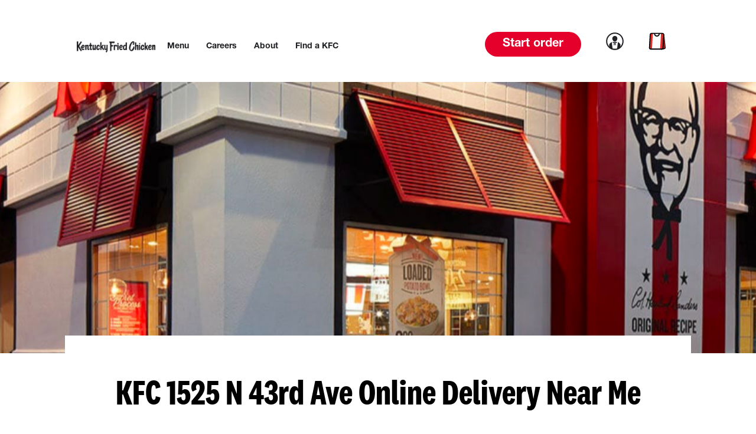

--- FILE ---
content_type: text/html; charset=utf-8
request_url: https://locations.kfc.com/az/phoenix/1525-n-43rd-ave/delivery
body_size: 48245
content:
<!doctype html><html lang="en"><head><meta http-equiv="Content-Type" content="text/html; charset=utf-8"/><meta http-equiv="X-UA-Compatible" content="IE=edge"><link rel="dns-prefetch" href="//www.yext-pixel.com"><link rel="dns-prefetch" href="//a.cdnmktg.com"><link rel="dns-prefetch" href="//a.mktgcdn.com"><link rel="dns-prefetch" href="//dynl.mktgcdn.com"><link rel="dns-prefetch" href="//dynm.mktgcdn.com"><link rel="dns-prefetch" href="//www.google-analytics.com"><meta name="viewport" content="width=device-width, initial-scale=1, maximum-scale=5"><meta name="format-detection" content="telephone=no"><link rel="shortcut icon" href="../../../permanent-b0b701/assets/images/favicon.0d22ff6f.ico"><meta name="description" content="KFC  Delivery in Phoenix, AZ"><meta name="keywords" content=""><meta property="og:title" content="KFC  Delivery in Phoenix, AZ"><meta property="og:description" content="KFC  Delivery in Phoenix, AZ"><meta property="og:image" content="https://dynl.mktgcdn.com/p/oWmGoaHFbGL8czSuXLlsZAmBtcmjGKe8B0st7_0yBGg/150x150.png"><meta property="og:type" content="website"><meta property="og:url" content="https://locations.kfc.com/az/phoenix/1525-n-43rd-ave/delivery"><meta name="twitter:card" content="summary"><link rel="canonical" href="https://locations.kfc.com/az/phoenix/1525-n-43rd-ave/delivery" /><title>KFC  Delivery in Phoenix, AZ</title><script data-cfasync="false" src="https://transcend-cdn.com/cm/d6de5d47-a47d-475d-b690-15a2f619e0f7/airgap.js"></script><script type="text/javascript">window.Yext = (function(Yext){Yext["BaseUrl"] = "../../../"; return Yext;})(window.Yext || {});</script><script type="text/javascript">window.Yext = (function(Yext){Yext["locale"] = "en"; return Yext;})(window.Yext || {});</script><script id="monitoring-data" type="text/data">{"isStaging":false,"siteDomain":"locations.kfc.com","siteId":1568,"soyTemplateName":"locationEntity.Delivery"}</script><meta name="geo.position" content="33.465233775981815;-112.15147166796413"><meta name="geo.placename" content="Phoenix,Arizona"><meta name="geo.region" content="US-AZ"><style id="styles-41962efa-css">@font-face{font-family:FontAwesome;src:url(../../../permanent-b0b701/assets/vendor/fontawesome-webfont.25a32416.eot);src:url(../../../permanent-b0b701/assets/vendor/fontawesome-webfont.25a32416.eot) format("embedded-opentype"),url(../../../permanent-b0b701/assets/vendor/fontawesome-webfont.e6cf7c6e.woff2) format("woff2"),url(../../../permanent-b0b701/assets/vendor/fontawesome-webfont.c8ddf1e5.woff) format("woff"),url(../../../permanent-b0b701/assets/vendor/fontawesome-webfont.1dc35d25.ttf) format("truetype"),url(../../../permanent-b0b701/assets/vendor/fontawesome-webfont.d7c63908.svg) format("svg");font-weight:400;font-style:normal}.fa{display:inline-block;font:normal normal normal .875rem/1 FontAwesome;font-size:inherit;text-rendering:auto;-webkit-font-smoothing:antialiased;-moz-osx-font-smoothing:grayscale}.fa-lg{font-size:1.33333em;line-height:.75em;vertical-align:-15%}.fa-2x{font-size:2em}.fa-3x{font-size:3em}.fa-4x{font-size:4em}.fa-5x{font-size:5em}.fa-fw{width:1.28571em;text-align:center}.fa-ul{padding-left:0;margin-left:2.14286em;list-style-type:none}.fa-ul>li{position:relative}.fa-li{position:absolute;left:-2.14286em;width:2.14286em;top:.14286em;text-align:center}.fa-li.fa-lg{left:-1.85714em}.fa-border{padding:.2em .25em .15em;border:.08em solid #eee;border-radius:.1em}.fa-pull-left{float:left}.fa-pull-right{float:right}.fa.fa-pull-left{margin-right:.3em}.fa.fa-pull-right{margin-left:.3em}.pull-right{float:right}.pull-left{float:left}.fa.pull-left{margin-right:.3em}.fa.pull-right{margin-left:.3em}.fa-spin{-webkit-animation:fa-spin 2s linear infinite;animation:fa-spin 2s linear infinite}.fa-pulse{-webkit-animation:fa-spin 1s steps(8) infinite;animation:fa-spin 1s steps(8) infinite}@-webkit-keyframes fa-spin{0%{-webkit-transform:rotate(0deg);transform:rotate(0deg)}to{-webkit-transform:rotate(359deg);transform:rotate(359deg)}}@keyframes fa-spin{0%{-webkit-transform:rotate(0deg);transform:rotate(0deg)}to{-webkit-transform:rotate(359deg);transform:rotate(359deg)}}.fa-rotate-90{-ms-filter:"progid:DXImageTransform.Microsoft.BasicImage(rotation=1)";-webkit-transform:rotate(90deg);transform:rotate(90deg)}.fa-rotate-180{-ms-filter:"progid:DXImageTransform.Microsoft.BasicImage(rotation=2)";-webkit-transform:rotate(180deg);transform:rotate(180deg)}.fa-rotate-270{-ms-filter:"progid:DXImageTransform.Microsoft.BasicImage(rotation=3)";-webkit-transform:rotate(270deg);transform:rotate(270deg)}.fa-flip-horizontal{-ms-filter:"progid:DXImageTransform.Microsoft.BasicImage(rotation=0, mirror=1)";-webkit-transform:scaleX(-1);transform:scaleX(-1)}.fa-flip-vertical{-ms-filter:"progid:DXImageTransform.Microsoft.BasicImage(rotation=2, mirror=1)";-webkit-transform:scaleY(-1);transform:scaleY(-1)}:root .fa-flip-horizontal,:root .fa-flip-vertical,:root .fa-rotate-90,:root .fa-rotate-180,:root .fa-rotate-270{-webkit-filter:none;filter:none}.fa-stack{position:relative;display:inline-block;width:2em;height:2em;line-height:2em;vertical-align:middle}.fa-stack-1x,.fa-stack-2x{position:absolute;left:0;width:100%;text-align:center}.fa-stack-1x{line-height:inherit}.fa-stack-2x{font-size:2em}.fa-inverse{color:#fff}.fa-glass:before{content:"\F000"}.fa-music:before{content:"\F001"}.fa-search:before{content:"\F002"}.fa-envelope-o:before{content:"\F003"}.fa-heart:before{content:"\F004"}.fa-star:before{content:"\F005"}.fa-star-o:before{content:"\F006"}.fa-user:before{content:"\F007"}.fa-film:before{content:"\F008"}.fa-th-large:before{content:"\F009"}.fa-th:before{content:"\F00A"}.fa-th-list:before{content:"\F00B"}.fa-check:before{content:"\F00C"}.fa-close:before,.fa-remove:before,.fa-times:before{content:"\F00D"}.fa-search-plus:before{content:"\F00E"}.fa-search-minus:before{content:"\F010"}.fa-power-off:before{content:"\F011"}.fa-signal:before{content:"\F012"}.fa-cog:before,.fa-gear:before{content:"\F013"}.fa-trash-o:before{content:"\F014"}.fa-home:before{content:"\F015"}.fa-file-o:before{content:"\F016"}.fa-clock-o:before{content:"\F017"}.fa-road:before{content:"\F018"}.fa-download:before{content:"\F019"}.fa-arrow-circle-o-down:before{content:"\F01A"}.fa-arrow-circle-o-up:before{content:"\F01B"}.fa-inbox:before{content:"\F01C"}.fa-play-circle-o:before{content:"\F01D"}.fa-repeat:before,.fa-rotate-right:before{content:"\F01E"}.fa-refresh:before{content:"\F021"}.fa-list-alt:before{content:"\F022"}.fa-lock:before{content:"\F023"}.fa-flag:before{content:"\F024"}.fa-headphones:before{content:"\F025"}.fa-volume-off:before{content:"\F026"}.fa-volume-down:before{content:"\F027"}.fa-volume-up:before{content:"\F028"}.fa-qrcode:before{content:"\F029"}.fa-barcode:before{content:"\F02A"}.fa-tag:before{content:"\F02B"}.fa-tags:before{content:"\F02C"}.fa-book:before{content:"\F02D"}.fa-bookmark:before{content:"\F02E"}.fa-print:before{content:"\F02F"}.fa-camera:before{content:"\F030"}.fa-font:before{content:"\F031"}.fa-bold:before{content:"\F032"}.fa-italic:before{content:"\F033"}.fa-text-height:before{content:"\F034"}.fa-text-width:before{content:"\F035"}.fa-align-left:before{content:"\F036"}.fa-align-center:before{content:"\F037"}.fa-align-right:before{content:"\F038"}.fa-align-justify:before{content:"\F039"}.fa-list:before{content:"\F03A"}.fa-dedent:before,.fa-outdent:before{content:"\F03B"}.fa-indent:before{content:"\F03C"}.fa-video-camera:before{content:"\F03D"}.fa-image:before,.fa-photo:before,.fa-picture-o:before{content:"\F03E"}.fa-pencil:before{content:"\F040"}.fa-map-marker:before{content:"\F041"}.fa-adjust:before{content:"\F042"}.fa-tint:before{content:"\F043"}.fa-edit:before,.fa-pencil-square-o:before{content:"\F044"}.fa-share-square-o:before{content:"\F045"}.fa-check-square-o:before{content:"\F046"}.fa-arrows:before{content:"\F047"}.fa-step-backward:before{content:"\F048"}.fa-fast-backward:before{content:"\F049"}.fa-backward:before{content:"\F04A"}.fa-play:before{content:"\F04B"}.fa-pause:before{content:"\F04C"}.fa-stop:before{content:"\F04D"}.fa-forward:before{content:"\F04E"}.fa-fast-forward:before{content:"\F050"}.fa-step-forward:before{content:"\F051"}.fa-eject:before{content:"\F052"}.fa-chevron-left:before{content:"\F053"}.fa-chevron-right:before{content:"\F054"}.fa-plus-circle:before{content:"\F055"}.fa-minus-circle:before{content:"\F056"}.fa-times-circle:before{content:"\F057"}.fa-check-circle:before{content:"\F058"}.fa-question-circle:before{content:"\F059"}.fa-info-circle:before{content:"\F05A"}.fa-crosshairs:before{content:"\F05B"}.fa-times-circle-o:before{content:"\F05C"}.fa-check-circle-o:before{content:"\F05D"}.fa-ban:before{content:"\F05E"}.fa-arrow-left:before{content:"\F060"}.fa-arrow-right:before{content:"\F061"}.fa-arrow-up:before{content:"\F062"}.fa-arrow-down:before{content:"\F063"}.fa-mail-forward:before,.fa-share:before{content:"\F064"}.fa-expand:before{content:"\F065"}.fa-compress:before{content:"\F066"}.fa-plus:before{content:"\F067"}.fa-minus:before{content:"\F068"}.fa-asterisk:before{content:"\F069"}.fa-exclamation-circle:before{content:"\F06A"}.fa-gift:before{content:"\F06B"}.fa-leaf:before{content:"\F06C"}.fa-fire:before{content:"\F06D"}.fa-eye:before{content:"\F06E"}.fa-eye-slash:before{content:"\F070"}.fa-exclamation-triangle:before,.fa-warning:before{content:"\F071"}.fa-plane:before{content:"\F072"}.fa-calendar:before{content:"\F073"}.fa-random:before{content:"\F074"}.fa-comment:before{content:"\F075"}.fa-magnet:before{content:"\F076"}.fa-chevron-up:before{content:"\F077"}.fa-chevron-down:before{content:"\F078"}.fa-retweet:before{content:"\F079"}.fa-shopping-cart:before{content:"\F07A"}.fa-folder:before{content:"\F07B"}.fa-folder-open:before{content:"\F07C"}.fa-arrows-v:before{content:"\F07D"}.fa-arrows-h:before{content:"\F07E"}.fa-bar-chart-o:before,.fa-bar-chart:before{content:"\F080"}.fa-twitter-square:before{content:"\F081"}.fa-facebook-square:before{content:"\F082"}.fa-camera-retro:before{content:"\F083"}.fa-key:before{content:"\F084"}.fa-cogs:before,.fa-gears:before{content:"\F085"}.fa-comments:before{content:"\F086"}.fa-thumbs-o-up:before{content:"\F087"}.fa-thumbs-o-down:before{content:"\F088"}.fa-star-half:before{content:"\F089"}.fa-heart-o:before{content:"\F08A"}.fa-sign-out:before{content:"\F08B"}.fa-linkedin-square:before{content:"\F08C"}.fa-thumb-tack:before{content:"\F08D"}.fa-external-link:before{content:"\F08E"}.fa-sign-in:before{content:"\F090"}.fa-trophy:before{content:"\F091"}.fa-github-square:before{content:"\F092"}.fa-upload:before{content:"\F093"}.fa-lemon-o:before{content:"\F094"}.fa-phone:before{content:"\F095"}.fa-square-o:before{content:"\F096"}.fa-bookmark-o:before{content:"\F097"}.fa-phone-square:before{content:"\F098"}.fa-twitter:before{content:"\F099"}.fa-facebook-f:before,.fa-facebook:before{content:"\F09A"}.fa-github:before{content:"\F09B"}.fa-unlock:before{content:"\F09C"}.fa-credit-card:before{content:"\F09D"}.fa-feed:before,.fa-rss:before{content:"\F09E"}.fa-hdd-o:before{content:"\F0A0"}.fa-bullhorn:before{content:"\F0A1"}.fa-bell:before{content:"\F0F3"}.fa-certificate:before{content:"\F0A3"}.fa-hand-o-right:before{content:"\F0A4"}.fa-hand-o-left:before{content:"\F0A5"}.fa-hand-o-up:before{content:"\F0A6"}.fa-hand-o-down:before{content:"\F0A7"}.fa-arrow-circle-left:before{content:"\F0A8"}.fa-arrow-circle-right:before{content:"\F0A9"}.fa-arrow-circle-up:before{content:"\F0AA"}.fa-arrow-circle-down:before{content:"\F0AB"}.fa-globe:before{content:"\F0AC"}.fa-wrench:before{content:"\F0AD"}.fa-tasks:before{content:"\F0AE"}.fa-filter:before{content:"\F0B0"}.fa-briefcase:before{content:"\F0B1"}.fa-arrows-alt:before{content:"\F0B2"}.fa-group:before,.fa-users:before{content:"\F0C0"}.fa-chain:before,.fa-link:before{content:"\F0C1"}.fa-cloud:before{content:"\F0C2"}.fa-flask:before{content:"\F0C3"}.fa-cut:before,.fa-scissors:before{content:"\F0C4"}.fa-copy:before,.fa-files-o:before{content:"\F0C5"}.fa-paperclip:before{content:"\F0C6"}.fa-floppy-o:before,.fa-save:before{content:"\F0C7"}.fa-square:before{content:"\F0C8"}.fa-bars:before,.fa-navicon:before,.fa-reorder:before{content:"\F0C9"}.fa-list-ul:before{content:"\F0CA"}.fa-list-ol:before{content:"\F0CB"}.fa-strikethrough:before{content:"\F0CC"}.fa-underline:before{content:"\F0CD"}.fa-table:before{content:"\F0CE"}.fa-magic:before{content:"\F0D0"}.fa-truck:before{content:"\F0D1"}.fa-pinterest:before{content:"\F0D2"}.fa-pinterest-square:before{content:"\F0D3"}.fa-google-plus-square:before{content:"\F0D4"}.fa-google-plus:before{content:"\F0D5"}.fa-money:before{content:"\F0D6"}.fa-caret-down:before{content:"\F0D7"}.fa-caret-up:before{content:"\F0D8"}.fa-caret-left:before{content:"\F0D9"}.fa-caret-right:before{content:"\F0DA"}.fa-columns:before{content:"\F0DB"}.fa-sort:before,.fa-unsorted:before{content:"\F0DC"}.fa-sort-desc:before,.fa-sort-down:before{content:"\F0DD"}.fa-sort-asc:before,.fa-sort-up:before{content:"\F0DE"}.fa-envelope:before{content:"\F0E0"}.fa-linkedin:before{content:"\F0E1"}.fa-rotate-left:before,.fa-undo:before{content:"\F0E2"}.fa-gavel:before,.fa-legal:before{content:"\F0E3"}.fa-dashboard:before,.fa-tachometer:before{content:"\F0E4"}.fa-comment-o:before{content:"\F0E5"}.fa-comments-o:before{content:"\F0E6"}.fa-bolt:before,.fa-flash:before{content:"\F0E7"}.fa-sitemap:before{content:"\F0E8"}.fa-umbrella:before{content:"\F0E9"}.fa-clipboard:before,.fa-paste:before{content:"\F0EA"}.fa-lightbulb-o:before{content:"\F0EB"}.fa-exchange:before{content:"\F0EC"}.fa-cloud-download:before{content:"\F0ED"}.fa-cloud-upload:before{content:"\F0EE"}.fa-user-md:before{content:"\F0F0"}.fa-stethoscope:before{content:"\F0F1"}.fa-suitcase:before{content:"\F0F2"}.fa-bell-o:before{content:"\F0A2"}.fa-coffee:before{content:"\F0F4"}.fa-cutlery:before{content:"\F0F5"}.fa-file-text-o:before{content:"\F0F6"}.fa-building-o:before{content:"\F0F7"}.fa-hospital-o:before{content:"\F0F8"}.fa-ambulance:before{content:"\F0F9"}.fa-medkit:before{content:"\F0FA"}.fa-fighter-jet:before{content:"\F0FB"}.fa-beer:before{content:"\F0FC"}.fa-h-square:before{content:"\F0FD"}.fa-plus-square:before{content:"\F0FE"}.fa-angle-double-left:before{content:"\F100"}.fa-angle-double-right:before{content:"\F101"}.fa-angle-double-up:before{content:"\F102"}.fa-angle-double-down:before{content:"\F103"}.fa-angle-left:before{content:"\F104"}.fa-angle-right:before{content:"\F105"}.fa-angle-up:before{content:"\F106"}.fa-angle-down:before{content:"\F107"}.fa-desktop:before{content:"\F108"}.fa-laptop:before{content:"\F109"}.fa-tablet:before{content:"\F10A"}.fa-mobile-phone:before,.fa-mobile:before{content:"\F10B"}.fa-circle-o:before{content:"\F10C"}.fa-quote-left:before{content:"\F10D"}.fa-quote-right:before{content:"\F10E"}.fa-spinner:before{content:"\F110"}.fa-circle:before{content:"\F111"}.fa-mail-reply:before,.fa-reply:before{content:"\F112"}.fa-github-alt:before{content:"\F113"}.fa-folder-o:before{content:"\F114"}.fa-folder-open-o:before{content:"\F115"}.fa-smile-o:before{content:"\F118"}.fa-frown-o:before{content:"\F119"}.fa-meh-o:before{content:"\F11A"}.fa-gamepad:before{content:"\F11B"}.fa-keyboard-o:before{content:"\F11C"}.fa-flag-o:before{content:"\F11D"}.fa-flag-checkered:before{content:"\F11E"}.fa-terminal:before{content:"\F120"}.fa-code:before{content:"\F121"}.fa-mail-reply-all:before,.fa-reply-all:before{content:"\F122"}.fa-star-half-empty:before,.fa-star-half-full:before,.fa-star-half-o:before{content:"\F123"}.fa-location-arrow:before{content:"\F124"}.fa-crop:before{content:"\F125"}.fa-code-fork:before{content:"\F126"}.fa-chain-broken:before,.fa-unlink:before{content:"\F127"}.fa-question:before{content:"\F128"}.fa-info:before{content:"\F129"}.fa-exclamation:before{content:"\F12A"}.fa-superscript:before{content:"\F12B"}.fa-subscript:before{content:"\F12C"}.fa-eraser:before{content:"\F12D"}.fa-puzzle-piece:before{content:"\F12E"}.fa-microphone:before{content:"\F130"}.fa-microphone-slash:before{content:"\F131"}.fa-shield:before{content:"\F132"}.fa-calendar-o:before{content:"\F133"}.fa-fire-extinguisher:before{content:"\F134"}.fa-rocket:before{content:"\F135"}.fa-maxcdn:before{content:"\F136"}.fa-chevron-circle-left:before{content:"\F137"}.fa-chevron-circle-right:before{content:"\F138"}.fa-chevron-circle-up:before{content:"\F139"}.fa-chevron-circle-down:before{content:"\F13A"}.fa-html5:before{content:"\F13B"}.fa-css3:before{content:"\F13C"}.fa-anchor:before{content:"\F13D"}.fa-unlock-alt:before{content:"\F13E"}.fa-bullseye:before{content:"\F140"}.fa-ellipsis-h:before{content:"\F141"}.fa-ellipsis-v:before{content:"\F142"}.fa-rss-square:before{content:"\F143"}.fa-play-circle:before{content:"\F144"}.fa-ticket:before{content:"\F145"}.fa-minus-square:before{content:"\F146"}.fa-minus-square-o:before{content:"\F147"}.fa-level-up:before{content:"\F148"}.fa-level-down:before{content:"\F149"}.fa-check-square:before{content:"\F14A"}.fa-pencil-square:before{content:"\F14B"}.fa-external-link-square:before{content:"\F14C"}.fa-share-square:before{content:"\F14D"}.fa-compass:before{content:"\F14E"}.fa-caret-square-o-down:before,.fa-toggle-down:before{content:"\F150"}.fa-caret-square-o-up:before,.fa-toggle-up:before{content:"\F151"}.fa-caret-square-o-right:before,.fa-toggle-right:before{content:"\F152"}.fa-eur:before,.fa-euro:before{content:"\F153"}.fa-gbp:before{content:"\F154"}.fa-dollar:before,.fa-usd:before{content:"\F155"}.fa-inr:before,.fa-rupee:before{content:"\F156"}.fa-cny:before,.fa-jpy:before,.fa-rmb:before,.fa-yen:before{content:"\F157"}.fa-rouble:before,.fa-rub:before,.fa-ruble:before{content:"\F158"}.fa-krw:before,.fa-won:before{content:"\F159"}.fa-bitcoin:before,.fa-btc:before{content:"\F15A"}.fa-file:before{content:"\F15B"}.fa-file-text:before{content:"\F15C"}.fa-sort-alpha-asc:before{content:"\F15D"}.fa-sort-alpha-desc:before{content:"\F15E"}.fa-sort-amount-asc:before{content:"\F160"}.fa-sort-amount-desc:before{content:"\F161"}.fa-sort-numeric-asc:before{content:"\F162"}.fa-sort-numeric-desc:before{content:"\F163"}.fa-thumbs-up:before{content:"\F164"}.fa-thumbs-down:before{content:"\F165"}.fa-youtube-square:before{content:"\F166"}.fa-youtube:before{content:"\F167"}.fa-xing:before{content:"\F168"}.fa-xing-square:before{content:"\F169"}.fa-youtube-play:before{content:"\F16A"}.fa-dropbox:before{content:"\F16B"}.fa-stack-overflow:before{content:"\F16C"}.fa-instagram:before{content:"\F16D"}.fa-flickr:before{content:"\F16E"}.fa-adn:before{content:"\F170"}.fa-bitbucket:before{content:"\F171"}.fa-bitbucket-square:before{content:"\F172"}.fa-tumblr:before{content:"\F173"}.fa-tumblr-square:before{content:"\F174"}.fa-long-arrow-down:before{content:"\F175"}.fa-long-arrow-up:before{content:"\F176"}.fa-long-arrow-left:before{content:"\F177"}.fa-long-arrow-right:before{content:"\F178"}.fa-apple:before{content:"\F179"}.fa-windows:before{content:"\F17A"}.fa-android:before{content:"\F17B"}.fa-linux:before{content:"\F17C"}.fa-dribbble:before{content:"\F17D"}.fa-skype:before{content:"\F17E"}.fa-foursquare:before{content:"\F180"}.fa-trello:before{content:"\F181"}.fa-female:before{content:"\F182"}.fa-male:before{content:"\F183"}.fa-gittip:before,.fa-gratipay:before{content:"\F184"}.fa-sun-o:before{content:"\F185"}.fa-moon-o:before{content:"\F186"}.fa-archive:before{content:"\F187"}.fa-bug:before{content:"\F188"}.fa-vk:before{content:"\F189"}.fa-weibo:before{content:"\F18A"}.fa-renren:before{content:"\F18B"}.fa-pagelines:before{content:"\F18C"}.fa-stack-exchange:before{content:"\F18D"}.fa-arrow-circle-o-right:before{content:"\F18E"}.fa-arrow-circle-o-left:before{content:"\F190"}.fa-caret-square-o-left:before,.fa-toggle-left:before{content:"\F191"}.fa-dot-circle-o:before{content:"\F192"}.fa-wheelchair:before{content:"\F193"}.fa-vimeo-square:before{content:"\F194"}.fa-try:before,.fa-turkish-lira:before{content:"\F195"}.fa-plus-square-o:before{content:"\F196"}.fa-space-shuttle:before{content:"\F197"}.fa-slack:before{content:"\F198"}.fa-envelope-square:before{content:"\F199"}.fa-wordpress:before{content:"\F19A"}.fa-openid:before{content:"\F19B"}.fa-bank:before,.fa-institution:before,.fa-university:before{content:"\F19C"}.fa-graduation-cap:before,.fa-mortar-board:before{content:"\F19D"}.fa-yahoo:before{content:"\F19E"}.fa-google:before{content:"\F1A0"}.fa-reddit:before{content:"\F1A1"}.fa-reddit-square:before{content:"\F1A2"}.fa-stumbleupon-circle:before{content:"\F1A3"}.fa-stumbleupon:before{content:"\F1A4"}.fa-delicious:before{content:"\F1A5"}.fa-digg:before{content:"\F1A6"}.fa-pied-piper-pp:before{content:"\F1A7"}.fa-pied-piper-alt:before{content:"\F1A8"}.fa-drupal:before{content:"\F1A9"}.fa-joomla:before{content:"\F1AA"}.fa-language:before{content:"\F1AB"}.fa-fax:before{content:"\F1AC"}.fa-building:before{content:"\F1AD"}.fa-child:before{content:"\F1AE"}.fa-paw:before{content:"\F1B0"}.fa-spoon:before{content:"\F1B1"}.fa-cube:before{content:"\F1B2"}.fa-cubes:before{content:"\F1B3"}.fa-behance:before{content:"\F1B4"}.fa-behance-square:before{content:"\F1B5"}.fa-steam:before{content:"\F1B6"}.fa-steam-square:before{content:"\F1B7"}.fa-recycle:before{content:"\F1B8"}.fa-automobile:before,.fa-car:before{content:"\F1B9"}.fa-cab:before,.fa-taxi:before{content:"\F1BA"}.fa-tree:before{content:"\F1BB"}.fa-spotify:before{content:"\F1BC"}.fa-deviantart:before{content:"\F1BD"}.fa-soundcloud:before{content:"\F1BE"}.fa-database:before{content:"\F1C0"}.fa-file-pdf-o:before{content:"\F1C1"}.fa-file-word-o:before{content:"\F1C2"}.fa-file-excel-o:before{content:"\F1C3"}.fa-file-powerpoint-o:before{content:"\F1C4"}.fa-file-image-o:before,.fa-file-photo-o:before,.fa-file-picture-o:before{content:"\F1C5"}.fa-file-archive-o:before,.fa-file-zip-o:before{content:"\F1C6"}.fa-file-audio-o:before,.fa-file-sound-o:before{content:"\F1C7"}.fa-file-movie-o:before,.fa-file-video-o:before{content:"\F1C8"}.fa-file-code-o:before{content:"\F1C9"}.fa-vine:before{content:"\F1CA"}.fa-codepen:before{content:"\F1CB"}.fa-jsfiddle:before{content:"\F1CC"}.fa-life-bouy:before,.fa-life-buoy:before,.fa-life-ring:before,.fa-life-saver:before,.fa-support:before{content:"\F1CD"}.fa-circle-o-notch:before{content:"\F1CE"}.fa-ra:before,.fa-rebel:before,.fa-resistance:before{content:"\F1D0"}.fa-empire:before,.fa-ge:before{content:"\F1D1"}.fa-git-square:before{content:"\F1D2"}.fa-git:before{content:"\F1D3"}.fa-hacker-news:before,.fa-y-combinator-square:before,.fa-yc-square:before{content:"\F1D4"}.fa-tencent-weibo:before{content:"\F1D5"}.fa-qq:before{content:"\F1D6"}.fa-wechat:before,.fa-weixin:before{content:"\F1D7"}.fa-paper-plane:before,.fa-send:before{content:"\F1D8"}.fa-paper-plane-o:before,.fa-send-o:before{content:"\F1D9"}.fa-history:before{content:"\F1DA"}.fa-circle-thin:before{content:"\F1DB"}.fa-header:before{content:"\F1DC"}.fa-paragraph:before{content:"\F1DD"}.fa-sliders:before{content:"\F1DE"}.fa-share-alt:before{content:"\F1E0"}.fa-share-alt-square:before{content:"\F1E1"}.fa-bomb:before{content:"\F1E2"}.fa-futbol-o:before,.fa-soccer-ball-o:before{content:"\F1E3"}.fa-tty:before{content:"\F1E4"}.fa-binoculars:before{content:"\F1E5"}.fa-plug:before{content:"\F1E6"}.fa-slideshare:before{content:"\F1E7"}.fa-twitch:before{content:"\F1E8"}.fa-yelp:before{content:"\F1E9"}.fa-newspaper-o:before{content:"\F1EA"}.fa-wifi:before{content:"\F1EB"}.fa-calculator:before{content:"\F1EC"}.fa-paypal:before{content:"\F1ED"}.fa-google-wallet:before{content:"\F1EE"}.fa-cc-visa:before{content:"\F1F0"}.fa-cc-mastercard:before{content:"\F1F1"}.fa-cc-discover:before{content:"\F1F2"}.fa-cc-amex:before{content:"\F1F3"}.fa-cc-paypal:before{content:"\F1F4"}.fa-cc-stripe:before{content:"\F1F5"}.fa-bell-slash:before{content:"\F1F6"}.fa-bell-slash-o:before{content:"\F1F7"}.fa-trash:before{content:"\F1F8"}.fa-copyright:before{content:"\F1F9"}.fa-at:before{content:"\F1FA"}.fa-eyedropper:before{content:"\F1FB"}.fa-paint-brush:before{content:"\F1FC"}.fa-birthday-cake:before{content:"\F1FD"}.fa-area-chart:before{content:"\F1FE"}.fa-pie-chart:before{content:"\F200"}.fa-line-chart:before{content:"\F201"}.fa-lastfm:before{content:"\F202"}.fa-lastfm-square:before{content:"\F203"}.fa-toggle-off:before{content:"\F204"}.fa-toggle-on:before{content:"\F205"}.fa-bicycle:before{content:"\F206"}.fa-bus:before{content:"\F207"}.fa-ioxhost:before{content:"\F208"}.fa-angellist:before{content:"\F209"}.fa-cc:before{content:"\F20A"}.fa-ils:before,.fa-shekel:before,.fa-sheqel:before{content:"\F20B"}.fa-meanpath:before{content:"\F20C"}.fa-buysellads:before{content:"\F20D"}.fa-connectdevelop:before{content:"\F20E"}.fa-dashcube:before{content:"\F210"}.fa-forumbee:before{content:"\F211"}.fa-leanpub:before{content:"\F212"}.fa-sellsy:before{content:"\F213"}.fa-shirtsinbulk:before{content:"\F214"}.fa-simplybuilt:before{content:"\F215"}.fa-skyatlas:before{content:"\F216"}.fa-cart-plus:before{content:"\F217"}.fa-cart-arrow-down:before{content:"\F218"}.fa-diamond:before{content:"\F219"}.fa-ship:before{content:"\F21A"}.fa-user-secret:before{content:"\F21B"}.fa-motorcycle:before{content:"\F21C"}.fa-street-view:before{content:"\F21D"}.fa-heartbeat:before{content:"\F21E"}.fa-venus:before{content:"\F221"}.fa-mars:before{content:"\F222"}.fa-mercury:before{content:"\F223"}.fa-intersex:before,.fa-transgender:before{content:"\F224"}.fa-transgender-alt:before{content:"\F225"}.fa-venus-double:before{content:"\F226"}.fa-mars-double:before{content:"\F227"}.fa-venus-mars:before{content:"\F228"}.fa-mars-stroke:before{content:"\F229"}.fa-mars-stroke-v:before{content:"\F22A"}.fa-mars-stroke-h:before{content:"\F22B"}.fa-neuter:before{content:"\F22C"}.fa-genderless:before{content:"\F22D"}.fa-facebook-official:before{content:"\F230"}.fa-pinterest-p:before{content:"\F231"}.fa-whatsapp:before{content:"\F232"}.fa-server:before{content:"\F233"}.fa-user-plus:before{content:"\F234"}.fa-user-times:before{content:"\F235"}.fa-bed:before,.fa-hotel:before{content:"\F236"}.fa-viacoin:before{content:"\F237"}.fa-train:before{content:"\F238"}.fa-subway:before{content:"\F239"}.fa-medium:before{content:"\F23A"}.fa-y-combinator:before,.fa-yc:before{content:"\F23B"}.fa-optin-monster:before{content:"\F23C"}.fa-opencart:before{content:"\F23D"}.fa-expeditedssl:before{content:"\F23E"}.fa-battery-4:before,.fa-battery-full:before{content:"\F240"}.fa-battery-3:before,.fa-battery-three-quarters:before{content:"\F241"}.fa-battery-2:before,.fa-battery-half:before{content:"\F242"}.fa-battery-1:before,.fa-battery-quarter:before{content:"\F243"}.fa-battery-0:before,.fa-battery-empty:before{content:"\F244"}.fa-mouse-pointer:before{content:"\F245"}.fa-i-cursor:before{content:"\F246"}.fa-object-group:before{content:"\F247"}.fa-object-ungroup:before{content:"\F248"}.fa-sticky-note:before{content:"\F249"}.fa-sticky-note-o:before{content:"\F24A"}.fa-cc-jcb:before{content:"\F24B"}.fa-cc-diners-club:before{content:"\F24C"}.fa-clone:before{content:"\F24D"}.fa-balance-scale:before{content:"\F24E"}.fa-hourglass-o:before{content:"\F250"}.fa-hourglass-1:before,.fa-hourglass-start:before{content:"\F251"}.fa-hourglass-2:before,.fa-hourglass-half:before{content:"\F252"}.fa-hourglass-3:before,.fa-hourglass-end:before{content:"\F253"}.fa-hourglass:before{content:"\F254"}.fa-hand-grab-o:before,.fa-hand-rock-o:before{content:"\F255"}.fa-hand-paper-o:before,.fa-hand-stop-o:before{content:"\F256"}.fa-hand-scissors-o:before{content:"\F257"}.fa-hand-lizard-o:before{content:"\F258"}.fa-hand-spock-o:before{content:"\F259"}.fa-hand-pointer-o:before{content:"\F25A"}.fa-hand-peace-o:before{content:"\F25B"}.fa-trademark:before{content:"\F25C"}.fa-registered:before{content:"\F25D"}.fa-creative-commons:before{content:"\F25E"}.fa-gg:before{content:"\F260"}.fa-gg-circle:before{content:"\F261"}.fa-tripadvisor:before{content:"\F262"}.fa-odnoklassniki:before{content:"\F263"}.fa-odnoklassniki-square:before{content:"\F264"}.fa-get-pocket:before{content:"\F265"}.fa-wikipedia-w:before{content:"\F266"}.fa-safari:before{content:"\F267"}.fa-chrome:before{content:"\F268"}.fa-firefox:before{content:"\F269"}.fa-opera:before{content:"\F26A"}.fa-internet-explorer:before{content:"\F26B"}.fa-television:before,.fa-tv:before{content:"\F26C"}.fa-contao:before{content:"\F26D"}.fa-500px:before{content:"\F26E"}.fa-amazon:before{content:"\F270"}.fa-calendar-plus-o:before{content:"\F271"}.fa-calendar-minus-o:before{content:"\F272"}.fa-calendar-times-o:before{content:"\F273"}.fa-calendar-check-o:before{content:"\F274"}.fa-industry:before{content:"\F275"}.fa-map-pin:before{content:"\F276"}.fa-map-signs:before{content:"\F277"}.fa-map-o:before{content:"\F278"}.fa-map:before{content:"\F279"}.fa-commenting:before{content:"\F27A"}.fa-commenting-o:before{content:"\F27B"}.fa-houzz:before{content:"\F27C"}.fa-vimeo:before{content:"\F27D"}.fa-black-tie:before{content:"\F27E"}.fa-fonticons:before{content:"\F280"}.fa-reddit-alien:before{content:"\F281"}.fa-edge:before{content:"\F282"}.fa-credit-card-alt:before{content:"\F283"}.fa-codiepie:before{content:"\F284"}.fa-modx:before{content:"\F285"}.fa-fort-awesome:before{content:"\F286"}.fa-usb:before{content:"\F287"}.fa-product-hunt:before{content:"\F288"}.fa-mixcloud:before{content:"\F289"}.fa-scribd:before{content:"\F28A"}.fa-pause-circle:before{content:"\F28B"}.fa-pause-circle-o:before{content:"\F28C"}.fa-stop-circle:before{content:"\F28D"}.fa-stop-circle-o:before{content:"\F28E"}.fa-shopping-bag:before{content:"\F290"}.fa-shopping-basket:before{content:"\F291"}.fa-hashtag:before{content:"\F292"}.fa-bluetooth:before{content:"\F293"}.fa-bluetooth-b:before{content:"\F294"}.fa-percent:before{content:"\F295"}.fa-gitlab:before{content:"\F296"}.fa-wpbeginner:before{content:"\F297"}.fa-wpforms:before{content:"\F298"}.fa-envira:before{content:"\F299"}.fa-universal-access:before{content:"\F29A"}.fa-wheelchair-alt:before{content:"\F29B"}.fa-question-circle-o:before{content:"\F29C"}.fa-blind:before{content:"\F29D"}.fa-audio-description:before{content:"\F29E"}.fa-volume-control-phone:before{content:"\F2A0"}.fa-braille:before{content:"\F2A1"}.fa-assistive-listening-systems:before{content:"\F2A2"}.fa-american-sign-language-interpreting:before,.fa-asl-interpreting:before{content:"\F2A3"}.fa-deaf:before,.fa-deafness:before,.fa-hard-of-hearing:before{content:"\F2A4"}.fa-glide:before{content:"\F2A5"}.fa-glide-g:before{content:"\F2A6"}.fa-sign-language:before,.fa-signing:before{content:"\F2A7"}.fa-low-vision:before{content:"\F2A8"}.fa-viadeo:before{content:"\F2A9"}.fa-viadeo-square:before{content:"\F2AA"}.fa-snapchat:before{content:"\F2AB"}.fa-snapchat-ghost:before{content:"\F2AC"}.fa-snapchat-square:before{content:"\F2AD"}.fa-pied-piper:before{content:"\F2AE"}.fa-first-order:before{content:"\F2B0"}.fa-yoast:before{content:"\F2B1"}.fa-themeisle:before{content:"\F2B2"}.fa-google-plus-circle:before,.fa-google-plus-official:before{content:"\F2B3"}.fa-fa:before,.fa-font-awesome:before{content:"\F2B4"}@font-face{font-family:Helvetica Neue;src:url(../../../permanent-b0b701/assets/fonts/HelveticaNeue-Roman.346fef9b.otf);font-weight:400;font-style:normal}@font-face{font-family:Helvetica Neue;src:url(../../../permanent-b0b701/assets/fonts/HelveticaNeue-Bold.120264a3.otf);font-weight:700;font-style:normal}@font-face{font-family:Helvetica Neue;src:url(../../../permanent-b0b701/assets/fonts/HelveticaNeue-Light.47caac1c.otf);font-weight:300;font-style:normal}@font-face{font-family:Helvetica Neue;src:url(../../../permanent-b0b701/assets/fonts/HelveticaNeue-Medium.036b63e1.otf);font-weight:600;font-style:normal}@font-face{font-family:Overpass;src:url(../../../permanent-b0b701/assets/fonts/Overpass-Regular.782132ad.eot);src:url(../../../permanent-b0b701/assets/fonts/Overpass-Regular.782132ad.eot) format("embedded-opentype"),url(../../../permanent-b0b701/assets/fonts/Overpass-Regular.78bd5e36.woff) format("woff"),url(../../../permanent-b0b701/assets/fonts/Overpass-Regular.72405bce.ttf) format("truetype"),url(../../../permanent-b0b701/assets/fonts/Overpass-Regular.e4b86783.svg) format("svg");font-weight:400;font-style:normal}@font-face{font-family:Overpass;src:url(../../../permanent-b0b701/assets/fonts/Overpass-Bold.200c50e7.eot);src:url(../../../permanent-b0b701/assets/fonts/Overpass-Bold.200c50e7.eot) format("embedded-opentype"),url(../../../permanent-b0b701/assets/fonts/Overpass-Bold.14508ed1.woff) format("woff"),url(../../../permanent-b0b701/assets/fonts/Overpass-Bold.e8dc705f.ttf) format("truetype"),url(../../../permanent-b0b701/assets/fonts/Overpass-Bold.720f171c.svg) format("svg");font-weight:700;font-style:normal}@font-face{font-family:Overpass;src:url(../../../permanent-b0b701/assets/fonts/Overpass-Light.3aba6abe.eot);src:url(../../../permanent-b0b701/assets/fonts/Overpass-Light.3aba6abe.eot) format("embedded-opentype"),url(../../../permanent-b0b701/assets/fonts/Overpass-Light.f14ed69f.woff) format("woff"),url(../../../permanent-b0b701/assets/fonts/Overpass-Light.2d6d9b1f.ttf) format("truetype"),url(../../../permanent-b0b701/assets/fonts/Overpass-Light.f1e95bbb.svg) format("svg");font-weight:300;font-style:normal}@font-face{font-family:Overpass;src:url(../../../permanent-b0b701/assets/fonts/Overpass-SemiBold.62b64853.eot);src:url(../../../permanent-b0b701/assets/fonts/Overpass-SemiBold.62b64853.eot) format("embedded-opentype"),url(../../../permanent-b0b701/assets/fonts/Overpass-SemiBold.4d2536ad.woff) format("woff"),url(../../../permanent-b0b701/assets/fonts/Overpass-SemiBold.89057026.ttf) format("truetype"),url(../../../permanent-b0b701/assets/fonts/Overpass-SemiBold.b852fb10.svg) format("svg");font-weight:600;font-style:normal}@font-face{font-family:Overpass;src:url(../../../permanent-b0b701/assets/fonts/Overpass-Black.41bd0710.eot);src:url(../../../permanent-b0b701/assets/fonts/Overpass-Black.41bd0710.eot) format("embedded-opentype"),url(../../../permanent-b0b701/assets/fonts/Overpass-Black.364dcbf9.woff) format("woff"),url(../../../permanent-b0b701/assets/fonts/Overpass-Black.97f01bc9.ttf) format("truetype"),url(../../../permanent-b0b701/assets/fonts/Overpass-Black.486271ff.svg) format("svg");font-weight:900;font-style:normal;font-stretch:condensed}@font-face{font-family:National;src:url(../../../permanent-b0b701/assets/fonts/NationalCondensed-Bold.2d77de61.eot);src:url(../../../permanent-b0b701/assets/fonts/NationalCondensed-Bold.2d77de61.eot) format("embedded-opentype"),url(../../../permanent-b0b701/assets/fonts/NationalCondensed-Bold.55817e75.woff) format("woff"),url(../../../permanent-b0b701/assets/fonts/NationalCondensed-Bold.672471ca.woff2) format("woff2");font-weight:700;font-style:normal;font-stretch:condensed}a,abbr,acronym,address,applet,article,aside,audio,b,big,blockquote,body,button,canvas,caption,center,cite,code,dd,del,details,dfn,div,dl,dt,em,embed,fieldset,figcaption,figure,footer,form,h1,h2,h3,h4,h5,h6,header,hgroup,html,i,iframe,img,input,ins,kbd,label,legend,li,mark,menu,nav,object,ol,output,p,pre,q,ruby,s,samp,section,small,span,strike,strong,sub,summary,sup,table,tbody,td,tfoot,th,thead,time,tr,tt,u,ul,var,video{-webkit-font-smoothing:antialiased;-moz-osx-font-smoothing:grayscale;border:0;border-radius:0;color:inherit;font:inherit;font-size:100%;margin:0;padding:0;vertical-align:baseline;text-decoration:none}article,aside,details,figcaption,figure,footer,header,hgroup,menu,nav,section{display:block}body{line-height:normal;font-family:Overpass,Helvetica Neue,Helvetica,Arial,sans-serif;font-weight:400;display:-webkit-box;display:-ms-flexbox;display:flex;-webkit-box-orient:vertical;-webkit-box-direction:normal;-ms-flex-direction:column;flex-direction:column;width:100%;min-height:100%;-webkit-box-flex:1;-ms-flex-positive:1;flex-grow:1}ol,ul{list-style:none}blockquote,q{quotes:none}blockquote:after,blockquote:before,q:after,q:before{content:"";content:none}table{border-collapse:collapse;border-spacing:0}*,:after,:before{-webkit-box-sizing:border-box;box-sizing:border-box}*{word-wrap:break-word;overflow-wrap:break-word}html{-webkit-text-size-adjust:100%;min-height:100%;display:-webkit-box;display:-ms-flexbox;display:flex}img,svg{max-width:100%;max-height:100%}button,textarea{-webkit-appearance:none;-moz-appearance:none;appearance:none}abbr,abbr[title]{text-decoration:none;border-bottom:none}button{background:none;cursor:pointer}.xYextDebug{--settings-accent:$analytics-debugger-settings-accent;--settings-text:$analytics-debugger-settings-text;--tooltip-background:$analytics-debugger-tooltip-background;--tooltip-text:$analytics-debugger-tooltip-text;--scope-background:$analytics-debugger-scope-background;--scope-text:$analytics-debugger-scope-text}.xYextDebug a:not(.no-tooltip),.xYextDebug button:not(.no-tooltip),.xYextDebug input:not(.no-tooltip){outline:.0625rem dashed #00f}.xYextDebug [data-ya-track]{outline:.0625rem solid #00f}.xYextDebug [data-ya-scope]{outline:.0625rem dashed green}.xYextDebug .Highlight{-webkit-animation-name:pulse;animation-name:pulse;-webkit-animation-duration:2s;animation-duration:2s;-webkit-animation-iteration-count:infinite;animation-iteration-count:infinite;outline:.125rem dashed #000;padding:.5rem 1rem}.xYextDebug .Tooltip{background:var(--tooltip-background);color:var(--tooltip-text);position:absolute;padding:.3125rem .625rem;border-radius:.25rem;-webkit-transition:all .3s ease-out;transition:all .3s ease-out;font-size:.75rem;z-index:99998}img[src*="www.yext-pixel.com"]{position:absolute}@-webkit-keyframes pulse{0%{background:transparent}50%{background:rgba(0,0,0,.15)}to{background:transparent}}@keyframes pulse{0%{background:transparent}50%{background:rgba(0,0,0,.15)}to{background:transparent}}.Analytics{position:fixed;height:80%;top:10%;bottom:10%;right:-15.625rem;-webkit-transition:right .3s ease-out;transition:right .3s ease-out;width:21.875rem;color:var(--settings-text);display:-webkit-box!important;display:-ms-flexbox!important;display:flex!important;z-index:99999}.Analytics.show{right:0}.Analytics-toggles{width:6.25rem;border-top-left-radius:.25rem;border-bottom-left-radius:.25rem;background:rgba(0,0,0,.75);margin:auto;display:-webkit-box;display:-ms-flexbox;display:flex;-webkit-box-orient:vertical;-webkit-box-direction:normal;-ms-flex-direction:column;flex-direction:column;border-right:.0625rem solid #fff}.Analytics-toggles--item{outline:none;text-align:center;padding:.625rem}.Analytics-toggles--item:not(:last-child){border-bottom:.0625rem solid #fff}.Analytics-toggles--item:hover{cursor:pointer}.Analytics-toggles--item.active,.Analytics-toggles--item:hover{background:var(--settings-accent)}.Analytics-toggles--item.active:first-child,.Analytics-toggles--item:hover:first-child{border-top-left-radius:.25rem}.Analytics-tabs,.Analytics-toggles--item.active:last-child,.Analytics-toggles--item:hover:last-child{border-bottom-left-radius:.25rem}.Analytics-tabs{width:15.625rem;border-top-left-radius:.25rem;background:rgba(0,0,0,.75)}.Analytics-tabs--footerToggle{min-height:2.875rem;width:100%;text-align:left;padding:.625rem 1.25rem;border-top:.0625rem solid #fff;border-bottom-left-radius:.25rem;outline:none}.Analytics-tabs--footerToggle:not(.active):hover{background:hsla(0,0%,100%,.3)}.Analytics-tabs--footerToggle:hover{cursor:pointer}.Analytics-tabs--footerToggle.active,.Analytics-tabs--title{background:var(--settings-accent)}.Analytics-tabs--title{color:var(--settings-text);padding:1.25rem;border-bottom:.0625rem solid #fff;border-top-left-radius:.25rem}.Analytics-tabs--search{outline:none;background:transparent;padding:.625rem 1.25rem;border-bottom:.0625rem solid #fff;width:100%}.Analytics-tabs--item{display:none}.Analytics-tabs--item.active{display:-webkit-box;display:-ms-flexbox;display:flex;-webkit-box-orient:vertical;-webkit-box-direction:normal;-ms-flex-direction:column;flex-direction:column;height:100%}.Analytics-list{overflow-y:scroll;-webkit-box-flex:1;-ms-flex-positive:1;flex-grow:1}.Analytics-list--item{display:-webkit-box;display:-ms-flexbox;display:flex;-ms-flex-wrap:wrap;flex-wrap:wrap;-webkit-box-pack:justify;-ms-flex-pack:justify;justify-content:space-between;-webkit-box-align:center;-ms-flex-align:center;align-items:center}.Analytics-list--item:not(:last-child),.Settings-input{border-bottom:.0625rem solid #fff}.Settings-input{display:none;outline:none;width:100%;margin-bottom:.625rem;margin-left:1.25rem;margin-right:1.25rem;background:transparent}.edit .Settings-input{display:block}.Settings-toggle{display:-webkit-box;display:-ms-flexbox;display:flex;-webkit-box-pack:justify;-ms-flex-pack:justify;justify-content:space-between;outline:none;-webkit-box-align:center;-ms-flex-align:center;align-items:center;width:100%;padding:.625rem 1.25rem}.Settings-toggle:hover{background:hsla(0,0%,100%,.3);cursor:pointer}.Settings-accent,.Settings-sbc,.Settings-stc,.Settings-tbc,.Settings-text,.Settings-ttc{height:.875rem;width:.875rem;border:.0625rem solid #fff}.Settings-tbc{background:var(--tooltip-background)}.Settings-ttc{background:var(--tooltip-text)}.Settings-accent{background:var(--settings-accent)}.Settings-text{background:var(--settings-text)}.Settings-sbc{background:var(--scope-background)}.Settings-stc{background:var(--scope-text)}.EventNameTab-button{padding:.625rem 1.25rem;text-align:left;width:100%}.EventNameTab-button--active{background:var(--settings-accent);outline:none}.EventNameTab-button:not(.EventNameTab-button--active):hover{background:hsla(0,0%,100%,.3);cursor:pointer}.Scope{position:absolute;padding:.625rem;outline:.0625rem solid var(--settings-accent);background:var(--scope-background);color:var(--scope-text);z-index:2147483647}.c-Autocomplete{color:#000;background:#f9f9f9;position:absolute}.c-Autocomplete-instructions{display:none}.c-Autocomplete--expanded .c-Autocomplete-attrContainer{display:-webkit-box;display:-ms-flexbox;display:flex;-webkit-box-pack:end;-ms-flex-pack:end;justify-content:flex-end}.c-Autocomplete-attrContainer{display:none}.c-Autocomplete-matchedSubstr{font-weight:700}.c-Autocomplete-item{padding:.625rem;text-overflow:ellipsis;overflow:hidden;white-space:nowrap}.c-Autocomplete-item:hover{background-color:#e6e6e6;border-top-color:#e6e6e6;border-bottom-color:#e6e6e6}.c-Autocomplete-item[aria-selected=true]{background-color:rgba(192,206,255,.95);border-top-color:rgba(192,206,255,.95);border-bottom-color:rgba(192,206,255,.95)}.About--ace{padding-bottom:5rem}.About--ace .About-row{display:-webkit-box;display:-ms-flexbox;display:flex;margin-left:-1.25rem;margin-right:-1.25rem}@media (max-width:61.9375rem){.About--ace .About-row{-webkit-box-orient:vertical;-webkit-box-direction:normal;-ms-flex-direction:column;flex-direction:column}}.About--ace .About-col{-webkit-box-flex:0;-ms-flex:0 1 auto;flex:0 1 auto;width:100%}.About--ace .About-col:not(:first-child){margin-left:2.5rem}@media (max-width:61.9375rem){.About--ace .About-col:not(:first-child){margin-left:0}}.About--ace .About-content{display:-webkit-box;display:-ms-flexbox;display:flex;-webkit-box-pack:center;-ms-flex-pack:center;justify-content:center;-webkit-box-orient:vertical;-webkit-box-direction:normal;-ms-flex-direction:column;flex-direction:column}.About--ace .About-buttonWrapper,.About--ace .About-content,.About--ace .About-title{width:100%;padding-left:1.25rem;padding-right:1.25rem}.About--ace .About-title{text-align:center}.About--ace .About-content{margin-top:2.5rem}@media (min-width:48rem) and (max-width:61.9375rem){.About--ace .About-description{width:66.66667%}}@media (min-width:48rem){.About--ace .About-description{margin-left:auto;margin-right:auto}}.About--ace .About-buttonWrapper{text-align:center;margin-top:2.5rem}.Breadcrumbs--ace .c-bread-crumbs{list-style:none}.Breadcrumbs--ace .c-bread-crumbs-item{display:inline-block;padding:1.25rem .625rem}.Breadcrumbs--ace .c-bread-crumbs-item:not(:last-child):after{content:url(../../../permanent-b0b701/assets/images/angle.c0b9bb24.svg);vertical-align:-.375rem}.Breadcrumbs--ace .c-bread-crumbs-item:hover,.Breadcrumbs--ace .c-bread-crumbs-item:last-child{text-decoration:none}.Directory--ace{margin-left:auto;margin-right:auto;padding-left:1.25rem;padding-right:1.25rem;width:100%;padding-bottom:5rem}@media (min-width:48rem){.Directory--ace{width:48rem;padding-left:1.25rem;padding-right:1.25rem}}@media (min-width:62rem){.Directory--ace{width:62rem;padding-left:1.25rem;padding-right:1.25rem}}@media (min-width:66.25rem){.Directory--ace{width:66.25rem;padding-left:1.25rem;padding-right:1.25rem}}.Directory--ace .Directory-row{display:-webkit-box;display:-ms-flexbox;display:flex;-ms-flex-wrap:wrap;flex-wrap:wrap;margin-left:-1.25rem;margin-right:-1.25rem}.Directory--ace .Directory-title{width:100%;padding-left:1.25rem;padding-right:1.25rem;margin-top:2.5rem}.Directory--ace .Directory-content{margin-top:2.5rem}@media (max-width:47.9375rem){.Directory--ace .Directory-listTeaser{width:100%;margin-left:1.25rem;margin-right:1.25rem}.Directory--ace .Directory-listTeaser:not(:last-child){border-bottom:.0625rem solid #666;padding-bottom:2.5rem;margin-bottom:2.5rem}}@media (min-width:48rem){.Directory--ace .Directory-listTeaser{width:50%;padding-left:1.25rem;padding-right:1.25rem;padding-bottom:2.5rem}}@media (min-width:62rem){.Directory--ace .Directory-listTeaser{width:25%}}@media (min-width:48rem) and (max-width:61.9375rem){.Directory--ace .Directory-listLinks{-webkit-column-count:2;-moz-column-count:2;column-count:2}}@media (min-width:62rem) and (max-width:66.1875rem){.Directory--ace .Directory-listLinks{-webkit-column-count:3;-moz-column-count:3;column-count:3}}@media (min-width:66.25rem){.Directory--ace .Directory-listLinks{-webkit-column-count:4;-moz-column-count:4;column-count:4}}.Directory--ace .Directory-listItem{text-transform:uppercase}.Directory--ace .Directory-listLink{display:inline-block;margin-bottom:1.25rem}.Directory--ace .Directory-listLink:after{content:attr(data-count);margin-left:1ch}.Events--ace .Event{display:-webkit-box;display:-ms-flexbox;display:flex;-webkit-box-orient:vertical;-webkit-box-direction:normal;-ms-flex-direction:column;flex-direction:column;margin-top:2.5rem;color:#12131e}@media (min-width:48rem){.Events--ace .Event{-webkit-box-orient:horizontal;-webkit-box-direction:normal;-ms-flex-direction:row;flex-direction:row}.Events--ace .Event:not(:last-child){padding-bottom:2.5rem;border-bottom:.0625rem solid #a6b0b9}}@media (min-width:48rem){.Events--ace .Event-details,.Events--ace .Event-imageWrapper{-ms-flex-preferred-size:50%;flex-basis:50%}}@media (min-width:48rem){.Events--ace .Event-details:nth-child(4){margin-left:1.25rem;margin-right:1.25rem}}@media (min-width:62rem){.Events--ace .Event-details:nth-child(4){margin-left:2.5rem;margin-right:2.5rem}}.Events--ace .Event-imageWrapper{text-align:left;margin-right:2.5rem;-o-object-fit:cover;object-fit:cover}@media (max-width:47.9375rem){.Events--ace .Event-imageWrapper{margin-right:0;margin-bottom:1.25rem}}.Events--ace .Event-title{font-size:1.25rem;font-weight:300;line-height:1.6}@media (min-width:48rem){.Events--ace .Event-title{font-size:1.5rem;line-height:1.17}}.Events--ace .Event-date,.Events--ace .Event-time,.Events--ace .Event-type{font-size:.875rem;line-height:1.43}.Events--ace .Event-date,.Events--ace .Event-time{font-weight:700}.Events--ace .Event-title,.Events--ace .Event-type{margin-bottom:1.25rem}.Events--ace .Event-time{margin-bottom:.625rem}.Events--ace .Event-description{line-height:1.5;font-size:1rem}@media (min-width:48rem){.Events--ace .Event-description{margin-bottom:1.25rem}}.Events--ace .EventList-title{font-weight:300;text-align:center;font-size:2rem;margin-bottom:1.25rem;line-height:1.25}.Footer--ace .icon{height:2.75rem;width:2.75rem}.Footer--ace .Footer--ace{padding-top:1.25rem;padding-bottom:1.25rem}.Footer--ace .Footer-linksWrapper{display:-webkit-box;display:-ms-flexbox;display:flex;-webkit-box-pack:justify;-ms-flex-pack:justify;justify-content:space-between;-webkit-box-align:center;-ms-flex-align:center;align-items:center;-webkit-box-orient:vertical;-webkit-box-direction:normal;-ms-flex-direction:column;flex-direction:column;text-align:center}@media (min-width:62rem){.Footer--ace .Footer-linksWrapper{-webkit-box-orient:horizontal;-webkit-box-direction:normal;-ms-flex-direction:row;flex-direction:row;-webkit-box-align:start;-ms-flex-align:start;align-items:flex-start;text-align:left}}.Footer--ace .Footer-social{display:-webkit-box;display:-ms-flexbox;display:flex;-webkit-box-align:center;-ms-flex-align:center;align-items:center;-ms-flex-negative:0;flex-shrink:0;margin-top:1.25rem}@media (min-width:62rem){.Footer--ace .Footer-social{margin-top:0}}.Footer--ace .Footer-links{display:-webkit-box;display:-ms-flexbox;display:flex;-webkit-box-orient:vertical;-webkit-box-direction:normal;-ms-flex-direction:column;flex-direction:column;-ms-flex-wrap:wrap;flex-wrap:wrap;line-height:2.75rem}@media (min-width:62rem){.Footer--ace .Footer-links{-webkit-box-orient:horizontal;-webkit-box-direction:normal;-ms-flex-direction:row;flex-direction:row;-webkit-box-align:center;-ms-flex-align:center;align-items:center}}@media (min-width:62rem){.Footer--ace .Footer-link{margin-right:2.5rem}}.Footer--ace .Footer-link:not(:last-child){margin-bottom:.3125rem}@media (min-width:62rem){.Footer--ace .Footer-link:not(:last-child){margin-bottom:0}}.Footer--ace .Footer-text{text-align:center;margin-top:1.25rem}@media (min-width:62rem){.Footer--ace .Footer-text{text-align:left}}.Footer--mobile .Footer--ace{padding-top:1.25rem;padding-bottom:1.25rem}.Footer--mobile .Footer-linksWrapper{-webkit-box-pack:justify;-ms-flex-pack:justify;justify-content:space-between;-webkit-box-orient:vertical;-webkit-box-direction:normal;-ms-flex-direction:column;flex-direction:column;text-align:center}.Footer--mobile .Footer-linksWrapper,.Footer--mobile .Footer-social{display:-webkit-box;display:-ms-flexbox;display:flex;-webkit-box-align:center;-ms-flex-align:center;align-items:center}.Footer--mobile .Footer-social{-ms-flex-negative:0;flex-shrink:0;margin-top:1.25rem}.Footer--mobile .Footer-links{display:-webkit-box;display:-ms-flexbox;display:flex;-webkit-box-orient:vertical;-webkit-box-direction:normal;-ms-flex-direction:column;flex-direction:column;-ms-flex-wrap:wrap;flex-wrap:wrap;line-height:2.75rem}.Footer--mobile .Footer-link:not(:last-child){margin-bottom:.3125rem}.Footer--mobile .Footer-text{text-align:center;margin-top:1.25rem}.Hero{background-repeat:no-repeat;background-size:cover}.Hero--ace{padding-bottom:5rem}.Hero--ace .Hero-row1{padding-left:2.5rem;padding-right:2.5rem;background-size:cover;background-position:50%}.Hero--ace .Hero-row1--background{color:#fff}.Hero--ace .Hero-row2{padding-left:2.5rem;padding-right:2.5rem}@media (min-width:48rem){.Hero--ace .Hero-row2{display:none}}.Hero--ace .Hero-hoursToday,.Hero--ace .Hero-reviews,.Hero--ace .Hero-title{margin-bottom:2.5rem}.Hero--ace .Hero-buttons{display:-webkit-box;display:-ms-flexbox;display:flex}@media (max-width:47.9375rem){.Hero--ace .Hero-buttons{-webkit-box-orient:vertical;-webkit-box-direction:normal;-ms-flex-direction:column;flex-direction:column}}@media (min-width:48rem){.Hero--ace .Hero-uber{display:none}}@media (max-width:47.9375rem){.Hero--ace .Hero--desktopOnly{display:none}}.Locator{position:relative;-webkit-box-orient:vertical;-webkit-box-direction:normal;-ms-flex-direction:column;flex-direction:column;-webkit-box-flex:1;-ms-flex-positive:1;flex-grow:1;width:100%;height:100%}@media (min-width:62rem){.Locator{display:-webkit-box;display:-ms-flexbox;display:flex}}.Locator-title{padding:1rem}.Locator-button,.Locator-buttons{display:-webkit-box;display:-ms-flexbox;display:flex}.Locator-button{-webkit-box-pack:center;-ms-flex-pack:center;justify-content:center;-webkit-box-align:center;-ms-flex-align:center;align-items:center;min-width:2.75rem;height:2.75rem;padding:0 .5rem}.Locator-button[disabled]{background-color:#e7e7e7;cursor:default}.Locator-button:not(:last-child){margin-right:.0625rem}.Locator-button:not(:first-child){margin-left:.0625rem}.Locator-button .icon{width:1.125rem;height:1.125rem}.Locator-searchBar{display:-webkit-box;display:-ms-flexbox;display:flex;-webkit-box-flex:1;-ms-flex-positive:1;flex-grow:1}.Locator-input{padding:.75rem 1rem;border:.0625rem solid #666;height:2.75rem;width:100%}.Locator-searchTitle{padding-left:1rem;padding-right:1rem}.Locator-results,.Locator-resultsContainer{-webkit-box-orient:vertical;-webkit-box-direction:normal;-ms-flex-direction:column;flex-direction:column;-webkit-box-flex:1;-ms-flex-positive:1;flex-grow:1}.Locator-results,.Locator-resultsContainer,.Locator-searchWrapper{display:-webkit-box;display:-ms-flexbox;display:flex;-ms-flex-negative:0;flex-shrink:0}.Locator-searchWrapper{position:-webkit-sticky;position:sticky;z-index:1;padding:1rem;width:100%;top:0;background-color:#fff}.Locator-searchWrapper:after{content:"";z-index:-1;display:block;position:absolute;width:100%;height:.1875rem;bottom:-.1875rem;left:0;background:-webkit-gradient(linear,left top,left bottom,from(rgba(0,0,0,.4)),to(transparent));background:linear-gradient(180deg,rgba(0,0,0,.4),transparent)}.Locator-overlay{position:fixed;top:0;left:0;right:0;bottom:0;visibility:hidden;opacity:0;-webkit-transition:visibility .3s linear,opacity .3s linear;transition:visibility .3s linear,opacity .3s linear;z-index:2}.Locator-overlay.is-active{visibility:visible;opacity:1;-webkit-transition:visibility 0s linear,opacity .3s linear;transition:visibility 0s linear,opacity .3s linear}.Locator-resultsWrapper{display:-webkit-box;display:-ms-flexbox;display:flex;-webkit-box-orient:vertical;-webkit-box-direction:normal;-ms-flex-direction:column;flex-direction:column;-webkit-box-flex:1;-ms-flex-positive:1;flex-grow:1}.Locator-resultsSummary{padding:1rem}.Locator-content{display:-webkit-box;display:-ms-flexbox;display:flex;-webkit-box-flex:1;-ms-flex-positive:1;flex-grow:1;-webkit-box-orient:vertical;-webkit-box-direction:normal;-ms-flex-direction:column;flex-direction:column;width:100%;height:100%;position:relative;background-color:#fff}@media (min-width:62rem){.Locator-content{position:relative;bottom:0;height:auto;width:36.5rem}}.Locator-initial,.Locator-noResults{padding:1rem 1rem 80%}.Locator-filterFieldsWrapper{position:fixed;display:-webkit-box;display:-ms-flexbox;display:flex;top:0;left:0;right:0;bottom:0;visibility:hidden;opacity:0;-webkit-transition:visibility .3s,opacity .3s linear;transition:visibility .3s,opacity .3s linear;z-index:12}.Locator-filters.is-active .Locator-filterFieldsWrapper{visibility:visible;opacity:1;-webkit-transition:visibility 0s,opacity .3s linear;transition:visibility 0s,opacity .3s linear}.Locator-filterFields{width:100%}.Locator-filtersCount{margin-left:.1875rem}.Locator-form{display:-webkit-box;display:-ms-flexbox;display:flex;-webkit-box-orient:horizontal;-ms-flex-direction:row;flex-direction:row;-webkit-box-flex:1;-ms-flex-positive:1;flex-grow:1}.Locator .c-map-with-pins,.Locator .c-map-with-pins-wrapper{height:100%;width:100%}@media (min-width:62rem){.Locator--ace{position:fixed;padding-top:4.0625rem}}@media (min-width:62rem){.Locator--ace .Locator-content{overflow-y:scroll}}.Locator--ace .Locator-map{display:none}@media (min-width:62rem){.Locator--ace .Locator-map{display:block;position:fixed;width:calc(100% - 36.5rem);height:calc(100vh - 4.0625rem);right:0}}@media (min-width:62rem){.Locator--ace .Locator-filterFieldsWrapper{left:50%;top:50%;bottom:auto;right:auto;-webkit-transform:translate(-50%,-50%);transform:translate(-50%,-50%)}}@media (min-width:62rem){.Locator--ace .Locator-filterFields{width:25rem;min-height:15.75rem;max-height:28.75rem}}.Locator--ace .Locator-overlay{background-color:rgba(0,0,0,.4)}@media (min-width:62rem){.Locator--chaz{-webkit-box-orient:horizontal;-webkit-box-direction:normal;-ms-flex-direction:row;flex-direction:row}}.Locator--chaz .Locator-searchBar{display:-webkit-box;display:-ms-flexbox;display:flex;position:relative;-webkit-box-flex:1;-ms-flex-positive:1;flex-grow:1}.Locator--chaz .Locator-searchBar .search-button{position:absolute;right:0;border-left:none;z-index:10}.Locator--chaz .Locator-input{padding-left:1.25rem}.Locator--chaz .Locator-map{display:none}@media (min-width:62rem){.Locator--chaz .Locator-map{display:block;position:-webkit-sticky;position:sticky;width:34%;height:100vh;top:0}}@media (min-width:66.25rem){.Locator--chaz .Locator-map{width:34%;-webkit-box-flex:1;-ms-flex-positive:1;flex-grow:1}}.Locator--chaz .Locator-map.js-is-sticky,.Locator--chaz .Locator-map.js-is-stuck{height:calc(100vh - 6.25rem);width:100%}@media (min-width:62rem){.Locator--chaz .Locator-content,.Locator--chaz .Locator-searchWrapper.js-is-sticky,.Locator--chaz .Locator-searchWrapper.js-is-stuck{width:66%;max-width:59rem}}@media (min-width:62rem){.Locator--chaz .Locator-filterFieldsWrapper{left:0;top:0;bottom:0;right:auto;width:66%;max-width:59rem}}@media (min-width:62rem){.Locator--chaz .Locator-filterFields{height:100%}}.Locator--chaz .Locator-overlay{opacity:.05;background-color:grey}@media screen and (-ms-high-contrast:active),screen and (-ms-high-contrast:none){.Locator--chaz .Locator-overlay{background-color:#000;opacity:.4}}.LocatorFilters{display:-webkit-box;display:-ms-flexbox;display:flex;-webkit-box-orient:vertical;-webkit-box-direction:normal;-ms-flex-direction:column;flex-direction:column;padding:1rem;background-color:#fff}.LocatorFilters-content{-webkit-box-align:start;-ms-flex-align:start;align-items:flex-start}.LocatorFilters-titleRow{-ms-flex-negative:0;flex-shrink:0;-webkit-box-pack:justify;-ms-flex-pack:justify;justify-content:space-between;font-weight:700;margin-bottom:1rem}.LocatorFilters-content,.LocatorFilters-titleRow{display:-webkit-box;display:-ms-flexbox;display:flex}.LocatorFilters-content{-webkit-box-orient:vertical;-webkit-box-direction:normal;-ms-flex-direction:column;flex-direction:column;-webkit-box-flex:1;-ms-flex-positive:1;flex-grow:1;overflow-y:scroll;-webkit-overflow-scrolling:touch;padding:.0625rem}.LocatorFilters-content label{display:-webkit-box;display:-ms-flexbox;display:flex;-ms-flex-negative:0;flex-shrink:0;-webkit-box-align:center;-ms-flex-align:center;align-items:center;margin-bottom:1.25rem}.LocatorFilters-content input{margin-right:.5rem}.LocatorFilters-content select{height:2.75rem}.LocatorFilters-close{display:-webkit-box;display:-ms-flexbox;display:flex;-webkit-box-pack:center;-ms-flex-pack:center;justify-content:center;-webkit-box-align:center;-ms-flex-align:center;align-items:center;height:1.25rem;width:1.25rem;margin-left:.5rem}@media (min-width:62rem){.LocatorFilters-close:focus{outline:.0625rem dashed #000}}.LocatorFilters-close::-moz-focus-inner{outline:0;border:0}.LocatorFilters-buttons{-ms-flex-negative:0;flex-shrink:0;padding-top:.5rem}.LocatorFilters-button,.LocatorFilters-buttons{display:-webkit-box;display:-ms-flexbox;display:flex}.LocatorFilters-button{-ms-flex-preferred-size:50%;flex-basis:50%;-webkit-box-pack:center;-ms-flex-pack:center;justify-content:center;-webkit-box-align:center;-ms-flex-align:center;align-items:center;padding-top:.625rem;padding-bottom:.625rem}.LocatorFilters-button:hover[disabled],.LocatorFilters-button[disabled]{background-color:#e7e7e7;cursor:default}.LocatorFilters-button:not(:first-child){margin-left:1.25rem}html.cobalt{min-height:100%}html.cobalt,html.cobalt body{display:-webkit-box;display:-ms-flexbox;display:flex;-webkit-box-orient:vertical;-webkit-box-direction:normal;-ms-flex-direction:column;flex-direction:column}html.cobalt body{height:100%;-webkit-box-flex:1;-ms-flex-positive:1;flex-grow:1}html.cobalt body.is-overflowHidden{overflow-y:hidden}@media (max-width:61.9375rem){html.cobalt body.is-overflowHidden{position:fixed}}html.cobalt .Main-content{width:100%;min-height:100%;display:-webkit-box;display:-ms-flexbox;display:flex}html.cobalt .Main,html.cobalt .Main-content{-webkit-box-flex:1;-ms-flex-positive:1;flex-grow:1;-webkit-box-orient:vertical;-webkit-box-direction:normal;-ms-flex-direction:column;flex-direction:column}html.cobalt .Main{-ms-flex-wrap:wrap;flex-wrap:wrap;display:-webkit-box}@media (min-width:62rem){html.cobalt .Main{display:-webkit-box;display:-ms-flexbox;display:flex}}html.cobalt .Footer{-ms-flex-negative:0;flex-shrink:0}html.cobalt .Header{display:block;top:0;right:0;left:0;height:4.0625rem;z-index:2}@media (min-width:48rem) and (max-width:61.9375rem){html.cobalt .Header{height:3.125rem}}@media (min-width:62rem){html.cobalt .Header{height:4.0625rem}}html.cobalt .Header.is-background{z-index:1}html.cobalt .SpinnerModal{position:fixed;top:0;bottom:0;left:0;right:0}@media (min-width:48rem) and (max-width:61.9375rem){html.cobalt .SpinnerModal{top:3.125rem}}@media (min-width:62rem){html.cobalt .SpinnerModal{top:4.0625rem;width:36.5rem;right:auto}}html.cobalt .custom-icon-button{content:"";-webkit-transition:-webkit-transform .5s;transition:-webkit-transform .5s;transition:transform .5s;transition:transform .5s,-webkit-transform .5s;-webkit-transform-origin:50% 100%;transform-origin:50% 100%}html.cobalt .custom-icon-button.is-selected,html.cobalt .custom-icon-button:hover{outline:none}html.cobalt .custom-icon-button.is-selected{-webkit-transform:scale(1.1);transform:scale(1.1)}html.cobalt .pac-container{top:2.5rem!important;left:0!important}@media (min-width:62rem){html.ace .Header{position:fixed}}html.ace .Main{height:100%}@media (min-width:62rem){html.chaz .SpinnerModal{top:0;max-width:59rem;width:66%;right:auto}}html.chaz .Footer,html.chaz .Header{z-index:11}html.chaz body .Footer,html.chaz body .Header,html.chaz body.is-overflowHidden .Footer,html.chaz body.is-overflowHidden .Header,html.chaz body.is-overflowHidden .Locator-map,html.chaz body .Locator-map{-webkit-transition:-webkit-filter .3s linear;transition:-webkit-filter .3s linear;transition:filter .3s linear;transition:filter .3s linear,-webkit-filter .3s linear}html.chaz body.is-overflowHidden .Footer,html.chaz body.is-overflowHidden .Header,html.chaz body.is-overflowHidden .Locator-map{-webkit-filter:blur(.4375rem);filter:blur(.4375rem)}.MobileCTA{display:-webkit-box;display:-ms-flexbox;display:flex}@media (min-width:48rem){.MobileCTA{display:none}}.MobileCTA--ace .MobileCTA-item{-webkit-box-flex:0;-ms-flex:0 1 auto;flex:0 1 auto;display:-webkit-box;display:-ms-flexbox;display:flex;-webkit-box-pack:center;-ms-flex-pack:center;justify-content:center;-webkit-box-align:end;-ms-flex-align:end;align-items:flex-end;padding:1.25rem;border:.0625rem solid #666;width:33%}.MobileCTA--ace .MobileCTA-item:not(:last-child){margin-right:.625rem}.MobileCTA--ace .MobileCTA-link{height:100%;display:-webkit-box;display:-ms-flexbox;display:flex;-webkit-box-orient:vertical;-webkit-box-direction:normal;-ms-flex-direction:column;flex-direction:column;-webkit-box-align:center;-ms-flex-align:center;align-items:center;-webkit-box-pack:end;-ms-flex-pack:end;justify-content:flex-end}.MobileCTA--ace .MobileCTA-icon{height:2.5rem;margin-bottom:.625rem}.Nearby--ace{padding-bottom:5rem}.Nearby--ace .Nearby-row{display:-webkit-box;display:-ms-flexbox;display:flex;-ms-flex-wrap:wrap;flex-wrap:wrap;margin-left:-1.25rem;margin-right:-1.25rem}@media (min-width:62rem){.Nearby--ace .Nearby-row--center{-webkit-box-pack:center;-ms-flex-pack:center;justify-content:center}}.Nearby--ace .Nearby-title{width:100%;text-align:center;padding-left:1.25rem;padding-right:1.25rem}.Nearby--ace .Nearby-locs{margin-top:2.5rem}.Nearby--ace .Nearby-loc{padding-bottom:2.5rem}@media (max-width:47.9375rem){.Nearby--ace .Nearby-loc{width:100%;margin-left:1.25rem;margin-right:1.25rem}.Nearby--ace .Nearby-loc:not(:last-child){border-bottom:.0625rem solid #666;margin-bottom:2.5rem}}@media (min-width:48rem) and (max-width:61.9375rem){.Nearby--ace .Nearby-loc{width:50%}}@media (min-width:48rem){.Nearby--ace .Nearby-loc{padding-left:1.25rem;padding-right:1.25rem}}@media (min-width:62rem){.Nearby--ace .Nearby-row--center .Nearby-loc{width:25%}}@media (min-width:62rem){.Nearby--ace .Nearby-row--widen .Nearby-loc{-webkit-box-flex:1;-ms-flex-positive:1;flex-grow:1;-ms-flex-negative:1;flex-shrink:1;-ms-flex-preferred-size:0%;flex-basis:0%}}.Nearby--ace .Nearby-linkWrapper{width:100%;text-align:center;padding-left:1.25rem;padding-right:1.25rem}.NotificationBanner--ace{width:100%;text-align:center;padding:1.25rem}.NotificationBanner--ace .NotificationBanner-text{display:block}.NotificationBanner--bev{padding-top:1.25rem;padding-right:1.25rem;padding-left:1.25rem}.NotificationBanner--bev .NotificationBanner-title{font-weight:700;line-height:1.5rem}.NotificationBanner--bev .NotificationBanner-header{display:-webkit-box;display:-ms-flexbox;display:flex;-webkit-box-pack:justify;-ms-flex-pack:justify;justify-content:space-between;-webkit-box-align:center;-ms-flex-align:center;align-items:center;padding-bottom:1.25rem}.NotificationBanner--bev .NotificationBanner-heading{padding-left:.625rem}.NotificationBanner--bev .NotificationBanner-toggle{cursor:pointer}.NotificationBanner--bev .NotificationBanner-toggle.collapsed:before{content:url(../../../permanent-b0b701/assets/images/add.ef6ae06a.svg)}.NotificationBanner--bev .NotificationBanner-toggle:before{content:url(../../../permanent-b0b701/assets/images/remove.24a7c402.svg)}.NotificationBanner--bev .NotificationBanner-toggleButton{position:relative;top:.1875rem;height:1.5625rem;width:1.5625rem}.NotificationBanner--bev .NotificationBanner-toggleBar{background:#12131e;display:block;height:.1875rem;width:100%;position:absolute;top:.6875rem;-webkit-transform:rotate(0deg);transform:rotate(0deg);-webkit-transition:.3s ease-in-out;transition:.3s ease-in-out}.NotificationBanner--bev .NotificationBanner-body{overflow:hidden}.NotificationBanner--bev .NotificationBanner-textContainer{padding-bottom:1.25rem}.NotificationBanner--bev .NotificationBanner-text{text-align:left;font-size:.875rem;line-height:1.43}.NotificationBanner--bev .NotificationBanner-cta{padding-bottom:1.25rem;text-align:center}.NotificationBanner--bev .NotificationBanner-toggleButton.collapsed .NotificationBanner-toggleBar:nth-child(2){-webkit-transform:rotate(90deg);transform:rotate(90deg)}.Product--ace{padding-bottom:5rem}.Product--ace .Product-row{display:-webkit-box;display:-ms-flexbox;display:flex;-ms-flex-wrap:wrap;flex-wrap:wrap;margin-left:-1.25rem;margin-right:-1.25rem}.Product--ace .Product-imgWrapper,.Product--ace .Product-info{width:100%;padding-left:1.25rem;padding-right:1.25rem}.Product--ace .Product-linkWrapper,.Product--ace .Product-price,.Product--ace .Product-text,.Product--ace .Product-title{margin-top:.5rem}.Products--ace{padding-bottom:5rem}.Products--ace .Products-row{display:-webkit-box;display:-ms-flexbox;display:flex;-ms-flex-wrap:wrap;flex-wrap:wrap;margin-left:-1.25rem;margin-right:-1.25rem}@media (min-width:62rem){.Products--ace .Products-row--center{-webkit-box-pack:center;-ms-flex-pack:center;justify-content:center}}.Products--ace .Products-linkWrapper,.Products--ace .Products-title{width:100%;padding-left:1.25rem;padding-right:1.25rem}.Products--ace .Products-title{text-align:center}.Products--ace .Products-list{margin-top:2.5rem}.Products--ace .Products-listItem{padding-left:1.25rem;padding-right:1.25rem}@media (max-width:47.9375rem){.Products--ace .Products-listItem{width:100%}.Products--ace .Products-listItem:not(:last-child){margin-bottom:2.5rem}}@media (min-width:48rem){.Products--ace .Products-row--center .Products-listItem{width:33.33333%}}@media (min-width:48rem){.Products--ace .Products-row--widen .Products-listItem{-webkit-box-flex:1;-ms-flex:1 1 0px;flex:1 1 0}}.Products--ace .Products-linkWrapper{text-align:center;margin-top:2rem}.Promo--ace{padding-bottom:5rem}.Promo--ace .Promo-row{display:-webkit-box;display:-ms-flexbox;display:flex;-ms-flex-wrap:wrap;flex-wrap:wrap;margin-left:-1.25rem;margin-right:-1.25rem}@media (max-width:47.9375rem){.Promo--ace .Promo-title{margin-top:2.5rem}}.Promo--ace .Promo-linkWrapper,.Promo--ace .Promo-text{margin-top:2.5rem}.Promo--ace .Promo-imgWrapper,.Promo--ace .Promo-info{width:100%;padding-left:1.25rem;padding-right:1.25rem}@media (min-width:48rem){.Promo--ace .Promo-imgWrapper,.Promo--ace .Promo-info{width:50%}}@media (min-width:48rem){.Promo--ace .Promo-imgWrapper{display:-webkit-inline-box;display:-ms-inline-flexbox;display:inline-flex;-webkit-box-pack:center;-ms-flex-pack:center;justify-content:center;-webkit-box-align:center;-ms-flex-align:center;align-items:center}}.Promo--ace .Promo-img{-ms-flex-preferred-size:100%;flex-basis:100%}@media (min-width:48rem){.Promo--ace .Promo-info{display:inline-block}}@media (min-width:48rem){.Promo--ace .Promo--rtl .Promo-row{-webkit-box-orient:horizontal;-webkit-box-direction:reverse;-ms-flex-direction:row-reverse;flex-direction:row-reverse}}.Teaser--ace .Teaser-links,.Teaser--ace .Teaser-linksRow{display:-webkit-box;display:-ms-flexbox;display:flex;-webkit-box-align:center;-ms-flex-align:center;align-items:center}.Teaser--ace .Teaser-linksRow{-ms-flex-wrap:nowrap;flex-wrap:nowrap}@media (max-width:47.9375rem){.Teaser--ace .Teaser-links,.Teaser--ace .Teaser-linksRow{-webkit-box-orient:vertical;-webkit-box-direction:normal;-ms-flex-direction:column;flex-direction:column}}.Teaser--ace .Teaser-link{display:-webkit-box;display:-ms-flexbox;display:flex}.Teaser--ace .Teaser-link:before{content:"|";padding-left:1.25rem;padding-right:1.25rem}@media (max-width:47.9375rem){.Teaser--ace .Teaser-link:before{display:none}}.Teaser--ace .Teaser-directions,.Teaser--ace .Teaser-phone{display:none}.Teaser--ace .Teaser-services{display:-webkit-box;display:-ms-flexbox;display:flex}.Teaser--ace .Teaser-servicesLabel{font-weight:700;margin-right:1ch}.Teaser--ace.Teaser--short .c-AddressRow:not(:first-child),.Teaser--ace.Teaser--short .Teaser-cta,.Teaser--ace.Teaser--short .Teaser-services{display:none}.Teaser--chaz .Teaser-titleWrapper{display:-webkit-box;display:-ms-flexbox;display:flex;-webkit-box-pack:justify;-ms-flex-pack:justify;justify-content:space-between;margin-bottom:1.25rem}@media (min-width:62rem){.Teaser--chaz .Teaser-content{display:-webkit-box;display:-ms-flexbox;display:flex}}@media (min-width:62rem){.Teaser--chaz .Teaser-column{-ms-flex-preferred-size:50%;flex-basis:50%}}.Teaser--chaz .Teaser-open{font-weight:700}.Teaser--chaz .Teaser-miles{margin-left:.5rem}.Teaser--chaz .Teaser-phone{padding-bottom:2.5rem;font-weight:700}.Teaser--chaz .Teaser-services{display:-webkit-box;display:-ms-flexbox;display:flex;margin-top:1.25rem}@media (min-width:62rem){.Teaser--chaz .Teaser-services{margin-top:0}}.Teaser--chaz .Teaser-servicesLabel{font-weight:700;margin-right:1ch}.c-description.show-full-description .c-description-truncated{display:none}.c-description.show-full-description .c-description-full{display:block}.c-description-full{display:none}.c-description-button--new-line{display:block}.EventList-event{margin-bottom:1.25rem}.Event-date,.Event-title{margin-bottom:0}.Event-description{margin-top:.625rem}.Event-description.show-full-description .c-events-section-event-details-description-truncated{display:none}.Event-description.show-full-description .c-events-section-event-details-description-full{display:block}.Event-description-full{display:none}.c-hours:after,.c-hours:before{content:" ";display:table}.c-hours:after{clear:both}.c-hours-details-row.is-today.highlight-text{font-weight:700}.c-hours-details-row.is-today.highlight-background{background-color:#d8d8d8}.c-hours-details-row-day{padding-right:1.25rem}.c-hours-details-row-intervals-instance{display:block}.c-hours-details-opentoday{display:none}.c-hours-today{display:block}.c-hours-today-details-row{display:none}.c-hours-today-details-row.is-today{display:block}.c-hours-collapse .c-hours-toggle,.c-hours-today-day-hours,.c-hours-today-day-hours-interval-separator,.c-hours-today-day-hours-intervals-instance{display:inline-block}.c-hours-collapse .c-hours-toggle:after{content:"\F0D7";font-family:FontAwesome;font-size:inherit;display:inline-block;-webkit-transform:rotateX(180deg);transform:rotateX(180deg);-webkit-transition:-webkit-transform .5s;transition:-webkit-transform .5s;transition:transform .5s;transition:transform .5s,-webkit-transform .5s;vertical-align:middle;margin-left:1ex}.c-hours-collapse .c-hours-toggle.collapsed:after{-webkit-transform:rotate(0);transform:rotate(0)}.c-hours-collapse .c-hours-today,.c-hours-collapse .c-hours-today-details-row.is-today{display:inline-block}.ObjectFit-container{display:inline-block;max-width:100%;max-height:100%;background-repeat:no-repeat;background-position-x:center;background-position-y:center}.ObjectFit--fallback{opacity:0}[data-object-fit=cover]{-o-object-fit:cover;object-fit:cover}[data-object-fit=contain]{-o-object-fit:contain;object-fit:contain}[data-object-fit=fill]{-o-object-fit:fill;object-fit:fill}[data-object-position=top]{-o-object-position:top;object-position:top}[data-object-position=bottom]{-o-object-position:bottom;object-position:bottom}[data-object-position=left]{-o-object-position:left;object-position:left}[data-object-position=right]{-o-object-position:right;object-position:right}[data-object-position=center]{-o-object-position:center;object-position:center}.c-instagram-photo-wrapper{max-width:100%}.c-instagram-photo-info{margin-top:.375rem;margin-bottom:.75rem}.c-instagram-photo-info .fa{margin-right:.25rem}.c-instagram-photo-info-likes{margin-right:1.25rem}.c-map-with-pins{position:relative;width:100%;height:25rem}.c-map-with-pins img{max-width:none;max-height:none}.c-map-with-pins #dir-map,.c-map-with-pins .dir-map{width:100%;height:100%;line-height:normal}.c-map-with-pins #dir-map *,.c-map-with-pins .dir-map *{-webkit-box-sizing:content-box;box-sizing:content-box}.c-map-with-pins #dir-map .MicrosoftMap,.c-map-with-pins .dir-map .MicrosoftMap{margin:0;left:0;top:0;right:0;bottom:0;width:auto!important;height:auto!important}.mapbox-improve-map,.mapboxgl-ctrl-group .mapboxgl-ctrl-compass{display:none}.custom-icon-button{background:transparent}.gm-style img{max-width:none;max-height:none}.c-Modal{display:none;position:fixed;z-index:1;padding-top:6.25rem;left:0;top:0;width:100%;height:100%;overflow:auto}.c-Modal-content{background-color:#fefefe;margin:auto;padding:1.25rem;border:.0625rem solid #888;width:80%}.c-Modal-open{display:block}.c-Modal-overlay{position:fixed;width:100%;height:100%;top:0;left:0;right:0;bottom:0;background-color:rgba(0,0,0,.5);z-index:2;cursor:pointer}.c-Modal-closeButton{float:right;font-size:1.75rem;font-weight:700}.c-reviews-form-wrapper{position:relative}.c-reviews-form-wrapper .spinner{position:absolute!important;top:50%;left:50%}.c-reviews-form-label{display:block}.c-reviews-form-text-input{display:block;width:100%;max-width:100%;border:.0625rem solid #000}.c-reviews-form-privacy-check{display:inline-block;vertical-align:top;margin:.3rem 0 0;width:2rem}.c-reviews-form-terms-policy{display:inline-block;width:calc(100% - 2rem)}.c-reviews-form-star-rating{position:relative;display:block;border:none;margin:0;font-size:0;white-space:nowrap;width:18rem;max-width:100%;height:3rem}.c-reviews-form-star-rating-stars-wrapper{display:-webkit-box;display:-ms-flexbox;display:flex;-webkit-box-orient:horizontal;-webkit-box-direction:reverse;-ms-flex-direction:row-reverse;flex-direction:row-reverse}.c-reviews-form-star-rating input{position:absolute;bottom:0;left:50%;-webkit-appearance:none;-moz-appearance:none;appearance:none}.c-reviews-form-star-rating input:checked~.c-reviews-form-star>svg{fill:#ffdf00}.c-reviews-form-star-rating svg{width:3.125rem;height:3rem;fill:#fff;stroke:#ccac00;stroke-width:3}.c-reviews-form-star{display:inline-block;height:100%;width:20%}.c-reviews-form-star:hover>svg,.c-reviews-form-star:hover~.c-reviews-form-star>svg{fill:#ffdf00}.c-ReviewsList{list-style:none;padding:0;z-index:1}.c-ReviewsSummary{display:-webkit-box;display:-ms-flexbox;display:flex}.c-ReviewsSummary-number,.c-ReviewsSummary-stars{margin-right:.9375rem}.c-ReviewStars{color:#ffda27;margin-right:.625rem}.c-ReviewStars-star{font-size:1.625rem;margin-right:.3125rem}.c-Reviews .slick-disabled{visibility:hidden}@media (max-width:47.9375rem){.c-Reviews .slick-disabled{display:none!important}}.c-Reviews .slick-disabled+.c-ReviewsControls-linkSeparator{display:none!important}.c-Reviews .c-ReviewsControls-linkSeparator{margin-right:.9375rem}.c-Review{padding-top:1.875rem;padding-bottom:1.875rem;border-top:.0625rem solid #9b9b9b}.c-Review-body{display:-webkit-box;display:-ms-flexbox;display:flex;-ms-flex-wrap:wrap;flex-wrap:wrap;width:100%}@media (max-width:47.9375rem){.c-Review-body{-webkit-box-orient:vertical;-webkit-box-direction:normal;-ms-flex-direction:column;flex-direction:column}}.c-Review-stars{letter-spacing:.3125rem}@media (max-width:47.9375rem){.c-Review-stars{-webkit-box-ordinal-group:4;-ms-flex-order:3;order:3}}@media (max-width:61.9375rem){.c-Review-date{-webkit-box-ordinal-group:3;-ms-flex-order:2;order:2}}@media (max-width:61.9375rem){.c-Review-content{-webkit-box-ordinal-group:5;-ms-flex-order:4;order:4}}.c-Review-author,.c-Review-date{width:11.25rem}@media (max-width:61.9375rem){.c-Review-author,.c-Review-date{width:100%}}.c-Review-content,.c-Review-stars{width:calc(100% - 11.25rem)}@media (max-width:61.9375rem){.c-Review-content,.c-Review-stars{width:100%}}.c-Review-comment{width:calc(100% - 11.25rem);margin-left:11.875rem;border-left:.1875rem solid #000;padding-left:1.25rem}@media (max-width:61.9375rem){.c-Review-comment{width:100%;margin-left:.625rem}}.c-ReviewsPaging{display:-webkit-box;display:-ms-flexbox;display:flex;-webkit-box-pack:justify;-ms-flex-pack:justify;justify-content:space-between;position:relative;z-index:5}@media (max-width:47.9375rem){.c-ReviewsPaging{-webkit-box-orient:vertical;-webkit-box-direction:normal;-ms-flex-direction:column;flex-direction:column}}.c-ReviewsControls-link{border:none;background-color:transparent;padding:0}.c-ReviewsControls-link:focus{outline:none}.c-ReviewsControls-link--previous{margin-right:.9375rem}.c-ReviewsControls-link--previous .fa:before{padding-right:.3125rem}.c-ReviewsControls-link--next .fa:before{padding-left:.3125rem}.SpinnerModal{position:absolute;top:0;left:0;width:100%;height:100%;background-color:#fff;opacity:0;visibility:hidden}.SpinnerModal-parent{position:relative}.SpinnerModal-image{position:absolute;left:50%;top:50%;-webkit-transform:translate(-50%);transform:translate(-50%)}.SpinnerModal--visible{visibility:visible;z-index:10;opacity:.7;-webkit-transition:visibility 0s linear .1s,opacity .7s;transition:visibility 0s linear .1s,opacity .7s}.List{list-style-type:disc;display:block;padding-left:1.25rem;margin-top:1.5em;margin-bottom:1.5em}.List-item{display:list-item}.search-input::-webkit-calendar-picker-indicator{display:none}.l-row{display:-webkit-box;display:-ms-flexbox;display:flex;margin-left:-1.25rem;margin-right:-1.25rem}@media (min-width:48rem){.l-row{margin-left:-1.25rem;margin-right:-1.25rem}}@media (min-width:62rem){.l-row{margin-left:-1.25rem;margin-right:-1.25rem}}@media (min-width:66.25rem){.l-row{margin-left:-1.25rem;margin-right:-1.25rem}}@media (max-width:47.9375rem){.l-row{-webkit-box-orient:vertical;-webkit-box-direction:normal;-ms-flex-direction:column;flex-direction:column}}@media (min-width:48rem){.l-row{-ms-flex-wrap:wrap;flex-wrap:wrap}}.l-row-separator{border-bottom:.0625rem solid #222}.l-row-vertical-margin-top{margin-top:2.5rem}.l-row-vertical-margin-top-sm{margin-top:1.25rem}.l-row-vertical-margin-bottom{margin-bottom:2.5rem}.l-row-vertical-margin-bottom-sm{margin-bottom:1.25rem}@media (min-width:66.25rem){.l-col-lg-1-up{width:8.33333%;padding-left:1.25rem;padding-right:1.25rem}}@media (min-width:66.25rem) and (min-width:48rem) and (max-width:61.9375rem){.l-col-lg-1-up{padding-left:1.25rem;padding-right:1.25rem}}@media (min-width:66.25rem) and (min-width:62rem) and (max-width:66.1875rem){.l-col-lg-1-up{padding-left:1.25rem;padding-right:1.25rem}}@media (min-width:66.25rem) and (min-width:66.25rem){.l-col-lg-1-up{padding-left:1.25rem;padding-right:1.25rem}}@media (min-width:62rem){.l-col-md-1-up{width:8.33333%;padding-left:1.25rem;padding-right:1.25rem}}@media (min-width:62rem) and (min-width:48rem) and (max-width:61.9375rem){.l-col-md-1-up{padding-left:1.25rem;padding-right:1.25rem}}@media (min-width:62rem) and (min-width:62rem) and (max-width:66.1875rem){.l-col-md-1-up{padding-left:1.25rem;padding-right:1.25rem}}@media (min-width:62rem) and (min-width:66.25rem){.l-col-md-1-up{padding-left:1.25rem;padding-right:1.25rem}}@media (min-width:48rem){.l-col-sm-1-up{width:8.33333%;padding-left:1.25rem;padding-right:1.25rem}}@media (min-width:48rem) and (min-width:48rem) and (max-width:61.9375rem){.l-col-sm-1-up{padding-left:1.25rem;padding-right:1.25rem}}@media (min-width:48rem) and (min-width:62rem) and (max-width:66.1875rem){.l-col-sm-1-up{padding-left:1.25rem;padding-right:1.25rem}}@media (min-width:48rem) and (min-width:66.25rem){.l-col-sm-1-up{padding-left:1.25rem;padding-right:1.25rem}}@media (max-width:66.1875rem){.l-col-md-1-down{width:8.33333%;padding-left:1.25rem;padding-right:1.25rem}}@media (max-width:66.1875rem) and (min-width:48rem) and (max-width:61.9375rem){.l-col-md-1-down{padding-left:1.25rem;padding-right:1.25rem}}@media (max-width:66.1875rem) and (min-width:62rem) and (max-width:66.1875rem){.l-col-md-1-down{padding-left:1.25rem;padding-right:1.25rem}}@media (max-width:66.1875rem) and (min-width:66.25rem){.l-col-md-1-down{padding-left:1.25rem;padding-right:1.25rem}}@media (max-width:61.9375rem){.l-col-sm-1-down{width:8.33333%;padding-left:1.25rem;padding-right:1.25rem}}@media (max-width:61.9375rem) and (min-width:48rem) and (max-width:61.9375rem){.l-col-sm-1-down{padding-left:1.25rem;padding-right:1.25rem}}@media (max-width:61.9375rem) and (min-width:62rem) and (max-width:66.1875rem){.l-col-sm-1-down{padding-left:1.25rem;padding-right:1.25rem}}@media (max-width:61.9375rem) and (min-width:66.25rem){.l-col-sm-1-down{padding-left:1.25rem;padding-right:1.25rem}}@media (max-width:47.9375rem){.l-col-xs-1-down{width:8.33333%;padding-left:1.25rem;padding-right:1.25rem}}@media (max-width:47.9375rem) and (min-width:48rem) and (max-width:61.9375rem){.l-col-xs-1-down{padding-left:1.25rem;padding-right:1.25rem}}@media (max-width:47.9375rem) and (min-width:62rem) and (max-width:66.1875rem){.l-col-xs-1-down{padding-left:1.25rem;padding-right:1.25rem}}@media (max-width:47.9375rem) and (min-width:66.25rem){.l-col-xs-1-down{padding-left:1.25rem;padding-right:1.25rem}}@media (min-width:66.25rem){.l-col-lg-2-up{width:16.66667%;padding-left:1.25rem;padding-right:1.25rem}}@media (min-width:66.25rem) and (min-width:48rem) and (max-width:61.9375rem){.l-col-lg-2-up{padding-left:1.25rem;padding-right:1.25rem}}@media (min-width:66.25rem) and (min-width:62rem) and (max-width:66.1875rem){.l-col-lg-2-up{padding-left:1.25rem;padding-right:1.25rem}}@media (min-width:66.25rem) and (min-width:66.25rem){.l-col-lg-2-up{padding-left:1.25rem;padding-right:1.25rem}}@media (min-width:62rem){.l-col-md-2-up{width:16.66667%;padding-left:1.25rem;padding-right:1.25rem}}@media (min-width:62rem) and (min-width:48rem) and (max-width:61.9375rem){.l-col-md-2-up{padding-left:1.25rem;padding-right:1.25rem}}@media (min-width:62rem) and (min-width:62rem) and (max-width:66.1875rem){.l-col-md-2-up{padding-left:1.25rem;padding-right:1.25rem}}@media (min-width:62rem) and (min-width:66.25rem){.l-col-md-2-up{padding-left:1.25rem;padding-right:1.25rem}}@media (min-width:48rem){.l-col-sm-2-up{width:16.66667%;padding-left:1.25rem;padding-right:1.25rem}}@media (min-width:48rem) and (min-width:48rem) and (max-width:61.9375rem){.l-col-sm-2-up{padding-left:1.25rem;padding-right:1.25rem}}@media (min-width:48rem) and (min-width:62rem) and (max-width:66.1875rem){.l-col-sm-2-up{padding-left:1.25rem;padding-right:1.25rem}}@media (min-width:48rem) and (min-width:66.25rem){.l-col-sm-2-up{padding-left:1.25rem;padding-right:1.25rem}}@media (max-width:66.1875rem){.l-col-md-2-down{width:16.66667%;padding-left:1.25rem;padding-right:1.25rem}}@media (max-width:66.1875rem) and (min-width:48rem) and (max-width:61.9375rem){.l-col-md-2-down{padding-left:1.25rem;padding-right:1.25rem}}@media (max-width:66.1875rem) and (min-width:62rem) and (max-width:66.1875rem){.l-col-md-2-down{padding-left:1.25rem;padding-right:1.25rem}}@media (max-width:66.1875rem) and (min-width:66.25rem){.l-col-md-2-down{padding-left:1.25rem;padding-right:1.25rem}}@media (max-width:61.9375rem){.l-col-sm-2-down{width:16.66667%;padding-left:1.25rem;padding-right:1.25rem}}@media (max-width:61.9375rem) and (min-width:48rem) and (max-width:61.9375rem){.l-col-sm-2-down{padding-left:1.25rem;padding-right:1.25rem}}@media (max-width:61.9375rem) and (min-width:62rem) and (max-width:66.1875rem){.l-col-sm-2-down{padding-left:1.25rem;padding-right:1.25rem}}@media (max-width:61.9375rem) and (min-width:66.25rem){.l-col-sm-2-down{padding-left:1.25rem;padding-right:1.25rem}}@media (max-width:47.9375rem){.l-col-xs-2-down{width:16.66667%;padding-left:1.25rem;padding-right:1.25rem}}@media (max-width:47.9375rem) and (min-width:48rem) and (max-width:61.9375rem){.l-col-xs-2-down{padding-left:1.25rem;padding-right:1.25rem}}@media (max-width:47.9375rem) and (min-width:62rem) and (max-width:66.1875rem){.l-col-xs-2-down{padding-left:1.25rem;padding-right:1.25rem}}@media (max-width:47.9375rem) and (min-width:66.25rem){.l-col-xs-2-down{padding-left:1.25rem;padding-right:1.25rem}}@media (min-width:66.25rem){.l-col-lg-3-up{width:25%;padding-left:1.25rem;padding-right:1.25rem}}@media (min-width:66.25rem) and (min-width:48rem) and (max-width:61.9375rem){.l-col-lg-3-up{padding-left:1.25rem;padding-right:1.25rem}}@media (min-width:66.25rem) and (min-width:62rem) and (max-width:66.1875rem){.l-col-lg-3-up{padding-left:1.25rem;padding-right:1.25rem}}@media (min-width:66.25rem) and (min-width:66.25rem){.l-col-lg-3-up{padding-left:1.25rem;padding-right:1.25rem}}@media (min-width:62rem){.l-col-md-3-up{width:25%;padding-left:1.25rem;padding-right:1.25rem}}@media (min-width:62rem) and (min-width:48rem) and (max-width:61.9375rem){.l-col-md-3-up{padding-left:1.25rem;padding-right:1.25rem}}@media (min-width:62rem) and (min-width:62rem) and (max-width:66.1875rem){.l-col-md-3-up{padding-left:1.25rem;padding-right:1.25rem}}@media (min-width:62rem) and (min-width:66.25rem){.l-col-md-3-up{padding-left:1.25rem;padding-right:1.25rem}}@media (min-width:48rem){.l-col-sm-3-up{width:25%;padding-left:1.25rem;padding-right:1.25rem}}@media (min-width:48rem) and (min-width:48rem) and (max-width:61.9375rem){.l-col-sm-3-up{padding-left:1.25rem;padding-right:1.25rem}}@media (min-width:48rem) and (min-width:62rem) and (max-width:66.1875rem){.l-col-sm-3-up{padding-left:1.25rem;padding-right:1.25rem}}@media (min-width:48rem) and (min-width:66.25rem){.l-col-sm-3-up{padding-left:1.25rem;padding-right:1.25rem}}@media (max-width:66.1875rem){.l-col-md-3-down{width:25%;padding-left:1.25rem;padding-right:1.25rem}}@media (max-width:66.1875rem) and (min-width:48rem) and (max-width:61.9375rem){.l-col-md-3-down{padding-left:1.25rem;padding-right:1.25rem}}@media (max-width:66.1875rem) and (min-width:62rem) and (max-width:66.1875rem){.l-col-md-3-down{padding-left:1.25rem;padding-right:1.25rem}}@media (max-width:66.1875rem) and (min-width:66.25rem){.l-col-md-3-down{padding-left:1.25rem;padding-right:1.25rem}}@media (max-width:61.9375rem){.l-col-sm-3-down{width:25%;padding-left:1.25rem;padding-right:1.25rem}}@media (max-width:61.9375rem) and (min-width:48rem) and (max-width:61.9375rem){.l-col-sm-3-down{padding-left:1.25rem;padding-right:1.25rem}}@media (max-width:61.9375rem) and (min-width:62rem) and (max-width:66.1875rem){.l-col-sm-3-down{padding-left:1.25rem;padding-right:1.25rem}}@media (max-width:61.9375rem) and (min-width:66.25rem){.l-col-sm-3-down{padding-left:1.25rem;padding-right:1.25rem}}@media (max-width:47.9375rem){.l-col-xs-3-down{width:25%;padding-left:1.25rem;padding-right:1.25rem}}@media (max-width:47.9375rem) and (min-width:48rem) and (max-width:61.9375rem){.l-col-xs-3-down{padding-left:1.25rem;padding-right:1.25rem}}@media (max-width:47.9375rem) and (min-width:62rem) and (max-width:66.1875rem){.l-col-xs-3-down{padding-left:1.25rem;padding-right:1.25rem}}@media (max-width:47.9375rem) and (min-width:66.25rem){.l-col-xs-3-down{padding-left:1.25rem;padding-right:1.25rem}}@media (min-width:66.25rem){.l-col-lg-4-up{width:33.33333%;padding-left:1.25rem;padding-right:1.25rem}}@media (min-width:66.25rem) and (min-width:48rem) and (max-width:61.9375rem){.l-col-lg-4-up{padding-left:1.25rem;padding-right:1.25rem}}@media (min-width:66.25rem) and (min-width:62rem) and (max-width:66.1875rem){.l-col-lg-4-up{padding-left:1.25rem;padding-right:1.25rem}}@media (min-width:66.25rem) and (min-width:66.25rem){.l-col-lg-4-up{padding-left:1.25rem;padding-right:1.25rem}}@media (min-width:62rem){.l-col-md-4-up{width:33.33333%;padding-left:1.25rem;padding-right:1.25rem}}@media (min-width:62rem) and (min-width:48rem) and (max-width:61.9375rem){.l-col-md-4-up{padding-left:1.25rem;padding-right:1.25rem}}@media (min-width:62rem) and (min-width:62rem) and (max-width:66.1875rem){.l-col-md-4-up{padding-left:1.25rem;padding-right:1.25rem}}@media (min-width:62rem) and (min-width:66.25rem){.l-col-md-4-up{padding-left:1.25rem;padding-right:1.25rem}}@media (min-width:48rem){.l-col-sm-4-up{width:33.33333%;padding-left:1.25rem;padding-right:1.25rem}}@media (min-width:48rem) and (min-width:48rem) and (max-width:61.9375rem){.l-col-sm-4-up{padding-left:1.25rem;padding-right:1.25rem}}@media (min-width:48rem) and (min-width:62rem) and (max-width:66.1875rem){.l-col-sm-4-up{padding-left:1.25rem;padding-right:1.25rem}}@media (min-width:48rem) and (min-width:66.25rem){.l-col-sm-4-up{padding-left:1.25rem;padding-right:1.25rem}}@media (max-width:66.1875rem){.l-col-md-4-down{width:33.33333%;padding-left:1.25rem;padding-right:1.25rem}}@media (max-width:66.1875rem) and (min-width:48rem) and (max-width:61.9375rem){.l-col-md-4-down{padding-left:1.25rem;padding-right:1.25rem}}@media (max-width:66.1875rem) and (min-width:62rem) and (max-width:66.1875rem){.l-col-md-4-down{padding-left:1.25rem;padding-right:1.25rem}}@media (max-width:66.1875rem) and (min-width:66.25rem){.l-col-md-4-down{padding-left:1.25rem;padding-right:1.25rem}}@media (max-width:61.9375rem){.l-col-sm-4-down{width:33.33333%;padding-left:1.25rem;padding-right:1.25rem}}@media (max-width:61.9375rem) and (min-width:48rem) and (max-width:61.9375rem){.l-col-sm-4-down{padding-left:1.25rem;padding-right:1.25rem}}@media (max-width:61.9375rem) and (min-width:62rem) and (max-width:66.1875rem){.l-col-sm-4-down{padding-left:1.25rem;padding-right:1.25rem}}@media (max-width:61.9375rem) and (min-width:66.25rem){.l-col-sm-4-down{padding-left:1.25rem;padding-right:1.25rem}}@media (max-width:47.9375rem){.l-col-xs-4-down{width:33.33333%;padding-left:1.25rem;padding-right:1.25rem}}@media (max-width:47.9375rem) and (min-width:48rem) and (max-width:61.9375rem){.l-col-xs-4-down{padding-left:1.25rem;padding-right:1.25rem}}@media (max-width:47.9375rem) and (min-width:62rem) and (max-width:66.1875rem){.l-col-xs-4-down{padding-left:1.25rem;padding-right:1.25rem}}@media (max-width:47.9375rem) and (min-width:66.25rem){.l-col-xs-4-down{padding-left:1.25rem;padding-right:1.25rem}}@media (min-width:66.25rem){.l-col-lg-5-up{width:41.66667%;padding-left:1.25rem;padding-right:1.25rem}}@media (min-width:66.25rem) and (min-width:48rem) and (max-width:61.9375rem){.l-col-lg-5-up{padding-left:1.25rem;padding-right:1.25rem}}@media (min-width:66.25rem) and (min-width:62rem) and (max-width:66.1875rem){.l-col-lg-5-up{padding-left:1.25rem;padding-right:1.25rem}}@media (min-width:66.25rem) and (min-width:66.25rem){.l-col-lg-5-up{padding-left:1.25rem;padding-right:1.25rem}}@media (min-width:62rem){.l-col-md-5-up{width:41.66667%;padding-left:1.25rem;padding-right:1.25rem}}@media (min-width:62rem) and (min-width:48rem) and (max-width:61.9375rem){.l-col-md-5-up{padding-left:1.25rem;padding-right:1.25rem}}@media (min-width:62rem) and (min-width:62rem) and (max-width:66.1875rem){.l-col-md-5-up{padding-left:1.25rem;padding-right:1.25rem}}@media (min-width:62rem) and (min-width:66.25rem){.l-col-md-5-up{padding-left:1.25rem;padding-right:1.25rem}}@media (min-width:48rem){.l-col-sm-5-up{width:41.66667%;padding-left:1.25rem;padding-right:1.25rem}}@media (min-width:48rem) and (min-width:48rem) and (max-width:61.9375rem){.l-col-sm-5-up{padding-left:1.25rem;padding-right:1.25rem}}@media (min-width:48rem) and (min-width:62rem) and (max-width:66.1875rem){.l-col-sm-5-up{padding-left:1.25rem;padding-right:1.25rem}}@media (min-width:48rem) and (min-width:66.25rem){.l-col-sm-5-up{padding-left:1.25rem;padding-right:1.25rem}}@media (max-width:66.1875rem){.l-col-md-5-down{width:41.66667%;padding-left:1.25rem;padding-right:1.25rem}}@media (max-width:66.1875rem) and (min-width:48rem) and (max-width:61.9375rem){.l-col-md-5-down{padding-left:1.25rem;padding-right:1.25rem}}@media (max-width:66.1875rem) and (min-width:62rem) and (max-width:66.1875rem){.l-col-md-5-down{padding-left:1.25rem;padding-right:1.25rem}}@media (max-width:66.1875rem) and (min-width:66.25rem){.l-col-md-5-down{padding-left:1.25rem;padding-right:1.25rem}}@media (max-width:61.9375rem){.l-col-sm-5-down{width:41.66667%;padding-left:1.25rem;padding-right:1.25rem}}@media (max-width:61.9375rem) and (min-width:48rem) and (max-width:61.9375rem){.l-col-sm-5-down{padding-left:1.25rem;padding-right:1.25rem}}@media (max-width:61.9375rem) and (min-width:62rem) and (max-width:66.1875rem){.l-col-sm-5-down{padding-left:1.25rem;padding-right:1.25rem}}@media (max-width:61.9375rem) and (min-width:66.25rem){.l-col-sm-5-down{padding-left:1.25rem;padding-right:1.25rem}}@media (max-width:47.9375rem){.l-col-xs-5-down{width:41.66667%;padding-left:1.25rem;padding-right:1.25rem}}@media (max-width:47.9375rem) and (min-width:48rem) and (max-width:61.9375rem){.l-col-xs-5-down{padding-left:1.25rem;padding-right:1.25rem}}@media (max-width:47.9375rem) and (min-width:62rem) and (max-width:66.1875rem){.l-col-xs-5-down{padding-left:1.25rem;padding-right:1.25rem}}@media (max-width:47.9375rem) and (min-width:66.25rem){.l-col-xs-5-down{padding-left:1.25rem;padding-right:1.25rem}}@media (min-width:66.25rem){.l-col-lg-6-up{width:50%;padding-left:1.25rem;padding-right:1.25rem}}@media (min-width:66.25rem) and (min-width:48rem) and (max-width:61.9375rem){.l-col-lg-6-up{padding-left:1.25rem;padding-right:1.25rem}}@media (min-width:66.25rem) and (min-width:62rem) and (max-width:66.1875rem){.l-col-lg-6-up{padding-left:1.25rem;padding-right:1.25rem}}@media (min-width:66.25rem) and (min-width:66.25rem){.l-col-lg-6-up{padding-left:1.25rem;padding-right:1.25rem}}@media (min-width:62rem){.l-col-md-6-up{width:50%;padding-left:1.25rem;padding-right:1.25rem}}@media (min-width:62rem) and (min-width:48rem) and (max-width:61.9375rem){.l-col-md-6-up{padding-left:1.25rem;padding-right:1.25rem}}@media (min-width:62rem) and (min-width:62rem) and (max-width:66.1875rem){.l-col-md-6-up{padding-left:1.25rem;padding-right:1.25rem}}@media (min-width:62rem) and (min-width:66.25rem){.l-col-md-6-up{padding-left:1.25rem;padding-right:1.25rem}}@media (min-width:48rem){.l-col-sm-6-up{width:50%;padding-left:1.25rem;padding-right:1.25rem}}@media (min-width:48rem) and (min-width:48rem) and (max-width:61.9375rem){.l-col-sm-6-up{padding-left:1.25rem;padding-right:1.25rem}}@media (min-width:48rem) and (min-width:62rem) and (max-width:66.1875rem){.l-col-sm-6-up{padding-left:1.25rem;padding-right:1.25rem}}@media (min-width:48rem) and (min-width:66.25rem){.l-col-sm-6-up{padding-left:1.25rem;padding-right:1.25rem}}@media (max-width:66.1875rem){.l-col-md-6-down{width:50%;padding-left:1.25rem;padding-right:1.25rem}}@media (max-width:66.1875rem) and (min-width:48rem) and (max-width:61.9375rem){.l-col-md-6-down{padding-left:1.25rem;padding-right:1.25rem}}@media (max-width:66.1875rem) and (min-width:62rem) and (max-width:66.1875rem){.l-col-md-6-down{padding-left:1.25rem;padding-right:1.25rem}}@media (max-width:66.1875rem) and (min-width:66.25rem){.l-col-md-6-down{padding-left:1.25rem;padding-right:1.25rem}}@media (max-width:61.9375rem){.l-col-sm-6-down{width:50%;padding-left:1.25rem;padding-right:1.25rem}}@media (max-width:61.9375rem) and (min-width:48rem) and (max-width:61.9375rem){.l-col-sm-6-down{padding-left:1.25rem;padding-right:1.25rem}}@media (max-width:61.9375rem) and (min-width:62rem) and (max-width:66.1875rem){.l-col-sm-6-down{padding-left:1.25rem;padding-right:1.25rem}}@media (max-width:61.9375rem) and (min-width:66.25rem){.l-col-sm-6-down{padding-left:1.25rem;padding-right:1.25rem}}@media (max-width:47.9375rem){.l-col-xs-6-down{width:50%;padding-left:1.25rem;padding-right:1.25rem}}@media (max-width:47.9375rem) and (min-width:48rem) and (max-width:61.9375rem){.l-col-xs-6-down{padding-left:1.25rem;padding-right:1.25rem}}@media (max-width:47.9375rem) and (min-width:62rem) and (max-width:66.1875rem){.l-col-xs-6-down{padding-left:1.25rem;padding-right:1.25rem}}@media (max-width:47.9375rem) and (min-width:66.25rem){.l-col-xs-6-down{padding-left:1.25rem;padding-right:1.25rem}}@media (min-width:66.25rem){.l-col-lg-7-up{width:58.33333%;padding-left:1.25rem;padding-right:1.25rem}}@media (min-width:66.25rem) and (min-width:48rem) and (max-width:61.9375rem){.l-col-lg-7-up{padding-left:1.25rem;padding-right:1.25rem}}@media (min-width:66.25rem) and (min-width:62rem) and (max-width:66.1875rem){.l-col-lg-7-up{padding-left:1.25rem;padding-right:1.25rem}}@media (min-width:66.25rem) and (min-width:66.25rem){.l-col-lg-7-up{padding-left:1.25rem;padding-right:1.25rem}}@media (min-width:62rem){.l-col-md-7-up{width:58.33333%;padding-left:1.25rem;padding-right:1.25rem}}@media (min-width:62rem) and (min-width:48rem) and (max-width:61.9375rem){.l-col-md-7-up{padding-left:1.25rem;padding-right:1.25rem}}@media (min-width:62rem) and (min-width:62rem) and (max-width:66.1875rem){.l-col-md-7-up{padding-left:1.25rem;padding-right:1.25rem}}@media (min-width:62rem) and (min-width:66.25rem){.l-col-md-7-up{padding-left:1.25rem;padding-right:1.25rem}}@media (min-width:48rem){.l-col-sm-7-up{width:58.33333%;padding-left:1.25rem;padding-right:1.25rem}}@media (min-width:48rem) and (min-width:48rem) and (max-width:61.9375rem){.l-col-sm-7-up{padding-left:1.25rem;padding-right:1.25rem}}@media (min-width:48rem) and (min-width:62rem) and (max-width:66.1875rem){.l-col-sm-7-up{padding-left:1.25rem;padding-right:1.25rem}}@media (min-width:48rem) and (min-width:66.25rem){.l-col-sm-7-up{padding-left:1.25rem;padding-right:1.25rem}}@media (max-width:66.1875rem){.l-col-md-7-down{width:58.33333%;padding-left:1.25rem;padding-right:1.25rem}}@media (max-width:66.1875rem) and (min-width:48rem) and (max-width:61.9375rem){.l-col-md-7-down{padding-left:1.25rem;padding-right:1.25rem}}@media (max-width:66.1875rem) and (min-width:62rem) and (max-width:66.1875rem){.l-col-md-7-down{padding-left:1.25rem;padding-right:1.25rem}}@media (max-width:66.1875rem) and (min-width:66.25rem){.l-col-md-7-down{padding-left:1.25rem;padding-right:1.25rem}}@media (max-width:61.9375rem){.l-col-sm-7-down{width:58.33333%;padding-left:1.25rem;padding-right:1.25rem}}@media (max-width:61.9375rem) and (min-width:48rem) and (max-width:61.9375rem){.l-col-sm-7-down{padding-left:1.25rem;padding-right:1.25rem}}@media (max-width:61.9375rem) and (min-width:62rem) and (max-width:66.1875rem){.l-col-sm-7-down{padding-left:1.25rem;padding-right:1.25rem}}@media (max-width:61.9375rem) and (min-width:66.25rem){.l-col-sm-7-down{padding-left:1.25rem;padding-right:1.25rem}}@media (max-width:47.9375rem){.l-col-xs-7-down{width:58.33333%;padding-left:1.25rem;padding-right:1.25rem}}@media (max-width:47.9375rem) and (min-width:48rem) and (max-width:61.9375rem){.l-col-xs-7-down{padding-left:1.25rem;padding-right:1.25rem}}@media (max-width:47.9375rem) and (min-width:62rem) and (max-width:66.1875rem){.l-col-xs-7-down{padding-left:1.25rem;padding-right:1.25rem}}@media (max-width:47.9375rem) and (min-width:66.25rem){.l-col-xs-7-down{padding-left:1.25rem;padding-right:1.25rem}}@media (min-width:66.25rem){.l-col-lg-8-up{width:66.66667%;padding-left:1.25rem;padding-right:1.25rem}}@media (min-width:66.25rem) and (min-width:48rem) and (max-width:61.9375rem){.l-col-lg-8-up{padding-left:1.25rem;padding-right:1.25rem}}@media (min-width:66.25rem) and (min-width:62rem) and (max-width:66.1875rem){.l-col-lg-8-up{padding-left:1.25rem;padding-right:1.25rem}}@media (min-width:66.25rem) and (min-width:66.25rem){.l-col-lg-8-up{padding-left:1.25rem;padding-right:1.25rem}}@media (min-width:62rem){.l-col-md-8-up{width:66.66667%;padding-left:1.25rem;padding-right:1.25rem}}@media (min-width:62rem) and (min-width:48rem) and (max-width:61.9375rem){.l-col-md-8-up{padding-left:1.25rem;padding-right:1.25rem}}@media (min-width:62rem) and (min-width:62rem) and (max-width:66.1875rem){.l-col-md-8-up{padding-left:1.25rem;padding-right:1.25rem}}@media (min-width:62rem) and (min-width:66.25rem){.l-col-md-8-up{padding-left:1.25rem;padding-right:1.25rem}}@media (min-width:48rem){.l-col-sm-8-up{width:66.66667%;padding-left:1.25rem;padding-right:1.25rem}}@media (min-width:48rem) and (min-width:48rem) and (max-width:61.9375rem){.l-col-sm-8-up{padding-left:1.25rem;padding-right:1.25rem}}@media (min-width:48rem) and (min-width:62rem) and (max-width:66.1875rem){.l-col-sm-8-up{padding-left:1.25rem;padding-right:1.25rem}}@media (min-width:48rem) and (min-width:66.25rem){.l-col-sm-8-up{padding-left:1.25rem;padding-right:1.25rem}}@media (max-width:66.1875rem){.l-col-md-8-down{width:66.66667%;padding-left:1.25rem;padding-right:1.25rem}}@media (max-width:66.1875rem) and (min-width:48rem) and (max-width:61.9375rem){.l-col-md-8-down{padding-left:1.25rem;padding-right:1.25rem}}@media (max-width:66.1875rem) and (min-width:62rem) and (max-width:66.1875rem){.l-col-md-8-down{padding-left:1.25rem;padding-right:1.25rem}}@media (max-width:66.1875rem) and (min-width:66.25rem){.l-col-md-8-down{padding-left:1.25rem;padding-right:1.25rem}}@media (max-width:61.9375rem){.l-col-sm-8-down{width:66.66667%;padding-left:1.25rem;padding-right:1.25rem}}@media (max-width:61.9375rem) and (min-width:48rem) and (max-width:61.9375rem){.l-col-sm-8-down{padding-left:1.25rem;padding-right:1.25rem}}@media (max-width:61.9375rem) and (min-width:62rem) and (max-width:66.1875rem){.l-col-sm-8-down{padding-left:1.25rem;padding-right:1.25rem}}@media (max-width:61.9375rem) and (min-width:66.25rem){.l-col-sm-8-down{padding-left:1.25rem;padding-right:1.25rem}}@media (max-width:47.9375rem){.l-col-xs-8-down{width:66.66667%;padding-left:1.25rem;padding-right:1.25rem}}@media (max-width:47.9375rem) and (min-width:48rem) and (max-width:61.9375rem){.l-col-xs-8-down{padding-left:1.25rem;padding-right:1.25rem}}@media (max-width:47.9375rem) and (min-width:62rem) and (max-width:66.1875rem){.l-col-xs-8-down{padding-left:1.25rem;padding-right:1.25rem}}@media (max-width:47.9375rem) and (min-width:66.25rem){.l-col-xs-8-down{padding-left:1.25rem;padding-right:1.25rem}}@media (min-width:66.25rem){.l-col-lg-9-up{width:75%;padding-left:1.25rem;padding-right:1.25rem}}@media (min-width:66.25rem) and (min-width:48rem) and (max-width:61.9375rem){.l-col-lg-9-up{padding-left:1.25rem;padding-right:1.25rem}}@media (min-width:66.25rem) and (min-width:62rem) and (max-width:66.1875rem){.l-col-lg-9-up{padding-left:1.25rem;padding-right:1.25rem}}@media (min-width:66.25rem) and (min-width:66.25rem){.l-col-lg-9-up{padding-left:1.25rem;padding-right:1.25rem}}@media (min-width:62rem){.l-col-md-9-up{width:75%;padding-left:1.25rem;padding-right:1.25rem}}@media (min-width:62rem) and (min-width:48rem) and (max-width:61.9375rem){.l-col-md-9-up{padding-left:1.25rem;padding-right:1.25rem}}@media (min-width:62rem) and (min-width:62rem) and (max-width:66.1875rem){.l-col-md-9-up{padding-left:1.25rem;padding-right:1.25rem}}@media (min-width:62rem) and (min-width:66.25rem){.l-col-md-9-up{padding-left:1.25rem;padding-right:1.25rem}}@media (min-width:48rem){.l-col-sm-9-up{width:75%;padding-left:1.25rem;padding-right:1.25rem}}@media (min-width:48rem) and (min-width:48rem) and (max-width:61.9375rem){.l-col-sm-9-up{padding-left:1.25rem;padding-right:1.25rem}}@media (min-width:48rem) and (min-width:62rem) and (max-width:66.1875rem){.l-col-sm-9-up{padding-left:1.25rem;padding-right:1.25rem}}@media (min-width:48rem) and (min-width:66.25rem){.l-col-sm-9-up{padding-left:1.25rem;padding-right:1.25rem}}@media (max-width:66.1875rem){.l-col-md-9-down{width:75%;padding-left:1.25rem;padding-right:1.25rem}}@media (max-width:66.1875rem) and (min-width:48rem) and (max-width:61.9375rem){.l-col-md-9-down{padding-left:1.25rem;padding-right:1.25rem}}@media (max-width:66.1875rem) and (min-width:62rem) and (max-width:66.1875rem){.l-col-md-9-down{padding-left:1.25rem;padding-right:1.25rem}}@media (max-width:66.1875rem) and (min-width:66.25rem){.l-col-md-9-down{padding-left:1.25rem;padding-right:1.25rem}}@media (max-width:61.9375rem){.l-col-sm-9-down{width:75%;padding-left:1.25rem;padding-right:1.25rem}}@media (max-width:61.9375rem) and (min-width:48rem) and (max-width:61.9375rem){.l-col-sm-9-down{padding-left:1.25rem;padding-right:1.25rem}}@media (max-width:61.9375rem) and (min-width:62rem) and (max-width:66.1875rem){.l-col-sm-9-down{padding-left:1.25rem;padding-right:1.25rem}}@media (max-width:61.9375rem) and (min-width:66.25rem){.l-col-sm-9-down{padding-left:1.25rem;padding-right:1.25rem}}@media (max-width:47.9375rem){.l-col-xs-9-down{width:75%;padding-left:1.25rem;padding-right:1.25rem}}@media (max-width:47.9375rem) and (min-width:48rem) and (max-width:61.9375rem){.l-col-xs-9-down{padding-left:1.25rem;padding-right:1.25rem}}@media (max-width:47.9375rem) and (min-width:62rem) and (max-width:66.1875rem){.l-col-xs-9-down{padding-left:1.25rem;padding-right:1.25rem}}@media (max-width:47.9375rem) and (min-width:66.25rem){.l-col-xs-9-down{padding-left:1.25rem;padding-right:1.25rem}}@media (min-width:66.25rem){.l-col-lg-10-up{width:83.33333%;padding-left:1.25rem;padding-right:1.25rem}}@media (min-width:66.25rem) and (min-width:48rem) and (max-width:61.9375rem){.l-col-lg-10-up{padding-left:1.25rem;padding-right:1.25rem}}@media (min-width:66.25rem) and (min-width:62rem) and (max-width:66.1875rem){.l-col-lg-10-up{padding-left:1.25rem;padding-right:1.25rem}}@media (min-width:66.25rem) and (min-width:66.25rem){.l-col-lg-10-up{padding-left:1.25rem;padding-right:1.25rem}}@media (min-width:62rem){.l-col-md-10-up{width:83.33333%;padding-left:1.25rem;padding-right:1.25rem}}@media (min-width:62rem) and (min-width:48rem) and (max-width:61.9375rem){.l-col-md-10-up{padding-left:1.25rem;padding-right:1.25rem}}@media (min-width:62rem) and (min-width:62rem) and (max-width:66.1875rem){.l-col-md-10-up{padding-left:1.25rem;padding-right:1.25rem}}@media (min-width:62rem) and (min-width:66.25rem){.l-col-md-10-up{padding-left:1.25rem;padding-right:1.25rem}}@media (min-width:48rem){.l-col-sm-10-up{width:83.33333%;padding-left:1.25rem;padding-right:1.25rem}}@media (min-width:48rem) and (min-width:48rem) and (max-width:61.9375rem){.l-col-sm-10-up{padding-left:1.25rem;padding-right:1.25rem}}@media (min-width:48rem) and (min-width:62rem) and (max-width:66.1875rem){.l-col-sm-10-up{padding-left:1.25rem;padding-right:1.25rem}}@media (min-width:48rem) and (min-width:66.25rem){.l-col-sm-10-up{padding-left:1.25rem;padding-right:1.25rem}}@media (max-width:66.1875rem){.l-col-md-10-down{width:83.33333%;padding-left:1.25rem;padding-right:1.25rem}}@media (max-width:66.1875rem) and (min-width:48rem) and (max-width:61.9375rem){.l-col-md-10-down{padding-left:1.25rem;padding-right:1.25rem}}@media (max-width:66.1875rem) and (min-width:62rem) and (max-width:66.1875rem){.l-col-md-10-down{padding-left:1.25rem;padding-right:1.25rem}}@media (max-width:66.1875rem) and (min-width:66.25rem){.l-col-md-10-down{padding-left:1.25rem;padding-right:1.25rem}}@media (max-width:61.9375rem){.l-col-sm-10-down{width:83.33333%;padding-left:1.25rem;padding-right:1.25rem}}@media (max-width:61.9375rem) and (min-width:48rem) and (max-width:61.9375rem){.l-col-sm-10-down{padding-left:1.25rem;padding-right:1.25rem}}@media (max-width:61.9375rem) and (min-width:62rem) and (max-width:66.1875rem){.l-col-sm-10-down{padding-left:1.25rem;padding-right:1.25rem}}@media (max-width:61.9375rem) and (min-width:66.25rem){.l-col-sm-10-down{padding-left:1.25rem;padding-right:1.25rem}}@media (max-width:47.9375rem){.l-col-xs-10-down{width:83.33333%;padding-left:1.25rem;padding-right:1.25rem}}@media (max-width:47.9375rem) and (min-width:48rem) and (max-width:61.9375rem){.l-col-xs-10-down{padding-left:1.25rem;padding-right:1.25rem}}@media (max-width:47.9375rem) and (min-width:62rem) and (max-width:66.1875rem){.l-col-xs-10-down{padding-left:1.25rem;padding-right:1.25rem}}@media (max-width:47.9375rem) and (min-width:66.25rem){.l-col-xs-10-down{padding-left:1.25rem;padding-right:1.25rem}}@media (min-width:66.25rem){.l-col-lg-11-up{width:91.66667%;padding-left:1.25rem;padding-right:1.25rem}}@media (min-width:66.25rem) and (min-width:48rem) and (max-width:61.9375rem){.l-col-lg-11-up{padding-left:1.25rem;padding-right:1.25rem}}@media (min-width:66.25rem) and (min-width:62rem) and (max-width:66.1875rem){.l-col-lg-11-up{padding-left:1.25rem;padding-right:1.25rem}}@media (min-width:66.25rem) and (min-width:66.25rem){.l-col-lg-11-up{padding-left:1.25rem;padding-right:1.25rem}}@media (min-width:62rem){.l-col-md-11-up{width:91.66667%;padding-left:1.25rem;padding-right:1.25rem}}@media (min-width:62rem) and (min-width:48rem) and (max-width:61.9375rem){.l-col-md-11-up{padding-left:1.25rem;padding-right:1.25rem}}@media (min-width:62rem) and (min-width:62rem) and (max-width:66.1875rem){.l-col-md-11-up{padding-left:1.25rem;padding-right:1.25rem}}@media (min-width:62rem) and (min-width:66.25rem){.l-col-md-11-up{padding-left:1.25rem;padding-right:1.25rem}}@media (min-width:48rem){.l-col-sm-11-up{width:91.66667%;padding-left:1.25rem;padding-right:1.25rem}}@media (min-width:48rem) and (min-width:48rem) and (max-width:61.9375rem){.l-col-sm-11-up{padding-left:1.25rem;padding-right:1.25rem}}@media (min-width:48rem) and (min-width:62rem) and (max-width:66.1875rem){.l-col-sm-11-up{padding-left:1.25rem;padding-right:1.25rem}}@media (min-width:48rem) and (min-width:66.25rem){.l-col-sm-11-up{padding-left:1.25rem;padding-right:1.25rem}}@media (max-width:66.1875rem){.l-col-md-11-down{width:91.66667%;padding-left:1.25rem;padding-right:1.25rem}}@media (max-width:66.1875rem) and (min-width:48rem) and (max-width:61.9375rem){.l-col-md-11-down{padding-left:1.25rem;padding-right:1.25rem}}@media (max-width:66.1875rem) and (min-width:62rem) and (max-width:66.1875rem){.l-col-md-11-down{padding-left:1.25rem;padding-right:1.25rem}}@media (max-width:66.1875rem) and (min-width:66.25rem){.l-col-md-11-down{padding-left:1.25rem;padding-right:1.25rem}}@media (max-width:61.9375rem){.l-col-sm-11-down{width:91.66667%;padding-left:1.25rem;padding-right:1.25rem}}@media (max-width:61.9375rem) and (min-width:48rem) and (max-width:61.9375rem){.l-col-sm-11-down{padding-left:1.25rem;padding-right:1.25rem}}@media (max-width:61.9375rem) and (min-width:62rem) and (max-width:66.1875rem){.l-col-sm-11-down{padding-left:1.25rem;padding-right:1.25rem}}@media (max-width:61.9375rem) and (min-width:66.25rem){.l-col-sm-11-down{padding-left:1.25rem;padding-right:1.25rem}}@media (max-width:47.9375rem){.l-col-xs-11-down{width:91.66667%;padding-left:1.25rem;padding-right:1.25rem}}@media (max-width:47.9375rem) and (min-width:48rem) and (max-width:61.9375rem){.l-col-xs-11-down{padding-left:1.25rem;padding-right:1.25rem}}@media (max-width:47.9375rem) and (min-width:62rem) and (max-width:66.1875rem){.l-col-xs-11-down{padding-left:1.25rem;padding-right:1.25rem}}@media (max-width:47.9375rem) and (min-width:66.25rem){.l-col-xs-11-down{padding-left:1.25rem;padding-right:1.25rem}}@media (min-width:66.25rem){.l-col-lg-12-up{width:100%;padding-left:1.25rem;padding-right:1.25rem}}@media (min-width:66.25rem) and (min-width:48rem) and (max-width:61.9375rem){.l-col-lg-12-up{padding-left:1.25rem;padding-right:1.25rem}}@media (min-width:66.25rem) and (min-width:62rem) and (max-width:66.1875rem){.l-col-lg-12-up{padding-left:1.25rem;padding-right:1.25rem}}@media (min-width:66.25rem) and (min-width:66.25rem){.l-col-lg-12-up{padding-left:1.25rem;padding-right:1.25rem}}@media (min-width:62rem){.l-col-md-12-up{width:100%;padding-left:1.25rem;padding-right:1.25rem}}@media (min-width:62rem) and (min-width:48rem) and (max-width:61.9375rem){.l-col-md-12-up{padding-left:1.25rem;padding-right:1.25rem}}@media (min-width:62rem) and (min-width:62rem) and (max-width:66.1875rem){.l-col-md-12-up{padding-left:1.25rem;padding-right:1.25rem}}@media (min-width:62rem) and (min-width:66.25rem){.l-col-md-12-up{padding-left:1.25rem;padding-right:1.25rem}}@media (min-width:48rem){.l-col-sm-12-up{width:100%;padding-left:1.25rem;padding-right:1.25rem}}@media (min-width:48rem) and (min-width:48rem) and (max-width:61.9375rem){.l-col-sm-12-up{padding-left:1.25rem;padding-right:1.25rem}}@media (min-width:48rem) and (min-width:62rem) and (max-width:66.1875rem){.l-col-sm-12-up{padding-left:1.25rem;padding-right:1.25rem}}@media (min-width:48rem) and (min-width:66.25rem){.l-col-sm-12-up{padding-left:1.25rem;padding-right:1.25rem}}@media (max-width:66.1875rem){.l-col-md-12-down{width:100%;padding-left:1.25rem;padding-right:1.25rem}}@media (max-width:66.1875rem) and (min-width:48rem) and (max-width:61.9375rem){.l-col-md-12-down{padding-left:1.25rem;padding-right:1.25rem}}@media (max-width:66.1875rem) and (min-width:62rem) and (max-width:66.1875rem){.l-col-md-12-down{padding-left:1.25rem;padding-right:1.25rem}}@media (max-width:66.1875rem) and (min-width:66.25rem){.l-col-md-12-down{padding-left:1.25rem;padding-right:1.25rem}}@media (max-width:61.9375rem){.l-col-sm-12-down{width:100%;padding-left:1.25rem;padding-right:1.25rem}}@media (max-width:61.9375rem) and (min-width:48rem) and (max-width:61.9375rem){.l-col-sm-12-down{padding-left:1.25rem;padding-right:1.25rem}}@media (max-width:61.9375rem) and (min-width:62rem) and (max-width:66.1875rem){.l-col-sm-12-down{padding-left:1.25rem;padding-right:1.25rem}}@media (max-width:61.9375rem) and (min-width:66.25rem){.l-col-sm-12-down{padding-left:1.25rem;padding-right:1.25rem}}@media (max-width:47.9375rem){.l-col-xs-12-down{width:100%;padding-left:1.25rem;padding-right:1.25rem}}@media (max-width:47.9375rem) and (min-width:48rem) and (max-width:61.9375rem){.l-col-xs-12-down{padding-left:1.25rem;padding-right:1.25rem}}@media (max-width:47.9375rem) and (min-width:62rem) and (max-width:66.1875rem){.l-col-xs-12-down{padding-left:1.25rem;padding-right:1.25rem}}@media (max-width:47.9375rem) and (min-width:66.25rem){.l-col-xs-12-down{padding-left:1.25rem;padding-right:1.25rem}}@media (min-width:66.25rem){.l-col-lg-1{width:8.33333%;padding-left:1.25rem;padding-right:1.25rem}}@media (min-width:66.25rem) and (min-width:48rem) and (max-width:61.9375rem){.l-col-lg-1{padding-left:1.25rem;padding-right:1.25rem}}@media (min-width:66.25rem) and (min-width:62rem) and (max-width:66.1875rem){.l-col-lg-1{padding-left:1.25rem;padding-right:1.25rem}}@media (min-width:66.25rem) and (min-width:66.25rem){.l-col-lg-1{padding-left:1.25rem;padding-right:1.25rem}}@media (min-width:62rem) and (max-width:66.1875rem){.l-col-md-1{width:8.33333%;padding-left:1.25rem;padding-right:1.25rem}}@media (min-width:62rem) and (max-width:66.1875rem) and (min-width:48rem) and (max-width:61.9375rem){.l-col-md-1{padding-left:1.25rem;padding-right:1.25rem}}@media (min-width:62rem) and (max-width:66.1875rem) and (min-width:62rem) and (max-width:66.1875rem){.l-col-md-1{padding-left:1.25rem;padding-right:1.25rem}}@media (min-width:62rem) and (max-width:66.1875rem) and (min-width:66.25rem){.l-col-md-1{padding-left:1.25rem;padding-right:1.25rem}}@media (min-width:48rem) and (max-width:61.9375rem){.l-col-sm-1{width:8.33333%;padding-left:1.25rem;padding-right:1.25rem}}@media (min-width:48rem) and (max-width:61.9375rem) and (min-width:48rem) and (max-width:61.9375rem){.l-col-sm-1{padding-left:1.25rem;padding-right:1.25rem}}@media (min-width:48rem) and (max-width:61.9375rem) and (min-width:62rem) and (max-width:66.1875rem){.l-col-sm-1{padding-left:1.25rem;padding-right:1.25rem}}@media (min-width:48rem) and (max-width:61.9375rem) and (min-width:66.25rem){.l-col-sm-1{padding-left:1.25rem;padding-right:1.25rem}}@media (max-width:47.9375rem){.l-col-xs-1{width:8.33333%;padding-left:1.25rem;padding-right:1.25rem}}@media (max-width:47.9375rem) and (min-width:48rem) and (max-width:61.9375rem){.l-col-xs-1{padding-left:1.25rem;padding-right:1.25rem}}@media (max-width:47.9375rem) and (min-width:62rem) and (max-width:66.1875rem){.l-col-xs-1{padding-left:1.25rem;padding-right:1.25rem}}@media (max-width:47.9375rem) and (min-width:66.25rem){.l-col-xs-1{padding-left:1.25rem;padding-right:1.25rem}}@media (min-width:66.25rem){.l-col-lg-2{width:16.66667%;padding-left:1.25rem;padding-right:1.25rem}}@media (min-width:66.25rem) and (min-width:48rem) and (max-width:61.9375rem){.l-col-lg-2{padding-left:1.25rem;padding-right:1.25rem}}@media (min-width:66.25rem) and (min-width:62rem) and (max-width:66.1875rem){.l-col-lg-2{padding-left:1.25rem;padding-right:1.25rem}}@media (min-width:66.25rem) and (min-width:66.25rem){.l-col-lg-2{padding-left:1.25rem;padding-right:1.25rem}}@media (min-width:62rem) and (max-width:66.1875rem){.l-col-md-2{width:16.66667%;padding-left:1.25rem;padding-right:1.25rem}}@media (min-width:62rem) and (max-width:66.1875rem) and (min-width:48rem) and (max-width:61.9375rem){.l-col-md-2{padding-left:1.25rem;padding-right:1.25rem}}@media (min-width:62rem) and (max-width:66.1875rem) and (min-width:62rem) and (max-width:66.1875rem){.l-col-md-2{padding-left:1.25rem;padding-right:1.25rem}}@media (min-width:62rem) and (max-width:66.1875rem) and (min-width:66.25rem){.l-col-md-2{padding-left:1.25rem;padding-right:1.25rem}}@media (min-width:48rem) and (max-width:61.9375rem){.l-col-sm-2{width:16.66667%;padding-left:1.25rem;padding-right:1.25rem}}@media (min-width:48rem) and (max-width:61.9375rem) and (min-width:48rem) and (max-width:61.9375rem){.l-col-sm-2{padding-left:1.25rem;padding-right:1.25rem}}@media (min-width:48rem) and (max-width:61.9375rem) and (min-width:62rem) and (max-width:66.1875rem){.l-col-sm-2{padding-left:1.25rem;padding-right:1.25rem}}@media (min-width:48rem) and (max-width:61.9375rem) and (min-width:66.25rem){.l-col-sm-2{padding-left:1.25rem;padding-right:1.25rem}}@media (max-width:47.9375rem){.l-col-xs-2{width:16.66667%;padding-left:1.25rem;padding-right:1.25rem}}@media (max-width:47.9375rem) and (min-width:48rem) and (max-width:61.9375rem){.l-col-xs-2{padding-left:1.25rem;padding-right:1.25rem}}@media (max-width:47.9375rem) and (min-width:62rem) and (max-width:66.1875rem){.l-col-xs-2{padding-left:1.25rem;padding-right:1.25rem}}@media (max-width:47.9375rem) and (min-width:66.25rem){.l-col-xs-2{padding-left:1.25rem;padding-right:1.25rem}}@media (min-width:66.25rem){.l-col-lg-3{width:25%;padding-left:1.25rem;padding-right:1.25rem}}@media (min-width:66.25rem) and (min-width:48rem) and (max-width:61.9375rem){.l-col-lg-3{padding-left:1.25rem;padding-right:1.25rem}}@media (min-width:66.25rem) and (min-width:62rem) and (max-width:66.1875rem){.l-col-lg-3{padding-left:1.25rem;padding-right:1.25rem}}@media (min-width:66.25rem) and (min-width:66.25rem){.l-col-lg-3{padding-left:1.25rem;padding-right:1.25rem}}@media (min-width:62rem) and (max-width:66.1875rem){.l-col-md-3{width:25%;padding-left:1.25rem;padding-right:1.25rem}}@media (min-width:62rem) and (max-width:66.1875rem) and (min-width:48rem) and (max-width:61.9375rem){.l-col-md-3{padding-left:1.25rem;padding-right:1.25rem}}@media (min-width:62rem) and (max-width:66.1875rem) and (min-width:62rem) and (max-width:66.1875rem){.l-col-md-3{padding-left:1.25rem;padding-right:1.25rem}}@media (min-width:62rem) and (max-width:66.1875rem) and (min-width:66.25rem){.l-col-md-3{padding-left:1.25rem;padding-right:1.25rem}}@media (min-width:48rem) and (max-width:61.9375rem){.l-col-sm-3{width:25%;padding-left:1.25rem;padding-right:1.25rem}}@media (min-width:48rem) and (max-width:61.9375rem) and (min-width:48rem) and (max-width:61.9375rem){.l-col-sm-3{padding-left:1.25rem;padding-right:1.25rem}}@media (min-width:48rem) and (max-width:61.9375rem) and (min-width:62rem) and (max-width:66.1875rem){.l-col-sm-3{padding-left:1.25rem;padding-right:1.25rem}}@media (min-width:48rem) and (max-width:61.9375rem) and (min-width:66.25rem){.l-col-sm-3{padding-left:1.25rem;padding-right:1.25rem}}@media (max-width:47.9375rem){.l-col-xs-3{width:25%;padding-left:1.25rem;padding-right:1.25rem}}@media (max-width:47.9375rem) and (min-width:48rem) and (max-width:61.9375rem){.l-col-xs-3{padding-left:1.25rem;padding-right:1.25rem}}@media (max-width:47.9375rem) and (min-width:62rem) and (max-width:66.1875rem){.l-col-xs-3{padding-left:1.25rem;padding-right:1.25rem}}@media (max-width:47.9375rem) and (min-width:66.25rem){.l-col-xs-3{padding-left:1.25rem;padding-right:1.25rem}}@media (min-width:66.25rem){.l-col-lg-4{width:33.33333%;padding-left:1.25rem;padding-right:1.25rem}}@media (min-width:66.25rem) and (min-width:48rem) and (max-width:61.9375rem){.l-col-lg-4{padding-left:1.25rem;padding-right:1.25rem}}@media (min-width:66.25rem) and (min-width:62rem) and (max-width:66.1875rem){.l-col-lg-4{padding-left:1.25rem;padding-right:1.25rem}}@media (min-width:66.25rem) and (min-width:66.25rem){.l-col-lg-4{padding-left:1.25rem;padding-right:1.25rem}}@media (min-width:62rem) and (max-width:66.1875rem){.l-col-md-4{width:33.33333%;padding-left:1.25rem;padding-right:1.25rem}}@media (min-width:62rem) and (max-width:66.1875rem) and (min-width:48rem) and (max-width:61.9375rem){.l-col-md-4{padding-left:1.25rem;padding-right:1.25rem}}@media (min-width:62rem) and (max-width:66.1875rem) and (min-width:62rem) and (max-width:66.1875rem){.l-col-md-4{padding-left:1.25rem;padding-right:1.25rem}}@media (min-width:62rem) and (max-width:66.1875rem) and (min-width:66.25rem){.l-col-md-4{padding-left:1.25rem;padding-right:1.25rem}}@media (min-width:48rem) and (max-width:61.9375rem){.l-col-sm-4{width:33.33333%;padding-left:1.25rem;padding-right:1.25rem}}@media (min-width:48rem) and (max-width:61.9375rem) and (min-width:48rem) and (max-width:61.9375rem){.l-col-sm-4{padding-left:1.25rem;padding-right:1.25rem}}@media (min-width:48rem) and (max-width:61.9375rem) and (min-width:62rem) and (max-width:66.1875rem){.l-col-sm-4{padding-left:1.25rem;padding-right:1.25rem}}@media (min-width:48rem) and (max-width:61.9375rem) and (min-width:66.25rem){.l-col-sm-4{padding-left:1.25rem;padding-right:1.25rem}}@media (max-width:47.9375rem){.l-col-xs-4{width:33.33333%;padding-left:1.25rem;padding-right:1.25rem}}@media (max-width:47.9375rem) and (min-width:48rem) and (max-width:61.9375rem){.l-col-xs-4{padding-left:1.25rem;padding-right:1.25rem}}@media (max-width:47.9375rem) and (min-width:62rem) and (max-width:66.1875rem){.l-col-xs-4{padding-left:1.25rem;padding-right:1.25rem}}@media (max-width:47.9375rem) and (min-width:66.25rem){.l-col-xs-4{padding-left:1.25rem;padding-right:1.25rem}}@media (min-width:66.25rem){.l-col-lg-5{width:41.66667%;padding-left:1.25rem;padding-right:1.25rem}}@media (min-width:66.25rem) and (min-width:48rem) and (max-width:61.9375rem){.l-col-lg-5{padding-left:1.25rem;padding-right:1.25rem}}@media (min-width:66.25rem) and (min-width:62rem) and (max-width:66.1875rem){.l-col-lg-5{padding-left:1.25rem;padding-right:1.25rem}}@media (min-width:66.25rem) and (min-width:66.25rem){.l-col-lg-5{padding-left:1.25rem;padding-right:1.25rem}}@media (min-width:62rem) and (max-width:66.1875rem){.l-col-md-5{width:41.66667%;padding-left:1.25rem;padding-right:1.25rem}}@media (min-width:62rem) and (max-width:66.1875rem) and (min-width:48rem) and (max-width:61.9375rem){.l-col-md-5{padding-left:1.25rem;padding-right:1.25rem}}@media (min-width:62rem) and (max-width:66.1875rem) and (min-width:62rem) and (max-width:66.1875rem){.l-col-md-5{padding-left:1.25rem;padding-right:1.25rem}}@media (min-width:62rem) and (max-width:66.1875rem) and (min-width:66.25rem){.l-col-md-5{padding-left:1.25rem;padding-right:1.25rem}}@media (min-width:48rem) and (max-width:61.9375rem){.l-col-sm-5{width:41.66667%;padding-left:1.25rem;padding-right:1.25rem}}@media (min-width:48rem) and (max-width:61.9375rem) and (min-width:48rem) and (max-width:61.9375rem){.l-col-sm-5{padding-left:1.25rem;padding-right:1.25rem}}@media (min-width:48rem) and (max-width:61.9375rem) and (min-width:62rem) and (max-width:66.1875rem){.l-col-sm-5{padding-left:1.25rem;padding-right:1.25rem}}@media (min-width:48rem) and (max-width:61.9375rem) and (min-width:66.25rem){.l-col-sm-5{padding-left:1.25rem;padding-right:1.25rem}}@media (max-width:47.9375rem){.l-col-xs-5{width:41.66667%;padding-left:1.25rem;padding-right:1.25rem}}@media (max-width:47.9375rem) and (min-width:48rem) and (max-width:61.9375rem){.l-col-xs-5{padding-left:1.25rem;padding-right:1.25rem}}@media (max-width:47.9375rem) and (min-width:62rem) and (max-width:66.1875rem){.l-col-xs-5{padding-left:1.25rem;padding-right:1.25rem}}@media (max-width:47.9375rem) and (min-width:66.25rem){.l-col-xs-5{padding-left:1.25rem;padding-right:1.25rem}}@media (min-width:66.25rem){.l-col-lg-6{width:50%;padding-left:1.25rem;padding-right:1.25rem}}@media (min-width:66.25rem) and (min-width:48rem) and (max-width:61.9375rem){.l-col-lg-6{padding-left:1.25rem;padding-right:1.25rem}}@media (min-width:66.25rem) and (min-width:62rem) and (max-width:66.1875rem){.l-col-lg-6{padding-left:1.25rem;padding-right:1.25rem}}@media (min-width:66.25rem) and (min-width:66.25rem){.l-col-lg-6{padding-left:1.25rem;padding-right:1.25rem}}@media (min-width:62rem) and (max-width:66.1875rem){.l-col-md-6{width:50%;padding-left:1.25rem;padding-right:1.25rem}}@media (min-width:62rem) and (max-width:66.1875rem) and (min-width:48rem) and (max-width:61.9375rem){.l-col-md-6{padding-left:1.25rem;padding-right:1.25rem}}@media (min-width:62rem) and (max-width:66.1875rem) and (min-width:62rem) and (max-width:66.1875rem){.l-col-md-6{padding-left:1.25rem;padding-right:1.25rem}}@media (min-width:62rem) and (max-width:66.1875rem) and (min-width:66.25rem){.l-col-md-6{padding-left:1.25rem;padding-right:1.25rem}}@media (min-width:48rem) and (max-width:61.9375rem){.l-col-sm-6{width:50%;padding-left:1.25rem;padding-right:1.25rem}}@media (min-width:48rem) and (max-width:61.9375rem) and (min-width:48rem) and (max-width:61.9375rem){.l-col-sm-6{padding-left:1.25rem;padding-right:1.25rem}}@media (min-width:48rem) and (max-width:61.9375rem) and (min-width:62rem) and (max-width:66.1875rem){.l-col-sm-6{padding-left:1.25rem;padding-right:1.25rem}}@media (min-width:48rem) and (max-width:61.9375rem) and (min-width:66.25rem){.l-col-sm-6{padding-left:1.25rem;padding-right:1.25rem}}@media (max-width:47.9375rem){.l-col-xs-6{width:50%;padding-left:1.25rem;padding-right:1.25rem}}@media (max-width:47.9375rem) and (min-width:48rem) and (max-width:61.9375rem){.l-col-xs-6{padding-left:1.25rem;padding-right:1.25rem}}@media (max-width:47.9375rem) and (min-width:62rem) and (max-width:66.1875rem){.l-col-xs-6{padding-left:1.25rem;padding-right:1.25rem}}@media (max-width:47.9375rem) and (min-width:66.25rem){.l-col-xs-6{padding-left:1.25rem;padding-right:1.25rem}}@media (min-width:66.25rem){.l-col-lg-7{width:58.33333%;padding-left:1.25rem;padding-right:1.25rem}}@media (min-width:66.25rem) and (min-width:48rem) and (max-width:61.9375rem){.l-col-lg-7{padding-left:1.25rem;padding-right:1.25rem}}@media (min-width:66.25rem) and (min-width:62rem) and (max-width:66.1875rem){.l-col-lg-7{padding-left:1.25rem;padding-right:1.25rem}}@media (min-width:66.25rem) and (min-width:66.25rem){.l-col-lg-7{padding-left:1.25rem;padding-right:1.25rem}}@media (min-width:62rem) and (max-width:66.1875rem){.l-col-md-7{width:58.33333%;padding-left:1.25rem;padding-right:1.25rem}}@media (min-width:62rem) and (max-width:66.1875rem) and (min-width:48rem) and (max-width:61.9375rem){.l-col-md-7{padding-left:1.25rem;padding-right:1.25rem}}@media (min-width:62rem) and (max-width:66.1875rem) and (min-width:62rem) and (max-width:66.1875rem){.l-col-md-7{padding-left:1.25rem;padding-right:1.25rem}}@media (min-width:62rem) and (max-width:66.1875rem) and (min-width:66.25rem){.l-col-md-7{padding-left:1.25rem;padding-right:1.25rem}}@media (min-width:48rem) and (max-width:61.9375rem){.l-col-sm-7{width:58.33333%;padding-left:1.25rem;padding-right:1.25rem}}@media (min-width:48rem) and (max-width:61.9375rem) and (min-width:48rem) and (max-width:61.9375rem){.l-col-sm-7{padding-left:1.25rem;padding-right:1.25rem}}@media (min-width:48rem) and (max-width:61.9375rem) and (min-width:62rem) and (max-width:66.1875rem){.l-col-sm-7{padding-left:1.25rem;padding-right:1.25rem}}@media (min-width:48rem) and (max-width:61.9375rem) and (min-width:66.25rem){.l-col-sm-7{padding-left:1.25rem;padding-right:1.25rem}}@media (max-width:47.9375rem){.l-col-xs-7{width:58.33333%;padding-left:1.25rem;padding-right:1.25rem}}@media (max-width:47.9375rem) and (min-width:48rem) and (max-width:61.9375rem){.l-col-xs-7{padding-left:1.25rem;padding-right:1.25rem}}@media (max-width:47.9375rem) and (min-width:62rem) and (max-width:66.1875rem){.l-col-xs-7{padding-left:1.25rem;padding-right:1.25rem}}@media (max-width:47.9375rem) and (min-width:66.25rem){.l-col-xs-7{padding-left:1.25rem;padding-right:1.25rem}}@media (min-width:66.25rem){.l-col-lg-8{width:66.66667%;padding-left:1.25rem;padding-right:1.25rem}}@media (min-width:66.25rem) and (min-width:48rem) and (max-width:61.9375rem){.l-col-lg-8{padding-left:1.25rem;padding-right:1.25rem}}@media (min-width:66.25rem) and (min-width:62rem) and (max-width:66.1875rem){.l-col-lg-8{padding-left:1.25rem;padding-right:1.25rem}}@media (min-width:66.25rem) and (min-width:66.25rem){.l-col-lg-8{padding-left:1.25rem;padding-right:1.25rem}}@media (min-width:62rem) and (max-width:66.1875rem){.l-col-md-8{width:66.66667%;padding-left:1.25rem;padding-right:1.25rem}}@media (min-width:62rem) and (max-width:66.1875rem) and (min-width:48rem) and (max-width:61.9375rem){.l-col-md-8{padding-left:1.25rem;padding-right:1.25rem}}@media (min-width:62rem) and (max-width:66.1875rem) and (min-width:62rem) and (max-width:66.1875rem){.l-col-md-8{padding-left:1.25rem;padding-right:1.25rem}}@media (min-width:62rem) and (max-width:66.1875rem) and (min-width:66.25rem){.l-col-md-8{padding-left:1.25rem;padding-right:1.25rem}}@media (min-width:48rem) and (max-width:61.9375rem){.l-col-sm-8{width:66.66667%;padding-left:1.25rem;padding-right:1.25rem}}@media (min-width:48rem) and (max-width:61.9375rem) and (min-width:48rem) and (max-width:61.9375rem){.l-col-sm-8{padding-left:1.25rem;padding-right:1.25rem}}@media (min-width:48rem) and (max-width:61.9375rem) and (min-width:62rem) and (max-width:66.1875rem){.l-col-sm-8{padding-left:1.25rem;padding-right:1.25rem}}@media (min-width:48rem) and (max-width:61.9375rem) and (min-width:66.25rem){.l-col-sm-8{padding-left:1.25rem;padding-right:1.25rem}}@media (max-width:47.9375rem){.l-col-xs-8{width:66.66667%;padding-left:1.25rem;padding-right:1.25rem}}@media (max-width:47.9375rem) and (min-width:48rem) and (max-width:61.9375rem){.l-col-xs-8{padding-left:1.25rem;padding-right:1.25rem}}@media (max-width:47.9375rem) and (min-width:62rem) and (max-width:66.1875rem){.l-col-xs-8{padding-left:1.25rem;padding-right:1.25rem}}@media (max-width:47.9375rem) and (min-width:66.25rem){.l-col-xs-8{padding-left:1.25rem;padding-right:1.25rem}}@media (min-width:66.25rem){.l-col-lg-9{width:75%;padding-left:1.25rem;padding-right:1.25rem}}@media (min-width:66.25rem) and (min-width:48rem) and (max-width:61.9375rem){.l-col-lg-9{padding-left:1.25rem;padding-right:1.25rem}}@media (min-width:66.25rem) and (min-width:62rem) and (max-width:66.1875rem){.l-col-lg-9{padding-left:1.25rem;padding-right:1.25rem}}@media (min-width:66.25rem) and (min-width:66.25rem){.l-col-lg-9{padding-left:1.25rem;padding-right:1.25rem}}@media (min-width:62rem) and (max-width:66.1875rem){.l-col-md-9{width:75%;padding-left:1.25rem;padding-right:1.25rem}}@media (min-width:62rem) and (max-width:66.1875rem) and (min-width:48rem) and (max-width:61.9375rem){.l-col-md-9{padding-left:1.25rem;padding-right:1.25rem}}@media (min-width:62rem) and (max-width:66.1875rem) and (min-width:62rem) and (max-width:66.1875rem){.l-col-md-9{padding-left:1.25rem;padding-right:1.25rem}}@media (min-width:62rem) and (max-width:66.1875rem) and (min-width:66.25rem){.l-col-md-9{padding-left:1.25rem;padding-right:1.25rem}}@media (min-width:48rem) and (max-width:61.9375rem){.l-col-sm-9{width:75%;padding-left:1.25rem;padding-right:1.25rem}}@media (min-width:48rem) and (max-width:61.9375rem) and (min-width:48rem) and (max-width:61.9375rem){.l-col-sm-9{padding-left:1.25rem;padding-right:1.25rem}}@media (min-width:48rem) and (max-width:61.9375rem) and (min-width:62rem) and (max-width:66.1875rem){.l-col-sm-9{padding-left:1.25rem;padding-right:1.25rem}}@media (min-width:48rem) and (max-width:61.9375rem) and (min-width:66.25rem){.l-col-sm-9{padding-left:1.25rem;padding-right:1.25rem}}@media (max-width:47.9375rem){.l-col-xs-9{width:75%;padding-left:1.25rem;padding-right:1.25rem}}@media (max-width:47.9375rem) and (min-width:48rem) and (max-width:61.9375rem){.l-col-xs-9{padding-left:1.25rem;padding-right:1.25rem}}@media (max-width:47.9375rem) and (min-width:62rem) and (max-width:66.1875rem){.l-col-xs-9{padding-left:1.25rem;padding-right:1.25rem}}@media (max-width:47.9375rem) and (min-width:66.25rem){.l-col-xs-9{padding-left:1.25rem;padding-right:1.25rem}}@media (min-width:66.25rem){.l-col-lg-10{width:83.33333%;padding-left:1.25rem;padding-right:1.25rem}}@media (min-width:66.25rem) and (min-width:48rem) and (max-width:61.9375rem){.l-col-lg-10{padding-left:1.25rem;padding-right:1.25rem}}@media (min-width:66.25rem) and (min-width:62rem) and (max-width:66.1875rem){.l-col-lg-10{padding-left:1.25rem;padding-right:1.25rem}}@media (min-width:66.25rem) and (min-width:66.25rem){.l-col-lg-10{padding-left:1.25rem;padding-right:1.25rem}}@media (min-width:62rem) and (max-width:66.1875rem){.l-col-md-10{width:83.33333%;padding-left:1.25rem;padding-right:1.25rem}}@media (min-width:62rem) and (max-width:66.1875rem) and (min-width:48rem) and (max-width:61.9375rem){.l-col-md-10{padding-left:1.25rem;padding-right:1.25rem}}@media (min-width:62rem) and (max-width:66.1875rem) and (min-width:62rem) and (max-width:66.1875rem){.l-col-md-10{padding-left:1.25rem;padding-right:1.25rem}}@media (min-width:62rem) and (max-width:66.1875rem) and (min-width:66.25rem){.l-col-md-10{padding-left:1.25rem;padding-right:1.25rem}}@media (min-width:48rem) and (max-width:61.9375rem){.l-col-sm-10{width:83.33333%;padding-left:1.25rem;padding-right:1.25rem}}@media (min-width:48rem) and (max-width:61.9375rem) and (min-width:48rem) and (max-width:61.9375rem){.l-col-sm-10{padding-left:1.25rem;padding-right:1.25rem}}@media (min-width:48rem) and (max-width:61.9375rem) and (min-width:62rem) and (max-width:66.1875rem){.l-col-sm-10{padding-left:1.25rem;padding-right:1.25rem}}@media (min-width:48rem) and (max-width:61.9375rem) and (min-width:66.25rem){.l-col-sm-10{padding-left:1.25rem;padding-right:1.25rem}}@media (max-width:47.9375rem){.l-col-xs-10{width:83.33333%;padding-left:1.25rem;padding-right:1.25rem}}@media (max-width:47.9375rem) and (min-width:48rem) and (max-width:61.9375rem){.l-col-xs-10{padding-left:1.25rem;padding-right:1.25rem}}@media (max-width:47.9375rem) and (min-width:62rem) and (max-width:66.1875rem){.l-col-xs-10{padding-left:1.25rem;padding-right:1.25rem}}@media (max-width:47.9375rem) and (min-width:66.25rem){.l-col-xs-10{padding-left:1.25rem;padding-right:1.25rem}}@media (min-width:66.25rem){.l-col-lg-11{width:91.66667%;padding-left:1.25rem;padding-right:1.25rem}}@media (min-width:66.25rem) and (min-width:48rem) and (max-width:61.9375rem){.l-col-lg-11{padding-left:1.25rem;padding-right:1.25rem}}@media (min-width:66.25rem) and (min-width:62rem) and (max-width:66.1875rem){.l-col-lg-11{padding-left:1.25rem;padding-right:1.25rem}}@media (min-width:66.25rem) and (min-width:66.25rem){.l-col-lg-11{padding-left:1.25rem;padding-right:1.25rem}}@media (min-width:62rem) and (max-width:66.1875rem){.l-col-md-11{width:91.66667%;padding-left:1.25rem;padding-right:1.25rem}}@media (min-width:62rem) and (max-width:66.1875rem) and (min-width:48rem) and (max-width:61.9375rem){.l-col-md-11{padding-left:1.25rem;padding-right:1.25rem}}@media (min-width:62rem) and (max-width:66.1875rem) and (min-width:62rem) and (max-width:66.1875rem){.l-col-md-11{padding-left:1.25rem;padding-right:1.25rem}}@media (min-width:62rem) and (max-width:66.1875rem) and (min-width:66.25rem){.l-col-md-11{padding-left:1.25rem;padding-right:1.25rem}}@media (min-width:48rem) and (max-width:61.9375rem){.l-col-sm-11{width:91.66667%;padding-left:1.25rem;padding-right:1.25rem}}@media (min-width:48rem) and (max-width:61.9375rem) and (min-width:48rem) and (max-width:61.9375rem){.l-col-sm-11{padding-left:1.25rem;padding-right:1.25rem}}@media (min-width:48rem) and (max-width:61.9375rem) and (min-width:62rem) and (max-width:66.1875rem){.l-col-sm-11{padding-left:1.25rem;padding-right:1.25rem}}@media (min-width:48rem) and (max-width:61.9375rem) and (min-width:66.25rem){.l-col-sm-11{padding-left:1.25rem;padding-right:1.25rem}}@media (max-width:47.9375rem){.l-col-xs-11{width:91.66667%;padding-left:1.25rem;padding-right:1.25rem}}@media (max-width:47.9375rem) and (min-width:48rem) and (max-width:61.9375rem){.l-col-xs-11{padding-left:1.25rem;padding-right:1.25rem}}@media (max-width:47.9375rem) and (min-width:62rem) and (max-width:66.1875rem){.l-col-xs-11{padding-left:1.25rem;padding-right:1.25rem}}@media (max-width:47.9375rem) and (min-width:66.25rem){.l-col-xs-11{padding-left:1.25rem;padding-right:1.25rem}}@media (min-width:66.25rem){.l-col-lg-12{width:100%;padding-left:1.25rem;padding-right:1.25rem}}@media (min-width:66.25rem) and (min-width:48rem) and (max-width:61.9375rem){.l-col-lg-12{padding-left:1.25rem;padding-right:1.25rem}}@media (min-width:66.25rem) and (min-width:62rem) and (max-width:66.1875rem){.l-col-lg-12{padding-left:1.25rem;padding-right:1.25rem}}@media (min-width:66.25rem) and (min-width:66.25rem){.l-col-lg-12{padding-left:1.25rem;padding-right:1.25rem}}@media (min-width:62rem) and (max-width:66.1875rem){.l-col-md-12{width:100%;padding-left:1.25rem;padding-right:1.25rem}}@media (min-width:62rem) and (max-width:66.1875rem) and (min-width:48rem) and (max-width:61.9375rem){.l-col-md-12{padding-left:1.25rem;padding-right:1.25rem}}@media (min-width:62rem) and (max-width:66.1875rem) and (min-width:62rem) and (max-width:66.1875rem){.l-col-md-12{padding-left:1.25rem;padding-right:1.25rem}}@media (min-width:62rem) and (max-width:66.1875rem) and (min-width:66.25rem){.l-col-md-12{padding-left:1.25rem;padding-right:1.25rem}}@media (min-width:48rem) and (max-width:61.9375rem){.l-col-sm-12{width:100%;padding-left:1.25rem;padding-right:1.25rem}}@media (min-width:48rem) and (max-width:61.9375rem) and (min-width:48rem) and (max-width:61.9375rem){.l-col-sm-12{padding-left:1.25rem;padding-right:1.25rem}}@media (min-width:48rem) and (max-width:61.9375rem) and (min-width:62rem) and (max-width:66.1875rem){.l-col-sm-12{padding-left:1.25rem;padding-right:1.25rem}}@media (min-width:48rem) and (max-width:61.9375rem) and (min-width:66.25rem){.l-col-sm-12{padding-left:1.25rem;padding-right:1.25rem}}@media (max-width:47.9375rem){.l-col-xs-12{width:100%;padding-left:1.25rem;padding-right:1.25rem}}@media (max-width:47.9375rem) and (min-width:48rem) and (max-width:61.9375rem){.l-col-xs-12{padding-left:1.25rem;padding-right:1.25rem}}@media (max-width:47.9375rem) and (min-width:62rem) and (max-width:66.1875rem){.l-col-xs-12{padding-left:1.25rem;padding-right:1.25rem}}@media (max-width:47.9375rem) and (min-width:66.25rem){.l-col-xs-12{padding-left:1.25rem;padding-right:1.25rem}}@media (min-width:48rem){.l-Split--sm{margin-left:-1.25rem;margin-right:-1.25rem;display:-webkit-box;display:-ms-flexbox;display:flex}.l-Split--sm>*{padding-left:1.25rem;padding-right:1.25rem}.l-Split--sm.l-Split--half>.l-Split-one{width:50%}.l-Split--sm.l-Split--half>.l-Split-two{width:100%}.l-Split--sm.l-Split--thirds>.l-Split-one{width:33.33333%}.l-Split--sm.l-Split--thirds>.l-Split-two{width:66.66667%}.l-Split--sm.l-Split--thirds>.l-Split-three{width:100%}.l-Split--sm.l-Split--fourths>.l-Split-one{width:25%}.l-Split--sm.l-Split--fourths>.l-Split-two{width:50%}.l-Split--sm.l-Split--fourths>.l-Split-three{width:75%}.l-Split--sm.l-Split--fourths>.l-Split-four{width:100%}}@media (min-width:62rem){.l-Split--md{margin-left:-1.25rem;margin-right:-1.25rem;display:-webkit-box;display:-ms-flexbox;display:flex}.l-Split--md>*{padding-left:1.25rem;padding-right:1.25rem}.l-Split--md.l-Split--half>.l-Split-one{width:50%}.l-Split--md.l-Split--half>.l-Split-two{width:100%}.l-Split--md.l-Split--thirds>.l-Split-one{width:33.33333%}.l-Split--md.l-Split--thirds>.l-Split-two{width:66.66667%}.l-Split--md.l-Split--thirds>.l-Split-three{width:100%}.l-Split--md.l-Split--fourths>.l-Split-one{width:25%}.l-Split--md.l-Split--fourths>.l-Split-two{width:50%}.l-Split--md.l-Split--fourths>.l-Split-three{width:75%}.l-Split--md.l-Split--fourths>.l-Split-four{width:100%}}@media (min-width:66.25rem){.l-Split--lg{margin-left:-1.25rem;margin-right:-1.25rem;display:-webkit-box;display:-ms-flexbox;display:flex}.l-Split--lg>*{padding-left:1.25rem;padding-right:1.25rem}.l-Split--lg.l-Split--half>.l-Split-one{width:50%}.l-Split--lg.l-Split--half>.l-Split-two{width:100%}.l-Split--lg.l-Split--thirds>.l-Split-one{width:33.33333%}.l-Split--lg.l-Split--thirds>.l-Split-two{width:66.66667%}.l-Split--lg.l-Split--thirds>.l-Split-three{width:100%}.l-Split--lg.l-Split--fourths>.l-Split-one{width:25%}.l-Split--lg.l-Split--fourths>.l-Split-two{width:50%}.l-Split--lg.l-Split--fourths>.l-Split-three{width:75%}.l-Split--lg.l-Split--fourths>.l-Split-four{width:100%}}.l-centeredColumn{display:-webkit-box;display:-ms-flexbox;display:flex;-webkit-box-orient:vertical;-webkit-box-direction:normal;-ms-flex-direction:column;flex-direction:column;-webkit-box-align:center;-ms-flex-align:center;align-items:center}.l-container{margin-left:auto;margin-right:auto;padding-left:1.25rem;padding-right:1.25rem;width:100%}@media (min-width:48rem){.l-container{width:48rem;padding-left:1.25rem;padding-right:1.25rem}}@media (min-width:62rem){.l-container{width:62rem;padding-left:1.25rem;padding-right:1.25rem}}@media (min-width:66.25rem){.l-container{width:66.25rem;padding-left:1.25rem;padding-right:1.25rem}}@media (min-width:48rem){.l-visible-only-xs{display:none}}@media (max-width:47.9375rem){.l-hidden-xs{display:none}}@media (min-width:48rem) and (max-width:61.9375rem){.l-hidden-sm{display:none}}@media (min-width:62rem) and (max-width:66.1875rem){.l-hidden-md{display:none}}@media (min-width:66.25rem){.l-hidden-lg{display:none}}.VectorMap{width:100%;height:43.75rem;margin-top:-5rem;margin-bottom:-5rem}.VectorMap .jvectormap-container{height:100%;width:100%}.VectorMap path{fill:green;stroke:#000;stroke-width:1}.VectorMap-link path{fill:#f0f}.VectorMap-link:hover path{fill:#00f;stroke:red}.VectorMap-link:focus{outline:none}.VectorMap-link:focus path{fill:orange;stroke:#ff0}.speech-button{fill:#000;color:#000}.speech-button.active{fill:red;color:red}.youtube-embed{width:100%;height:100%;position:absolute;top:0;left:0;border:none}.youtube-embed-video-wrapper{position:relative;padding-bottom:56.25%;padding-top:1.5625rem;height:0;margin-bottom:1.25rem}.youtube-thumbnail-wrapper-outer{text-align:center}.youtube-thumbnail-wrapper-inner{display:inline-block;position:relative}.youtube-thumbnail-play-table{height:100%;width:100%}.youtube-thumbnail-play-table-wrapper{position:absolute;top:0;left:0;width:100%;height:100%}.youtube-thumbnail-play-button{display:inline;width:3.125rem;height:2.375rem;background-image:url(../../../permanent-b0b701/assets/images/youtube-play-button.b01d215e.png)}.c-address-country-name,.coordinates{display:none}.c-bios-item-image{width:100%;height:auto}.c-brands{margin:.625rem 0}.c-brands-title{margin-bottom:.625rem}.c-brands-table{width:100%}.c-brands-table-cell{vertical-align:top}.c-brands-table-cell:last-child .c-brands-entry{margin-right:0}.c-brands-entry{margin-right:.9375rem}.c-bread-crumbs{list-style:none;margin:0;padding:0}.c-bread-crumbs-list{padding-left:0;margin-bottom:0;margin-top:0}.c-bread-crumbs-item{display:inline-block}.c-bread-crumbs-item:not(:first-child):before{content:"/";padding-left:1ex;padding-right:1ex}.c-enhanced-gallery-list-item-list{margin-left:-1.25rem;margin-right:-1.25rem}.c-enhanced-gallery-list-item-list:after,.c-enhanced-gallery-list-item-list:before{content:" ";display:table}.c-enhanced-gallery-list-item-list:after{clear:both}.c-enhanced-gallery-list-item-wrapper{position:relative;min-height:.0625rem;padding-left:1.25rem;padding-right:1.25rem}@media (min-width:62rem){.c-enhanced-gallery-list-item-wrapper{float:left;width:25%}}.c-enhanced-gallery-list-item-name{margin-bottom:.4375rem}.c-enhanced-gallery-list-item-image{width:100%;height:auto;margin-bottom:.4375rem}.c-enhanced-gallery-list-item-youtube-embed{width:100%;height:18.75rem}.c-enhanced-gallery-list-item-youtube-thumbnail-wrapper-outer{text-align:center}.c-enhanced-gallery-list-item-youtube-thumbnail-wrapper-inner{display:inline-block;position:relative}.c-enhanced-gallery-list-item-youtube-thumbnail-play-table{height:100%;width:100%}.c-enhanced-gallery-list-item-youtube-thumbnail-play-table-wrapper{position:absolute;top:0;left:0;width:100%;height:100%}.c-enhanced-gallery-list-item-youtube-thumbnail-play-button{display:inline;width:3.125rem;height:2.375rem;background-image:url(../../../permanent-b0b701/assets/images/youtube-play-button.b01d215e.png)}@media (max-width:47.9375rem){.Phone-display--withLink{display:none}}@media (min-width:48rem){.Phone-linkWrapper{display:none}}.search{display:-webkit-box;display:-ms-flexbox;display:flex;-ms-flex-wrap:wrap;flex-wrap:wrap;position:relative}.search-label{position:absolute;-webkit-box-align:center;-ms-flex-align:center;align-items:center;top:calc((100% - 1rem)/2);left:.875em;line-height:0}.search-input{-webkit-box-flex:1;-ms-flex:1;flex:1;border-top-right-radius:0;border-bottom-right-radius:0;padding-left:1em;padding-top:.85em;padding-bottom:.85em}.search-button{border-top-left-radius:0;border-bottom-left-radius:0;padding-left:1em;padding-right:1em}.c-social-links{list-style-type:none;margin:0;padding:0}.c-social-links-item,.icon{display:inline-block}.icon{width:1em;height:1em}.c-uber-ride-link{display:-webkit-box;display:-ms-flexbox;display:flex;-webkit-box-align:center;-ms-flex-align:center;align-items:center}.c-uber-ride-link>*{vertical-align:middle}.c-uber-ride-link-icon{width:1em}.c-uber-ride-link-icon.circle{content:url(../../../permanent-b0b701/assets/images/uber_icon_circle.a6aa165f.svg)}.c-uber-ride-link-icon.square{content:url(../../../permanent-b0b701/assets/images/uber_icon_square.ef8ce295.svg)}.c-uber-ride-link>*+*{margin-left:.5em}.Heading--lead{font-size:1.5rem;line-height:1.25;font-family:National,Helvetica Neue,Helvetica,Arial,sans-serif;font-weight:900;font-stretch:condensed}@media (min-width:48rem){.Heading--lead{font-size:2.5rem;line-height:2.5rem}}.Heading--head{font-size:2.75rem;line-height:1.14;font-family:National,Helvetica Neue,Helvetica,Arial,sans-serif;font-weight:700}@media (min-width:48rem){.Heading--head{font-size:3.75rem;line-height:4rem}}.Heading--sub{font-size:2rem;line-height:1.25;font-family:National,Helvetica Neue,Helvetica,Arial,sans-serif;font-weight:700}@media (min-width:48rem){.Heading--sub{font-size:2.5rem;line-height:3rem}}.Heading--flag{text-transform:uppercase;color:#e4002b}.Heading--major{font-size:1.5rem}@media (min-width:48rem){.Heading--major{font-size:3rem}}.Heading--minor{font-size:1.5rem}@media (min-width:48rem){.Heading--minor{font-size:2.25rem}}.Heading--hours{font-size:1.5rem;line-height:1.25;font-weight:900;font-stretch:condensed}.Link{text-decoration:none}.Link:hover{text-decoration:underline}.Link--plain,.Link--plain:active,.Link--plain:focus,.Link--plain:hover,.Link--plain:link,.Link--plain:visited{color:inherit}.Link--head{color:#e4002b;font-weight:900;text-transform:uppercase}.Link--head:hover,.Link--inverted{text-decoration:underline}.Link--inverted:hover{text-decoration:none}.Link--underlined{text-decoration:underline}.Button{font-size:1.125rem;line-height:3.11;text-transform:uppercase;-webkit-appearance:none;-moz-appearance:none;appearance:none;border-style:solid;display:inline-block;white-space:nowrap;color:#fff;font-weight:700;background-color:#e4002b;padding:0 3.75rem;-webkit-transition:background-color .8s ease;transition:background-color .8s ease}.Button,.Button:active,.Button:focus,.Button:hover,.Button:link,.Button:visited{text-decoration:none}.Button:hover{background-color:#ab182f;-webkit-transition:background-color .8s ease;transition:background-color .8s ease}.Button--clear{background-color:transparent;border:none}.Button--cta{background-color:#e4002b;border-color:#e4002b;color:#fff}.Button--cta:focus{outline:none}.Button--cta:focus,.Button--cta:hover{background-color:#fff;border-color:#e4002b;color:#e4002b}.Button--inverted{background-color:transparent;border-color:#fff;color:#fff}.Button--inverted:focus{outline:none}.Button--inverted:focus,.Button--inverted:hover,.Button--invertedBrand{background-color:#fff;border-color:#e4002b;color:#e4002b}.Button--invertedBrand:focus{outline:none}.Button--invertedBrand:focus,.Button--invertedBrand:hover{background-color:#e4002b;border-color:#e4002b;color:#fff}.Button--tight{padding:.33333em .66667em}.Button--loose{padding:.5em 1em}.Button--fullWidth{width:100%;text-align:center}.Button--secondary{font-size:1.125rem;line-height:3.11;text-transform:uppercase;-webkit-appearance:none;-moz-appearance:none;appearance:none;display:inline-block;white-space:nowrap;color:#fff;font-weight:700;background-color:#e4002b;padding:0 3.75rem;-webkit-transition:background-color .8s ease;transition:background-color .8s ease;background-color:#fff;color:#e4002b;border:.125rem solid #fff}.Button--secondary,.Button--secondary:active,.Button--secondary:focus,.Button--secondary:hover,.Button--secondary:link,.Button--secondary:visited{text-decoration:none}.Button--secondary:hover{background-color:#ab182f;-webkit-transition:background-color .8s ease;transition:background-color .8s ease;color:#fff;background-color:#e4002b}.Text{font-size:1.25rem;line-height:1.4}.Text--small{line-height:1.5}.Text--large,.Text--small{font-size:1rem}@media (min-width:48rem){.Text--large{font-size:1.125rem}}.Text--searchLabel{font-size:1rem;line-height:1.5;text-transform:uppercase;font-weight:700}.Text--bold{font-weight:700}.Text--light{font-weight:300}.Text--semibold{font-weight:600}.LocationName--overlay .LocationName-brand{font-size:2rem;line-height:1.25;font-family:National,Helvetica Neue,Helvetica,Arial,sans-serif;font-weight:700;display:block;margin-bottom:1rem}@media (min-width:48rem){.LocationName--overlay .LocationName-brand{font-size:2.5rem;line-height:3rem}}.LocationName--overlay .LocationName-geo{font-size:2.75rem;line-height:1.14;font-family:National,Helvetica Neue,Helvetica,Arial,sans-serif;font-weight:700}@media (min-width:48rem){.LocationName--overlay .LocationName-geo{font-size:3.75rem;line-height:4rem}}.Teaser{text-align:center}.Teaser-open,.Teaser-title{margin-bottom:1.25rem}.Teaser-address{margin-bottom:.625rem}.Teaser-links{display:-webkit-box;display:-ms-flexbox;display:flex;margin-top:.5rem;margin-bottom:.5rem}.Teaser--ace .Teaser-phone{display:inline}@media (max-width:47.9375rem){.Teaser--ace .Teaser-phone{text-decoration:underline}.Teaser--ace .Teaser-phone:hover{text-decoration:none}}.Teaser-directions{margin-right:2rem}.Teaser-titleLink{text-decoration:underline;font-size:2rem;line-height:1.25;font-family:National,Helvetica Neue,Helvetica,Arial,sans-serif;font-weight:700}.Teaser-titleLink:hover{text-decoration:none}@media (min-width:48rem){.Teaser-titleLink{font-size:2.5rem;line-height:3rem}}.Teaser-open{font-weight:700}.Teaser--ace .Teaser-linksRow{display:none}.ResultList{border-top:.25rem solid #e4002b}.ResultList-item{padding:1.25rem;position:relative;margin-right:1.25rem;margin-left:1.25rem;-webkit-transition:all .8s ease;transition:all .8s ease}@media (min-width:62rem){.ResultList-item.is-hovered,.ResultList-item:hover{-webkit-transition:all .8s ease;transition:all .8s ease;-webkit-box-shadow:0 .25rem .75rem 0 rgba(0,0,0,.3);box-shadow:0 .25rem .75rem 0 rgba(0,0,0,.3)}}.ResultList-item:before{content:"";position:absolute;height:.25rem;bottom:0;background-color:#e4002b;-webkit-transition:inherit;transition:inherit;width:0;left:50%}@media (min-width:62rem){.ResultList-item.is-selected{-webkit-transition:all .8s ease;transition:all .8s ease;position:relative}.ResultList-item.is-selected:before{width:100%;left:0}}.ResultList .Common-services{margin-top:1.875rem}@media (min-width:48rem){.ResultList .Common-services{margin-top:.625rem}}.Header{position:relative;display:-webkit-box;display:-ms-flexbox;display:flex;background-color:#fff;font-family:Helvetica Neue,Helvetica,Arial,sans-serif}@media (max-width:47.9375rem){.Header--desktop{display:none}}@media (min-width:48rem){.Header--mobile{display:none}}.Header--desktop .Header-container{padding-top:2.8125rem;padding-bottom:1.5625rem;position:relative}.Header--desktop .Header-left,.Header--desktop .Header-right{display:-webkit-box;display:-ms-flexbox;display:flex}.Header--desktop .Header-right{position:absolute;right:0;top:3.375rem;-webkit-box-align:center;-ms-flex-align:center;align-items:center}.Header--desktop .Header-menu{display:-webkit-box;display:-ms-flexbox;display:flex}.Header--desktop .Header-menuItem{font-size:.875rem;line-height:2.14;color:#202124;font-weight:700;margin-right:1.8125rem}.Header--desktop .Header-logoWrapper{display:-webkit-box;display:-ms-flexbox;display:flex;-webkit-box-align:center;-ms-flex-align:center;align-items:center}.Header--desktop .Header-logoimage{height:1.375rem}.Header--desktop .Header-accountWrapper{padding-left:2.625rem}.Header--desktop .Header-cartWrapper{padding-right:2.625rem;padding-left:2.625rem}.Header--desktop .Header-orderWrapper{color:#fff;font-weight:700;background-color:#e4002b;border-radius:12.5rem;padding:.4375rem 1.875rem}.Header--desktop .Header-linkText:hover{text-decoration:underline}.Header--mobile .Header-menuItem,.Header--mobile .Header-more{background-color:#f8f7f5;display:-webkit-box;display:-ms-flexbox;display:flex;-webkit-box-align:center;-ms-flex-align:center;align-items:center;position:relative;margin-top:1.75rem}.Header--mobile .Header-more{padding:1.25rem;-webkit-box-orient:vertical;-webkit-box-direction:normal;-ms-flex-direction:column;flex-direction:column;-webkit-box-align:start;-ms-flex-align:start;align-items:flex-start}.Header--mobile .Header-link{display:-webkit-box;display:-ms-flexbox;display:flex;-webkit-box-align:center;-ms-flex-align:center;align-items:center;-webkit-box-pack:justify;-ms-flex-pack:justify;justify-content:space-between;width:100%;margin:auto 1.25rem;height:7.1875rem}.Header--mobile .Header-linkText{font-size:1rem;line-height:1.25;letter-spacing:.0625rem;font-weight:700;color:#000;text-transform:uppercase;font-family:National,Helvetica Neue,Helvetica,Arial,sans-serif}.Header--mobile .Header-img{min-height:8.9375rem;position:absolute;bottom:0;right:0}.Header--mobile .Header-cartWrapper{position:absolute;right:0;padding-right:.625rem;top:.25rem}.Header--mobile .Header-title{font-size:2.375rem;line-height:1.13;font-weight:700;color:#000;letter-spacing:.0625rem;text-transform:uppercase;padding-top:1.5625rem;padding-bottom:.625rem;font-family:National,Helvetica Neue,Helvetica,Arial,sans-serif}.Header--mobile .Header-subtitle{font-size:.875rem;line-height:2.14;color:#202124;font-weight:700;display:-webkit-box;display:-ms-flexbox;display:flex;-webkit-box-align:center;-ms-flex-align:center;align-items:center}.Header--mobile .Header-subtitle:after{content:"";width:2rem;height:.625rem;margin-left:.5rem;background-image:url(../../../permanent-b0b701/assets/images/arrow-black.a76adf61.svg);display:-webkit-box;display:-ms-flexbox;display:flex;background-repeat:no-repeat}.Header-wrapper{-webkit-box-pack:center;-ms-flex-pack:center;justify-content:center;-webkit-box-flex:1;-ms-flex-positive:1;flex-grow:1}.Header-logoLink,.Header-wrapper{display:-webkit-box;display:-ms-flexbox;display:flex}.Header-logoImage--mobile{height:3.125rem;width:3.625rem}.Header-logoImage--desktop{height:3.75rem;width:10.375rem}.Header-menuItemTitle{text-transform:uppercase;margin-bottom:.3125rem}.Header-menuItemTitle:not(:first-child){margin-top:1.25rem}.Header-image{-webkit-transition:opacity .3s ease;transition:opacity .3s ease}@media (min-width:48rem){.Header-image:hover{opacity:.7;-webkit-transition:opacity .3s ease;transition:opacity .3s ease}}.Header-toggle{position:absolute;top:.9375rem;left:.9375rem}.Header-menu{margin-left:auto;margin-right:auto;width:100%;background-color:#fff;padding:1.25rem}@media (min-width:48rem){.Header-menu{width:48rem;padding-left:1.25rem;padding-right:1.25rem}}@media (min-width:62rem){.Header-menu{width:62rem;padding-left:1.25rem;padding-right:1.25rem}}@media (min-width:66.25rem){.Header-menu{width:66.25rem;padding-left:1.25rem;padding-right:1.25rem}}.Header-menuItem{line-height:1.25rem}.Header-menuCont{margin-right:-2rem;margin-left:-2rem;max-height:0;position:absolute;overflow:auto;width:0}.Header.isOpen{position:fixed;width:100%;z-index:999}.Header.isOpen .Header-locatorLink,.Header.isOpen .Header-menuCont{display:-webkit-box;display:-ms-flexbox;display:flex}.Header.isOpen .Header-wrapper{-webkit-box-align:center;-ms-flex-align:center;align-items:center}.Header.isOpen .Header-menu,.Header.isOpen .Header-wrapper{-webkit-box-orient:vertical;-webkit-box-direction:normal;-ms-flex-direction:column;flex-direction:column}.Header.isOpen .Header-menu{display:-webkit-box;display:-ms-flexbox;display:flex;-webkit-box-flex:1;-ms-flex-positive:1;flex-grow:1}.Header.isOpen .Header-menuCont{border-top:.0625rem solid hsla(0,0%,85.9%,.7);-webkit-box-orient:vertical;-webkit-box-direction:normal;-ms-flex-direction:column;flex-direction:column;width:100%;height:100vh;position:static;max-height:calc(100vh - 5.6875rem);-webkit-transition:max-height .8s ease;transition:max-height .8s ease}@media (min-width:48rem){.Header.isOpen .Header-menuCont{max-height:calc(100vh - 3.75rem);position:absolute;top:3.75rem;left:2rem}}.Header.isOpen .Header-locatorLink{margin-left:auto;margin-right:auto;width:100%;padding:1rem 1.25rem;color:#fff;text-transform:uppercase;display:-webkit-box;display:-ms-flexbox;display:flex;-webkit-box-pack:justify;-ms-flex-pack:justify;justify-content:space-between;background-color:#e4002b}@media (min-width:48rem){.Header.isOpen .Header-locatorLink{width:48rem;padding-left:1.25rem;padding-right:1.25rem}}@media (min-width:62rem){.Header.isOpen .Header-locatorLink{width:62rem;padding-left:1.25rem;padding-right:1.25rem}}@media (min-width:66.25rem){.Header.isOpen .Header-locatorLink{width:66.25rem;padding-left:1.25rem;padding-right:1.25rem}}.Header.isOpen .Header-locatorLink:after{content:url(../../../permanent-b0b701/assets/images/searchPin.d5997468.svg);height:1.5rem;width:1.5rem}.Header.isOpen .Header-menuBar:first-child,.Header.isOpen .Header-menuBar:nth-child(4){top:.5rem;width:0;left:50%}.Header.isOpen .Header-menuBar:nth-child(2){-webkit-transform:rotate(45deg);transform:rotate(45deg);width:100%}.Header.isOpen .Header-menuBar:nth-child(3){-webkit-transform:rotate(-45deg);transform:rotate(-45deg);width:100%}@media (min-width:48rem){.Header.isOpen .Header-locatorLink,.Header.isOpen .Header-menu{width:100%}}.Header-toggle{display:-webkit-box;display:-ms-flexbox;display:flex}.Header-toggleIcon{position:relative;top:.125rem;height:1.5625rem;width:1.5625rem}.Header-menuBar{display:block;position:absolute;left:0;height:.125rem;width:100%;background:#202124;border-radius:0;opacity:1;-webkit-transform:rotate(0deg);transform:rotate(0deg);-webkit-transition:.3s ease-in-out;transition:.3s ease-in-out}.Header-menuBar:first-child{top:0}.Header-menuBar:nth-child(2),.Header-menuBar:nth-child(3){top:.5rem}.Header-menuBar:nth-child(4){top:1rem}.Header .sr-only{color:#fff}.Header .is-expanded.Accordion .Accordion-label{border-bottom:.0625rem solid #cbcbcb;padding-bottom:1rem}.Header .is-expanded.Accordion .Header-moreOption{font-size:.875rem;line-height:1.79;padding:1.5625rem 1.25rem}.Header .Accordion-label{width:100%}.Header .Accordion-button{font-size:1rem;line-height:1.25;letter-spacing:.0625rem;font-weight:700;color:#000;text-transform:uppercase;font-family:National,Helvetica Neue,Helvetica,Arial,sans-serif;-webkit-box-pack:justify;-ms-flex-pack:justify;justify-content:space-between}.Main{-webkit-box-flex:1;-ms-flex-positive:1;flex-grow:1}@media (min-width:48rem){.Main{display:-webkit-box;display:-ms-flexbox;display:flex;-ms-flex-wrap:wrap;flex-wrap:wrap;-webkit-box-orient:vertical;-webkit-box-direction:normal;-ms-flex-direction:column;flex-direction:column;-ms-flex-negative:0;flex-shrink:0}.Main-breadCrumbs{-webkit-box-ordinal-group:-98;-ms-flex-order:-99;order:-99}}.Main-breadcrumbs{margin-top:5rem;color:#444343;padding-top:2rem;padding-bottom:2rem;background-color:#f8f8f5;font-weight:400}.Main-breadcrumbs .c-bread-crumbs-item{margin-top:1.25rem}.Main-breadcrumbs .c-bread-crumbs-name{font-size:1rem;line-height:1.5}.Main-breadcrumbs .c-bread-crumbs-item:not(:last-child) a:hover{text-decoration:underline}.Main-breadcrumbs .c-bread-crumbs-list{margin-left:1.25rem;margin-right:1.25rem;display:-webkit-box;display:-ms-flexbox;display:flex;-ms-flex-wrap:wrap;flex-wrap:wrap}@media (min-width:48rem){.Main-breadcrumbs .c-bread-crumbs-list{margin-left:2.5rem;margin-right:2.5rem}}.Main-breadcrumbs .c-bread-crumbs-item{margin-top:0}.Main-breadcrumbs .c-bread-crumbs-item:not(:first-child):before{content:">";font-weight:300}@media (max-width:61.9375rem){.Main-breadcrumbs .c-bread-crumbs-item:not(:first-child):before{font-size:1rem}}.Main-cta{margin:4rem auto}@media (min-width:48rem){.Main-cta{margin:8.125rem auto}}.Footer{-ms-flex-negative:0;flex-shrink:0;background-color:#202124;color:#fff;font-family:Helvetica Neue,Helvetica,Arial,sans-serif}.Footer-container{margin-top:6.25rem;margin-bottom:1.875rem}@media (max-width:47.9375rem){.Footer-container{margin-top:2.6875rem;margin-bottom:2.6875rem}}.Footer-main{display:-webkit-box;display:-ms-flexbox;display:flex;-webkit-box-pack:justify;-ms-flex-pack:justify;justify-content:space-between;margin-bottom:8.4375rem}@media (max-width:47.9375rem){.Footer-main{-webkit-box-orient:vertical;-webkit-box-direction:normal;-ms-flex-direction:column;flex-direction:column;-webkit-box-align:center;-ms-flex-align:center;align-items:center;margin-bottom:1.875rem}}.Footer-mainLinks{display:-webkit-box;display:-ms-flexbox;display:flex;-webkit-box-pack:justify;-ms-flex-pack:justify;justify-content:space-between;width:100%}@media (max-width:47.9375rem){.Footer-mainLinks{-webkit-box-orient:vertical;-webkit-box-direction:normal;-ms-flex-direction:column;flex-direction:column}}.Footer-colHeader{font-size:.875rem;line-height:1.71;font-weight:700;margin-bottom:.9375rem}@media (min-width:48rem){.Footer-colHeader{font-size:1rem;line-height:1.25rem}}@media (max-width:47.9375rem){.Footer-colHeader{font-weight:500}}.Footer-colLink{font-size:.875rem;line-height:1.71;font-weight:400;color:#e3e3e3;display:block}@media (min-width:48rem){.Footer-colLink{font-size:.75rem;line-height:1.25rem}}@media (max-width:47.9375rem){.Footer-colLink{font-weight:500;color:#fff}}.Footer-colLink:hover{text-decoration:underline}.Footer-colLink:not(:last-child){margin-bottom:.3125rem}@media (max-width:47.9375rem){.Footer-colLink{padding-top:.9375rem;padding-left:1.125rem;color:#fff}}.Footer-columnDropdown:last-child{padding-bottom:2.5rem}@media (max-width:47.9375rem){.Footer-col--desktop{display:none}}@media (max-width:47.9375rem){.Footer-col--lower{padding-top:1rem;padding-bottom:.75rem}}.Footer-col--lower .Footer-colBody{display:-webkit-box;display:-ms-flexbox;display:flex;-ms-flex-wrap:wrap;flex-wrap:wrap}.Footer-col--lower .Footer-colLink:not(:last-child){margin-right:.5rem}@media (max-width:47.9375rem){.Footer-col--lower .Footer-colLink:not(:last-child){margin-bottom:auto}}.Footer-col--lower .Footer-colLink:not(:last-child):after{content:"|";padding-left:.5rem;opacity:.1}.Footer-col--lower .Footer-colLink{padding-left:0}@media (max-width:47.9375rem){.Footer-col--lower .Footer-colLink{text-decoration:underline}}.Footer-copyright{font-size:.875rem;line-height:1.71;font-weight:400;color:#e3e3e3}@media (min-width:48rem){.Footer-copyright{font-size:.75rem;line-height:1.25rem}}@media (max-width:47.9375rem){.Footer-copyright{font-weight:500;color:#fff}}.Footer-row{display:-webkit-box;display:-ms-flexbox;display:flex;-webkit-box-pack:justify;-ms-flex-pack:justify;justify-content:space-between}@media (max-width:47.9375rem){.Footer-row{-webkit-box-orient:vertical;-webkit-box-direction:normal;-ms-flex-direction:column;flex-direction:column}}.Footer-logoWrapper{width:18.75rem}@media (max-width:47.9375rem){.Footer-logoWrapper{text-align:center;margin-bottom:3.125rem}}.Footer-logo{width:9.375rem;height:6.9375rem}.Footer-socialWrapper{display:-webkit-box;display:-ms-flexbox;display:flex;-webkit-box-pack:justify;-ms-flex-pack:justify;justify-content:space-between}@media (max-width:47.9375rem){.Footer-socialWrapper{-webkit-box-ordinal-group:0;-ms-flex-order:-1;order:-1;padding-bottom:1.875rem;border-bottom:.0625rem solid rgba(73,73,73,.4)}}.Footer-socials{display:-webkit-inline-box;display:-ms-inline-flexbox;display:inline-flex}.Footer-socialMessage{text-transform:uppercase;display:-webkit-box;display:-ms-flexbox;display:flex;-webkit-box-align:center;-ms-flex-align:center;align-items:center;font-family:National,Helvetica Neue,Helvetica,Arial,sans-serif}@media (min-width:48rem){.Footer-socialMessage{display:none}}.Footer-social:not(:last-child){margin-right:.625rem}.Footer-socialImage{width:3.125rem;height:3.125rem}@media (min-width:48rem){.Footer-colMobile{display:none}}.Footer .is-expanded{background-color:rgba(73,73,73,.4)}.Footer .Accordion-button{padding:1.125rem;-webkit-box-pack:justify;-ms-flex-pack:justify;justify-content:space-between;border-top:.0625rem solid rgba(73,73,73,.4);border-bottom:.0625rem solid rgba(73,73,73,.4);color:#fff}.ThreeRects{position:relative;min-height:1.875rem}.ThreeRects-wrapper{position:absolute;top:0;left:calc(50% - 6.875rem);display:-webkit-box;display:-ms-flexbox;display:flex}.ThreeRects-rect{background-color:#e4002b;height:1.875rem;width:2.75rem}.ThreeRects-rect:nth-child(2){margin-right:2.75rem;margin-left:2.75rem}.ThreeRects--thin{position:absolute}.ThreeRects--thin .ThreeRects-wrapper{left:2rem}.ThreeRects--thin .ThreeRects-rect{background-color:#e4002b;height:1.875rem;width:.875rem}.ThreeRects--thin .ThreeRects-rect:nth-child(2){margin-right:.875rem;margin-left:.875rem}.Accordion.is-expanded .Accordion-button--default:after{content:none}.Accordion[aria-expanded=false] .Accordion-content{display:none;height:0}.Accordion-button--default{position:absolute;top:50%;-webkit-transform:translateY(-50%);transform:translateY(-50%);right:0;-ms-flex-negative:0;flex-shrink:0;pointer-events:none;height:1.5625rem;width:1.5625rem;margin-right:.125rem;margin-left:1rem}.Accordion-button--default:after,.Accordion-button--default:before{content:"";height:.125rem;width:1.125rem;background-color:#e4002b;position:absolute;top:50%;left:50%;-webkit-transform:translate(-50%,-50%);transform:translate(-50%,-50%)}.Accordion-button--default:after{-webkit-transform:translate(-50%,-50%) rotate(90deg);transform:translate(-50%,-50%) rotate(90deg)}.Accordion-content{-webkit-transition:height .2s ease-in-out;transition:height .2s ease-in-out;overflow:hidden;height:auto;display:block}.sr-only{position:absolute;width:.0625rem;height:.0625rem;margin:-.0625rem;padding:0;overflow:hidden;clip:rect(0,0,0,0);border:0;white-space:nowrap}.sr-only-focusable:active,.sr-only-focusable:focus{position:static;width:auto;height:auto;margin:0;overflow:visible;clip:auto}body.is-overflowHidden,body.isOverlay{position:relative}body.is-overflowHidden:after,body.isOverlay:after{position:absolute;content:"";bottom:0;left:0;height:100%;width:100%;background-color:rgba(0,0,0,.85);z-index:99}.Accordion-caret{-webkit-transform:rotate(90deg);transform:rotate(90deg)}.is-expanded .Accordion-caret{-webkit-transform:rotate(270deg);transform:rotate(270deg)}.Locator-searchBar{-webkit-box-align:end;-ms-flex-align:end;align-items:flex-end;-webkit-box-pack:justify;-ms-flex-pack:justify;justify-content:space-between;border-bottom:.125rem solid #e4002b;margin-bottom:1.5625rem;max-height:2.625rem;width:100%}.Locator-button{text-align:center}.Locator-form{-webkit-box-orient:vertical;-webkit-box-direction:normal;-ms-flex-direction:column;flex-direction:column;-webkit-box-align:center;-ms-flex-align:center;align-items:center;width:100%}@media (min-width:48rem){.Locator-form{max-width:26.875rem}}.search-input{padding:0 .625rem;margin-right:auto;border:none;min-width:calc(100% - 4rem);max-height:2.5rem;-webkit-box-flex:0;-ms-flex-positive:0;flex-grow:0;text-overflow:ellipsis;font-weight:700}.search-input::-webkit-input-placeholder{font-style:italic}.search-input:-ms-input-placeholder{font-style:italic}.search-input::-moz-placeholder{font-style:italic}.search-input::-ms-input-placeholder{font-style:italic}.search-input::placeholder{font-style:italic}.search-button{padding-right:.5rem;padding-left:.5rem}.search .js-locator-geolocateTrigger{color:#e4002b;font-weight:900;text-decoration:underline;text-transform:uppercase;font-weight:700;height:auto}.search .js-locator-geolocateTrigger:hover{text-decoration:underline;text-decoration:none}.search .icon{height:1.5rem;width:1.5rem}.search .icon,.search .icon:hover{-webkit-transition:opacity .3s ease;transition:opacity .3s ease}.search .icon:hover{opacity:.7}@media (max-width:47.9375rem){.location-map-wrapper{display:none}}.Common-services{display:-webkit-box;display:-ms-flexbox;display:flex;-ms-flex-wrap:wrap;flex-wrap:wrap;-webkit-box-align:center;-ms-flex-align:center;align-items:center;-webkit-box-pack:center;-ms-flex-pack:center;justify-content:center}@media (min-width:48rem){.Common-services{max-width:26.6875rem;margin-left:auto;margin-right:auto}}.Common-eachService{display:-webkit-box;display:-ms-flexbox;display:flex;-webkit-box-pack:center;-ms-flex-pack:center;justify-content:center;-webkit-box-align:center;-ms-flex-align:center;align-items:center;margin:0 .5rem}@media (max-width:47.9375rem){.Common-eachService{-ms-flex-preferred-size:25%;flex-basis:25%}}@media (min-width:48rem){.Common-eachService{margin-right:0 .9375rem}}.Common-eachService:before{content:url(../../../permanent-b0b701/assets/images/checkMark.26d555d1.svg);margin-right:.25rem}@media (min-width:48rem){.Core .Button{width:17.5rem}}.HeroCore{text-align:center}@media (min-width:48rem){.HeroCore{text-align:left}}.HeroCore .Hero{position:relative}.HeroCore .Hero-image{width:100%;height:100%}.HeroCore .Hero-wrapper{display:-webkit-box;display:-ms-flexbox;display:flex;height:6.25rem;background-color:#000}@media (min-width:48rem){.HeroCore .Hero-wrapper{height:28.75rem}}.HeroCore .Hero-notifBanner{width:100%;bottom:0;z-index:1}@media (min-width:48rem){.HeroCore .Hero-notifBanner{position:absolute}}.HeroCore .Hero-notifBanner:after{content:"";position:absolute;width:100%;height:50%;left:0;bottom:0;background-color:#fff;z-index:-1}.HeroCore .NotificationBanner{position:relative;max-width:73.125rem;margin:0 auto;padding:2rem;background-color:#fff9e5;-webkit-box-shadow:0 .125rem .625rem 0 rgba(0,0,0,.2);box-shadow:0 .125rem .625rem 0 rgba(0,0,0,.2)}.HeroCore .Core{margin:2rem auto;position:relative;z-index:1;background:#fff}@media (min-width:48rem){.HeroCore .Core{margin:-1.875rem auto 0;padding:4rem 2rem}}.HeroCore .Core-address,.HeroCore .Core-contactList,.HeroCore .Core-ctaList,.HeroCore .Core-phone,.HeroCore .Core-service{margin-bottom:2rem}@media (min-width:48rem){.HeroCore .Core-address,.HeroCore .Core-contactList,.HeroCore .Core-ctaList,.HeroCore .Core-phone,.HeroCore .Core-service{margin-bottom:1rem}}.HeroCore .Core-mainCta{text-align:center}.HeroCore .Core-ctaItem,.HeroCore .Core-mainCta{font-weight:900}@media (max-width:47.9375rem){.HeroCore .Core-ctaItem,.HeroCore .Core-mainCta{width:100%}}.HeroCore .Core-title{margin-bottom:2rem;text-align:center}@media (min-width:48rem){.HeroCore .Core-title{margin-bottom:3rem}}.HeroCore .Core-body{display:-webkit-box;display:-ms-flexbox;display:flex;-webkit-box-orient:vertical;-webkit-box-direction:normal;-ms-flex-direction:column;flex-direction:column}@media (min-width:48rem){.HeroCore .Core-body{-webkit-box-orient:horizontal;-webkit-box-direction:normal;-ms-flex-direction:row;flex-direction:row}}.HeroCore .Core-col{-webkit-box-flex:1;-ms-flex:1;flex:1}.HeroCore .Core-contactList{display:-webkit-box;display:-ms-flexbox;display:flex}@media (min-width:48rem){.HeroCore .Core-contactList{display:block;margin-bottom:2rem}}.HeroCore .Core-contactItem{font-size:.8125rem;line-height:1.23;-webkit-box-flex:1;-ms-flex:1;flex:1;text-transform:uppercase;font-weight:700}@media (min-width:48rem){.HeroCore .Core-contactItem{display:none}}.HeroCore .Core-contactIcon{width:1.5rem;height:1.5rem;margin-bottom:.5rem}@media (min-width:48rem){.HeroCore .Core-contactIcon{display:none}}.HeroCore .Core .c-uber-ride-link-icon{margin-bottom:.25rem}@media (min-width:48rem){.HeroCore .Core-directions{color:#e4002b;font-weight:900;text-transform:uppercase;text-decoration:underline;display:inline-block}.HeroCore .Core-directions:hover{text-decoration:underline;text-decoration:none}}.HeroCore .Core-ctaItem:not(:last-child){margin-bottom:1rem}.HeroCore .Core-icon{color:#e4002b;margin-right:.5rem}.HeroCore .Core-phone{display:none}@media (min-width:48rem){.HeroCore .Core-phone{display:-webkit-box;display:-ms-flexbox;display:flex;-webkit-box-align:center;-ms-flex-align:center;align-items:center}}.HeroCore .Core .c-get-directions-button,.HeroCore .Core .c-uber-ride-link,.HeroCore .Core .Phone-link{display:-webkit-box;display:-ms-flexbox;display:flex;-webkit-box-orient:vertical;-webkit-box-direction:normal;-ms-flex-direction:column;flex-direction:column;-webkit-box-align:center;-ms-flex-align:center;align-items:center}.HeroCore .Core .c-uber-ride-link-icon{content:url(../../../permanent-b0b701/assets/images/uber_icon_circle.a6aa165f.svg);width:1.75rem;height:1.75rem}.HeroCore .Core .c-uber-ride-link-text{margin-left:0}.HeroCore .Core-hours{margin-bottom:1rem}.HeroCore .Core-hoursIcon{width:1.25rem;height:1.25rem;color:#e4002b}.HeroCore .Core .c-hours-today{font-size:1rem;line-height:1.5;font-weight:400;padding:0 1.125rem 0 .5rem}@media (min-width:48rem){.HeroCore .Core .c-hours-today{font-size:1.25rem;line-height:1.4}}.HeroCore .Core .c-hours{text-align:left}.HeroCore .Core .c-hours-details{margin:1rem auto .5rem}@media (min-width:48rem){.HeroCore .Core .c-hours-details{margin:1rem auto .5rem 8.3125rem}}.HeroCore .Core .c-hours-details-row{font-size:1rem;line-height:1.5;line-height:2}@media (min-width:48rem){.HeroCore .Core .c-hours-details-row{font-size:1.25rem;line-height:1.4;line-height:2}}.HeroCore .Core .c-hours-details-row.is-today{color:#e4002b}@media (min-width:48rem){.HeroCore .Core-additionalHours{max-width:18.75rem}}.HeroCore .Core-description{font-size:.9375rem;line-height:1;margin-bottom:2rem}.HeroCore .CoreServices,.HeroCore .CoreServices-item{display:-webkit-box;display:-ms-flexbox;display:flex}.HeroCore .CoreServices-item{font-size:1rem;line-height:1.5;-webkit-box-flex:1;-ms-flex-positive:1;flex-grow:1;-webkit-box-orient:vertical;-webkit-box-direction:normal;-ms-flex-direction:column;flex-direction:column;-webkit-box-align:center;-ms-flex-align:center;align-items:center}@media (min-width:48rem){.HeroCore .CoreServices-item{font-size:1.25rem;line-height:1.4;-webkit-box-flex:initial;-ms-flex-positive:initial;flex-grow:0;-webkit-box-orient:horizontal;-webkit-box-direction:normal;-ms-flex-direction:row;flex-direction:row}}@media (min-width:48rem){.HeroCore .CoreServices-item:not(:last-child){margin-right:1rem}}.HeroCore .CoreServices-icon{width:1.25rem;height:1.25rem;margin-bottom:.5rem;color:#e4002b}@media (min-width:48rem){.HeroCore .CoreServices-icon{margin-bottom:0;margin-right:.5rem}}.HeroCore .Accordion-button--hoursStatus:hover .Hours-mainStatus{text-decoration:underline}.Hours-mainStatus{font-weight:700}.FeatMenu{margin-left:auto;margin-right:auto;padding-left:1.25rem;padding-right:1.25rem;width:100%}@media (min-width:48rem){.FeatMenu{width:48rem;padding-left:1.25rem;padding-right:1.25rem}}@media (min-width:62rem){.FeatMenu{width:62rem;padding-left:1.25rem;padding-right:1.25rem}}@media (min-width:66.25rem){.FeatMenu{width:66.25rem;padding-left:1.25rem;padding-right:1.25rem}}.FeatMenu-wrapper{text-align:center;padding-top:2rem;padding-bottom:2rem}@media (min-width:48rem){.FeatMenu-wrapper{padding-top:8.125rem;padding-bottom:8.125rem}}.FeatMenu .Product--ace .Product-title,.FeatMenu .Product-imgWrapper{margin-bottom:1.25rem}.FeatMenu .Product--ace .Product-title{font-size:1.25rem;line-height:1.2;font-weight:700}.FeatMenu .Product--ace .Product-title,.FeatMenu .Product--ace .Product-titleNoLink{text-decoration:none}.FeatMenu .Product--ace .Product-linkWrapper{display:-webkit-box;display:-ms-flexbox;display:flex;-webkit-box-pack:center;-ms-flex-pack:center;justify-content:center;padding-top:.75rem}.FeatMenu .Product--ace .Product-link{font-size:1.125rem;line-height:3.11;text-transform:uppercase;-webkit-appearance:none;-moz-appearance:none;appearance:none;border-style:solid;display:inline-block;text-decoration:none;white-space:nowrap;color:#fff;font-weight:700;background-color:#e4002b;padding:0 3.75rem;-webkit-transition:background-color .8s ease;transition:background-color .8s ease}.FeatMenu .Product--ace .Product-link:active,.FeatMenu .Product--ace .Product-link:focus,.FeatMenu .Product--ace .Product-link:hover,.FeatMenu .Product--ace .Product-link:link,.FeatMenu .Product--ace .Product-link:visited{text-decoration:none}.FeatMenu .Product--ace .Product-link:hover{background-color:#ab182f;-webkit-transition:background-color .8s ease;transition:background-color .8s ease}.FeatMenu-title{margin-bottom:.5rem}.FeatMenu-subtitle{color:#444343}.FeatMenu-list{margin-top:2rem;margin-bottom:1rem;-webkit-box-pack:center;-ms-flex-pack:center;justify-content:center}@media (min-width:48rem){.FeatMenu-list{display:-webkit-box;display:-ms-flexbox;margin-left:-1.25rem;margin-right:-1.25rem;display:flex;-ms-flex-wrap:wrap;flex-wrap:wrap}}@media (min-width:48rem) and (min-width:48rem){.FeatMenu-list{margin-left:-1.25rem;margin-right:-1.25rem}}@media (min-width:48rem) and (min-width:62rem){.FeatMenu-list{margin-left:-1.25rem;margin-right:-1.25rem}}@media (min-width:48rem) and (min-width:66.25rem){.FeatMenu-list{margin-left:-1.25rem;margin-right:-1.25rem}}@media (min-width:48rem) and (max-width:47.9375rem){.FeatMenu-list{-webkit-box-orient:vertical;-webkit-box-direction:normal;-ms-flex-direction:column;flex-direction:column}}@media (min-width:48rem) and (min-width:48rem){.FeatMenu-list{-ms-flex-wrap:wrap;flex-wrap:wrap}}@media (min-width:48rem) and (max-width:66.1875rem){.FeatMenu-list{width:45rem;margin-right:auto;margin-left:auto}}@media (min-width:66.25rem){.FeatMenu-list{-webkit-box-pack:center;-ms-flex-pack:center;justify-content:center}}.FeatMenu-listItem{-webkit-transition:all .2s ease;transition:all .2s ease}@media (min-width:48rem){.FeatMenu-listItem{max-width:21.5rem;margin-right:.4375rem;margin-left:.4375rem;margin-bottom:1rem}}@media (min-width:62rem){.FeatMenu-listItem{width:100%}}@media (min-width:48rem){.FeatMenu-listItem:first-child{margin-left:0}}@media (min-width:48rem){.FeatMenu-listItem:last-child{margin-right:0}}@media (min-width:48rem){.FeatMenu-listItem:hover{-webkit-box-shadow:0 .125rem .625rem 0 rgba(0,0,0,.2);box-shadow:0 .125rem .625rem 0 rgba(0,0,0,.2)}}.FeatMenu-linkItem:hover .Product-title{color:#e4002b}.FeatMenu-link{width:100%}@media (min-width:48rem){.FeatMenu-link{width:43rem}}.FeatMenu .Product--ace{height:100%;padding-bottom:1.5rem}.FeatMenu .Product-row{margin-left:0;margin-right:0;height:100%;display:-webkit-box;display:-ms-flexbox;display:flex;-webkit-box-orient:vertical;-webkit-box-direction:normal;-ms-flex-direction:column;flex-direction:column;-ms-flex-wrap:nowrap;flex-wrap:nowrap}.FeatMenu .Product-imgWrapper{display:-webkit-box;display:-ms-flexbox;display:flex;-webkit-box-pack:center;-ms-flex-pack:center;justify-content:center;border:.0625rem solid #dcdcdc}.FeatMenu .Product-text,.FeatMenu .Product-title{text-align:left}.FeatMenu .Product-text{font-size:1rem;line-height:1.5}.FeatMenu .Product-text .c-description-button{text-decoration:underline;display:block}.FeatMenu .Product-text .c-description-button:hover{text-decoration:none}.FeatMenu .Product-img{height:17.5rem;width:17.5rem;-o-object-fit:contain;object-fit:contain}@media (min-width:48rem){.FeatMenu .Product-img{height:20rem;width:20rem}}.FeatMenu .Button{margin:0;padding:0}.FeatMenuDelivery-listItem .Product--ace .Product-linkWrapper{-webkit-box-align:end;-ms-flex-align:end;align-items:flex-end;-webkit-box-flex:1;-ms-flex-positive:1;flex-grow:1}.FeatMenuDelivery-listItem .Product-info{display:-webkit-box;display:-ms-flexbox;display:flex;-webkit-box-orient:vertical;-webkit-box-direction:normal;-ms-flex-direction:column;flex-direction:column;-ms-flex-wrap:nowrap;flex-wrap:nowrap;-webkit-box-flex:1;-ms-flex-positive:1;flex-grow:1}@media (min-width:48rem){.FeatMenuDelivery-listItem .Product-info{margin-top:1.25rem}}.FeatMenuDelivery-listItem .Product-imgWrapper{padding:0}@media (max-width:61.9375rem){.FeatMenuDelivery-listItem .Product-imgWrapper{border:none}}.FeatMenuDelivery-listItem .Product-img{height:100%;width:100%}.Promo{position:relative}@media (max-width:47.9375rem){.Promo{padding-bottom:0}}@media (min-width:48rem){.Promo{min-height:20.125rem}}.Promo-wrapper{display:-webkit-box;display:-ms-flexbox;display:flex;-webkit-box-align:start;-ms-flex-align:start;align-items:flex-start}.Promo-wrapper.noImage{-webkit-box-pack:center;-ms-flex-pack:center;justify-content:center}@media (max-width:47.9375rem){.Promo-wrapper{-webkit-box-orient:vertical;-webkit-box-direction:normal;-ms-flex-direction:column;flex-direction:column}}.Promo .About{position:relative;padding:2rem;background-color:#333;color:#fff;width:100%}@media (min-width:48rem){.Promo .About{width:60%;padding:5.625rem 3.5rem}}.Promo .About:after{content:"";position:absolute;width:100vw;height:12.5rem;right:0;bottom:0;opacity:.33;background-image:url(../../../permanent-b0b701/assets/images/signature.01080b17.png);background-size:contain;background-repeat:no-repeat;background-position:bottom}@media (min-width:48rem){.Promo .About:after{width:50vw}}.Promo .About-row{position:relative;max-width:41.625rem;z-index:10}.Promo .About-description{width:100%}.Promo .About-title{font-size:2.75rem;line-height:1.14;font-family:National,Helvetica Neue,Helvetica,Arial,sans-serif;font-weight:700;display:-webkit-box;display:-ms-flexbox;display:flex;-webkit-box-orient:vertical;-webkit-box-direction:normal;-ms-flex-direction:column;flex-direction:column;text-align:left}@media (min-width:48rem){.Promo .About-title{font-size:3.75rem;line-height:4rem}}.Promo .About-content{margin-top:1.5rem}@media (min-width:48rem){.Promo .About-content{margin-top:2.5rem}}.Promo .About-buttonWrapper{margin-top:1.875rem;padding-left:0;text-align:left}@media (max-width:47.9375rem){.Promo .About-buttonWrapper{display:-webkit-box;display:-ms-flexbox;display:flex;-webkit-box-pack:center;-ms-flex-pack:center;justify-content:center}}.Promo .About-button{font-size:1.125rem;line-height:3.11;text-transform:uppercase;-webkit-appearance:none;-moz-appearance:none;appearance:none;display:inline-block;text-decoration:none;white-space:nowrap;color:#fff;font-weight:700;background-color:#e4002b;padding:0 3.75rem;-webkit-transition:background-color .8s ease;transition:background-color .8s ease;background-color:#fff;color:#e4002b;border:none}.Promo .About-button:active,.Promo .About-button:focus,.Promo .About-button:hover,.Promo .About-button:link,.Promo .About-button:visited{text-decoration:none}.Promo .About-button:hover{background-color:#ab182f;-webkit-transition:background-color .8s ease;transition:background-color .8s ease;color:#fff;background-color:#e4002b}@media (max-width:47.9375rem){.Promo .About-button{width:100%;text-align:center}}.Promo-image{display:block;width:100%;height:100%}.Promo-imageWrapper{height:18.75rem}@media (max-width:47.9375rem){.Promo-imageWrapper{-webkit-box-ordinal-group:0;-ms-flex-order:-1;order:-1;width:100%}}@media (min-width:48rem){.Promo-imageWrapper{position:absolute;width:40%;height:100%;right:0;top:0}}@media (min-width:48rem){.Promo.Promo1 .Promo-imageWrapper{left:0}.Promo.Promo1 .Promo-wrapper{-webkit-box-orient:horizontal;-webkit-box-direction:reverse;-ms-flex-direction:row-reverse;flex-direction:row-reverse}}@media (min-width:48rem){.Promo.Promo2 .About-row{padding-bottom:0}}.MainAbout.About--ace{display:-webkit-box;display:-ms-flexbox;display:flex;-webkit-box-orient:vertical;-webkit-box-direction:normal;-ms-flex-direction:column;flex-direction:column;padding-bottom:3.125rem}.MainAbout.About--ace:before{content:"";height:.25rem;background-color:#e4002b;width:100%;margin:0 auto 3.125rem}@media (min-width:48rem){.MainAbout.About--ace:before{display:none}}.MainAbout.About--ace .About-content{margin-top:1.5rem}@media (min-width:48rem){.MainAbout.About--ace .About-content{margin-top:2.5rem;max-width:43.75rem;margin-right:auto;margin-left:auto}}.MainAbout.About--ace .About-buttonWrapper{margin-top:1.875rem}.MainAbout.About--ace .About-button{font-size:1.125rem;line-height:3.11;text-transform:uppercase;-webkit-appearance:none;-moz-appearance:none;appearance:none;border-style:solid;display:inline-block;text-decoration:none;white-space:nowrap;color:#fff;font-weight:700;background-color:#e4002b;padding:0 3.75rem;-webkit-transition:background-color .8s ease;transition:background-color .8s ease}.MainAbout.About--ace .About-button:active,.MainAbout.About--ace .About-button:focus,.MainAbout.About--ace .About-button:hover,.MainAbout.About--ace .About-button:link,.MainAbout.About--ace .About-button:visited{text-decoration:none}.MainAbout.About--ace .About-button:hover{background-color:#ab182f;-webkit-transition:background-color .8s ease;transition:background-color .8s ease}.MainAbout .About-title{font-size:1.5rem;line-height:1.25;font-family:National,Helvetica Neue,Helvetica,Arial,sans-serif;font-weight:900;font-stretch:condensed}@media (min-width:48rem){.MainAbout .About-title{font-size:2.5rem;line-height:2.5rem;max-width:55.8125rem;margin-right:auto;margin-left:auto}}.MainAbout .c-description-button{text-decoration:underline;margin-right:auto;margin-left:auto}.MainAbout .c-description-button:hover{text-decoration:none}.Nearby{padding-top:3.125rem;padding-bottom:3.125rem;display:-webkit-box;display:-ms-flexbox;display:flex;-webkit-box-orient:vertical;-webkit-box-direction:normal;-ms-flex-direction:column;flex-direction:column}.Nearby:before{content:"";height:.25rem;background-color:#e4002b;width:100%;margin:0 auto 3.125rem}@media (min-width:48rem){.Nearby:before{display:none}}@media (max-width:47.9375rem){.Nearby{padding-top:0}.Nearby:before{width:calc(100% - 2.5rem)}}.Nearby-title{font-size:1.5rem;line-height:1.25;font-family:National,Helvetica Neue,Helvetica,Arial,sans-serif;font-weight:900;font-stretch:condensed}@media (min-width:48rem){.Nearby-title{font-size:2.5rem;line-height:2.5rem;margin-bottom:1.25rem}}@media (max-width:47.9375rem){.Nearby-title{font-size:2rem;font-weight:900}}@media (min-width:48rem){.Nearby-locs{display:-webkit-box;display:-ms-flexbox;display:flex;-webkit-box-pack:center;-ms-flex-pack:center;justify-content:center}}@media (min-width:48rem) and (max-width:61.9375rem){.Nearby-locs{-ms-flex-wrap:wrap;flex-wrap:wrap}}.Nearby--ace .Nearby-locs{margin-top:1.25rem}.Nearby--ace .Nearby-linkWrapper{margin-top:2.5rem}.Nearby--ace .Nearby-loc{padding-bottom:0;margin-left:0;margin-right:0;display:-webkit-box;display:-ms-flexbox;display:flex;-webkit-box-pack:center;-ms-flex-pack:center;justify-content:center;width:100%}.Nearby--ace .Nearby-loc:not(:last-child){border-bottom:none;margin-bottom:2.5rem}@media (min-width:48rem){.Nearby--ace .Nearby-loc{margin-bottom:1.25rem}}@media (min-width:48rem){.Nearby-locs.Nearby-row.Nearby-row--widen{padding-left:0;padding-right:0}}@media (min-width:48rem) and (max-width:61.9375rem){.Nearby--ace .Nearby-row--widen .Nearby-loc{width:50%}}@media (min-width:62rem){.Nearby--ace .Nearby-row--widen .Nearby-loc{width:33.33333%}}.Nearby--ace .Nearby-row{margin-left:0;margin-right:0}.Nearby-link{font-size:1.125rem;line-height:3.11;text-transform:uppercase;-webkit-appearance:none;-moz-appearance:none;appearance:none;border-style:solid;display:inline-block;white-space:nowrap;color:#fff;font-weight:700;background-color:#e4002b;padding:0 3.75rem;-webkit-transition:background-color .8s ease;transition:background-color .8s ease}.Nearby-link,.Nearby-link:active,.Nearby-link:focus,.Nearby-link:hover,.Nearby-link:link,.Nearby-link:visited{text-decoration:none}.Nearby-link:hover{background-color:#ab182f;-webkit-transition:background-color .8s ease;transition:background-color .8s ease}@media (max-width:47.9375rem){.Nearby-link{padding-left:.625rem;padding-right:.625rem}}.Nearby--ace .Nearby-linkWrapper{padding-left:0;padding-right:0}@media (min-width:48rem){.Nearby--ace .Nearby-linkWrapper{margin-top:0}}.Nearby .Teaser{width:100%}.Nearby article>.Teaser-phone{-webkit-box-pack:start;-ms-flex-pack:start;justify-content:flex-start;-webkit-box-orient:vertical;-webkit-box-direction:normal;-ms-flex-direction:column;flex-direction:column}.Nearby article>.Teaser-phone .Phone{margin-right:2.5rem;margin-bottom:.3125rem}.Careers{position:relative;margin-bottom:5.625rem}@media (max-width:61.9375rem){.Careers{margin-bottom:2rem}}.Careers-wrapper{display:-webkit-box;display:-ms-flexbox;display:flex;-webkit-box-orient:vertical;-webkit-box-direction:normal;-ms-flex-direction:column;flex-direction:column;max-width:43.6875rem;margin:0 auto}.Careers-wrapper.noImage{-webkit-box-pack:center;-ms-flex-pack:center;justify-content:center}.Careers-title{padding-top:2rem;padding-bottom:1rem;text-align:center}@media (min-width:48rem){.Careers-title{padding-top:8.125rem}}.Careers-jobs{width:100%;-ms-flex-item-align:center;-ms-grid-row-align:center;align-self:center;padding-bottom:1rem}@media (min-width:48rem){.Careers-jobs{padding-bottom:1.25rem}}.Careers-jobTitle{font-size:1.25rem;line-height:1.4;font-weight:400;-webkit-transition:all .2s ease;transition:all .2s ease}@media (min-width:48rem){.Careers-jobTitle{font-size:1.75rem;line-height:2rem}}.Careers-jobCount{font-weight:700;padding:3rem 0 2rem;text-transform:capitalize}.Careers-jobLoc{color:#e4002b}.Careers-jobWrapper{display:-webkit-box;display:-ms-flexbox;display:flex;-ms-flex-wrap:wrap;flex-wrap:wrap;-webkit-box-align:center;-ms-flex-align:center;align-items:center}.Careers-jobWrapper:not(:last-of-type){padding-bottom:1rem}.Careers-cta{font-weight:700;margin-left:.5rem;line-height:1.5rem;-webkit-transition:opacity .2s ease;transition:opacity .2s ease}@media (min-width:48rem){.Careers-cta{opacity:0}}.Careers-jobButton{display:-webkit-box;display:-ms-flexbox;display:flex;-webkit-box-pack:justify;-ms-flex-pack:justify;justify-content:space-between;-webkit-box-align:baseline;-ms-flex-align:baseline;align-items:baseline;width:100%;padding-bottom:1rem;border-bottom:.125rem solid #dcdcdc;-webkit-transition:all .2s ease;transition:all .2s ease}.Careers-jobButton:hover{border-bottom:.125rem solid #e4002b}.Careers-jobButton:hover .Careers-cta{opacity:1}.Careers-jobButton:hover .Careers-jobTitle{color:#e4002b}.Careers-buttonWrapper{margin-top:1.875rem;padding-left:0;padding-right:0;text-align:center}.Careers-button{font-size:1.125rem;line-height:3.11;text-transform:uppercase;-webkit-appearance:none;-moz-appearance:none;appearance:none;border-style:solid;display:inline-block;white-space:nowrap;color:#fff;font-weight:700;background-color:#e4002b;padding:0 3.75rem;-webkit-transition:background-color .8s ease;transition:background-color .8s ease}.Careers-button,.Careers-button:active,.Careers-button:focus,.Careers-button:hover,.Careers-button:link,.Careers-button:visited{text-decoration:none}.Careers-button:hover{background-color:#ab182f;-webkit-transition:background-color .8s ease;transition:background-color .8s ease}.Careers-button--fullWidth{width:100%;text-align:center}@media (max-width:47.9375rem){.Careers .About{margin-left:auto;margin-right:auto;padding-left:1.25rem;padding-right:1.25rem;width:100%}}@media (max-width:47.9375rem) and (min-width:48rem){.Careers .About{width:48rem;padding-left:1.25rem;padding-right:1.25rem}}@media (max-width:47.9375rem) and (min-width:62rem){.Careers .About{width:62rem;padding-left:1.25rem;padding-right:1.25rem}}@media (max-width:47.9375rem) and (min-width:66.25rem){.Careers .About{width:66.25rem;padding-left:1.25rem;padding-right:1.25rem}}@media (min-width:48rem){.Careers .About{width:100%;padding:0}.Careers .About-row{padding-top:3.125rem}}.Careers .About-description{width:100%;text-align:center}.Careers .About-title{font-size:1.5rem;line-height:1.25;font-family:National,Helvetica Neue,Helvetica,Arial,sans-serif;font-weight:900;font-stretch:condensed;display:-webkit-box;display:-ms-flexbox;display:flex;-webkit-box-orient:vertical;-webkit-box-direction:normal;-ms-flex-direction:column;flex-direction:column;padding-top:2rem}@media (min-width:48rem){.Careers .About-title{font-size:2.5rem;line-height:2.5rem}}.Careers .About-buttonWrapper{margin-top:1.875rem;padding-left:0;padding-right:0}.Careers .About-button{font-size:1.125rem;line-height:3.11;text-transform:uppercase;-webkit-appearance:none;-moz-appearance:none;appearance:none;border-style:solid;display:inline-block;text-decoration:none;white-space:nowrap;color:#fff;font-weight:700;background-color:#e4002b;padding:0 3.75rem;-webkit-transition:background-color .8s ease;transition:background-color .8s ease}.Careers .About-button:active,.Careers .About-button:focus,.Careers .About-button:hover,.Careers .About-button:link,.Careers .About-button:visited{text-decoration:none}.Careers .About-button:hover{background-color:#ab182f;-webkit-transition:background-color .8s ease;transition:background-color .8s ease}.DeliveryPromo{padding-top:3.125rem;padding-bottom:3.125rem}@media (min-width:48rem){.DeliveryPromo--deskNoBottomPad{padding-bottom:0}}.DeliveryPromo-background{background-repeat:no-repeat;background-size:cover;display:-webkit-box;display:-ms-flexbox;display:flex;-webkit-box-pack:center;-ms-flex-pack:center;justify-content:center;-webkit-box-align:center;-ms-flex-align:center;align-items:center}@media (min-width:48rem){.DeliveryPromo-background{padding:3.125rem}}.DeliveryPromo-card{position:relative;display:-webkit-box;display:-ms-flexbox;display:flex;-webkit-box-orient:vertical;-webkit-box-direction:normal;-ms-flex-direction:column;flex-direction:column;width:100%;background-color:#fff;overflow:hidden}@media (min-width:48rem){.DeliveryPromo-card{-webkit-box-orient:horizontal;-webkit-box-direction:normal;-ms-flex-direction:row;flex-direction:row}}.DeliveryPromo-card:after{content:"";position:absolute;width:30vw;max-width:40.625rem;height:18.75rem;right:1.25rem;bottom:0;opacity:.33;background-image:url(../../../permanent-b0b701/assets/images/PeekingColonel.3b03ab39.png);background-size:contain;background-repeat:no-repeat;background-position:bottom;overflow:hidden}.DeliveryPromo-col{padding:2rem}@media (min-width:48rem){.DeliveryPromo-col{padding:5.625rem 3.5rem}}.DeliveryPromo-col--brand{max-width:33.125rem;background-color:#e4002b;color:#fff}@media (max-width:47.9375rem){.DeliveryPromo-col--brand .DeliveryPromo-cta{width:100%;text-align:center}}.DeliveryPromo-description{max-width:26.125rem}.DeliveryPromo-cta{display:inline-block;margin-top:1rem}.DeliveryPromo-deliveryCta{background-color:#fff;color:#e4002b}.DeliveryPromo-deliveryCta:hover{color:#fff}.DeliveryPromo-title{text-transform:uppercase}.FAQ{padding-top:2rem;padding-bottom:2rem;background-color:#f8f8f5}@media (min-width:48rem){.FAQ{padding-top:8.125rem;padding-bottom:8.125rem}}@media (min-width:62rem){.FAQ{padding-left:11%;padding-right:11%}}.FAQ--ace .FAQ-title{font-size:1.5rem;line-height:.94;font-family:National,Helvetica Neue,Helvetica,Arial,sans-serif;font-weight:900;font-stretch:condensed;font-size:2rem;line-height:1.25;width:100%;text-align:center;margin-bottom:1.25rem}@media (min-width:48rem){.FAQ--ace .FAQ-title{font-size:2.5rem;line-height:2.5rem;font-size:2.8125rem;line-height:3.4375rem;margin-bottom:2.5rem}}.FAQ--ace .FAQ-listItem{width:100%;padding:1.25rem;border-bottom:.0625rem solid #dcdcdc;margin-bottom:1.875rem}@media (min-width:48rem){.FAQ--ace .FAQ-listItem{margin-bottom:1.25rem}}.FAQ--ace .FAQ-listItem:last-child{margin-bottom:0}.FAQ--ace .FAQ-listItem:not(.is-expanded) .FAQ-answer{height:0}.FAQ--ace .FAQ-listItem.is-expanded{border-bottom:.125rem solid #e4002b}.FAQ--ace .FAQ-listItem.is-expanded .FAQ-toggle:after{content:url(../../../permanent-b0b701/assets/images/Minus.85e502fe.svg);font-family:FontAwesome;font-size:inherit;font-size:1.875rem;height:1.3125rem;padding-bottom:.3125rem}.FAQ--ace .FAQ-listItem.is-expanded .FAQ-questionText{color:#e4002b}.FAQ--ace .FAQ-listItem.is-expanded .FAQ-toggleExpand{display:none}.FAQ--ace .FAQ-listItem.is-expanded .FAQ-toggleContract{display:inline;margin-right:1.5rem}.FAQ--ace .FAQ-toggleExpand{margin-right:1.5rem}.FAQ--ace .FAQ-toggleContract{display:none}.FAQ--ace .FAQ-question{width:100%;font-weight:700;display:-webkit-box;display:-ms-flexbox;display:flex;-webkit-box-pack:start;-ms-flex-pack:start;justify-content:flex-start;-webkit-box-align:center;-ms-flex-align:center;align-items:center}.FAQ--ace .FAQ-questionText{font-size:1.25rem;line-height:1.4;text-align:left}@media (min-width:48rem){.FAQ--ace .FAQ-questionText{font-size:1.75rem;line-height:2rem}}.FAQ--ace .FAQ-answer{overflow-y:hidden;-webkit-transition:all .65s ease;transition:all .65s ease}.FAQ--ace .FAQ-answerText{font-size:1rem;line-height:1.5;padding-top:1.25rem;display:inline-block}@media (min-width:48rem){.FAQ--ace .FAQ-answerText{margin-left:2.9375rem}}.FAQ--ace .FAQ-answerText a{color:#e4002b;font-weight:900;text-transform:uppercase;text-decoration:underline}.FAQ--ace .FAQ-answerText a:hover{text-decoration:underline;text-decoration:none}.AboutMap{position:relative;padding-top:2rem}@media (min-width:48rem){.AboutMap{padding-top:0}}.AboutMap-map{position:absolute;width:100%;top:0;left:0;z-index:-1}@media (min-width:48rem){.AboutMap-map,.AboutMap-map .dir-map{height:31.25rem}}.AboutMap-container{position:relative;z-index:1}.AboutMap-title{text-align:center}@media (min-width:48rem){.AboutMap-title{height:25.625rem;padding-top:5rem}}.AboutMap-body{position:relative;background-color:#fff}.AboutMap-desc{max-width:43.625rem;margin:0 auto;padding:2rem 0}@media (min-width:48rem){.AboutMap-desc{padding:5.625rem 0}}.AboutMap-desc em,.AboutMap-desc i{font-style:italic}.AboutMap-desc b,.AboutMap-desc strong{font-weight:700}.AboutMap-desc a{text-decoration:underline}.AboutMap-desc a:hover{text-decoration:none}.AboutMap-desc ol{list-style-type:decimal}.AboutMap-desc ul{list-style:disc}.AboutMap-desc ol,.AboutMap-desc ul{list-style-position:inside}.AboutMap-desc li{margin-left:1.5625rem}.AboutMap-deliveryTitle{font-size:1.5rem;line-height:1.5;font-family:National,Helvetica Neue,Helvetica,Arial,sans-serif;font-weight:900;font-stretch:condensed;font-size:1.25rem;line-height:1.4;margin-bottom:2rem;text-align:center}@media (min-width:48rem){.AboutMap-deliveryTitle{font-size:2.5rem;line-height:2.5rem;font-size:1.75rem;line-height:2rem}}@media (max-width:47.9375rem){.AboutMap .c-description-button,.AboutMap .c-description-truncated{display:none}.AboutMap .c-description-full{display:-webkit-box;display:-ms-flexbox;display:flex}}.AboutMap a{text-decoration:underline}.Teaser-titleLink{display:-webkit-box;display:-ms-flexbox;display:flex;text-decoration:none;font-weight:400;text-align:left;font-size:1.75rem;font-family:Overpass,Helvetica Neue,Helvetica,Arial,sans-serif}.Teaser-phone{text-align:left}.Teaser-address,.Teaser-open{font-size:1rem;line-height:1.5;text-align:left;font-weight:400}.Teaser--ace .Teaser-phone{color:#e4002b;font-weight:900;display:-webkit-box;display:-ms-flexbox;display:flex;-webkit-box-pack:justify;-ms-flex-pack:justify;justify-content:space-between}@media (max-width:47.9375rem){.Teaser--ace .Teaser-phone{text-decoration:none}}.Teaser-visitSite{text-transform:uppercase}@media (max-width:47.9375rem){.Teaser-visitSite{text-decoration:none}}@media (max-width:47.9375rem){.Teaser{padding-bottom:2rem;border-bottom:.0625rem solid #666}}@media (max-width:61.9375rem){.OrderPickup{padding:2rem 1.25rem}}.OrderPickup-background{background-repeat:no-repeat;background-size:cover;display:-webkit-box;display:-ms-flexbox;display:flex;-webkit-box-pack:center;-ms-flex-pack:center;justify-content:center;-webkit-box-align:center;-ms-flex-align:center;align-items:center}@media (min-width:48rem){.OrderPickup-background{padding:3.125rem}}.OrderPickup-card{position:relative;display:-webkit-box;display:-ms-flexbox;display:flex;-webkit-box-orient:vertical;-webkit-box-direction:normal;-ms-flex-direction:column;flex-direction:column;-webkit-box-pack:center;-ms-flex-pack:center;justify-content:center;-webkit-box-align:center;-ms-flex-align:center;align-items:center;width:100%;background-color:#fff;padding-top:6.25rem;padding-bottom:6.25rem;background-image:url(../../../permanent-b0b701/assets/images/PeekingColonel.3b03ab39.png);background-repeat:no-repeat;background-position:100% 100%}.OrderPickup-description{margin-bottom:1.25rem;text-align:center}.OrderPickup-cta{display:inline-block;margin-top:1rem}.OrderPickup-deliveryCta{font-size:1.125rem;line-height:3.11;text-transform:uppercase;-webkit-appearance:none;-moz-appearance:none;appearance:none;border-style:solid;display:inline-block;text-decoration:none;white-space:nowrap;color:#fff;font-weight:700;background-color:#e4002b;padding:0 3.75rem;-webkit-transition:background-color .8s ease;transition:background-color .8s ease}.OrderPickup-deliveryCta:active,.OrderPickup-deliveryCta:focus,.OrderPickup-deliveryCta:hover,.OrderPickup-deliveryCta:link,.OrderPickup-deliveryCta:visited{text-decoration:none}.OrderPickup-deliveryCta:hover{background-color:#ab182f;-webkit-transition:background-color .8s ease;transition:background-color .8s ease}.OrderPickup-title{text-transform:uppercase;margin-bottom:2rem;text-align:center}.MenuItems{margin-left:auto;margin-right:auto;padding-left:1.25rem;padding-right:1.25rem;width:100%}@media (min-width:48rem){.MenuItems{width:48rem;padding-left:1.25rem;padding-right:1.25rem}}@media (min-width:62rem){.MenuItems{width:62rem;padding-left:1.25rem;padding-right:1.25rem}}@media (min-width:66.25rem){.MenuItems{width:66.25rem;padding-left:1.25rem;padding-right:1.25rem}}.MenuItems-wrapper{text-align:center;padding-top:2rem;padding-bottom:2rem}@media (min-width:48rem){.MenuItems-wrapper{padding-top:4.0625rem;padding-bottom:8.125rem}}.MenuItems-description{margin-bottom:3rem}.MenuItems .Product--ace .Product-title,.MenuItems .Product-imgWrapper{margin-bottom:1.25rem}.MenuItems .Product--ace .Product-title{font-size:1.25rem;line-height:1.2;font-weight:700}.MenuItems .Product--ace .Product-title,.MenuItems .Product--ace .Product-titleNoLink{text-decoration:none}@media (max-width:47.9375rem){.MenuItems .Product--ace .Product-title,.MenuItems .Product--ace .Product-titleNoLink{text-align:center}}.MenuItems .Product--ace .Product-linkWrapper{display:-webkit-box;display:-ms-flexbox;display:flex;-webkit-box-pack:center;-ms-flex-pack:center;justify-content:center;padding-top:.75rem}.MenuItems .Product--ace .Product-link{font-size:1.125rem;line-height:3.11;text-transform:uppercase;-webkit-appearance:none;-moz-appearance:none;appearance:none;border-style:solid;display:inline-block;text-decoration:none;white-space:nowrap;color:#fff;font-weight:700;background-color:#e4002b;padding:0 3.75rem;-webkit-transition:background-color .8s ease;transition:background-color .8s ease}.MenuItems .Product--ace .Product-link:active,.MenuItems .Product--ace .Product-link:focus,.MenuItems .Product--ace .Product-link:hover,.MenuItems .Product--ace .Product-link:link,.MenuItems .Product--ace .Product-link:visited{text-decoration:none}.MenuItems .Product--ace .Product-link:hover{background-color:#ab182f;-webkit-transition:background-color .8s ease;transition:background-color .8s ease}.MenuItems-title{margin-bottom:.5rem}.MenuItems-subtitle{color:#444343}.MenuItems-list{margin-top:2rem;margin-bottom:1rem;-webkit-box-pack:center;-ms-flex-pack:center;justify-content:center}@media (min-width:48rem){.MenuItems-list{display:-webkit-box;display:-ms-flexbox;margin-left:-1.25rem;margin-right:-1.25rem;display:flex;-ms-flex-wrap:wrap;flex-wrap:wrap}}@media (min-width:48rem) and (min-width:48rem){.MenuItems-list{margin-left:-1.25rem;margin-right:-1.25rem}}@media (min-width:48rem) and (min-width:62rem){.MenuItems-list{margin-left:-1.25rem;margin-right:-1.25rem}}@media (min-width:48rem) and (min-width:66.25rem){.MenuItems-list{margin-left:-1.25rem;margin-right:-1.25rem}}@media (min-width:48rem) and (max-width:47.9375rem){.MenuItems-list{-webkit-box-orient:vertical;-webkit-box-direction:normal;-ms-flex-direction:column;flex-direction:column}}@media (min-width:48rem) and (min-width:48rem){.MenuItems-list{-ms-flex-wrap:wrap;flex-wrap:wrap}}@media (min-width:48rem) and (max-width:66.1875rem){.MenuItems-list{width:45rem;margin-right:auto;margin-left:auto}}@media (min-width:66.25rem){.MenuItems-list{-webkit-box-pack:center;-ms-flex-pack:center;justify-content:center}}.MenuItems-listItem{-webkit-transition:all .2s ease;transition:all .2s ease}@media (min-width:48rem){.MenuItems-listItem{max-width:21.5rem;margin-right:.4375rem;margin-left:.4375rem;margin-bottom:1rem}}@media (min-width:62rem){.MenuItems-listItem{width:100%}}@media (min-width:48rem){.MenuItems-listItem:first-child{margin-left:0}}@media (min-width:48rem){.MenuItems-listItem:last-child{margin-right:0}}@media (min-width:48rem){.MenuItems-listItem:hover{-webkit-box-shadow:0 .125rem .625rem 0 rgba(0,0,0,.2);box-shadow:0 .125rem .625rem 0 rgba(0,0,0,.2)}}.MenuItems-linkItem:hover .Product-title{color:#e4002b}.MenuItems-link{width:100%}@media (min-width:48rem){.MenuItems-link{width:43rem}}.MenuItems .Product--ace{height:100%;padding-bottom:0}.MenuItems .Product-row{margin-left:0;margin-right:0;height:100%;display:-webkit-box;display:-ms-flexbox;display:flex;-webkit-box-orient:vertical;-webkit-box-direction:normal;-ms-flex-direction:column;flex-direction:column;-ms-flex-wrap:nowrap;flex-wrap:nowrap}.MenuItems .Product-imgWrapper{display:-webkit-box;display:-ms-flexbox;display:flex;-webkit-box-pack:center;-ms-flex-pack:center;justify-content:center;border:.0625rem solid #dcdcdc;-webkit-box-ordinal-group:3;-ms-flex-order:2;order:2}.MenuItems .Product-text,.MenuItems .Product-title{text-align:left}.MenuItems .Product-text{font-size:1rem;line-height:1.5}.MenuItems .Product-text .c-description-button{text-decoration:underline;display:block}.MenuItems .Product-text .c-description-button:hover{text-decoration:none}.MenuItems .Product-img{height:17.5rem;width:17.5rem;-o-object-fit:contain;object-fit:contain}@media (min-width:48rem){.MenuItems .Product-img{height:20rem;width:20rem}}.MenuItems .Button{margin:0;padding:0}.HeroPromo{padding-top:5.625rem;padding-bottom:3.125rem;background-color:#333}@media (max-width:61.9375rem){.HeroPromo{padding-top:2rem;padding-bottom:.75rem}}.HeroPromo-title{font-size:2.75rem;line-height:1.14;font-family:National,Helvetica Neue,Helvetica,Arial,sans-serif;font-weight:700;color:#fff;text-align:center;margin-bottom:2rem}@media (min-width:48rem){.HeroPromo-title{font-size:3.75rem;line-height:4rem}}.HeroPromo-items{display:-webkit-box;display:-ms-flexbox;display:flex;-ms-flex-wrap:wrap;flex-wrap:wrap;-webkit-box-pack:center;-ms-flex-pack:center;justify-content:center}@media (max-width:61.9375rem){.HeroPromo-items{-webkit-box-orient:vertical;-webkit-box-direction:normal;-ms-flex-direction:column;flex-direction:column}}.HeroPromo-card{max-width:18.75rem;background-color:#fff;margin-bottom:3.125rem;margin-left:1.25rem;margin-right:1.25rem}@media (max-width:61.9375rem){.HeroPromo-card{margin-bottom:1.25rem;margin-left:0;margin-right:0;width:100%;max-width:none}}.HeroPromo-cardTitle{font-size:1.25rem;line-height:1.4;font-weight:700;margin-bottom:1.25rem}@media (min-width:48rem){.HeroPromo-cardTitle{font-size:1.75rem;line-height:2rem}}.HeroPromo-content{padding:1.25rem}.HeroPromo-description{margin-bottom:1.25rem}.HeroPromo-button{color:#e4002b;font-weight:900;text-transform:uppercase}.HeroPromo-button:hover{text-decoration:underline}@media (min-width:48rem){.HeroPromo-1item .HeroPromo-card{width:100%;display:-webkit-box;display:-ms-flexbox;display:flex;max-width:none}.HeroPromo-1item .HeroPromo-content{width:50%;margin-top:auto;margin-bottom:auto;padding:2.5rem}.HeroPromo-1item .HeroPromo-image{height:100%;-o-object-fit:cover;object-fit:cover}}.HeroPromo-2item{-webkit-box-orient:horizontal;-webkit-box-direction:normal;-ms-flex-direction:row;flex-direction:row;display:-webkit-box;display:-ms-flexbox;display:flex;-webkit-box-pack:justify;-ms-flex-pack:justify;justify-content:space-between;width:100%}@media (min-width:48rem){.HeroPromo-2item .HeroPromo-card{width:45%;display:-webkit-box;display:-ms-flexbox;display:flex;max-width:none}.HeroPromo-2item .HeroPromo-content{width:50%;min-width:40%;margin-top:auto;margin-bottom:auto;padding:2.5rem}.HeroPromo-2item .HeroPromo-image{height:100%;-o-object-fit:cover;object-fit:cover}}.Accordion-button{display:-webkit-box;display:-ms-flexbox;display:flex;-webkit-box-align:center;-ms-flex-align:center;align-items:center;-webkit-box-pack:center;-ms-flex-pack:center;justify-content:center;width:100%;padding-right:.3125rem}@media (min-width:48rem){.Accordion-button{width:auto}}.Accordion-expand{-webkit-transition:-webkit-transform .2s ease-out;transition:-webkit-transform .2s ease-out;transition:transform .2s ease-out;transition:transform .2s ease-out,-webkit-transform .2s ease-out}.is-expanded.Accordion .Accordion-expand{-webkit-transform:rotate(180deg);transform:rotate(180deg)}</style><script src="../../../permanent-b0b701/locations.kfc.com/locationEntity/en.10f2c669.js" async defer data-webpack-inline></script><link id="page-url" itemprop="url" href="https://locations.kfc.com/az/phoenix/1525-n-43rd-ave/delivery"><link rel="preload" href="https://www.google-analytics.com/analytics.js" as="script"><script>window.ga = window.ga || function() {(ga.q=ga.q||[]).push(arguments)}; ga.l=+new Date;</script><script type="text/javascript" id="BypassPagespeed-d9bd99b7-js">!function(e){var t={};function n(r){if(t[r])return t[r].exports;var o=t[r]={i:r,l:!1,exports:{}};return e[r].call(o.exports,o,o.exports,n),o.l=!0,o.exports}n.m=e,n.c=t,n.d=function(e,t,r){n.o(e,t)||Object.defineProperty(e,t,{enumerable:!0,get:r})},n.r=function(e){"undefined"!=typeof Symbol&&Symbol.toStringTag&&Object.defineProperty(e,Symbol.toStringTag,{value:"Module"}),Object.defineProperty(e,"__esModule",{value:!0})},n.t=function(e,t){if(1&t&&(e=n(e)),8&t)return e;if(4&t&&"object"==typeof e&&e&&e.__esModule)return e;var r=Object.create(null);if(n.r(r),Object.defineProperty(r,"default",{enumerable:!0,value:e}),2&t&&"string"!=typeof e)for(var o in e)n.d(r,o,function(t){return e[t]}.bind(null,o));return r},n.n=function(e){var t=e&&e.__esModule?function(){return e.default}:function(){return e};return n.d(t,"a",t),t},n.o=function(e,t){return Object.prototype.hasOwnProperty.call(e,t)},n.p="permanent-b0b701/",n(n.s=470)}({149:function(e,t,n){"use strict";n.d(t,"a",function(){return r});var r=function(e,t){var n=document.getElementsByTagName("script")[0],r=document.createElement("script");t?(r.type="text/plain",r.className="optanon-category-C0002",r.innerHTML="\n      (function() {\n        const someScript = document.getElementsByTagName('script')[0];\n        var el = document.createElement('script');\n        el.async = 1;\n        el.src = \""+e+'";\n        someScript.parentNode.insertBefore(el, someScript);\n      })();\n    '):(r.async=1,r.src=e),n.parentNode.insertBefore(r,n)}},37:function(e,t,n){"use strict";function r(e){"complete"===document.readyState||"loaded"===document.readyState||"interactive"===document.readyState?e.bind(this)():document.addEventListener("DOMContentLoaded",e.bind(this))}n.d(t,"a",function(){return r}),n.d(t,"b",function(){return o});var o=function(){function e(e){this.userAgent=e}return e.fromWindow=function(){return new this(window.navigator.userAgent)},e.prototype.isGooglePageSpeed=function(){return this.userAgent.indexOf("Google Page Speed Insights")>-1||this.userAgent.indexOf("Chrome-Lighthouse")>-1},e}()},470:function(e,t,n){"use strict";n.r(t);var r=n(37),o=n(149);r.b.fromWindow().isGooglePageSpeed()||Object(o.a)("https://www.google-analytics.com/analytics.js",!1)}});</script><script>(function () {ga('create', {'name': 'kfc', 'trackingId': 'UA-34898419-1', 'cookieDomain': 'auto'});})();</script><script>(function () {ga('kfc.send', {"dimension1":"locationEntity","dimension2":"AZ","dimension3":"Phoenix","dimension4":"1525 N 43rd Ave","dimension5":"85009","dimension6":"US","hitType":"pageview"});})();</script><script>(function () {ga('create', {'name': 'yext', 'trackingId': 'UA-141650010-1', 'cookieDomain': 'auto'});})();</script><script>(function () {ga('yext.send', {"dimension1":"locationEntity","dimension2":"AZ","dimension3":"Phoenix","dimension4":"1525 N 43rd Ave","dimension5":"85009","dimension6":"US","hitType":"pageview"});})();</script><script>(function(w,d,y){w['YextAnalyticsObject']=y; w[y]=w[y]||function(){(w[y].q=w[y].q||[]).push(arguments)}; w[y]('create',2091722,1568,false);})(window, document, 'ya');</script><script>ya('setConversionTrackingEnabled',true);</script><script>ya('set',{"ids":15888072,"pageSetId":"Delivery"});ya('pageview');</script><script>ga('kfc.send', 'event', 'Geo', 'CityList Directory (count = 1)', 'Phoenix, Arizona');ga('yext.send', 'event', 'Geo', 'CityList Directory (count = 1)', 'Phoenix, Arizona');</script></head><body class="Text"><a href="#first-anchor" class="sr-only sr-only-focusable" id="skip-nav">Skip to content</a><header class="Header Header--desktop" data-ya-scope="header"><div class="Header-container l-container"><div class="Header-left"><div class="Header-logoWrapper"><a class="Header-logoLink" href="https://www.kfc.com/" data-ya-track="logo"><span class="sr-only">Link to main website</span><img class="Header-logoImage" src="../../../permanent-b0b701/assets/images/logo_black.c0af2f38.png" id="brand-logo" alt=""></a></div><ul class="Header-menu"><li class="Header-menuItem" role="presentation"><a class="Header-link" href="https://www.kfc.com/menu" data-ya-track="link#" role="menuitem"><span class="Header-linkText">Menu</span></a></li><li class="Header-menuItem" role="presentation"><a class="Header-link" href="https://www.kfc.com/careers" data-ya-track="link#" role="menuitem"><span class="Header-linkText">Careers</span></a></li><li class="Header-menuItem" role="presentation"><a class="Header-link" href="https://www.kfc.com/about" data-ya-track="link#" role="menuitem"><span class="Header-linkText">About</span></a></li><li class="Header-menuItem" role="presentation"><a class="Header-link" href="https://locations.kfc.com/search?r=20" data-ya-track="link#" role="menuitem"><span class="Header-linkText">Find a KFC</span></a></li></div><div class="Header-right"><div class="Header-orderWrapper"><a class="Header-order" href="https://www.kfc.com/menu" data-ya-track="order">Start order</a></div><div class="Header-accountWrapper"><a class="Header-account" href="https://www.kfc.com/log-in" data-ya-track="account"><span class="sr-only">Link to account</span><img class="Header-acountImg" src="../../../permanent-b0b701/assets/images/login.53074e19.svg" alt=""></a></div><div class="Header-cartWrapper"><a class="Header-cart" href="https://www.kfc.com/cart" data-ya-track="cart"><span class="sr-only">Link to cart</span><img class="Header-cartImg" src="../../../permanent-b0b701/assets/images/Cart.c60fae29.svg" alt=""></a></div></div></div></header><header class="Header Header--mobile js-header" id="Header" data-ya-scope="header"><div class="Header-wrapper"><div class="Header-stripesWrapper"><img class="Header-stripes" src="../../../permanent-b0b701/assets/images/redStripes.7193548b.svg" alt=""></div><a class="Header-cartWrapper" href="https://www.kfc.com/cart" data-ya-track="cart"><span class="sr-only">Link to cart</span><img class="Header-cart" src="../../../permanent-b0b701/assets/images/Cart.c60fae29.svg" alt=""></a><div class="Header-menuCont"><div class="Header-messageWrapper l-container"><div class="Header-title">Let&#39;s get Cookin</div><a class="Header-subtitle" href="https://www.kfc.com/log-in" data-ya-track="acount">My account</a></div><ul class="Header-menu"><li class="Header-menuItem" role="presentation"><a class="Header-link" href="https://www.kfc.com/menu" data-ya-track="link#" role="menuitem"><span class="Header-linkText">Menu</span><img class="Header-img" src="../../../permanent-b0b701/assets/images/headerimg1.49d9d0ab.png" alt=""></a></li><li class="Header-menuItem" role="presentation"><a class="Header-link" href="https://www.kfc.com/careers" data-ya-track="link#" role="menuitem"><span class="Header-linkText">Careers</span><img class="Header-img" src="../../../permanent-b0b701/assets/images/headerimg2.d9fc4149.png" alt=""></a></li><li class="Header-menuItem" role="presentation"><a class="Header-link" href="https://www.kfc.com/about" data-ya-track="link#" role="menuitem"><span class="Header-linkText">About</span><img class="Header-img" src="../../../permanent-b0b701/assets/images/headerimg3.4a094824.png" alt=""></a></li><li class="Header-menuItem" role="presentation"><a class="Header-link" href="https://locations.kfc.com/search?r=20" data-ya-track="link#" role="menuitem"><span class="Header-linkText">Find a KFC</span><img class="Header-img" src="../../../permanent-b0b701/assets/images/headerimg4.bf7fc2c3.png" alt=""></a></li><div class="Accordion js-accordion Header-more js-header-more"><div id="Header-accordion-label" class="Accordion-label js-accordion-label" aria-controls="Header-accordion-content"><button class="Accordion-button js-accordion-btn Accordion-button--more"><span class="sr-only">Click to expand or collapse content</span>More<image class="Accordion-caret" src="../../../permanent-b0b701/assets/images/angle-dark.39a8eef1.svg" alt=""></button></div><div id="Header-accordion-content" class="Accordion-content js-accordion-collapsible-content" aria-labelledby="Header-accordion-label"><ul class="Header-moreDropdown"><li class="Header-moreOption"><a class="Header-moreLink" href="https://www.kfc.com/faq" data-ya-track="link#">Help</a></li></ul></div></div></ul></div></div><div class="Header-toggle"><button class="Header-toggleIcon" aria-expanded="false" aria-controls="Header-nav" aria-haspopup="menu" id="Header-toggleIcon"><span class="Header-menuBar"></span><span class="Header-menuBar"></span><span class="Header-menuBar"></span><span class="Header-menuBar"></span><span class="sr-only">Open mobile menu</span></button></div></header><main id="main" class="Main" itemscope itemtype="http://schema.org/FastFoodRestaurant http://schema.org/Restaurant http://schema.org/FoodEstablishment" itemid="https://locations.kfc.com/#15888072" itemref="brand-logo page-url"><a href="#skip-nav" class="sr-only sr-only-focusable" id="first-anchor">Return to Nav</a><div class="Main-content"><link itemprop="image" href="//dynl.mktgcdn.com/p/oWmGoaHFbGL8czSuXLlsZAmBtcmjGKe8B0st7_0yBGg/150x150.png"><div class="HeroCore" data-ya-scope="nap"><div class="HeroCore-wrapper"><div class="Hero"><div class="Hero-wrapper"><img class="Hero-image" src="//dynl.mktgcdn.com/p/Xpvj5jWiCkkJhEgd2bW-ooOHn0OYnhzjb5oOvAIn75c/1442x295.png" alt="KFC delivery and order ahead" data-object-fit="cover"></div></div><div class="Core l-container"><h1 class="Core-title Heading--head"><span class="LocationName" itemprop="name" id="location-name"><span class="LocationName-brand">KFC 1525 N 43rd Ave</span> <span class="LocationName-geo">Online Delivery Near Me</span></span></h1><div class="Core-body"><div class="Core-col"><ul class="Core-ctaList"><li class="Core-ctaItem"><a class="Core-mainCta Button" href="https://www.kfc.com/" data-ya-track="cta#" data-ya-cid="e305d5fd-076d-4e5d-afd1-fe2dcb1f7eb9">Order Online</a></li></ul><div class="Core-address"><span class="coordinates" itemprop="geo" itemscope itemtype="http://schema.org/GeoCoordinates"><meta itemprop="latitude" content="33.465233775981815"><meta itemprop="longitude" content="-112.15147166796413"></span><address class="c-address" id="address" itemscope itemtype="http://schema.org/PostalAddress" itemprop="address" data-country="US"><meta itemprop="addressLocality" content="Phoenix" /><meta itemprop="streetAddress" content="1525 N 43rd Ave" /><div class=c-AddressRow><span class="c-address-street-1">1525 N 43rd Ave</span> </div><div class=c-AddressRow><span class="c-address-city">Phoenix</span><yxt-comma>,</yxt-comma> <span class="c-address-state" itemprop="addressRegion">AZ</span> <span class="c-address-postal-code" itemprop="postalCode">85009</span> </div><div class=c-AddressRow><span class="c-address-country-name c-address-country-us" itemprop="addressCountry">US</span></div></address></div><ul class="Core-contactList"><li class="Core-contactItem Link--head"><div class="Phone Phone--main"><div class="Phone-label"><span class="sr-only">phone</span></div><div class="Phone-numberWrapper"><div class="Phone-display Phone-display--withLink" id="phone-main"><svg class="icon icon-phone Core-contactIcon" aria-hidden="true"><use xlink:href="../../../permanent-b0b701/assets/images/icons.8fcf5e07.svg#phone" /></svg><span class="Core-contactLabel">Call</span></div><div class="Phone-linkWrapper"><a class="Phone-link" href="tel:+16022720581" data-ya-track="phone"><svg class="icon icon-phone Core-contactIcon" aria-hidden="true"><use xlink:href="../../../permanent-b0b701/assets/images/icons.8fcf5e07.svg#phone" /></svg><span class="Core-contactLabel">Call</span></a></div></div></div></li><li class="Core-contactItem Core-directions Link--head"><div class="c-get-directions"><div class="c-get-directions-button-wrapper"><a class="c-get-directions-button" href='http://maps.google.com/?q=1525+N+43rd+Ave%2C+Phoenix%2C+AZ+85009+US&output=classic'target="_blank" rel="nofollow noopener noreferrer"data-ga-category="Get Directions"data-ya-track="directions" data-ya-cid="232b9bb2-9e18-42c0-9a80-4bb6513b04a4"><svg class="icon icon-directions Core-contactIcon" aria-hidden="true"><use xlink:href="../../../permanent-b0b701/assets/images/icons.8fcf5e07.svg#directions" /></svg><span class="Core-directionsLabel l-hidden-sm l-hidden-md l-hidden-lg">Directions</span><span class="Core-directionsLabel l-hidden-xs Text">Get Directions</span></a></div></div></li><li class="Core-contactItem Link--head"><div class="c-uber Core-button Core-ubervisible-xs"><a class="c-uber-ride-link is-uber-unwrapped" href="https://m.uber.com/ul/?action=setPickup&client_id=KXQcwoj2Zb8ymDzKgVgbIaDE5iAE_TAj&dropoff%5Bformatted_address%5D=1525%20N%2043rd%20Ave%2C%200%2C%20Phoenix%2C%20AZ&dropoff%5Blatitude%5D=33.4652423166347&dropoff%5Blongitude%5D=-112.151822507961&dropoff%5Bnickname%5D=KFC&pickup=my_location" data-ya-no-wait="true" data-ya-track="uber_click"><span class="c-uber-ride-link-icon" aria-hidden="true"></span><span class="c-uber-ride-link-text">Get a Ride</span></a></div></li></ul></div><div class="Core-col"><div class="Core-button Core-phone l-hidden-xs l-hidden-sm"><svg class="icon icon-phone Core-icon" aria-hidden="true"><use xlink:href="../../../permanent-b0b701/assets/images/icons.8fcf5e07.svg#phone" /></svg><div class="Phone Phone--main"><div class="Phone-label"><span class="sr-only">phone</span></div><div class="Phone-numberWrapper"><div class="Phone-display Phone-display--withLink" id="phone-main">(602) 272-0581</div><div class="Phone-linkWrapper"><a class="Phone-link" href="tel:+16022720581" data-ya-track="phone">(602) 272-0581</a></div></div></div></div><div class="Core-service"><ul class="CoreServices"><li class="CoreServices-item"><svg class="icon icon-catering CoreServices-icon" aria-hidden="true"><use xlink:href="../../../permanent-b0b701/assets/images/icons.8fcf5e07.svg#catering" /></svg><span class="CoreServices-label">Catering</span></li><li class="CoreServices-item"><svg class="icon icon-service CoreServices-icon" aria-hidden="true"><use xlink:href="../../../permanent-b0b701/assets/images/icons.8fcf5e07.svg#service" /></svg><span class="CoreServices-label">Drive Thru</span></li><li class="CoreServices-item"><svg class="icon icon-service CoreServices-icon" aria-hidden="true"><use xlink:href="../../../permanent-b0b701/assets/images/icons.8fcf5e07.svg#service" /></svg><span class="CoreServices-label">Gift Cards</span></li><li class="CoreServices-item"><svg class="icon icon-delivery CoreServices-icon" aria-hidden="true"><use xlink:href="../../../permanent-b0b701/assets/images/icons.8fcf5e07.svg#delivery" /></svg><a href="https://www.kfc.com/menu" class="CoreServices-label Link--inverted">Delivery</a></li></ul></div><div class="Accordion js-accordion Core-hours js-core-hours"><div id="hours-accordion-label" class="Accordion-label js-accordion-label" aria-controls="hours-accordion-content"><button class="Accordion-button js-accordion-btn Accordion-button--hoursStatus"><span class="sr-only">Click to expand or collapse content</span><svg class="icon icon-clock Core-hoursIcon" aria-hidden="true"><use xlink:href="../../../permanent-b0b701/assets/images/icons.8fcf5e07.svg#clock" /></svg><span class="c-hours-today js-hours-today" data-days='[{"day":"MONDAY","intervals":[{"end":2200,"start":1000}],"isClosed":false},{"day":"TUESDAY","intervals":[{"end":2200,"start":1000}],"isClosed":false},{"day":"WEDNESDAY","intervals":[{"end":2200,"start":1000}],"isClosed":false},{"day":"THURSDAY","intervals":[{"end":2200,"start":1000}],"isClosed":false},{"day":"FRIDAY","intervals":[{"end":2200,"start":1000}],"isClosed":false},{"day":"SATURDAY","intervals":[{"end":2200,"start":1000}],"isClosed":false},{"day":"SUNDAY","intervals":[{"end":2200,"start":1000}],"isClosed":false}]' data-utc-offsets='[{"offset":0,"start":-9223372036854775808}]'><span class="c-hours-today-details-row js-day-of-week-row" data-day-of-week-start-index="1" data-day-of-week-end-index="1"><span class="c-hours-today-day-status"></span> <span class="c-hours-today-day-hours"><span class="c-hours-today-day-hours-intervals-instance js-hours-interval-instance" data-twenty-four-hour-clock="false" data-open-interval-start="1000" data-open-interval-end="2200" data-midnight-text="Open until midnight" data-open-until-text="Open until"data-close-at-text="Closed at"><span class="c-hours-today-day-hours-intervals-instance-open">10:00 AM</span><span class="c-hours-today-day-hours-intervals-instance-separator" aria-label="To"> - </span><span class="c-hours-today-day-hours-intervals-instance-close">10:00 PM</span></span></span></span><span class="c-hours-today-details-row js-day-of-week-row" data-day-of-week-start-index="2" data-day-of-week-end-index="2"><span class="c-hours-today-day-status"></span> <span class="c-hours-today-day-hours"><span class="c-hours-today-day-hours-intervals-instance js-hours-interval-instance" data-twenty-four-hour-clock="false" data-open-interval-start="1000" data-open-interval-end="2200" data-midnight-text="Open until midnight" data-open-until-text="Open until"data-close-at-text="Closed at"><span class="c-hours-today-day-hours-intervals-instance-open">10:00 AM</span><span class="c-hours-today-day-hours-intervals-instance-separator" aria-label="To"> - </span><span class="c-hours-today-day-hours-intervals-instance-close">10:00 PM</span></span></span></span><span class="c-hours-today-details-row js-day-of-week-row" data-day-of-week-start-index="3" data-day-of-week-end-index="3"><span class="c-hours-today-day-status"></span> <span class="c-hours-today-day-hours"><span class="c-hours-today-day-hours-intervals-instance js-hours-interval-instance" data-twenty-four-hour-clock="false" data-open-interval-start="1000" data-open-interval-end="2200" data-midnight-text="Open until midnight" data-open-until-text="Open until"data-close-at-text="Closed at"><span class="c-hours-today-day-hours-intervals-instance-open">10:00 AM</span><span class="c-hours-today-day-hours-intervals-instance-separator" aria-label="To"> - </span><span class="c-hours-today-day-hours-intervals-instance-close">10:00 PM</span></span></span></span><span class="c-hours-today-details-row js-day-of-week-row" data-day-of-week-start-index="4" data-day-of-week-end-index="4"><span class="c-hours-today-day-status"></span> <span class="c-hours-today-day-hours"><span class="c-hours-today-day-hours-intervals-instance js-hours-interval-instance" data-twenty-four-hour-clock="false" data-open-interval-start="1000" data-open-interval-end="2200" data-midnight-text="Open until midnight" data-open-until-text="Open until"data-close-at-text="Closed at"><span class="c-hours-today-day-hours-intervals-instance-open">10:00 AM</span><span class="c-hours-today-day-hours-intervals-instance-separator" aria-label="To"> - </span><span class="c-hours-today-day-hours-intervals-instance-close">10:00 PM</span></span></span></span><span class="c-hours-today-details-row js-day-of-week-row" data-day-of-week-start-index="5" data-day-of-week-end-index="5"><span class="c-hours-today-day-status"></span> <span class="c-hours-today-day-hours"><span class="c-hours-today-day-hours-intervals-instance js-hours-interval-instance" data-twenty-four-hour-clock="false" data-open-interval-start="1000" data-open-interval-end="2200" data-midnight-text="Open until midnight" data-open-until-text="Open until"data-close-at-text="Closed at"><span class="c-hours-today-day-hours-intervals-instance-open">10:00 AM</span><span class="c-hours-today-day-hours-intervals-instance-separator" aria-label="To"> - </span><span class="c-hours-today-day-hours-intervals-instance-close">10:00 PM</span></span></span></span><span class="c-hours-today-details-row js-day-of-week-row" data-day-of-week-start-index="6" data-day-of-week-end-index="6"><span class="c-hours-today-day-status"></span> <span class="c-hours-today-day-hours"><span class="c-hours-today-day-hours-intervals-instance js-hours-interval-instance" data-twenty-four-hour-clock="false" data-open-interval-start="1000" data-open-interval-end="2200" data-midnight-text="Open until midnight" data-open-until-text="Open until"data-close-at-text="Closed at"><span class="c-hours-today-day-hours-intervals-instance-open">10:00 AM</span><span class="c-hours-today-day-hours-intervals-instance-separator" aria-label="To"> - </span><span class="c-hours-today-day-hours-intervals-instance-close">10:00 PM</span></span></span></span><span class="c-hours-today-details-row js-day-of-week-row" data-day-of-week-start-index="0" data-day-of-week-end-index="0"><span class="c-hours-today-day-status"></span> <span class="c-hours-today-day-hours"><span class="c-hours-today-day-hours-intervals-instance js-hours-interval-instance" data-twenty-four-hour-clock="false" data-open-interval-start="1000" data-open-interval-end="2200" data-midnight-text="Open until midnight" data-open-until-text="Open until"data-close-at-text="Closed at"><span class="c-hours-today-day-hours-intervals-instance-open">10:00 AM</span><span class="c-hours-today-day-hours-intervals-instance-separator" aria-label="To"> - </span><span class="c-hours-today-day-hours-intervals-instance-close">10:00 PM</span></span></span></span></span><svg class="icon icon-expand Accordion-expand" aria-hidden="true"><use xlink:href="../../../permanent-b0b701/assets/images/icons.8fcf5e07.svg#expand" /></svg></button></div><div id="hours-accordion-content" class="Accordion-content js-accordion-collapsible-content" aria-labelledby="hours-accordion-label"><div class="c-hours"><!-- Empty header contents --><div class="c-hours-details-wrapper js-hours-table"  data-days='[{"day":"MONDAY","intervals":[{"end":2200,"start":1000}],"isClosed":false},{"day":"TUESDAY","intervals":[{"end":2200,"start":1000}],"isClosed":false},{"day":"WEDNESDAY","intervals":[{"end":2200,"start":1000}],"isClosed":false},{"day":"THURSDAY","intervals":[{"end":2200,"start":1000}],"isClosed":false},{"day":"FRIDAY","intervals":[{"end":2200,"start":1000}],"isClosed":false},{"day":"SATURDAY","intervals":[{"end":2200,"start":1000}],"isClosed":false},{"day":"SUNDAY","intervals":[{"end":2200,"start":1000}],"isClosed":false}]' data-utc-offsets='[{"offset":0,"start":-9223372036854775808}]'><script class="js-hours-config" type="text/data">{"collapseDays":null,"dayOfWeekMap":null,"disableOpenUntil":null,"disableTodayFirst":null,"hideSchema":null,"highlightToday":true,"highlightTodayBackground":null,"hours":[{"day":"MONDAY","intervals":[{"end":2200,"start":1000}],"isClosed":false},{"day":"TUESDAY","intervals":[{"end":2200,"start":1000}],"isClosed":false},{"day":"WEDNESDAY","intervals":[{"end":2200,"start":1000}],"isClosed":false},{"day":"THURSDAY","intervals":[{"end":2200,"start":1000}],"isClosed":false},{"day":"FRIDAY","intervals":[{"end":2200,"start":1000}],"isClosed":false},{"day":"SATURDAY","intervals":[{"end":2200,"start":1000}],"isClosed":false},{"day":"SUNDAY","intervals":[{"end":2200,"start":1000}],"isClosed":false}],"open24HoursMessage":null,"profile":{"meta":{"utcOffsets":[{"offset":0,"start":-9223372036854775808}]}},"showOpenToday":null,"twentyFourHourClock":null,"wholeWeekMessage":null}</script><table class="c-hours-details"><thead class = "sr-only"><tr><th>Day of the Week</th><th>Hours</th></tr></thead><tbody><tr class="c-hours-details-row js-day-of-week-row highlight-text" data-day-of-week-start-index="1" data-day-of-week-end-index="1" itemprop="openingHours" content="Mo 10:00-22:00"><td class="c-hours-details-row-day">Monday</td><td class="c-hours-details-row-intervals"><span class="c-hours-details-row-intervals-instance js-hours-interval-instance" data-twenty-four-hour-clock="false" data-open-interval-start="1000" data-open-interval-end="2200" data-midnight-text="Open until midnight" data-open-until-text="Open until"data-close-at-text="Closed at"><span class="c-hours-details-row-intervals-instance-open">10:00 AM</span><span class="c-hours-details-row-intervals-instance-separator" aria-label="To"> - </span><span class="c-hours-details-row-intervals-instance-close">10:00 PM</span></span></td></tr><tr class="c-hours-details-row js-day-of-week-row highlight-text" data-day-of-week-start-index="2" data-day-of-week-end-index="2" itemprop="openingHours" content="Tu 10:00-22:00"><td class="c-hours-details-row-day">Tuesday</td><td class="c-hours-details-row-intervals"><span class="c-hours-details-row-intervals-instance js-hours-interval-instance" data-twenty-four-hour-clock="false" data-open-interval-start="1000" data-open-interval-end="2200" data-midnight-text="Open until midnight" data-open-until-text="Open until"data-close-at-text="Closed at"><span class="c-hours-details-row-intervals-instance-open">10:00 AM</span><span class="c-hours-details-row-intervals-instance-separator" aria-label="To"> - </span><span class="c-hours-details-row-intervals-instance-close">10:00 PM</span></span></td></tr><tr class="c-hours-details-row js-day-of-week-row highlight-text" data-day-of-week-start-index="3" data-day-of-week-end-index="3" itemprop="openingHours" content="We 10:00-22:00"><td class="c-hours-details-row-day">Wednesday</td><td class="c-hours-details-row-intervals"><span class="c-hours-details-row-intervals-instance js-hours-interval-instance" data-twenty-four-hour-clock="false" data-open-interval-start="1000" data-open-interval-end="2200" data-midnight-text="Open until midnight" data-open-until-text="Open until"data-close-at-text="Closed at"><span class="c-hours-details-row-intervals-instance-open">10:00 AM</span><span class="c-hours-details-row-intervals-instance-separator" aria-label="To"> - </span><span class="c-hours-details-row-intervals-instance-close">10:00 PM</span></span></td></tr><tr class="c-hours-details-row js-day-of-week-row highlight-text" data-day-of-week-start-index="4" data-day-of-week-end-index="4" itemprop="openingHours" content="Th 10:00-22:00"><td class="c-hours-details-row-day">Thursday</td><td class="c-hours-details-row-intervals"><span class="c-hours-details-row-intervals-instance js-hours-interval-instance" data-twenty-four-hour-clock="false" data-open-interval-start="1000" data-open-interval-end="2200" data-midnight-text="Open until midnight" data-open-until-text="Open until"data-close-at-text="Closed at"><span class="c-hours-details-row-intervals-instance-open">10:00 AM</span><span class="c-hours-details-row-intervals-instance-separator" aria-label="To"> - </span><span class="c-hours-details-row-intervals-instance-close">10:00 PM</span></span></td></tr><tr class="c-hours-details-row js-day-of-week-row highlight-text" data-day-of-week-start-index="5" data-day-of-week-end-index="5" itemprop="openingHours" content="Fr 10:00-22:00"><td class="c-hours-details-row-day">Friday</td><td class="c-hours-details-row-intervals"><span class="c-hours-details-row-intervals-instance js-hours-interval-instance" data-twenty-four-hour-clock="false" data-open-interval-start="1000" data-open-interval-end="2200" data-midnight-text="Open until midnight" data-open-until-text="Open until"data-close-at-text="Closed at"><span class="c-hours-details-row-intervals-instance-open">10:00 AM</span><span class="c-hours-details-row-intervals-instance-separator" aria-label="To"> - </span><span class="c-hours-details-row-intervals-instance-close">10:00 PM</span></span></td></tr><tr class="c-hours-details-row js-day-of-week-row highlight-text" data-day-of-week-start-index="6" data-day-of-week-end-index="6" itemprop="openingHours" content="Sa 10:00-22:00"><td class="c-hours-details-row-day">Saturday</td><td class="c-hours-details-row-intervals"><span class="c-hours-details-row-intervals-instance js-hours-interval-instance" data-twenty-four-hour-clock="false" data-open-interval-start="1000" data-open-interval-end="2200" data-midnight-text="Open until midnight" data-open-until-text="Open until"data-close-at-text="Closed at"><span class="c-hours-details-row-intervals-instance-open">10:00 AM</span><span class="c-hours-details-row-intervals-instance-separator" aria-label="To"> - </span><span class="c-hours-details-row-intervals-instance-close">10:00 PM</span></span></td></tr><tr class="c-hours-details-row js-day-of-week-row highlight-text" data-day-of-week-start-index="0" data-day-of-week-end-index="0" itemprop="openingHours" content="Su 10:00-22:00"><td class="c-hours-details-row-day">Sunday</td><td class="c-hours-details-row-intervals"><span class="c-hours-details-row-intervals-instance js-hours-interval-instance" data-twenty-four-hour-clock="false" data-open-interval-start="1000" data-open-interval-end="2200" data-midnight-text="Open until midnight" data-open-until-text="Open until"data-close-at-text="Closed at"><span class="c-hours-details-row-intervals-instance-open">10:00 AM</span><span class="c-hours-details-row-intervals-instance-separator" aria-label="To"> - </span><span class="c-hours-details-row-intervals-instance-close">10:00 PM</span></span></td></tr></tbody></table></div></div></div></div></div></div></div></div></div><div class="FeatMenu" data-ya-scope="products"><div class="FeatMenu-wrapper"><h2 class="FeatMenu-title Heading--head">Popular Delivery Items Near You</h2><h5 class="FeatMenu-subtitle">At participating locations for a limited time. Prices may vary. Tax Extra. Promotional pricing not available on delivery orders.</h5><ul class="FeatMenu-list"><li class="FeatMenu-listItem FeatMenuDelivery-listItem" itemprop="offers" itemscope itemtype="http://schema.org/Offer"><a href="https://www.kfc.com/menu/buckets/8-piece-family-fill-up" class="FeatMenu-linkItem" data-ya-track="cta#"><div class="Product Product--ace" itemprop="itemOffered" itemscope itemtype="http://schema.org/Offer"><div class="Product-row"><div class="Product-imgWrapper"><img src="//dynl.mktgcdn.com/p/iAZcT1bFlJKm180_XZUnnfpUPATCVWnY9NKib9ns_D4/600x337.png" class="Product-img" alt="KFC 8pc Family Fill Up"itemprop="image"></div><div class="Product-info"><h2 class="Product-title" itemprop="name">8pc Family Fill Up</h2><div class="Product-text" itemprop="description"><span class="l-visible-only-xs"><div class="c-description"><div class="c-description-truncated">8 pieces of our freshly prepared chicken, available in Original Recipe® or Ex...<button class="c-description-visible-read-more c-description-button js-show-more"><span class="c-description-visible-read-more-text" aria-hidden="true">Read More</span><span class="sr-only">Click to expand this description and continue reading</span></button></div><div class="c-description-full"><span class="c-description-text">8 pieces of our freshly prepared chicken, available in Original Recipe® or Extra Crispy™, 2 Large Mashed Potatoes and Gravy, a Large Cole Slaw, and 4 biscuits.</span><button class="c-description-visible-read-less c-description-button js-show-less"><span class="c-description-visible-read-less-text" aria-hidden="true">Read Less</span><span class="sr-only">Click to collapse this description</span></button></div></div></span><span class="l-hidden-xs">8 pieces of our freshly prepared chicken, available in Original Recipe® or Extra Crispy™, 2 Large Mashed Potatoes and Gravy, a Large Cole Slaw, and 4 biscuits.</span></div><div class="Product-linkWrapper"><a class="Product-link" href="https://www.kfc.com/menu/buckets/8-piece-family-fill-up" data-ya-track="product" data-ya-cid="e305d5fd-076d-4e5d-afd1-fe2dcb1f7eb9" itemprop="url">Order Now</a></div></div></div></div></a></li><li class="FeatMenu-listItem FeatMenuDelivery-listItem" itemprop="offers" itemscope itemtype="http://schema.org/Offer"><a href="https://www.kfc.com/menu/fried-chicken/3-piece-box-2-breasts-1-wing" class="FeatMenu-linkItem" data-ya-track="cta#"><div class="Product Product--ace" itemprop="itemOffered" itemscope itemtype="http://schema.org/Offer"><div class="Product-row"><div class="Product-imgWrapper"><img src="//dynl.mktgcdn.com/p/His3B6nOZm67rMNHXzwgZbTH-cfTQ-7OFlKDwVU6gdA/600x337.jpg" class="Product-img" alt="KFC 3pc Chicken Box  KFC"itemprop="image"></div><div class="Product-info"><h2 class="Product-title" itemprop="name">3pc Chicken Box</h2><div class="Product-text" itemprop="description"><span class="l-visible-only-xs"><div class="c-description"><div class="c-description-truncated">3 pieces of chicken available in Original Recipe® or Extra Crispy™, 2 sides...<button class="c-description-visible-read-more c-description-button js-show-more"><span class="c-description-visible-read-more-text" aria-hidden="true">Read More</span><span class="sr-only">Click to expand this description and continue reading</span></button></div><div class="c-description-full"><span class="c-description-text">3 pieces of chicken available in Original Recipe® or Extra Crispy™, 2 sides of your choice, a biscuit, and a medium drink.</span><button class="c-description-visible-read-less c-description-button js-show-less"><span class="c-description-visible-read-less-text" aria-hidden="true">Read Less</span><span class="sr-only">Click to collapse this description</span></button></div></div></span><span class="l-hidden-xs">3 pieces of chicken available in Original Recipe® or Extra Crispy™, 2 sides of your choice, a biscuit, and a medium drink.</span></div><div class="Product-linkWrapper"><a class="Product-link" href="https://www.kfc.com/menu/fried-chicken/3-piece-box-2-breasts-1-wing" data-ya-track="product" data-ya-cid="e305d5fd-076d-4e5d-afd1-fe2dcb1f7eb9" itemprop="url">Order Now</a></div></div></div></div></a></li></ul><div class="FeatMenu-row"><div class="FeatMenu-linkWrapper"><a class="FeatMenu-link Button" href="https://www.kfc.com/nutrition" data-ya-track="cta">Nutrition Calculator</a></div></div></div></div><section class="AboutMap"><div class="AboutMap-map"><div class="location-map-wrapper" id="schema-location" itemprop="location" itemscope itemtype="http://schema.org/Place" itemref="phone-main address location-name"><span class="coordinates" itemprop="geo" itemscope itemtype="http://schema.org/GeoCoordinates"><meta itemprop="latitude" content="33.465233775981815"><meta itemprop="longitude" content="-112.15147166796413"></span><link itemprop="hasMap" href="//maps.googleapis.com/maps/api/staticmap?center=33.465233775981815%2C-112.15147166796413&channel=locations.kfc.com&client=gme-yextinc&maptype=roadmap&markers=color%3Ared%7C33.465233775981815%2C-112.15147166796413&sensor=false&size=350x350&zoom=13&signature=293y5MQr5UrKp15Blbx3UbrmtII="><div class="c-map-with-pins"><div id="geo-border-desktop-map"></div><div id="dir-map-desktop-map" class="dir-map js-map-not-ready"></div></div><script id="js-map-config-dir-map-desktop-map" class="js-map-config" type="text/data">{"config": {"apiID":"pk.eyJ1IjoieWV4dCIsImEiOiJjazhqNXZub3cwZGZ3M2txbXJsNzVmaG54In0.NHr3DA-C-iZs7DVd28SoHg","apiIDBaidu":"bxNEoKKmzVSORkUQGwRxLbtis4Wwokdg","baseUrl":"../../../","channelId":"locations.kfc.com","disableMapControl":true,"extraData":null,"linkToGetDirections":true,"mapId":"dir-map-desktop-map","mapboxMapIdentifier":null,"maxNumberOfLocationsToDisplay":1,"provider":"MapboxGL","source":null,"zoom":14}, "entities": [{"altTagText":"KFC at 1525 N 43rd Ave Phoenix, AZ","get_directions_url":"http://maps.google.com/?q=1525+N+43rd+Ave%2C+Phoenix%2C+AZ+85009+US\u0026output=classic","profile":{"acceptsReservations":false,"address":{"city":"Phoenix","countryCode":"US","extraDescription":null,"line1":"1525 N 43rd Ave","line2":null,"line3":null,"postalCode":"85009","region":"AZ","sublocality":null},"alternatePhone":{"countryCode":"US","display":"(480) 999-1495","number":"+14809991495"},"androidAppUrl":"https://play.google.com/store/apps/details?id=com.kfc.us.mobile","appleActionLinks":[{"appName":"KFC","appStoreUrl":"https://apps.apple.com/us/app/id1538999662","category":"Order (Restaurant)","quickLinkUrl":"https://www.kfc.com/menu?utm_source=applemaps\u0026utm_medium=appleactionlink"}],"appleBusinessDescription":"Order online for delivery or pick up, or visit KFC® at 1525 N 43rd Ave for our world-famous fried chicken. Enjoy saucy nuggets, chicken sandwiches, chicken buckets, family meals, and more. Call (602) 272-0581 to learn more. Download our app or order online today!","appleBusinessId":"1529930232790515712","appleCompanyId":"1481760028062778368","appleCoverPhoto":{"image":{"alternateText":"KFC Chicken Nuggets Meal","height":1040,"sourceUrl":"https://a.mktgcdn.com/p/qTOXd2NhNrDqvcRQLebIS5z9Pgxe2n89pC4RSYvgt7o/1601x1040.jpg","thumbnails":[{"height":1040,"url":"//dynl.mktgcdn.com/p/qTOXd2NhNrDqvcRQLebIS5z9Pgxe2n89pC4RSYvgt7o/1601x1040.jpg","width":1601},{"height":402,"url":"//dynl.mktgcdn.com/p/qTOXd2NhNrDqvcRQLebIS5z9Pgxe2n89pC4RSYvgt7o/619x402.jpg","width":619},{"height":390,"url":"//dynl.mktgcdn.com/p/qTOXd2NhNrDqvcRQLebIS5z9Pgxe2n89pC4RSYvgt7o/600x390.jpg","width":600},{"height":127,"url":"//dynl.mktgcdn.com/p/qTOXd2NhNrDqvcRQLebIS5z9Pgxe2n89pC4RSYvgt7o/196x127.jpg","width":196}],"url":"//dynl.mktgcdn.com/p/qTOXd2NhNrDqvcRQLebIS5z9Pgxe2n89pC4RSYvgt7o/1601x1040.jpg","width":1601}},"attire":"Casual","brands":["KFC"],"c_aboutDescription":"Visit your local KFC® at 1525 N 43rd Ave to grab our mouthwatering world famous fried chicken near you. Our chicken restaurant offers delicious fried chicken family meals, buckets of chicken, crispy chicken sandwiches, fried chicken tenders, classic Famous Bowls, home-style classics and warm buttermilk biscuits. From our crispy fried chicken to our savory side dishes, KFC is here to meet your fried chicken needs all day long. Our Phoenix location also offers online ordering for pick up or delivery, so you can enjoy our freshly prepared chicken combos and meals whenever you want.\n\nLooking for great food near you? Come visit us or give us a call at (602) 272-0581 to learn more about our location, hours and dining options – as well as any current coupons or deals.","c_aboutSectionCTA":{"linkText":"www.kfc.com","url":"https://www.kfc.com/"},"c_chickenNugget":true,"c_chickenNuggetAboutDescription":"Our delicious bite\\-sized nuggets are available at your local KFC at 1525 N 43rd Ave or any one of our nearby locations. Order one of our combos for a quick meal, or pick up our family\\-sized nuggets for your next party or game night.","c_chickenNuggetHeroImage":{"image":{"alternateText":"KFC Chicken Nuggets Combo Meal","height":810,"thumbnails":[{"height":810,"url":"//dynl.mktgcdn.com/p/vgX23diDIAIdz3-gS0AGqO-KKleiqxI0pNpjG4Nbjxo/1440x810.jpg","width":1440},{"height":348,"url":"//dynl.mktgcdn.com/p/vgX23diDIAIdz3-gS0AGqO-KKleiqxI0pNpjG4Nbjxo/619x348.jpg","width":619},{"height":338,"url":"//dynl.mktgcdn.com/p/vgX23diDIAIdz3-gS0AGqO-KKleiqxI0pNpjG4Nbjxo/600x338.jpg","width":600},{"height":110,"url":"//dynl.mktgcdn.com/p/vgX23diDIAIdz3-gS0AGqO-KKleiqxI0pNpjG4Nbjxo/196x110.jpg","width":196}],"url":"//dynl.mktgcdn.com/p/vgX23diDIAIdz3-gS0AGqO-KKleiqxI0pNpjG4Nbjxo/1440x810.jpg","width":1440}},"c_chickenNuggetHeroTitle":"KFC® Chicken Nuggets in Phoenix","c_chickenNuggetMenuCTA":{"label":"Order Online","link":"https://www.kfc.com/menu","linkType":"Other"},"c_chickenNuggetMenuItems":[{"productImage":{"image":{"alternateText":"8 Piece Chicken Nuggets","height":2320,"sourceUrl":"https://a.mktgcdn.com/p/2w4S-rmyt0QjQMqkUd37JQUFPUmFQ90wQUxYonMUDGc/2320x2320.jpg","thumbnails":[{"height":2320,"url":"//dynl.mktgcdn.com/p/2w4S-rmyt0QjQMqkUd37JQUFPUmFQ90wQUxYonMUDGc/2320x2320.jpg","width":2320},{"height":1900,"url":"//dynl.mktgcdn.com/p/2w4S-rmyt0QjQMqkUd37JQUFPUmFQ90wQUxYonMUDGc/1900x1900.jpg","width":1900},{"height":619,"url":"//dynl.mktgcdn.com/p/2w4S-rmyt0QjQMqkUd37JQUFPUmFQ90wQUxYonMUDGc/619x619.jpg","width":619},{"height":450,"url":"//dynl.mktgcdn.com/p/2w4S-rmyt0QjQMqkUd37JQUFPUmFQ90wQUxYonMUDGc/450x450.jpg","width":450},{"height":196,"url":"//dynl.mktgcdn.com/p/2w4S-rmyt0QjQMqkUd37JQUFPUmFQ90wQUxYonMUDGc/196x196.jpg","width":196}],"url":"//dynl.mktgcdn.com/p/2w4S-rmyt0QjQMqkUd37JQUFPUmFQ90wQUxYonMUDGc/2320x2320.jpg","width":2320}},"productTitle":"8 Piece Chicken Nuggets"},{"productImage":{"image":{"alternateText":"12 Piece Chicken Nuggets","height":2320,"sourceUrl":"https://a.mktgcdn.com/p/6yzD7NXPneGTf9IUMDcoQtRJsvQUMe5Z32O9ybGgtwM/2320x2320.jpg","thumbnails":[{"height":2320,"url":"//dynl.mktgcdn.com/p/6yzD7NXPneGTf9IUMDcoQtRJsvQUMe5Z32O9ybGgtwM/2320x2320.jpg","width":2320},{"height":1900,"url":"//dynl.mktgcdn.com/p/6yzD7NXPneGTf9IUMDcoQtRJsvQUMe5Z32O9ybGgtwM/1900x1900.jpg","width":1900},{"height":619,"url":"//dynl.mktgcdn.com/p/6yzD7NXPneGTf9IUMDcoQtRJsvQUMe5Z32O9ybGgtwM/619x619.jpg","width":619},{"height":450,"url":"//dynl.mktgcdn.com/p/6yzD7NXPneGTf9IUMDcoQtRJsvQUMe5Z32O9ybGgtwM/450x450.jpg","width":450},{"height":196,"url":"//dynl.mktgcdn.com/p/6yzD7NXPneGTf9IUMDcoQtRJsvQUMe5Z32O9ybGgtwM/196x196.jpg","width":196}],"url":"//dynl.mktgcdn.com/p/6yzD7NXPneGTf9IUMDcoQtRJsvQUMe5Z32O9ybGgtwM/2320x2320.jpg","width":2320}},"productTitle":"12 Piece Chicken Nuggets"}],"c_chickenNuggetMenuTitle":{"description":"Visit your local KFC® at 1525 N 43rd Ave in Phoenix, AZ, and grab our all-new Chicken Nuggets near you! Made fresh for every order, these nuggets never disappoint. Our chicken nuggets are hand breaded in our signature Original Recipe® for the perfect bite of mouthwatering fried chicken. Order for delivery or pick up by clicking the button below!","header":"Chicken Nuggets Combos \u0026 Meals"},"c_chickenNuggetPagesURL":"https://locations.kfc.com/az/phoenix/1525-n-43rd-ave/chickennugget","c_chickenSandwich":true,"c_chickenSandwichAboutDescription":"Our delicious Original Recipe™ fried chicken sandwich is available at your local KFC® at 1525 N 43rd Ave or any of your nearby locations. Order online for pick up or delivery and grab our classic or spicy chicken sandwich for a quick lunch or dinner.","c_chickenSandwichHeroTitle":"KFC® Chicken Sandwich in Phoenix","c_chickenSandwichMenuCTA":{"label":"Order Online","link":"https://www.kfc.com/menu","linkType":"URL"},"c_chickenSandwichMenuItems":[{"productImage":{"image":{"alternateText":"Classic Chicken Sandwich","height":1160,"sourceUrl":"https://a.mktgcdn.com/p/zXvjyjnT6UNzqnwmMR2A7WIlLFpChbmYz6sn-pnw7Vg/1160x1160.png","thumbnails":[{"height":1160,"url":"//dynl.mktgcdn.com/p/zXvjyjnT6UNzqnwmMR2A7WIlLFpChbmYz6sn-pnw7Vg/1160x1160.png","width":1160},{"height":619,"url":"//dynl.mktgcdn.com/p/zXvjyjnT6UNzqnwmMR2A7WIlLFpChbmYz6sn-pnw7Vg/619x619.png","width":619},{"height":450,"url":"//dynl.mktgcdn.com/p/zXvjyjnT6UNzqnwmMR2A7WIlLFpChbmYz6sn-pnw7Vg/450x450.png","width":450},{"height":196,"url":"//dynl.mktgcdn.com/p/zXvjyjnT6UNzqnwmMR2A7WIlLFpChbmYz6sn-pnw7Vg/196x196.png","width":196}],"url":"//dynl.mktgcdn.com/p/zXvjyjnT6UNzqnwmMR2A7WIlLFpChbmYz6sn-pnw7Vg/1160x1160.png","width":1160}},"productTitle":"Classic Chicken Sandwich"},{"productImage":{"image":{"alternateText":"Spicy Classic Chicken Sandwich","height":1160,"sourceUrl":"https://a.mktgcdn.com/p/L1NOF0RXclSpC1LJqlzEV94cZ-3-KtAqLTG2Bn9xiGY/1160x1160.png","thumbnails":[{"height":1160,"url":"//dynl.mktgcdn.com/p/L1NOF0RXclSpC1LJqlzEV94cZ-3-KtAqLTG2Bn9xiGY/1160x1160.png","width":1160},{"height":619,"url":"//dynl.mktgcdn.com/p/L1NOF0RXclSpC1LJqlzEV94cZ-3-KtAqLTG2Bn9xiGY/619x619.png","width":619},{"height":450,"url":"//dynl.mktgcdn.com/p/L1NOF0RXclSpC1LJqlzEV94cZ-3-KtAqLTG2Bn9xiGY/450x450.png","width":450},{"height":196,"url":"//dynl.mktgcdn.com/p/L1NOF0RXclSpC1LJqlzEV94cZ-3-KtAqLTG2Bn9xiGY/196x196.png","width":196}],"url":"//dynl.mktgcdn.com/p/L1NOF0RXclSpC1LJqlzEV94cZ-3-KtAqLTG2Bn9xiGY/1160x1160.png","width":1160}},"productTitle":"Spicy Classic Chicken Sandwich"}],"c_chickenSandwichMenuTitle":{"description":"Visit your local KFC® at 1525 N 43rd Ave in Phoenix, AZ, and grab our mouthwatering chicken sandwich near you! Made with a quarter-pound of all-white meat, double breaded fried chicken breast, this premium crispy chicken sandwich is served with pickles on a warm and buttery brioche-style bun. Order our classic chicken sandwich with the perfect amount of Colonel's mayo or add a burst of heat with our spicy chicken sandwich featuring our world famous spicy sauce.","header":"Chicken Sandwich Combos \u0026 Meals"},"c_chickenSandwichPagesURL":"https://locations.kfc.com/az/phoenix/1525-n-43rd-ave/chickensandwich","c_delivery":["15888072"],"c_heroImage":{"image":{"alternateText":"KFC Chicken Nuggets Combo Meal","height":2460,"sourceUrl":"https://a.mktgcdn.com/p/GqwHnBssLbWPLojSiM4BC2PlBQQXf8evqi1-nCySRYg/8192x2460.jpg","thumbnails":[{"height":2460,"url":"//dynl.mktgcdn.com/p/GqwHnBssLbWPLojSiM4BC2PlBQQXf8evqi1-nCySRYg/8192x2460.jpg","width":8192},{"height":571,"url":"//dynl.mktgcdn.com/p/GqwHnBssLbWPLojSiM4BC2PlBQQXf8evqi1-nCySRYg/1900x571.jpg","width":1900},{"height":186,"url":"//dynl.mktgcdn.com/p/GqwHnBssLbWPLojSiM4BC2PlBQQXf8evqi1-nCySRYg/619x186.jpg","width":619},{"height":180,"url":"//dynl.mktgcdn.com/p/GqwHnBssLbWPLojSiM4BC2PlBQQXf8evqi1-nCySRYg/600x180.jpg","width":600},{"height":59,"url":"//dynl.mktgcdn.com/p/GqwHnBssLbWPLojSiM4BC2PlBQQXf8evqi1-nCySRYg/196x59.jpg","width":196}],"url":"//dynl.mktgcdn.com/p/GqwHnBssLbWPLojSiM4BC2PlBQQXf8evqi1-nCySRYg/8192x2460.jpg","width":8192}},"c_heroPromotion":[{"promoCTA":{"label":"Order Now","link":"https://www.kfc.com/menu#deals","linkType":"URL"},"promoDescription":"Our Taste of KFC® Deals are classic, finger lickin' good fried chicken meals for one, two or a few starting at just $5! Order these new KFC® specials near you for delivery or pick up!","promoImage":{"image":{"alternateText":"Person eating a KFC® Taste of KFC Value Meal with fried chicken, mashed potatoes, and biscuit","height":1200,"sourceUrl":"https://a.mktgcdn.com/p/Thy5snm_6OPuLoBOfncnTsgKv7aafNqmFpamFHB6v-I/1200x1200.jpg","thumbnails":[{"height":1200,"url":"//dynl.mktgcdn.com/p/Thy5snm_6OPuLoBOfncnTsgKv7aafNqmFpamFHB6v-I/1200x1200.jpg","width":1200},{"height":619,"url":"//dynl.mktgcdn.com/p/Thy5snm_6OPuLoBOfncnTsgKv7aafNqmFpamFHB6v-I/619x619.jpg","width":619},{"height":450,"url":"//dynl.mktgcdn.com/p/Thy5snm_6OPuLoBOfncnTsgKv7aafNqmFpamFHB6v-I/450x450.jpg","width":450},{"height":196,"url":"//dynl.mktgcdn.com/p/Thy5snm_6OPuLoBOfncnTsgKv7aafNqmFpamFHB6v-I/196x196.jpg","width":196}],"url":"//dynl.mktgcdn.com/p/Thy5snm_6OPuLoBOfncnTsgKv7aafNqmFpamFHB6v-I/1200x1200.jpg","width":1200}},"promoTitle":"Grab Your Taste of KFC® Deal Now"},{"promoCTA":{"label":"Sign Up Now","link":"https://www.kfc.com/dashboard/enroll","linkType":"URL"},"promoDescription":"Sign up for KFC® Rewards and start earning points to redeem KFC® coupons, irresistible deals, and exclusive online offers. With KFC® Rewards, earn 10 points for every dollar you spend at a KFC® near you!","promoImage":{"image":{"alternateText":"Person holding a smartphone with the details for the KFC® Rewards program on screen","height":1200,"sourceUrl":"https://a.mktgcdn.com/p/cW9M3vydkWcgGC1miWuA1HSI-GJmFd-CHu2DGgE4RkY/1200x1200.jpg","thumbnails":[{"height":1200,"url":"//dynl.mktgcdn.com/p/cW9M3vydkWcgGC1miWuA1HSI-GJmFd-CHu2DGgE4RkY/1200x1200.jpg","width":1200},{"height":619,"url":"//dynl.mktgcdn.com/p/cW9M3vydkWcgGC1miWuA1HSI-GJmFd-CHu2DGgE4RkY/619x619.jpg","width":619},{"height":450,"url":"//dynl.mktgcdn.com/p/cW9M3vydkWcgGC1miWuA1HSI-GJmFd-CHu2DGgE4RkY/450x450.jpg","width":450},{"height":196,"url":"//dynl.mktgcdn.com/p/cW9M3vydkWcgGC1miWuA1HSI-GJmFd-CHu2DGgE4RkY/196x196.jpg","width":196}],"url":"//dynl.mktgcdn.com/p/cW9M3vydkWcgGC1miWuA1HSI-GJmFd-CHu2DGgE4RkY/1200x1200.jpg","width":1200}},"promoTitle":"Join Our KFC® Rewards Program Today"}],"c_heroPromotionTitle":"Promotions","c_historicStoreID":"D212055","c_jobs":["28798111","28797936","28797963","28797948"],"c_liveOnPages":true,"c_locationPageMetaDescription":"Visit your local KFC® at 1525 N 43rd Ave in AZ for our delicious fried chicken buckets, chicken sandwiches, Famous Bowls and more!","c_locationPageMetaTitle":"KFC® at 1525 N 43rd Ave in Phoenix, AZ | KFC®","c_locationServices":["Catering","Drive Thru","Gift Cards","Delivery"],"c_mainCTA1":{"linkText":"Order Online","url":"https://www.kfc.com/restaurant/D212055"},"c_onlineOrderingBanner":{"cta":{"linkText":"Order Online","url":"https://www.kfc.com/menu"},"description":"Lookin' for the comfort of a home-style meal you don't have to cook? Order online at your Phoenix KFC at 1525 N 43rd Ave and enjoy our world famous fried chicken, chicken nuggets, classic chicken sandwich, Famous Bowls and more near you!","image":{"image":{"alternateText":"Detailed pattern that features variations of the KFC logo, Colonel Sanders, and iconography","height":1050,"sourceUrl":"https://a.mktgcdn.com/p/pnl3_l1v0iUN_FaCT6gRwoJd1nBJ6qRn-FzzlY7t7nY/2160x1050.jpg","thumbnails":[{"height":1050,"url":"//dynl.mktgcdn.com/p/pnl3_l1v0iUN_FaCT6gRwoJd1nBJ6qRn-FzzlY7t7nY/2160x1050.jpg","width":2160},{"height":924,"url":"//dynl.mktgcdn.com/p/pnl3_l1v0iUN_FaCT6gRwoJd1nBJ6qRn-FzzlY7t7nY/1900x924.jpg","width":1900},{"height":301,"url":"//dynl.mktgcdn.com/p/pnl3_l1v0iUN_FaCT6gRwoJd1nBJ6qRn-FzzlY7t7nY/619x301.jpg","width":619},{"height":292,"url":"//dynl.mktgcdn.com/p/pnl3_l1v0iUN_FaCT6gRwoJd1nBJ6qRn-FzzlY7t7nY/600x292.jpg","width":600},{"height":95,"url":"//dynl.mktgcdn.com/p/pnl3_l1v0iUN_FaCT6gRwoJd1nBJ6qRn-FzzlY7t7nY/196x95.jpg","width":196}],"url":"//dynl.mktgcdn.com/p/pnl3_l1v0iUN_FaCT6gRwoJd1nBJ6qRn-FzzlY7t7nY/2160x1050.jpg","width":2160}},"title":"Drive-thru's open or order online, y'all!"},"c_pagesURL":"https://locations.kfc.com/az/phoenix/1525-n-43rd-ave","c_productSectionCTA":{"linkText":"View more","url":"http://kfc.com/menu"},"c_productSectionPhoto":[{"clickthroughUrl":"https://www.kfc.com/menu/sandwiches/kfc-sandwich","description":"KFC Fried Chicken Sandwich","details":"Grab our signature chicken sandwich near you, featuring an extra crispy fried chicken filet with premium pickles and mayo on a warm brioche-style bun. Choose between our classic and spicy chicken sandwich.","image":{"alternateText":"KFC Fried Chicken Sandwich","height":1200,"thumbnails":[{"height":1200,"url":"//dynl.mktgcdn.com/p/rlMTM2pluTIrXMa_PmXTCsqqlOdvERi-oXVWQbTt0IQ/1200x1200.jpg","width":1200},{"height":619,"url":"//dynl.mktgcdn.com/p/rlMTM2pluTIrXMa_PmXTCsqqlOdvERi-oXVWQbTt0IQ/619x619.jpg","width":619},{"height":450,"url":"//dynl.mktgcdn.com/p/rlMTM2pluTIrXMa_PmXTCsqqlOdvERi-oXVWQbTt0IQ/450x450.jpg","width":450},{"height":196,"url":"//dynl.mktgcdn.com/p/rlMTM2pluTIrXMa_PmXTCsqqlOdvERi-oXVWQbTt0IQ/196x196.jpg","width":196}],"url":"//dynl.mktgcdn.com/p/rlMTM2pluTIrXMa_PmXTCsqqlOdvERi-oXVWQbTt0IQ/1200x1200.jpg","width":1200}},{"clickthroughUrl":"https://www.kfc.com/menu/family-meals/8-piece-meal","description":"8 Piece Fried Chicken Family Meal","details":"Enjoy 8 pieces of our freshly prepared, world famous fried chicken near you – 2 drums, 2 thighs, 2 breasts and 2 wings – with your choice of 2 large sides and 4 buttermilk biscuits.","image":{"alternateText":"8 Piece Fried Chicken Family Meal","height":1160,"thumbnails":[{"height":1160,"url":"//dynl.mktgcdn.com/p/ekFJECjoHeK43p7B-SpZUyYmze646TRmgR-EDFsLUII/1160x1160.jpg","width":1160},{"height":619,"url":"//dynl.mktgcdn.com/p/ekFJECjoHeK43p7B-SpZUyYmze646TRmgR-EDFsLUII/619x619.jpg","width":619},{"height":450,"url":"//dynl.mktgcdn.com/p/ekFJECjoHeK43p7B-SpZUyYmze646TRmgR-EDFsLUII/450x450.jpg","width":450},{"height":196,"url":"//dynl.mktgcdn.com/p/ekFJECjoHeK43p7B-SpZUyYmze646TRmgR-EDFsLUII/196x196.jpg","width":196}],"url":"//dynl.mktgcdn.com/p/ekFJECjoHeK43p7B-SpZUyYmze646TRmgR-EDFsLUII/1160x1160.jpg","width":1160}},{"clickthroughUrl":"https://www.kfc.com/menu/nuggets/8-piece-nuggets","description":"8 Piece Chicken Nuggets","details":"Get your hands on our 100% white meat chicken nuggets near you, hand breaded in our Original Recipe® and made fresh for every order.","image":{"alternateText":"8 Piece Chicken Nuggets","height":960,"thumbnails":[{"height":960,"url":"//dynl.mktgcdn.com/p/Xvn4NNbYfrsswbGn5CNtvF8Og_51KdBbCu09zY6GCXA/960x960.png","width":960}],"url":"//dynl.mktgcdn.com/p/Xvn4NNbYfrsswbGn5CNtvF8Og_51KdBbCu09zY6GCXA/960x960.png","width":960}}],"c_productSectionSubtitle":"These products are available at participating locations for a limited time. Prices may vary and do not include tax. Promotional pricing is not available on KFC delivery orders.","c_productSectionTitle":"Featured KFC Deals \u0026 Promos – 1525 N 43rd Ave","c_promo":{"button1Copy":"Learn More","button1Url":null,"button2Copy":"Order Delivery","button2Url":"https://order.kfc.com/?fulfillment=delivery","promoDescription":"CRAVING YOUR KENTUCKY FRIED FAVORITES?\nCHOOSE PICK-UP OR CONTACTLESS DELIVERY FROM YOUR NEAREST KFC LOCATION.","promoImage":{"image":{"alternateText":"KFC Delivery and order ahead","height":810,"thumbnails":[{"height":348,"url":"//dynl.mktgcdn.com/p/zPjywQhswkWyUCIhqwX722n-WHJW25uYJ3M0YuwtWpY/619x348.jpg","width":619},{"height":337,"url":"//dynl.mktgcdn.com/p/zPjywQhswkWyUCIhqwX722n-WHJW25uYJ3M0YuwtWpY/600x337.jpg","width":600},{"height":110,"url":"//dynl.mktgcdn.com/p/zPjywQhswkWyUCIhqwX722n-WHJW25uYJ3M0YuwtWpY/195x110.jpg","width":195}],"url":"//dynl.mktgcdn.com/p/zPjywQhswkWyUCIhqwX722n-WHJW25uYJ3M0YuwtWpY/1440x810.jpg","width":1440}},"promoTitle":"Place your online order here."},"c_promo1":{"cta":{"linkText":"Sign Up","url":"https://www.kfc.com/sign-up"},"description":"Your number one comprehensive official source for all emails related to Kentucky Fried Chicken. Join today to receive our special email offers and deals.","image":{"image":{"alternateText":"KFC Colonel's Club","height":1302,"sourceUrl":"https://a.mktgcdn.com/p/0a8XM1v5ya6zfcFzkkufaOf6K7sbAste1aGqxE93S7Y/1899x1302.jpg","thumbnails":[{"height":424,"url":"//dynl.mktgcdn.com/p/0a8XM1v5ya6zfcFzkkufaOf6K7sbAste1aGqxE93S7Y/619x424.jpg","width":619},{"height":411,"url":"//dynl.mktgcdn.com/p/0a8XM1v5ya6zfcFzkkufaOf6K7sbAste1aGqxE93S7Y/600x411.jpg","width":600},{"height":134,"url":"//dynl.mktgcdn.com/p/0a8XM1v5ya6zfcFzkkufaOf6K7sbAste1aGqxE93S7Y/196x134.jpg","width":196}],"url":"//dynl.mktgcdn.com/p/0a8XM1v5ya6zfcFzkkufaOf6K7sbAste1aGqxE93S7Y/1899x1302.jpg","width":1899}},"title":"The Colonel's Club"},"c_promo2":{"cta":{"linkText":"Apply Now","url":"https://jobs.kfc.com/"},"description":"Join our KFC family at 1525 N 43rd Ave in Phoenix, AZ, and discover a team who celebrates accomplishments (big and small) through recognition and pushes for the best in our fried chicken restaurants. By starting your career with KFC, you can learn so much more about yourself through our training programs, family atmosphere and the pride you'll have in our brand. Colonel Sanders had a passion for serving the best fried chicken and we make the Colonel proud every day through our service-driven mindset and love for anything and everything KFC.\n\nSubmit your application online for our Phoenix location or learn more about jobs available at KFC by clicking the button below and start your career at a KFC near you.","image":{"image":{"alternateText":"KFC Kentucky Fried Chicken careers, jobs, employment opportunities in Phoenix, AZ","height":412,"sourceUrl":"https://a.mktgcdn.com/p/YmrrP0XOCTYIiFXIZ1Oiu2_AfcHE5bNnFt3wYVSBGH0/619x412.jpg","thumbnails":[{"height":412,"url":"//dynl.mktgcdn.com/p/YmrrP0XOCTYIiFXIZ1Oiu2_AfcHE5bNnFt3wYVSBGH0/619x412.jpg","width":619},{"height":399,"url":"//dynl.mktgcdn.com/p/YmrrP0XOCTYIiFXIZ1Oiu2_AfcHE5bNnFt3wYVSBGH0/600x399.jpg","width":600},{"height":130,"url":"//dynl.mktgcdn.com/p/YmrrP0XOCTYIiFXIZ1Oiu2_AfcHE5bNnFt3wYVSBGH0/196x130.jpg","width":196}],"url":"//dynl.mktgcdn.com/p/YmrrP0XOCTYIiFXIZ1Oiu2_AfcHE5bNnFt3wYVSBGH0/619x412.jpg","width":619}},"title":"Careers at Kentucky Fried Chicken"},"c_wazeSync":true,"cityCoordinate":{"lat":33.448263,"long":-112.073821},"closed":false,"deliveryUrl":"https://www.kfc.com/menu","description":"Visit your local KFC® at 1525 N 43rd Ave for the world's best fried chicken—hand-breaded and freshly prepared! With convenient dine-in, drive-thru, and delivery options, we make it easy for you to enjoy your favorite KFC® menu items, including chicken nuggets (regular \u0026 saucy), chicken tenders, chicken sandwiches (regular \u0026 spicy), chicken bowls, family meals, and more. Stop by or place an order for delivery via our website or app!","facebookCoverPhoto":{"image":{"height":266,"sourceUrl":"https://scontent.xx.fbcdn.net/v/t1.0-9/s720x720/61195168_10156048321716560_1393162871130554368_o.jpg?_nc_cat=103\u0026_nc_ht=scontent.xx\u0026oh=d19c13713078546a3399939318f6409c\u0026oe=5D97A8FE","thumbnails":[{"height":266,"url":"//dynl.mktgcdn.com/p/_AizZZbV_Hfs7zg5D_QaYjXFs8B2DCdbeKluZh8wAmg/720x266.jpg","width":720}],"url":"//dynl.mktgcdn.com/p/_AizZZbV_Hfs7zg5D_QaYjXFs8B2DCdbeKluZh8wAmg/720x266.jpg","width":720}},"facebookPageUrl":"https://www.facebook.com/561698350528701","facebookParentPageId":"7144906559","facebookProfilePhoto":{"image":{"height":200,"sourceUrl":"https://scontent.xx.fbcdn.net/v/t1.0-1/p200x200/60760335_10156048320896560_6998431776112640000_n.jpg?_nc_cat=1\u0026_nc_ht=scontent.xx\u0026oh=561f21c6857c15b08b92b0d48537d053\u0026oe=5D53D782","thumbnails":[{"height":200,"url":"//dynl.mktgcdn.com/p/m5F1XBorENccJQJoeDQpswqlkoTECK6wyaz-TYeTY7g/200x200.jpg","width":200}],"url":"//dynl.mktgcdn.com/p/m5F1XBorENccJQJoeDQpswqlkoTECK6wyaz-TYeTY7g/200x200.jpg","width":200}},"featuredMessage":{"description":"Sign up for KFC® rewards for our latest offers!","url":"https://www.kfc.com/dashboard/enroll?utm_source=kfclocations\u0026utm_medium=yextfeaturedmessage\u0026utm_campaign=featuredmessagemarch25"},"geocodedCoordinate":{"lat":33.465235,"long":-112.151463},"googleAccountId":"110741035655622151106","googlePlaceId":"ChIJB6jsonsUK4cR0PLALX8Pjyg","googleProfilePhoto":{"image":{"alternateText":"Kentucky Fried Chicken logo","height":500,"sourceUrl":"https://a.mktgcdn.com/p/keJnfTh-oEP9UXsR1fp26J4tzOgfpuhAyzdYr8E_dA4/500x500.png","thumbnails":[{"height":500,"url":"//dynl.mktgcdn.com/p/keJnfTh-oEP9UXsR1fp26J4tzOgfpuhAyzdYr8E_dA4/500x500.png","width":500}],"url":"//dynl.mktgcdn.com/p/keJnfTh-oEP9UXsR1fp26J4tzOgfpuhAyzdYr8E_dA4/500x500.png","width":500}},"googleVideoGallery":[{"mimeType":"video/mp4","name":"EnymIBJDoA8Sbd5A0lPcFopdXW3hIaOOb8GEr0I_ibc.mp4","size":"44155955","sourceUrl":"https://a.mktgcdn.com/f/2091722/EnymIBJDoA8Sbd5A0lPcFopdXW3hIaOOb8GEr0I_ibc.mp4","url":"https://a.mktgcdn.com/f/2091722/EnymIBJDoA8Sbd5A0lPcFopdXW3hIaOOb8GEr0I_ibc.mp4"}],"hours":{"holidayHours":null,"normalHours":[{"day":"MONDAY","intervals":[{"end":2200,"start":1000}],"isClosed":false},{"day":"TUESDAY","intervals":[{"end":2200,"start":1000}],"isClosed":false},{"day":"WEDNESDAY","intervals":[{"end":2200,"start":1000}],"isClosed":false},{"day":"THURSDAY","intervals":[{"end":2200,"start":1000}],"isClosed":false},{"day":"FRIDAY","intervals":[{"end":2200,"start":1000}],"isClosed":false},{"day":"SATURDAY","intervals":[{"end":2200,"start":1000}],"isClosed":false},{"day":"SUNDAY","intervals":[{"end":2200,"start":1000}],"isClosed":false}]},"instagramHandle":"kfc","iosAppUrl":"https://apps.apple.com/us/app/id1538999662","isoRegionCode":"AZ","keywords":["fried chicken near me","mac and cheese near me","chicken strips near me","chicken tenders near me","chicken restaurant near me","chicken sandwich near me","best fried chicken near me","mashed potatoes near me","chicken fingers near me","chicken pot pie near me","chicken nuggets near me","fried chicken sandwich near me","chicken bowls near me","spicy chicken near me","spicy chicken sandwich near me","fried chicken delivery near me","pot pies near me","fried chicken bucket near me","chicken family meals near me","fried chicken meals near me"],"linkedInUrl":"https://www.linkedin.com/company/kfc/","logo":{"image":{"alternateText":"Kentucky Fried Chicken logo","height":400,"sourceUrl":"https://a.mktgcdn.com/p/oWmGoaHFbGL8czSuXLlsZAmBtcmjGKe8B0st7_0yBGg/400x400.png","thumbnails":[{"height":400,"url":"//dynl.mktgcdn.com/p/oWmGoaHFbGL8czSuXLlsZAmBtcmjGKe8B0st7_0yBGg/400x400.png","width":400},{"height":150,"url":"//dynl.mktgcdn.com/p/oWmGoaHFbGL8czSuXLlsZAmBtcmjGKe8B0st7_0yBGg/150x150.png","width":150},{"height":94,"url":"//dynl.mktgcdn.com/p/oWmGoaHFbGL8czSuXLlsZAmBtcmjGKe8B0st7_0yBGg/94x94.png","width":94}],"url":"//dynl.mktgcdn.com/p/oWmGoaHFbGL8czSuXLlsZAmBtcmjGKe8B0st7_0yBGg/400x400.png","width":400}},"mainPhone":{"countryCode":"US","display":"(602) 272-0581","number":"+16022720581"},"mealsServed":["Lunch","Dinner","Late Night"],"menuUrl":"https://www.kfc.com/menu","meta":{"accountId":"560828095461612714","countryCode":"US","entityType":"restaurant","id":"D212055","labels":["246815","284828","291604","333655"],"language":"en","timestamp":"2026-01-12T18:28:43","utcOffsets":[{"offset":-25200,"start":-68659200}],"yextId":11246558},"name":"KFC","orderUrl":"https://www.kfc.com/menu","paymentOptions":["American Express","Google Pay","Apple Pay","Cash","Discover","MasterCard","Samsung Pay","Visa"],"photoGallery":[{"image":{"height":705,"sourceUrl":"https://i.postimg.cc/3rFmbDCS/KFNPFOOK0891-KFC-SANDO-ON-TABLE-HERO-SPICY-2-1818-QC-1960x1080.jpg","thumbnails":[{"height":705,"url":"//dynl.mktgcdn.com/p/GcvRep01ck1JAhXNha2GMUUp1IrQy-HYx59BBQGkoqk/1280x705.jpg","width":1280},{"height":341,"url":"//dynl.mktgcdn.com/p/GcvRep01ck1JAhXNha2GMUUp1IrQy-HYx59BBQGkoqk/619x341.jpg","width":619},{"height":330,"url":"//dynl.mktgcdn.com/p/GcvRep01ck1JAhXNha2GMUUp1IrQy-HYx59BBQGkoqk/600x330.jpg","width":600},{"height":108,"url":"//dynl.mktgcdn.com/p/GcvRep01ck1JAhXNha2GMUUp1IrQy-HYx59BBQGkoqk/196x108.jpg","width":196}],"url":"//dynl.mktgcdn.com/p/GcvRep01ck1JAhXNha2GMUUp1IrQy-HYx59BBQGkoqk/1280x705.jpg","width":1280}},{"image":{"height":800,"sourceUrl":"https://i.postimg.cc/76v0j3Wc/KFNPFOOK0891-KFC-SANDO-IN-HANDS-1-1231-R4-1080x1350.jpg","thumbnails":[{"height":800,"url":"//dynl.mktgcdn.com/p/6mM81Ujr98TjMhDZSe8bZ6h5tlRgQ7ETdjEM4F3yrQc/640x800.jpg","width":640},{"height":774,"url":"//dynl.mktgcdn.com/p/6mM81Ujr98TjMhDZSe8bZ6h5tlRgQ7ETdjEM4F3yrQc/619x774.jpg","width":619},{"height":450,"url":"//dynl.mktgcdn.com/p/6mM81Ujr98TjMhDZSe8bZ6h5tlRgQ7ETdjEM4F3yrQc/360x450.jpg","width":360},{"height":245,"url":"//dynl.mktgcdn.com/p/6mM81Ujr98TjMhDZSe8bZ6h5tlRgQ7ETdjEM4F3yrQc/196x245.jpg","width":196}],"url":"//dynl.mktgcdn.com/p/6mM81Ujr98TjMhDZSe8bZ6h5tlRgQ7ETdjEM4F3yrQc/640x800.jpg","width":640}},{"image":{"height":800,"sourceUrl":"https://i.postimg.cc/2yGWqPSR/KFNPFOOK0891-KFC-SANDO-ON-BED-OF-FRIES-2-1012-R3-1080x1080.jpg","thumbnails":[{"height":800,"url":"//dynl.mktgcdn.com/p/ODVYuSb4LZa4_-fXCaIU1GbPyeUrt1Spu0aQsWCOlIM/800x800.jpg","width":800},{"height":619,"url":"//dynl.mktgcdn.com/p/ODVYuSb4LZa4_-fXCaIU1GbPyeUrt1Spu0aQsWCOlIM/619x619.jpg","width":619},{"height":450,"url":"//dynl.mktgcdn.com/p/ODVYuSb4LZa4_-fXCaIU1GbPyeUrt1Spu0aQsWCOlIM/450x450.jpg","width":450},{"height":196,"url":"//dynl.mktgcdn.com/p/ODVYuSb4LZa4_-fXCaIU1GbPyeUrt1Spu0aQsWCOlIM/196x196.jpg","width":196}],"url":"//dynl.mktgcdn.com/p/ODVYuSb4LZa4_-fXCaIU1GbPyeUrt1Spu0aQsWCOlIM/800x800.jpg","width":800}},{"image":{"height":800,"sourceUrl":"https://i.postimg.cc/nzvBxs8L/KFNPFOOK0891-KFC-SANDO-IN-PALM-1344-R2-1080x1350.jpg","thumbnails":[{"height":800,"url":"//dynl.mktgcdn.com/p/EahAQSXaLAFxeCIOxE5UaF2J4w5IhDHDAZKas8eN_1I/640x800.jpg","width":640},{"height":774,"url":"//dynl.mktgcdn.com/p/EahAQSXaLAFxeCIOxE5UaF2J4w5IhDHDAZKas8eN_1I/619x774.jpg","width":619},{"height":450,"url":"//dynl.mktgcdn.com/p/EahAQSXaLAFxeCIOxE5UaF2J4w5IhDHDAZKas8eN_1I/360x450.jpg","width":360},{"height":245,"url":"//dynl.mktgcdn.com/p/EahAQSXaLAFxeCIOxE5UaF2J4w5IhDHDAZKas8eN_1I/196x245.jpg","width":196}],"url":"//dynl.mktgcdn.com/p/EahAQSXaLAFxeCIOxE5UaF2J4w5IhDHDAZKas8eN_1I/640x800.jpg","width":640}},{"image":{"height":800,"sourceUrl":"https://i.postimg.cc/52RwSdqf/KFNPFOOK0891-KFC-20-FU-SHARING-BUCKET-1-0449-R2-1080x1350.jpg","thumbnails":[{"height":800,"url":"//dynl.mktgcdn.com/p/DM4jpsfop2WGSfssQrZ2yCt4GuyaVK6NMhhkKq9K8IM/640x800.jpg","width":640},{"height":774,"url":"//dynl.mktgcdn.com/p/DM4jpsfop2WGSfssQrZ2yCt4GuyaVK6NMhhkKq9K8IM/619x774.jpg","width":619},{"height":450,"url":"//dynl.mktgcdn.com/p/DM4jpsfop2WGSfssQrZ2yCt4GuyaVK6NMhhkKq9K8IM/360x450.jpg","width":360},{"height":245,"url":"//dynl.mktgcdn.com/p/DM4jpsfop2WGSfssQrZ2yCt4GuyaVK6NMhhkKq9K8IM/196x245.jpg","width":196}],"url":"//dynl.mktgcdn.com/p/DM4jpsfop2WGSfssQrZ2yCt4GuyaVK6NMhhkKq9K8IM/640x800.jpg","width":640}},{"image":{"height":800,"sourceUrl":"https://i.postimg.cc/Wb78rHH4/KFNPFOOK0891-KFC-20-FU-BUCKET-DINNER-POV-2-2341-R2-1080x1350.jpg","thumbnails":[{"height":800,"url":"//dynl.mktgcdn.com/p/SV6jzkzbYD9qqf2XJ_svfNqzpO0D2emfdVONGMRrw7I/640x800.jpg","width":640},{"height":774,"url":"//dynl.mktgcdn.com/p/SV6jzkzbYD9qqf2XJ_svfNqzpO0D2emfdVONGMRrw7I/619x774.jpg","width":619},{"height":450,"url":"//dynl.mktgcdn.com/p/SV6jzkzbYD9qqf2XJ_svfNqzpO0D2emfdVONGMRrw7I/360x450.jpg","width":360},{"height":245,"url":"//dynl.mktgcdn.com/p/SV6jzkzbYD9qqf2XJ_svfNqzpO0D2emfdVONGMRrw7I/196x245.jpg","width":196}],"url":"//dynl.mktgcdn.com/p/SV6jzkzbYD9qqf2XJ_svfNqzpO0D2emfdVONGMRrw7I/640x800.jpg","width":640}},{"image":{"height":800,"sourceUrl":"https://i.postimg.cc/nV4GbWZ1/KFNPFOOK0891-KFC-20-FU-HERO-MODERN-SIDES-1-2721-R7-1080x1080-V2.jpg","thumbnails":[{"height":800,"url":"//dynl.mktgcdn.com/p/Rxkm-kD-SFCO_cvdTmkJo1uN30Rj5T82SLchQ_VW3Ds/800x800.jpg","width":800},{"height":619,"url":"//dynl.mktgcdn.com/p/Rxkm-kD-SFCO_cvdTmkJo1uN30Rj5T82SLchQ_VW3Ds/619x619.jpg","width":619},{"height":450,"url":"//dynl.mktgcdn.com/p/Rxkm-kD-SFCO_cvdTmkJo1uN30Rj5T82SLchQ_VW3Ds/450x450.jpg","width":450},{"height":196,"url":"//dynl.mktgcdn.com/p/Rxkm-kD-SFCO_cvdTmkJo1uN30Rj5T82SLchQ_VW3Ds/196x196.jpg","width":196}],"url":"//dynl.mktgcdn.com/p/Rxkm-kD-SFCO_cvdTmkJo1uN30Rj5T82SLchQ_VW3Ds/800x800.jpg","width":800}},{"image":{"height":800,"sourceUrl":"https://i.postimg.cc/3J9jWDk4/KFNPFOOK0891-KFC-20-FU-OVERHEAD-DINNER-TABLE-1-0246-R2-1080x1080-V3.jpg","thumbnails":[{"height":800,"url":"//dynl.mktgcdn.com/p/yOCEZiK7epUHYmZgMd5OHdBQV6SwE3KdtEN6pxuxVh8/800x800.jpg","width":800},{"height":619,"url":"//dynl.mktgcdn.com/p/yOCEZiK7epUHYmZgMd5OHdBQV6SwE3KdtEN6pxuxVh8/619x619.jpg","width":619},{"height":450,"url":"//dynl.mktgcdn.com/p/yOCEZiK7epUHYmZgMd5OHdBQV6SwE3KdtEN6pxuxVh8/450x450.jpg","width":450},{"height":196,"url":"//dynl.mktgcdn.com/p/yOCEZiK7epUHYmZgMd5OHdBQV6SwE3KdtEN6pxuxVh8/196x196.jpg","width":196}],"url":"//dynl.mktgcdn.com/p/yOCEZiK7epUHYmZgMd5OHdBQV6SwE3KdtEN6pxuxVh8/800x800.jpg","width":800}},{"image":{"height":800,"sourceUrl":"https://i.postimg.cc/hPKbS0tR/KFNPFOOK0891-KFC-20-FU-OVERHEAD-DINNER-TABLE-1-0246-R2-1080x1080-V2.jpg","thumbnails":[{"height":800,"url":"//dynl.mktgcdn.com/p/rLDY2BJeZ7M6kdB-fLEfraL7w8n09sm9dYQCEKzj4jI/800x800.jpg","width":800},{"height":619,"url":"//dynl.mktgcdn.com/p/rLDY2BJeZ7M6kdB-fLEfraL7w8n09sm9dYQCEKzj4jI/619x619.jpg","width":619},{"height":450,"url":"//dynl.mktgcdn.com/p/rLDY2BJeZ7M6kdB-fLEfraL7w8n09sm9dYQCEKzj4jI/450x450.jpg","width":450},{"height":196,"url":"//dynl.mktgcdn.com/p/rLDY2BJeZ7M6kdB-fLEfraL7w8n09sm9dYQCEKzj4jI/196x196.jpg","width":196}],"url":"//dynl.mktgcdn.com/p/rLDY2BJeZ7M6kdB-fLEfraL7w8n09sm9dYQCEKzj4jI/800x800.jpg","width":800}},{"image":{"height":800,"sourceUrl":"https://i.postimg.cc/26vF5cWr/KFNPFOOK0891-KFC-FRIES-IN-HAND-1115-FINAL-1080x1350.jpg","thumbnails":[{"height":800,"url":"//dynl.mktgcdn.com/p/TU6jozNmgVv0GAwMAA-C8p2JczNGqlhq6pYYjnrOKUI/640x800.jpg","width":640},{"height":774,"url":"//dynl.mktgcdn.com/p/TU6jozNmgVv0GAwMAA-C8p2JczNGqlhq6pYYjnrOKUI/619x774.jpg","width":619},{"height":450,"url":"//dynl.mktgcdn.com/p/TU6jozNmgVv0GAwMAA-C8p2JczNGqlhq6pYYjnrOKUI/360x450.jpg","width":360},{"height":245,"url":"//dynl.mktgcdn.com/p/TU6jozNmgVv0GAwMAA-C8p2JczNGqlhq6pYYjnrOKUI/196x245.jpg","width":196}],"url":"//dynl.mktgcdn.com/p/TU6jozNmgVv0GAwMAA-C8p2JczNGqlhq6pYYjnrOKUI/640x800.jpg","width":640}},{"image":{"height":800,"sourceUrl":"https://i.postimg.cc/L8CVQZRK/KFNPFOOK0891-KFC-20-FU-DRUMSTICKS-IN-HAND-1096-QC-1080x1080.jpg","thumbnails":[{"height":800,"url":"//dynl.mktgcdn.com/p/9A2kSGLhB-7_WXI-JSVkSwl08r9npYfFl4wsNbO8OFo/800x800.jpg","width":800},{"height":619,"url":"//dynl.mktgcdn.com/p/9A2kSGLhB-7_WXI-JSVkSwl08r9npYfFl4wsNbO8OFo/619x619.jpg","width":619},{"height":450,"url":"//dynl.mktgcdn.com/p/9A2kSGLhB-7_WXI-JSVkSwl08r9npYfFl4wsNbO8OFo/450x450.jpg","width":450},{"height":196,"url":"//dynl.mktgcdn.com/p/9A2kSGLhB-7_WXI-JSVkSwl08r9npYfFl4wsNbO8OFo/196x196.jpg","width":196}],"url":"//dynl.mktgcdn.com/p/9A2kSGLhB-7_WXI-JSVkSwl08r9npYfFl4wsNbO8OFo/800x800.jpg","width":800}},{"image":{"height":800,"sourceUrl":"https://i.postimg.cc/N02RNJpm/KFNPFOOK0891-KFC-20-FU-SHARING-BUCKET-MODERN-SIDES-2-0529-R2-1080x1080-V3.jpg","thumbnails":[{"height":800,"url":"//dynl.mktgcdn.com/p/4kFC9MhYvxkMDG1Di8Ozgc2XnOBmNk5RORyMOf5WV1w/800x800.jpg","width":800},{"height":619,"url":"//dynl.mktgcdn.com/p/4kFC9MhYvxkMDG1Di8Ozgc2XnOBmNk5RORyMOf5WV1w/619x619.jpg","width":619},{"height":450,"url":"//dynl.mktgcdn.com/p/4kFC9MhYvxkMDG1Di8Ozgc2XnOBmNk5RORyMOf5WV1w/450x450.jpg","width":450},{"height":196,"url":"//dynl.mktgcdn.com/p/4kFC9MhYvxkMDG1Di8Ozgc2XnOBmNk5RORyMOf5WV1w/196x196.jpg","width":196}],"url":"//dynl.mktgcdn.com/p/4kFC9MhYvxkMDG1Di8Ozgc2XnOBmNk5RORyMOf5WV1w/800x800.jpg","width":800}},{"image":{"height":800,"sourceUrl":"https://i.postimg.cc/J05NNsKF/KFNPFOOK0891-KFC-20-FU-OVERHEAD-DINNER-TABLE-MODERN-SIDES-2-0297-R2-1080x1080-V3.jpg","thumbnails":[{"height":800,"url":"//dynl.mktgcdn.com/p/Yun6Uqju9ei1CXFXZ_1toebz2jFhEFNMnzqwK8_2GkE/800x800.jpg","width":800},{"height":619,"url":"//dynl.mktgcdn.com/p/Yun6Uqju9ei1CXFXZ_1toebz2jFhEFNMnzqwK8_2GkE/619x619.jpg","width":619},{"height":450,"url":"//dynl.mktgcdn.com/p/Yun6Uqju9ei1CXFXZ_1toebz2jFhEFNMnzqwK8_2GkE/450x450.jpg","width":450},{"height":196,"url":"//dynl.mktgcdn.com/p/Yun6Uqju9ei1CXFXZ_1toebz2jFhEFNMnzqwK8_2GkE/196x196.jpg","width":196}],"url":"//dynl.mktgcdn.com/p/Yun6Uqju9ei1CXFXZ_1toebz2jFhEFNMnzqwK8_2GkE/800x800.jpg","width":800}}],"pickupAndDeliveryServices":["In-Store Pickup","Delivery","Same Day Delivery","No-Contact Delivery"],"priceRange":"$","services":["Carry Out","Delivery","No-Contact Delivery","Drive-Thru"],"specialities":["fried chicken","chicken nuggets","chicken pot pie","chicken sandwich","chicken tenders","chicken fingers","chicken strips","KFC Bowl","spicy chicken sandwich","KFC Famous Bowl","fried chicken sandwich","chicken bowls","spicy chicken","KFC Chicken Little","saucy nuggets","chicken family meals","mac and cheese bowl","fried chicken bucket","fried chicken meals","saucy chicken sandwich","Original Recipe Chicken"],"timezone":"America/Phoenix","twitterHandle":"kfc","websiteUrl":"https://locations.kfc.com/az/phoenix/1525-n-43rd-ave","yextDisplayCoordinate":{"lat":33.465233775981815,"long":-112.15147166796413},"yextRoutableCoordinate":{"lat":33.46499883268384,"long":-112.15169075749918},"yextWalkableCoordinate":{"lat":33.46517290779824,"long":-112.15147483967348}},"type":"main","url":""}], "nearbyLocs": []}</script></div></div><div class="AboutMap-container l-container"><div class="AboutMap-title"><span class="LocationName LocationName--overlay" itemprop="name" id="location-name"><span class="LocationName-brand">KFC 1525 N 43rd Ave</span> <span class="LocationName-geo">Online Delivery Near Me</span></span></div><div class="AboutMap-body"><div class="ThreeRects ThreeRects--thin l-hidden-xs"><span class="ThreeRects-wrapper"><span class="ThreeRects-rect"></span><span class="ThreeRects-rect"></span><span class="ThreeRects-rect"></span></span></div><div class="AboutMap-desc Text--small"><div class="AboutMap-deliveryTitle">KFC Delivery and Order Ahead</div><span class="l-visible-only-xs"><div class="c-description"><div class="c-description-truncated">It&amp;#39;s easier than ever to get our world-famous chicken delivered! Simply place an order online, and we&amp;#39;ll deliver your Kentucky Fried favorites straight to your ...<button class="c-description-visible-read-more c-description-button c-description-button--new-line js-show-more"><span class="c-description-visible-read-more-text" aria-hidden="true">Read More</span><span class="sr-only">Click to expand this description and continue reading</span></button></div><div class="c-description-full"><span class="c-description-text">It&#39;s easier than ever to get our world-famous chicken delivered! Simply place an order online, and we&#39;ll deliver your Kentucky Fried favorites straight to your home. We also offer contactless delivery. Need an excuse to get out of the house? You can order ahead online for pick-up at your local KFC at 1525 N 43rd Ave.</span><button class="c-description-visible-read-less c-description-button c-description-button--new-line js-show-less"><span class="c-description-visible-read-less-text" aria-hidden="true">Read Less</span><span class="sr-only">Click to collapse this description</span></button></div></div></span><span class="l-hidden-xs">It&#39;s easier than ever to get our world-famous chicken delivered! Simply place an order online, and we&#39;ll deliver your Kentucky Fried favorites straight to your home. We also offer contactless delivery. Need an excuse to get out of the house? You can order ahead online for pick-up at your local KFC at 1525 N 43rd Ave.</span></div></div></div></section><div class="Nearby-main" id="Nearby-intent" data-address="Phoenix,AZ" data-address-line1="1525 N 43rd Ave" data-brand="kfc"></div><div class="FAQ FAQ--ace l-container " data-ya-scope="faq"><div class="FAQ-row"><h2 class="FAQ-title">Delivery and Order Ahead FAQ</h2></div><ul class="FAQ-list FAQ-row"><li class="FAQ-listItem js-faq-list-item" itemprop="mainEntity" itemscope itemtype="http://schema.org/Question"><button class="FAQ-question FAQ-button js-faq-toggle" aria-controls="faq-answer-0" aria-expanded="false"><img src="../../../permanent-b0b701/assets/images/Plus.3e0cc632.svg" alt="toggle open faq question" class="FAQ-toggleExpand"><img src="../../../permanent-b0b701/assets/images/Minus.85e502fe.svg" alt="toggle closed faq question" class="FAQ-toggleContract"><span class="FAQ-questionText">Is food delivery available near me?</span><span class="sr-only">Expand or collapse answer</span></button><div id="faq-answer-0" class="FAQ-answer js-faq-answer" aria-hidden="true" itemprop="acceptedAnswer" itemscope itemtype="http://schema.org/Answer"><span class="FAQ-answerText">To check the availability of delivery from a KFC near you, head to <a href="https://www.kfc.com/">kfc.com</a> and enter your address.</span></div></li><li class="FAQ-listItem js-faq-list-item" itemprop="mainEntity" itemscope itemtype="http://schema.org/Question"><button class="FAQ-question FAQ-button js-faq-toggle" aria-controls="faq-answer-1" aria-expanded="false"><img src="../../../permanent-b0b701/assets/images/Plus.3e0cc632.svg" alt="toggle open faq question" class="FAQ-toggleExpand"><img src="../../../permanent-b0b701/assets/images/Minus.85e502fe.svg" alt="toggle closed faq question" class="FAQ-toggleContract"><span class="FAQ-questionText">Does KFC have contactless delivery?</span><span class="sr-only">Expand or collapse answer</span></button><div id="faq-answer-1" class="FAQ-answer js-faq-answer" aria-hidden="true" itemprop="acceptedAnswer" itemscope itemtype="http://schema.org/Answer"><span class="FAQ-answerText">KFC offers contactless delivery through available delivery partners! Check <a href="https://www.kfc.com/">kfc.com</a> for availability. You can also search for us on your favorite food delivery app.</span></div></li><li class="FAQ-listItem js-faq-list-item" itemprop="mainEntity" itemscope itemtype="http://schema.org/Question"><button class="FAQ-question FAQ-button js-faq-toggle" aria-controls="faq-answer-2" aria-expanded="false"><img src="../../../permanent-b0b701/assets/images/Plus.3e0cc632.svg" alt="toggle open faq question" class="FAQ-toggleExpand"><img src="../../../permanent-b0b701/assets/images/Minus.85e502fe.svg" alt="toggle closed faq question" class="FAQ-toggleContract"><span class="FAQ-questionText">Is there a minimum amount I have to spend for food delivery?</span><span class="sr-only">Expand or collapse answer</span></button><div id="faq-answer-2" class="FAQ-answer js-faq-answer" aria-hidden="true" itemprop="acceptedAnswer" itemscope itemtype="http://schema.org/Answer"><span class="FAQ-answerText">There may be a required minimum spend for delivery orders, depending on the delivery service that you use to place your order. If there is a required spend, taxes and fees do not go toward the order minimum.</span></div></li><li class="FAQ-listItem js-faq-list-item" itemprop="mainEntity" itemscope itemtype="http://schema.org/Question"><button class="FAQ-question FAQ-button js-faq-toggle" aria-controls="faq-answer-3" aria-expanded="false"><img src="../../../permanent-b0b701/assets/images/Plus.3e0cc632.svg" alt="toggle open faq question" class="FAQ-toggleExpand"><img src="../../../permanent-b0b701/assets/images/Minus.85e502fe.svg" alt="toggle closed faq question" class="FAQ-toggleContract"><span class="FAQ-questionText">How much does food delivery cost?</span><span class="sr-only">Expand or collapse answer</span></button><div id="faq-answer-3" class="FAQ-answer js-faq-answer" aria-hidden="true" itemprop="acceptedAnswer" itemscope itemtype="http://schema.org/Answer"><span class="FAQ-answerText">Delivery fees vary by restaurant location and delivery service provider.</span></div></li></ul></div><div class="Promo Promo1"><div class="Promo-wrapper" itemprop="makesOffer" itemscope itemtype="http://schema.org/Offer"><div class="l-visible-only-xs l-hidden-xs"><div itemprop="itemOffered"><div itemprop="name">THE COLONEL'S CLUB</div><div itemprop="description">Your number one comprehensive official source for all emails related to Kentucky Fried Chicken. Join today to receive our special email offers and deals.</div><img src="//dynl.mktgcdn.com/p/K4rW7SOijTnqPg_h8Hv-O7TJKJEA8OLMOMNYUa3yd2M/600x411.jpg" itemprop="image" alt="kfc delivery"></div></div><div class="About About--ace Promo1" data-ya-scope="promotions"><div class="About-row"><div class="About-col"><h2 class="About-title">THE COLONEL'S CLUB</h2><div class="About-content"><div class="About-description"><div class="c-description"><div>Your number one comprehensive official source for all emails related to Kentucky Fried Chicken. Join today to receive our special email offers and deals.</div></div></div><div class="About-buttonWrapper"><a class="About-button About-buttonOverride" href="https://www.kfc.com/sign-up"data-ya-track="cta#">Sign Up</a></div></div></div></div></div><div class="Promo-imageWrapper"><img class="Promo-image" src="//dynl.mktgcdn.com/p/K4rW7SOijTnqPg_h8Hv-O7TJKJEA8OLMOMNYUa3yd2M/600x411.jpg" alt="kfc delivery" data-object-fit="cover"></div></div></div><div class="OrderPickup" data-ya-scope="promotions"><div class="OrderPickup-background" style="background-image:url(//dynl.mktgcdn.com/p/pnl3_l1v0iUN_FaCT6gRwoJd1nBJ6qRn-FzzlY7t7nY/1900x924.jpg);"><div class="OrderPickup-card"><div class="OrderPickup-title Heading--head">Order Ahead for Pickup</div><div class="OrderPickup-description">Good news: we also offer in-store pick-up of your KFC favorites by ordering ahead online.</div><a class="OrderPickup-cta OrderPickup-deliveryCta Button" href="https://www.kfc.com/" data-ya-track="cta#" data-ya-cid="e305d5fd-076d-4e5d-afd1-fe2dcb1f7eb9">Order Pick-up</a></div></div></div></div></main><div class="Main-breadcrumbs"><nav class="c-bread-crumbs" data-ya-scope="breadcrumbs"><ol class="c-bread-crumbs-list" itemscope itemtype="http://schema.org/BreadcrumbList"><li class="c-bread-crumbs-item" itemscope itemprop="itemListElement" itemtype="http://schema.org/ListItem"><link itemprop="item" href="../../../index.html"><a href="../../../index.html" data-ya-track="#"><span class="c-bread-crumbs-name"itemprop="name"aria-current="page">All Locations</span></a><meta itemprop="position" content="1" /></li><li class="c-bread-crumbs-item" itemscope itemprop="itemListElement" itemtype="http://schema.org/ListItem"><link itemprop="item" href="../../../az"><a href="../../../az" data-ya-track="#"><span class="c-bread-crumbs-name"itemprop="name"aria-current="page">AZ</span></a><meta itemprop="position" content="2" /></li><li class="c-bread-crumbs-item" itemscope itemprop="itemListElement" itemtype="http://schema.org/ListItem"><link itemprop="item" href="../../../az/phoenix"><a href="../../../az/phoenix" data-ya-track="#"><span class="c-bread-crumbs-name"itemprop="name"aria-current="page">Phoenix</span></a><meta itemprop="position" content="3" /></li><li class="c-bread-crumbs-item" itemscope itemprop="itemListElement" itemtype="http://schema.org/ListItem"><link itemprop="item" href="../../../az/phoenix/1525-n-43rd-ave"><a href="../../../az/phoenix/1525-n-43rd-ave" data-ya-track="#"><span class="c-bread-crumbs-name"itemprop="name"aria-current="page">1525 N 43rd Ave</span></a><meta itemprop="position" content="4" /></li><li class="c-bread-crumbs-item"><span class="c-bread-crumbs-name"aria-current="page">Delivery</span></li></ol></nav></div><footer class="Footer" data-ya-scope="footer"><div class="Footer-container l-container"><div class="Footer-main"><div class="Footer-logoWrapper"><img class="Footer-logo" src="../../../permanent-b0b701/assets/images/heritage-logo.0e67be21.svg" alt=""></div><div class="Footer-mainLinks"><div class="Footer-col Footer-col--desktop"><div class="Footer-colHeader">KFC Food</div><div class="Footer-colBody"><a class="Footer-colLink" href="https://www.kfc.com/menu" data-ya-track='link#'>Menu</a><a class="Footer-colLink" href="https://www.kfc.com/full-nutrition-guide" data-ya-track='link#'>Full Nutrition Guide</a><a class="Footer-colLink" href="https://www.kfc.com/nutrition" data-ya-track='link#'>Nutrition Calculator</a><a class="Footer-colLink" href="https://www.kfc.com/food-allergies-and-sensitivities" data-ya-track='link#'>Food Allergies &amp; Sensitivities</a></div></div><div class="Footer-colMobile"><div class="Accordion"><div class="Accordion-container"><div class="Accordion-wrapper"><div class="js-footer-dropdowns"><div class="Accordion js-accordion Accordion Footer-column js-footer-col"><div id="Footer-accordion-label" class="Accordion-label js-accordion-label" aria-controls="Footer-accordion-content"><button class="Accordion-button js-accordion-btn Accordion-button--s"><span class="sr-only">Click to expand or collapse content</span><span class="Accordion-questionText">KFC Food</span><image class="Accordion-caret" src="../../../permanent-b0b701/assets/images/angle.c0b9bb24.svg" alt=""></button></div><div id="Footer-accordion-content" class="Accordion-content js-accordion-collapsible-content" aria-labelledby="Footer-accordion-label"><div class="Footer-columnDropdown"></div><div class="Footer-columnDropdown"><a class="Footer-colLink" href="https://www.kfc.com/menu" data-ya-track='link#'>Menu</a></div><div class="Footer-columnDropdown"><a class="Footer-colLink" href="https://www.kfc.com/full-nutrition-guide" data-ya-track='link#'>Full Nutrition Guide</a></div><div class="Footer-columnDropdown"><a class="Footer-colLink" href="https://www.kfc.com/nutrition" data-ya-track='link#'>Nutrition Calculator</a></div><div class="Footer-columnDropdown"><a class="Footer-colLink" href="https://www.kfc.com/food-allergies-and-sensitivities" data-ya-track='link#'>Food Allergies &amp; Sensitivities</a></div></div></div></div></div></div></div></div><div class="Footer-col Footer-col--desktop"><div class="Footer-colHeader">Company</div><div class="Footer-colBody"><a class="Footer-colLink" href="https://www.kfc.com/about" data-ya-track='link#'>About KFC</a><a class="Footer-colLink" href="https://www.kfc.com/about/how-we-make-chicken" data-ya-track='link#'>How We Make Chicken</a><a class="Footer-colLink" href="https://kfcfoundation.org/" data-ya-track='link#'>KFC Foundation</a><a class="Footer-colLink" href="https://www.kfc.com/about/company-responsibility" data-ya-track='link#'>Company Responsibility</a><a class="Footer-colLink" href="https://www.kfc.com/franchising" data-ya-track='link#'>Franchise a KFC</a><a class="Footer-colLink" href="https://kfc.responsibledisclosure.com/hc/en-us" data-ya-track='link#'>Responsible Disclosure</a><a class="Footer-colLink" href="https://www.yum.com/wps/portal/yumbrands/Yumbrands/kfc-newsroom" data-ya-track='link#'>KFC Newsroom</a></div></div><div class="Footer-colMobile"><div class="Accordion"><div class="Accordion-container"><div class="Accordion-wrapper"><div class="js-footer-dropdowns"><div class="Accordion js-accordion Accordion Footer-column js-footer-col"><div id="Footer-accordion-label" class="Accordion-label js-accordion-label" aria-controls="Footer-accordion-content"><button class="Accordion-button js-accordion-btn Accordion-button--s"><span class="sr-only">Click to expand or collapse content</span><span class="Accordion-questionText">Company</span><image class="Accordion-caret" src="../../../permanent-b0b701/assets/images/angle.c0b9bb24.svg" alt=""></button></div><div id="Footer-accordion-content" class="Accordion-content js-accordion-collapsible-content" aria-labelledby="Footer-accordion-label"><div class="Footer-columnDropdown"></div><div class="Footer-columnDropdown"><a class="Footer-colLink" href="https://www.kfc.com/about" data-ya-track='link#'>About KFC</a></div><div class="Footer-columnDropdown"><a class="Footer-colLink" href="https://www.kfc.com/about/how-we-make-chicken" data-ya-track='link#'>How We Make Chicken</a></div><div class="Footer-columnDropdown"><a class="Footer-colLink" href="https://kfcfoundation.org/" data-ya-track='link#'>KFC Foundation</a></div><div class="Footer-columnDropdown"><a class="Footer-colLink" href="https://www.kfc.com/about/company-responsibility" data-ya-track='link#'>Company Responsibility</a></div><div class="Footer-columnDropdown"><a class="Footer-colLink" href="https://www.kfc.com/franchising" data-ya-track='link#'>Franchise a KFC</a></div><div class="Footer-columnDropdown"><a class="Footer-colLink" href="https://kfc.responsibledisclosure.com/hc/en-us" data-ya-track='link#'>Responsible Disclosure</a></div><div class="Footer-columnDropdown"><a class="Footer-colLink" href="https://www.yum.com/wps/portal/yumbrands/Yumbrands/kfc-newsroom" data-ya-track='link#'>KFC Newsroom</a></div></div></div></div></div></div></div></div><div class="Footer-col Footer-col--desktop"><div class="Footer-colHeader">Careers</div><div class="Footer-colBody"><a class="Footer-colLink" href="https://www.kfc.com/careers" data-ya-track='link#'>Restaurant Careers</a><a class="Footer-colLink" href="https://www.kfc.com/careers/corporate" data-ya-track='link#'>Corporate Careers</a><a class="Footer-colLink" href="https://www.kfc.com/careers/culture" data-ya-track='link#'>Culture</a><a class="Footer-colLink" href="https://www.kfc.com/careers/restaurant-career-growth" data-ya-track='link#'>Growth</a></div></div><div class="Footer-colMobile"><div class="Accordion"><div class="Accordion-container"><div class="Accordion-wrapper"><div class="js-footer-dropdowns"><div class="Accordion js-accordion Accordion Footer-column js-footer-col"><div id="Footer-accordion-label" class="Accordion-label js-accordion-label" aria-controls="Footer-accordion-content"><button class="Accordion-button js-accordion-btn Accordion-button--s"><span class="sr-only">Click to expand or collapse content</span><span class="Accordion-questionText">Careers</span><image class="Accordion-caret" src="../../../permanent-b0b701/assets/images/angle.c0b9bb24.svg" alt=""></button></div><div id="Footer-accordion-content" class="Accordion-content js-accordion-collapsible-content" aria-labelledby="Footer-accordion-label"><div class="Footer-columnDropdown"></div><div class="Footer-columnDropdown"><a class="Footer-colLink" href="https://www.kfc.com/careers" data-ya-track='link#'>Restaurant Careers</a></div><div class="Footer-columnDropdown"><a class="Footer-colLink" href="https://www.kfc.com/careers/corporate" data-ya-track='link#'>Corporate Careers</a></div><div class="Footer-columnDropdown"><a class="Footer-colLink" href="https://www.kfc.com/careers/culture" data-ya-track='link#'>Culture</a></div><div class="Footer-columnDropdown"><a class="Footer-colLink" href="https://www.kfc.com/careers/restaurant-career-growth" data-ya-track='link#'>Growth</a></div></div></div></div></div></div></div></div><div class="Footer-col Footer-col--desktop"><div class="Footer-colHeader">Resources</div><div class="Footer-colBody"><a class="Footer-colLink" href="https://www.kfc.com/faq" data-ya-track='link#'>FAQs</a><a class="Footer-colLink" href="https://www.kfc.com/contact" data-ya-track='link#'>Contact Us</a><a class="Footer-colLink" href="https://www.kfc.com/app" data-ya-track='link#'>KFC App</a></div></div><div class="Footer-colMobile"><div class="Accordion"><div class="Accordion-container"><div class="Accordion-wrapper"><div class="js-footer-dropdowns"><div class="Accordion js-accordion Accordion Footer-column js-footer-col"><div id="Footer-accordion-label" class="Accordion-label js-accordion-label" aria-controls="Footer-accordion-content"><button class="Accordion-button js-accordion-btn Accordion-button--s"><span class="sr-only">Click to expand or collapse content</span><span class="Accordion-questionText">Resources</span><image class="Accordion-caret" src="../../../permanent-b0b701/assets/images/angle.c0b9bb24.svg" alt=""></button></div><div id="Footer-accordion-content" class="Accordion-content js-accordion-collapsible-content" aria-labelledby="Footer-accordion-label"><div class="Footer-columnDropdown"></div><div class="Footer-columnDropdown"><a class="Footer-colLink" href="https://www.kfc.com/faq" data-ya-track='link#'>FAQs</a></div><div class="Footer-columnDropdown"><a class="Footer-colLink" href="https://www.kfc.com/contact" data-ya-track='link#'>Contact Us</a></div><div class="Footer-columnDropdown"><a class="Footer-colLink" href="https://www.kfc.com/app" data-ya-track='link#'>KFC App</a></div></div></div></div></div></div></div></div><div class="Footer-col Footer-col--desktop"><div class="Footer-colHeader">Find a KFC</div><div class="Footer-colBody"><a class="Footer-colLink" href="https://locations.kfc.com/search?r=20" data-ya-track='link#'>Find a KFC</a></div></div><div class="Footer-colMobile"><div class="Accordion"><div class="Accordion-container"><div class="Accordion-wrapper"><div class="js-footer-dropdowns"><div class="Accordion js-accordion Accordion Footer-column js-footer-col"><div id="Footer-accordion-label" class="Accordion-label js-accordion-label" aria-controls="Footer-accordion-content"><button class="Accordion-button js-accordion-btn Accordion-button--s"><span class="sr-only">Click to expand or collapse content</span><span class="Accordion-questionText">Find a KFC</span><image class="Accordion-caret" src="../../../permanent-b0b701/assets/images/angle.c0b9bb24.svg" alt=""></button></div><div id="Footer-accordion-content" class="Accordion-content js-accordion-collapsible-content" aria-labelledby="Footer-accordion-label"><div class="Footer-columnDropdown"></div><div class="Footer-columnDropdown"><a class="Footer-colLink" href="https://locations.kfc.com/search?r=20" data-ya-track='link#'>Find a KFC</a></div></div></div></div></div></div></div></div></div></div><div class="Footer-lower"><div class="Footer-lowerText"><div class="Footer-row"><div class="Footer-lowerLinks"><div class="Footer-col Footer-col--lower"><div class="Footer-colBody"><a class="Footer-colLink" href="https://privacy.kfc.com/policies" data-ya-track='bottom_link#'>Privacy Policy</a><a class="Footer-colLink" href="https://www.kfc.com/terms-of-use" data-ya-track='bottom_link#'>Terms of Use</a><a class="Footer-colLink" href="https://privacy.kfc.com/policies?name=cookie-and-ads-policy#we-use-tracking-technologies" data-ya-track='bottom_link#'>Our Cookies and Ads</a><a class="Footer-colLink" href="https://privacy.kfc.com/sale-of-info" data-ya-track='bottom_link#'>Do Not Sell My Personal Information</a><a class="Footer-colLink" href="https://www.kfc.com/accessibility" data-ya-track='bottom_link#'>Accessibility Statement</a></div></div></div><div class="Footer-copyright">Copyright © KFC Corporation 2022 All Rights Reserved</div><div class="Footer-socialWrapper"><div class="Footer-socialMessage">Follow us</div><div class="Footer-socials"><a class="Footer-social Footer-insta" href="https://instagram.com/kfc" data-ya-track="instagram"><img class="Footer-socialImage" src="../../../permanent-b0b701/assets/images/insta-white.de620e0c.svg" alt=""></a><a class="Footer-social Footer-facebook" href="https://facebook.com/kfc" data-ya-track="facebook"><img class="Footer-socialImage" src="../../../permanent-b0b701/assets/images/facebook-white.fcc9828f.svg" alt=""></a><a class="Footer-social Footer-twitter" href="https://twitter.com/kfc" data-ya-track="twitter"><img class="Footer-socialImage" src="../../../permanent-b0b701/assets/images/twitter-white.b129b525.svg" alt=""></a></div></div></div></div></div></div></footer></body></html>

--- FILE ---
content_type: text/javascript
request_url: https://transcend-cdn.com/cm/d6de5d47-a47d-475d-b690-15a2f619e0f7/gpp.js
body_size: 42948
content:
// Copyright 2026 Transcend Inc. All Rights Reserved.
// Learn more at https://transcend.io/consent-management

// This file includes Jason Miller's MIT-licensed Preact library
// Preact license: https://github.com/preactjs/preact/blob/master/LICENSE

{const bundledData={"experienceMap":{"us-specific-states":["GPP_USP"],"us-national":["GPP_USP"],"Unknown":["GPP_USP"]}};(()=>{const allowedHosts=["sync.transcend.io","kfc.com","localhost:3000","plate.kfc-digital.io","simmer-a.kfc-digital.io","fry-b.kfc-digital.io","fry-a.kfc-digital.io","simmer-b.kfc-digital.io","locations.kfc.com","transcend.kfc-digital.io"];(()=>{
"use strict";var qu=Object.create;var an=Object.defineProperty,ku=Object.defineProperties,Wu=Object.getOwnPropertyDescriptor,Ku=Object.getOwnPropertyDescriptors,Hu=Object.getOwnPropertyNames,ao=Object.getOwnPropertySymbols,Ju=Object.getPrototypeOf,so=Object.prototype.hasOwnProperty,Yu=Object.prototype.propertyIsEnumerable;var ui=(t,e,r)=>e in t?an(t,e,{enumerable:!0,configurable:!0,writable:!0,value:r}):t[e]=r,b=(t,e)=>{for(var r in e||(e={}))so.call(e,r)&&ui(t,r,e[r]);if(ao)for(var r of ao(e))Yu.call(e,r)&&ui(t,r,e[r]);return t},Ze=(t,e)=>ku(t,Ku(e));var E=(t,e)=>()=>(e||t((e={exports:{}}).exports,e),e.exports),zu=(t,e)=>{for(var r in e)an(t,r,{get:e[r],enumerable:!0})},$u=(t,e,r,n)=>{if(e&&typeof e=="object"||typeof e=="function")for(let i of Hu(e))!so.call(t,i)&&i!==r&&an(t,i,{get:()=>e[i],enumerable:!(n=Wu(e,i))||n.enumerable});return t};var qe=(t,e,r)=>(r=t!=null?qu(Ju(t)):{},$u(e||!t||!t.__esModule?an(r,"default",{value:t,enumerable:!0}):r,t));var f=(t,e,r)=>(ui(t,typeof e!="symbol"?e+"":e,r),r);var Xe=E(y=>{"use strict";var il=y&&y.__spreadArray||function(t,e,r){if(r||arguments.length===2)for(var n=0,i=e.length,o;n<i;n++)(o||!(n in e))&&(o||(o=Array.prototype.slice.call(e,0,n)),o[n]=e[n]);return t.concat(o||Array.prototype.slice.call(e))};Object.defineProperty(y,"__esModule",{value:!0});y.dual=y.getEndomorphismMonoid=y.not=y.SK=y.hole=y.pipe=y.untupled=y.tupled=y.absurd=y.decrement=y.increment=y.tuple=y.flow=y.flip=y.constVoid=y.constUndefined=y.constNull=y.constFalse=y.constTrue=y.constant=y.unsafeCoerce=y.identity=y.apply=y.getRing=y.getSemiring=y.getMonoid=y.getSemigroup=y.getBooleanAlgebra=void 0;var ol=function(t){return function(){return{meet:function(e,r){return function(n){return t.meet(e(n),r(n))}},join:function(e,r){return function(n){return t.join(e(n),r(n))}},zero:function(){return t.zero},one:function(){return t.one},implies:function(e,r){return function(n){return t.implies(e(n),r(n))}},not:function(e){return function(r){return t.not(e(r))}}}}};y.getBooleanAlgebra=ol;var al=function(t){return function(){return{concat:function(e,r){return function(n){return t.concat(e(n),r(n))}}}}};y.getSemigroup=al;var sl=function(t){var e=(0,y.getSemigroup)(t);return function(){return{concat:e().concat,empty:function(){return t.empty}}}};y.getMonoid=sl;var ul=function(t){return{add:function(e,r){return function(n){return t.add(e(n),r(n))}},zero:function(){return t.zero},mul:function(e,r){return function(n){return t.mul(e(n),r(n))}},one:function(){return t.one}}};y.getSemiring=ul;var ll=function(t){var e=(0,y.getSemiring)(t);return{add:e.add,mul:e.mul,one:e.one,zero:e.zero,sub:function(r,n){return function(i){return t.sub(r(i),n(i))}}}};y.getRing=ll;var cl=function(t){return function(e){return e(t)}};y.apply=cl;function ci(t){return t}y.identity=ci;y.unsafeCoerce=ci;function qr(t){return function(){return t}}y.constant=qr;y.constTrue=qr(!0);y.constFalse=qr(!1);y.constNull=qr(null);y.constUndefined=qr(void 0);y.constVoid=y.constUndefined;function pl(t){return function(){for(var e=[],r=0;r<arguments.length;r++)e[r]=arguments[r];return e.length>1?t(e[1],e[0]):function(n){return t(n)(e[0])}}}y.flip=pl;function ho(t,e,r,n,i,o,s,u,p){switch(arguments.length){case 1:return t;case 2:return function(){return e(t.apply(this,arguments))};case 3:return function(){return r(e(t.apply(this,arguments)))};case 4:return function(){return n(r(e(t.apply(this,arguments))))};case 5:return function(){return i(n(r(e(t.apply(this,arguments)))))};case 6:return function(){return o(i(n(r(e(t.apply(this,arguments))))))};case 7:return function(){return s(o(i(n(r(e(t.apply(this,arguments)))))))};case 8:return function(){return u(s(o(i(n(r(e(t.apply(this,arguments))))))))};case 9:return function(){return p(u(s(o(i(n(r(e(t.apply(this,arguments)))))))))}}}y.flow=ho;function fl(){for(var t=[],e=0;e<arguments.length;e++)t[e]=arguments[e];return t}y.tuple=fl;function dl(t){return t+1}y.increment=dl;function gl(t){return t-1}y.decrement=gl;function Eo(t){throw new Error("Called `absurd` function which should be uncallable")}y.absurd=Eo;function Sl(t){return function(e){return t.apply(void 0,e)}}y.tupled=Sl;function hl(t){return function(){for(var e=[],r=0;r<arguments.length;r++)e[r]=arguments[r];return t(e)}}y.untupled=hl;function El(t,e,r,n,i,o,s,u,p){switch(arguments.length){case 1:return t;case 2:return e(t);case 3:return r(e(t));case 4:return n(r(e(t)));case 5:return i(n(r(e(t))));case 6:return o(i(n(r(e(t)))));case 7:return s(o(i(n(r(e(t))))));case 8:return u(s(o(i(n(r(e(t)))))));case 9:return p(u(s(o(i(n(r(e(t))))))));default:{for(var g=arguments[0],m=1;m<arguments.length;m++)g=arguments[m](g);return g}}}y.pipe=El;y.hole=Eo;var _l=function(t,e){return e};y.SK=_l;function Ol(t){return function(e){return!t(e)}}y.not=Ol;var yl=function(){return{concat:function(t,e){return ho(t,e)},empty:ci}};y.getEndomorphismMonoid=yl;var ml=function(t,e){var r=typeof t=="number"?function(n){return n.length>=t}:t;return function(){var n=Array.from(arguments);return r(arguments)?e.apply(this,n):function(i){return e.apply(void 0,il([i],n,!1))}}};y.dual=ml});var kr=E(T=>{"use strict";var Tl=T&&T.__spreadArray||function(t,e,r){if(r||arguments.length===2)for(var n=0,i=e.length,o;n<i;n++)(o||!(n in e))&&(o||(o=Array.prototype.slice.call(e,0,n)),o[n]=e[n]);return t.concat(o||Array.prototype.slice.call(e))};Object.defineProperty(T,"__esModule",{value:!0});T.flatMapReader=T.flatMapTask=T.flatMapIO=T.flatMapEither=T.flatMapOption=T.flatMapNullable=T.liftOption=T.liftNullable=T.fromReadonlyNonEmptyArray=T.has=T.emptyRecord=T.emptyReadonlyArray=T.tail=T.head=T.isNonEmpty=T.singleton=T.right=T.left=T.isRight=T.isLeft=T.some=T.none=T.isSome=T.isNone=void 0;var mr=Xe(),vl=function(t){return t._tag==="None"};T.isNone=vl;var Pl=function(t){return t._tag==="Some"};T.isSome=Pl;T.none={_tag:"None"};var Al=function(t){return{_tag:"Some",value:t}};T.some=Al;var Il=function(t){return t._tag==="Left"};T.isLeft=Il;var Nl=function(t){return t._tag==="Right"};T.isRight=Nl;var bl=function(t){return{_tag:"Left",left:t}};T.left=bl;var Cl=function(t){return{_tag:"Right",right:t}};T.right=Cl;var Ml=function(t){return[t]};T.singleton=Ml;var Rl=function(t){return t.length>0};T.isNonEmpty=Rl;var Dl=function(t){return t[0]};T.head=Dl;var wl=function(t){return t.slice(1)};T.tail=wl;T.emptyReadonlyArray=[];T.emptyRecord={};T.has=Object.prototype.hasOwnProperty;var Ll=function(t){return Tl([t[0]],t.slice(1),!0)};T.fromReadonlyNonEmptyArray=Ll;var Ul=function(t){return function(e,r){return function(){for(var n=[],i=0;i<arguments.length;i++)n[i]=arguments[i];var o=e.apply(void 0,n);return t.fromEither(o==null?(0,T.left)(r.apply(void 0,n)):(0,T.right)(o))}}};T.liftNullable=Ul;var xl=function(t){return function(e,r){return function(){for(var n=[],i=0;i<arguments.length;i++)n[i]=arguments[i];var o=e.apply(void 0,n);return t.fromEither((0,T.isNone)(o)?(0,T.left)(r.apply(void 0,n)):(0,T.right)(o.value))}}};T.liftOption=xl;var Vl=function(t,e){return(0,mr.dual)(3,function(r,n,i){return e.flatMap(r,(0,T.liftNullable)(t)(n,i))})};T.flatMapNullable=Vl;var jl=function(t,e){return(0,mr.dual)(3,function(r,n,i){return e.flatMap(r,(0,T.liftOption)(t)(n,i))})};T.flatMapOption=jl;var Gl=function(t,e){return(0,mr.dual)(2,function(r,n){return e.flatMap(r,function(i){return t.fromEither(n(i))})})};T.flatMapEither=Gl;var Bl=function(t,e){return(0,mr.dual)(2,function(r,n){return e.flatMap(r,function(i){return t.fromIO(n(i))})})};T.flatMapIO=Bl;var Fl=function(t,e){return(0,mr.dual)(2,function(r,n){return e.flatMap(r,function(i){return t.fromTask(n(i))})})};T.flatMapTask=Fl;var ql=function(t,e){return(0,mr.dual)(2,function(r,n){return e.flatMap(r,function(i){return t.fromReader(n(i))})})};T.flatMapReader=ql});var On=E(ee=>{"use strict";var kl=ee&&ee.__createBinding||(Object.create?function(t,e,r,n){n===void 0&&(n=r);var i=Object.getOwnPropertyDescriptor(e,r);(!i||("get"in i?!e.__esModule:i.writable||i.configurable))&&(i={enumerable:!0,get:function(){return e[r]}}),Object.defineProperty(t,n,i)}:function(t,e,r,n){n===void 0&&(n=r),t[n]=e[r]}),Wl=ee&&ee.__setModuleDefault||(Object.create?function(t,e){Object.defineProperty(t,"default",{enumerable:!0,value:e})}:function(t,e){t.default=e}),Kl=ee&&ee.__importStar||function(t){if(t&&t.__esModule)return t;var e={};if(t!=null)for(var r in t)r!=="default"&&Object.prototype.hasOwnProperty.call(t,r)&&kl(e,t,r);return Wl(e,t),e};Object.defineProperty(ee,"__esModule",{value:!0});ee.sequenceS=ee.sequenceT=ee.getApplySemigroup=ee.apS=ee.apSecond=ee.apFirst=ee.ap=void 0;var Hl=Xe(),Jl=Kl(kr());function Yl(t,e){return function(r){return function(n){return t.ap(t.map(n,function(i){return function(o){return e.ap(i,o)}}),r)}}}ee.ap=Yl;function zl(t){return function(e){return function(r){return t.ap(t.map(r,function(n){return function(){return n}}),e)}}}ee.apFirst=zl;function $l(t){return function(e){return function(r){return t.ap(t.map(r,function(){return function(n){return n}}),e)}}}ee.apSecond=$l;function Ql(t){return function(e,r){return function(n){return t.ap(t.map(n,function(i){return function(o){var s;return Object.assign({},i,(s={},s[e]=o,s))}}),r)}}}ee.apS=Ql;function Xl(t){return function(e){return{concat:function(r,n){return t.ap(t.map(r,function(i){return function(o){return e.concat(i,o)}}),n)}}}}ee.getApplySemigroup=Xl;function fi(t,e,r){return function(n){for(var i=Array(r.length+1),o=0;o<r.length;o++)i[o]=r[o];return i[r.length]=n,e===0?t.apply(null,i):fi(t,e-1,i)}}var pi={1:function(t){return[t]},2:function(t){return function(e){return[t,e]}},3:function(t){return function(e){return function(r){return[t,e,r]}}},4:function(t){return function(e){return function(r){return function(n){return[t,e,r,n]}}}},5:function(t){return function(e){return function(r){return function(n){return function(i){return[t,e,r,n,i]}}}}}};function Zl(t){return Jl.has.call(pi,t)||(pi[t]=fi(Hl.tuple,t-1,[])),pi[t]}function ec(t){return function(){for(var e=[],r=0;r<arguments.length;r++)e[r]=arguments[r];for(var n=e.length,i=Zl(n),o=t.map(e[0],i),s=1;s<n;s++)o=t.ap(o,e[s]);return o}}ee.sequenceT=ec;function tc(t){var e=t.length;switch(e){case 1:return function(r){var n;return n={},n[t[0]]=r,n};case 2:return function(r){return function(n){var i;return i={},i[t[0]]=r,i[t[1]]=n,i}};case 3:return function(r){return function(n){return function(i){var o;return o={},o[t[0]]=r,o[t[1]]=n,o[t[2]]=i,o}}};case 4:return function(r){return function(n){return function(i){return function(o){var s;return s={},s[t[0]]=r,s[t[1]]=n,s[t[2]]=i,s[t[3]]=o,s}}}};case 5:return function(r){return function(n){return function(i){return function(o){return function(s){var u;return u={},u[t[0]]=r,u[t[1]]=n,u[t[2]]=i,u[t[3]]=o,u[t[4]]=s,u}}}}};default:return fi(function(){for(var r=[],n=0;n<arguments.length;n++)r[n]=arguments[n];for(var i={},o=0;o<e;o++)i[t[o]]=r[o];return i},e-1,[])}}function rc(t){return function(e){for(var r=Object.keys(e),n=r.length,i=tc(r),o=t.map(e[r[0]],i),s=1;s<n;s++)o=t.ap(o,e[r[s]]);return o}}ee.sequenceS=rc});var yn=E(Te=>{"use strict";Object.defineProperty(Te,"__esModule",{value:!0});Te.asUnit=Te.as=Te.getFunctorComposition=Te.let=Te.bindTo=Te.flap=Te.map=void 0;var nc=Xe();function _o(t,e){return function(r){return function(n){return t.map(n,function(i){return e.map(i,r)})}}}Te.map=_o;function ic(t){return function(e){return function(r){return t.map(r,function(n){return n(e)})}}}Te.flap=ic;function oc(t){return function(e){return function(r){return t.map(r,function(n){var i;return i={},i[e]=n,i})}}}Te.bindTo=oc;function ac(t){return function(e,r){return function(n){return t.map(n,function(i){var o;return Object.assign({},i,(o={},o[e]=r(i),o))})}}}Te.let=ac;function sc(t,e){var r=_o(t,e);return{map:function(n,i){return(0,nc.pipe)(n,r(i))}}}Te.getFunctorComposition=sc;function Oo(t){return function(e,r){return t.map(e,function(){return r})}}Te.as=Oo;function uc(t){var e=Oo(t);return function(r){return e(r,void 0)}}Te.asUnit=uc});var mo=E(Tr=>{"use strict";Object.defineProperty(Tr,"__esModule",{value:!0});Tr.getApplicativeComposition=Tr.getApplicativeMonoid=void 0;var yo=On(),lc=Xe(),cc=yn();function pc(t){var e=(0,yo.getApplySemigroup)(t);return function(r){return{concat:e(r).concat,empty:t.of(r.empty)}}}Tr.getApplicativeMonoid=pc;function fc(t,e){var r=(0,cc.getFunctorComposition)(t,e).map,n=(0,yo.ap)(t,e);return{map:r,of:function(i){return t.of(e.of(i))},ap:function(i,o){return(0,lc.pipe)(i,n(o))}}}Tr.getApplicativeComposition=fc});var mn=E(Wt=>{"use strict";Object.defineProperty(Wt,"__esModule",{value:!0});Wt.bind=Wt.tap=Wt.chainFirst=void 0;function dc(t){var e=To(t);return function(r){return function(n){return e(n,r)}}}Wt.chainFirst=dc;function To(t){return function(e,r){return t.chain(e,function(n){return t.map(r(n),function(){return n})})}}Wt.tap=To;function gc(t){return function(e,r){return function(n){return t.chain(n,function(i){return t.map(r(i),function(o){var s;return Object.assign({},i,(s={},s[e]=o,s))})})}}}Wt.bind=gc});var vo=E(Tn=>{"use strict";Object.defineProperty(Tn,"__esModule",{value:!0});Tn.tailRec=void 0;var Sc=function(t,e){for(var r=e(t);r._tag==="Left";)r=e(r.left);return r.right};Tn.tailRec=Sc});var bo=E(K=>{"use strict";var hc=K&&K.__createBinding||(Object.create?function(t,e,r,n){n===void 0&&(n=r);var i=Object.getOwnPropertyDescriptor(e,r);(!i||("get"in i?!e.__esModule:i.writable||i.configurable))&&(i={enumerable:!0,get:function(){return e[r]}}),Object.defineProperty(t,n,i)}:function(t,e,r,n){n===void 0&&(n=r),t[n]=e[r]}),Ec=K&&K.__setModuleDefault||(Object.create?function(t,e){Object.defineProperty(t,"default",{enumerable:!0,value:e})}:function(t,e){t.default=e}),_c=K&&K.__importStar||function(t){if(t&&t.__esModule)return t;var e={};if(t!=null)for(var r in t)r!=="default"&&Object.prototype.hasOwnProperty.call(t,r)&&hc(e,t,r);return Ec(e,t),e};Object.defineProperty(K,"__esModule",{value:!0});K.tapEither=K.filterOrElse=K.chainFirstEitherK=K.chainEitherK=K.fromEitherK=K.chainOptionK=K.fromOptionK=K.fromPredicate=K.fromOption=void 0;var Oc=mn(),Po=Xe(),nr=_c(kr());function Ao(t){return function(e){return function(r){return t.fromEither(nr.isNone(r)?nr.left(e()):nr.right(r.value))}}}K.fromOption=Ao;function yc(t){return function(e,r){return function(n){return t.fromEither(e(n)?nr.right(n):nr.left(r(n)))}}}K.fromPredicate=yc;function Io(t){var e=Ao(t);return function(r){var n=e(r);return function(i){return(0,Po.flow)(i,n)}}}K.fromOptionK=Io;function mc(t,e){var r=Io(t);return function(n){var i=r(n);return function(o){return function(s){return e.chain(s,i(o))}}}}K.chainOptionK=mc;function di(t){return function(e){return(0,Po.flow)(e,t.fromEither)}}K.fromEitherK=di;function Tc(t,e){var r=di(t);return function(n){return function(i){return e.chain(i,r(n))}}}K.chainEitherK=Tc;function vc(t,e){var r=No(t,e);return function(n){return function(i){return r(i,n)}}}K.chainFirstEitherK=vc;function Pc(t,e){return function(r,n){return function(i){return e.chain(i,function(o){return t.fromEither(r(o)?nr.right(o):nr.left(n(o)))})}}}K.filterOrElse=Pc;function No(t,e){var r=di(t),n=(0,Oc.tap)(e);return function(i,o){return n(i,r(o))}}K.tapEither=No});var Co=E(V=>{"use strict";Object.defineProperty(V,"__esModule",{value:!0});V.right=V.left=V.flap=V.Functor=V.Bifunctor=V.URI=V.bimap=V.mapLeft=V.map=V.separated=void 0;var gi=Xe(),Ac=yn(),Ic=function(t,e){return{left:t,right:e}};V.separated=Ic;var Nc=function(t,e){return(0,gi.pipe)(t,(0,V.map)(e))},bc=function(t,e){return(0,gi.pipe)(t,(0,V.mapLeft)(e))},Cc=function(t,e,r){return(0,gi.pipe)(t,(0,V.bimap)(e,r))},Mc=function(t){return function(e){return(0,V.separated)((0,V.left)(e),t((0,V.right)(e)))}};V.map=Mc;var Rc=function(t){return function(e){return(0,V.separated)(t((0,V.left)(e)),(0,V.right)(e))}};V.mapLeft=Rc;var Dc=function(t,e){return function(r){return(0,V.separated)(t((0,V.left)(r)),e((0,V.right)(r)))}};V.bimap=Dc;V.URI="Separated";V.Bifunctor={URI:V.URI,mapLeft:bc,bimap:Cc};V.Functor={URI:V.URI,map:Nc};V.flap=(0,Ac.flap)(V.Functor);var wc=function(t){return t.left};V.left=wc;var Lc=function(t){return t.right};V.right=Lc});var Ro=E(Ve=>{"use strict";var Uc=Ve&&Ve.__createBinding||(Object.create?function(t,e,r,n){n===void 0&&(n=r);var i=Object.getOwnPropertyDescriptor(e,r);(!i||("get"in i?!e.__esModule:i.writable||i.configurable))&&(i={enumerable:!0,get:function(){return e[r]}}),Object.defineProperty(t,n,i)}:function(t,e,r,n){n===void 0&&(n=r),t[n]=e[r]}),xc=Ve&&Ve.__setModuleDefault||(Object.create?function(t,e){Object.defineProperty(t,"default",{enumerable:!0,value:e})}:function(t,e){t.default=e}),Vc=Ve&&Ve.__importStar||function(t){if(t&&t.__esModule)return t;var e={};if(t!=null)for(var r in t)r!=="default"&&Object.prototype.hasOwnProperty.call(t,r)&&Uc(e,t,r);return xc(e,t),e};Object.defineProperty(Ve,"__esModule",{value:!0});Ve.filterE=Ve.witherDefault=Ve.wiltDefault=void 0;var Mo=Vc(kr());function jc(t,e){return function(r){var n=t.traverse(r);return function(i,o){return r.map(n(i,o),e.separate)}}}Ve.wiltDefault=jc;function Gc(t,e){return function(r){var n=t.traverse(r);return function(i,o){return r.map(n(i,o),e.compact)}}}Ve.witherDefault=Gc;function Bc(t){return function(e){var r=t.wither(e);return function(n){return function(i){return r(i,function(o){return e.map(n(o),function(s){return s?Mo.some(o):Mo.none})})}}}}Ve.filterE=Bc});var $r=E(a=>{"use strict";var Fc=a&&a.__createBinding||(Object.create?function(t,e,r,n){n===void 0&&(n=r);var i=Object.getOwnPropertyDescriptor(e,r);(!i||("get"in i?!e.__esModule:i.writable||i.configurable))&&(i={enumerable:!0,get:function(){return e[r]}}),Object.defineProperty(t,n,i)}:function(t,e,r,n){n===void 0&&(n=r),t[n]=e[r]}),qc=a&&a.__setModuleDefault||(Object.create?function(t,e){Object.defineProperty(t,"default",{enumerable:!0,value:e})}:function(t,e){t.default=e}),wo=a&&a.__importStar||function(t){if(t&&t.__esModule)return t;var e={};if(t!=null)for(var r in t)r!=="default"&&Object.prototype.hasOwnProperty.call(t,r)&&Fc(e,t,r);return qc(e,t),e};Object.defineProperty(a,"__esModule",{value:!0});a.match=a.foldW=a.matchW=a.isRight=a.isLeft=a.fromOption=a.fromPredicate=a.FromEither=a.MonadThrow=a.throwError=a.ChainRec=a.Extend=a.extend=a.Alt=a.alt=a.altW=a.Bifunctor=a.mapLeft=a.bimap=a.Traversable=a.sequence=a.traverse=a.Foldable=a.reduceRight=a.foldMap=a.reduce=a.Monad=a.Chain=a.Applicative=a.Apply=a.ap=a.apW=a.Pointed=a.of=a.asUnit=a.as=a.Functor=a.map=a.getAltValidation=a.getApplicativeValidation=a.getWitherable=a.getFilterable=a.getCompactable=a.getSemigroup=a.getEq=a.getShow=a.URI=a.flatMap=a.right=a.left=void 0;a.chainFirstW=a.chainFirst=a.chain=a.chainW=a.sequenceArray=a.traverseArray=a.traverseArrayWithIndex=a.traverseReadonlyArrayWithIndex=a.traverseReadonlyNonEmptyArrayWithIndex=a.ApT=a.apSW=a.apS=a.bindW=a.bind=a.let=a.bindTo=a.Do=a.exists=a.elem=a.toError=a.toUnion=a.chainNullableK=a.fromNullableK=a.tryCatchK=a.tryCatch=a.fromNullable=a.orElse=a.orElseW=a.swap=a.filterOrElseW=a.filterOrElse=a.flatMapOption=a.flatMapNullable=a.liftOption=a.liftNullable=a.chainOptionKW=a.chainOptionK=a.fromOptionK=a.duplicate=a.flatten=a.flattenW=a.tap=a.apSecondW=a.apSecond=a.apFirstW=a.apFirst=a.flap=a.getOrElse=a.getOrElseW=a.fold=void 0;a.getValidation=a.getValidationMonoid=a.getValidationSemigroup=a.getApplyMonoid=a.getApplySemigroup=a.either=a.stringifyJSON=a.parseJSON=void 0;var Lo=mo(),Wr=On(),Uo=wo(mn()),kc=vo(),Kr=bo(),ne=Xe(),Hr=yn(),He=wo(kr()),At=Co(),Do=Ro();a.left=He.left;a.right=He.right;a.flatMap=(0,ne.dual)(2,function(t,e){return(0,a.isLeft)(t)?t:e(t.right)});var ve=function(t,e){return(0,ne.pipe)(t,(0,a.map)(e))},ir=function(t,e){return(0,ne.pipe)(t,(0,a.ap)(e))},Jr=function(t,e,r){return(0,ne.pipe)(t,(0,a.reduce)(e,r))},Yr=function(t){return function(e,r){var n=(0,a.foldMap)(t);return(0,ne.pipe)(e,n(r))}},zr=function(t,e,r){return(0,ne.pipe)(t,(0,a.reduceRight)(e,r))},vn=function(t){var e=(0,a.traverse)(t);return function(r,n){return(0,ne.pipe)(r,e(n))}},Si=function(t,e,r){return(0,ne.pipe)(t,(0,a.bimap)(e,r))},hi=function(t,e){return(0,ne.pipe)(t,(0,a.mapLeft)(e))},xo=function(t,e){return(0,ne.pipe)(t,(0,a.alt)(e))},Ei=function(t,e){return(0,ne.pipe)(t,(0,a.extend)(e))},_i=function(t,e){return(0,kc.tailRec)(e(t),function(r){return(0,a.isLeft)(r)?(0,a.right)((0,a.left)(r.left)):(0,a.isLeft)(r.right)?(0,a.left)(e(r.right.left)):(0,a.right)((0,a.right)(r.right.right))})};a.URI="Either";var Wc=function(t,e){return{show:function(r){return(0,a.isLeft)(r)?"left(".concat(t.show(r.left),")"):"right(".concat(e.show(r.right),")")}}};a.getShow=Wc;var Kc=function(t,e){return{equals:function(r,n){return r===n||((0,a.isLeft)(r)?(0,a.isLeft)(n)&&t.equals(r.left,n.left):(0,a.isRight)(n)&&e.equals(r.right,n.right))}}};a.getEq=Kc;var Hc=function(t){return{concat:function(e,r){return(0,a.isLeft)(r)?e:(0,a.isLeft)(e)?r:(0,a.right)(t.concat(e.right,r.right))}}};a.getSemigroup=Hc;var Jc=function(t){var e=(0,a.left)(t.empty);return{URI:a.URI,_E:void 0,compact:function(r){return(0,a.isLeft)(r)?r:r.right._tag==="None"?e:(0,a.right)(r.right.value)},separate:function(r){return(0,a.isLeft)(r)?(0,At.separated)(r,r):(0,a.isLeft)(r.right)?(0,At.separated)((0,a.right)(r.right.left),e):(0,At.separated)(e,(0,a.right)(r.right.right))}}};a.getCompactable=Jc;var Yc=function(t){var e=(0,a.left)(t.empty),r=(0,a.getCompactable)(t),n=r.compact,i=r.separate,o=function(u,p){return(0,a.isLeft)(u)||p(u.right)?u:e},s=function(u,p){return(0,a.isLeft)(u)?(0,At.separated)(u,u):p(u.right)?(0,At.separated)(e,(0,a.right)(u.right)):(0,At.separated)((0,a.right)(u.right),e)};return{URI:a.URI,_E:void 0,map:ve,compact:n,separate:i,filter:o,filterMap:function(u,p){if((0,a.isLeft)(u))return u;var g=p(u.right);return g._tag==="None"?e:(0,a.right)(g.value)},partition:s,partitionMap:function(u,p){if((0,a.isLeft)(u))return(0,At.separated)(u,u);var g=p(u.right);return(0,a.isLeft)(g)?(0,At.separated)((0,a.right)(g.left),e):(0,At.separated)(e,(0,a.right)(g.right))}}};a.getFilterable=Yc;var zc=function(t){var e=(0,a.getFilterable)(t),r=(0,a.getCompactable)(t);return{URI:a.URI,_E:void 0,map:ve,compact:e.compact,separate:e.separate,filter:e.filter,filterMap:e.filterMap,partition:e.partition,partitionMap:e.partitionMap,traverse:vn,sequence:a.sequence,reduce:Jr,foldMap:Yr,reduceRight:zr,wither:(0,Do.witherDefault)(a.Traversable,r),wilt:(0,Do.wiltDefault)(a.Traversable,r)}};a.getWitherable=zc;var $c=function(t){return{URI:a.URI,_E:void 0,map:ve,ap:function(e,r){return(0,a.isLeft)(e)?(0,a.isLeft)(r)?(0,a.left)(t.concat(e.left,r.left)):e:(0,a.isLeft)(r)?r:(0,a.right)(e.right(r.right))},of:a.of}};a.getApplicativeValidation=$c;var Qc=function(t){return{URI:a.URI,_E:void 0,map:ve,alt:function(e,r){if((0,a.isRight)(e))return e;var n=r();return(0,a.isLeft)(n)?(0,a.left)(t.concat(e.left,n.left)):n}}};a.getAltValidation=Qc;var Xc=function(t){return function(e){return(0,a.isLeft)(e)?e:(0,a.right)(t(e.right))}};a.map=Xc;a.Functor={URI:a.URI,map:ve};a.as=(0,ne.dual)(2,(0,Hr.as)(a.Functor));a.asUnit=(0,Hr.asUnit)(a.Functor);a.of=a.right;a.Pointed={URI:a.URI,of:a.of};var Zc=function(t){return function(e){return(0,a.isLeft)(e)?e:(0,a.isLeft)(t)?t:(0,a.right)(e.right(t.right))}};a.apW=Zc;a.ap=a.apW;a.Apply={URI:a.URI,map:ve,ap:ir};a.Applicative={URI:a.URI,map:ve,ap:ir,of:a.of};a.Chain={URI:a.URI,map:ve,ap:ir,chain:a.flatMap};a.Monad={URI:a.URI,map:ve,ap:ir,of:a.of,chain:a.flatMap};var ep=function(t,e){return function(r){return(0,a.isLeft)(r)?t:e(t,r.right)}};a.reduce=ep;var tp=function(t){return function(e){return function(r){return(0,a.isLeft)(r)?t.empty:e(r.right)}}};a.foldMap=tp;var rp=function(t,e){return function(r){return(0,a.isLeft)(r)?t:e(r.right,t)}};a.reduceRight=rp;a.Foldable={URI:a.URI,reduce:Jr,foldMap:Yr,reduceRight:zr};var np=function(t){return function(e){return function(r){return(0,a.isLeft)(r)?t.of((0,a.left)(r.left)):t.map(e(r.right),a.right)}}};a.traverse=np;var ip=function(t){return function(e){return(0,a.isLeft)(e)?t.of((0,a.left)(e.left)):t.map(e.right,a.right)}};a.sequence=ip;a.Traversable={URI:a.URI,map:ve,reduce:Jr,foldMap:Yr,reduceRight:zr,traverse:vn,sequence:a.sequence};var op=function(t,e){return function(r){return(0,a.isLeft)(r)?(0,a.left)(t(r.left)):(0,a.right)(e(r.right))}};a.bimap=op;var ap=function(t){return function(e){return(0,a.isLeft)(e)?(0,a.left)(t(e.left)):e}};a.mapLeft=ap;a.Bifunctor={URI:a.URI,bimap:Si,mapLeft:hi};var sp=function(t){return function(e){return(0,a.isLeft)(e)?t():e}};a.altW=sp;a.alt=a.altW;a.Alt={URI:a.URI,map:ve,alt:xo};var up=function(t){return function(e){return(0,a.isLeft)(e)?e:(0,a.right)(t(e))}};a.extend=up;a.Extend={URI:a.URI,map:ve,extend:Ei};a.ChainRec={URI:a.URI,map:ve,ap:ir,chain:a.flatMap,chainRec:_i};a.throwError=a.left;a.MonadThrow={URI:a.URI,map:ve,ap:ir,of:a.of,chain:a.flatMap,throwError:a.throwError};a.FromEither={URI:a.URI,fromEither:ne.identity};a.fromPredicate=(0,Kr.fromPredicate)(a.FromEither);a.fromOption=(0,Kr.fromOption)(a.FromEither);a.isLeft=He.isLeft;a.isRight=He.isRight;var lp=function(t,e){return function(r){return(0,a.isLeft)(r)?t(r.left):e(r.right)}};a.matchW=lp;a.foldW=a.matchW;a.match=a.matchW;a.fold=a.match;var cp=function(t){return function(e){return(0,a.isLeft)(e)?t(e.left):e.right}};a.getOrElseW=cp;a.getOrElse=a.getOrElseW;a.flap=(0,Hr.flap)(a.Functor);a.apFirst=(0,Wr.apFirst)(a.Apply);a.apFirstW=a.apFirst;a.apSecond=(0,Wr.apSecond)(a.Apply);a.apSecondW=a.apSecond;a.tap=(0,ne.dual)(2,Uo.tap(a.Chain));a.flattenW=(0,a.flatMap)(ne.identity);a.flatten=a.flattenW;a.duplicate=(0,a.extend)(ne.identity);a.fromOptionK=(0,Kr.fromOptionK)(a.FromEither);a.chainOptionK=(0,Kr.chainOptionK)(a.FromEither,a.Chain);a.chainOptionKW=a.chainOptionK;var Pn={fromEither:a.FromEither.fromEither};a.liftNullable=He.liftNullable(Pn);a.liftOption=He.liftOption(Pn);var Vo={flatMap:a.flatMap};a.flatMapNullable=He.flatMapNullable(Pn,Vo);a.flatMapOption=He.flatMapOption(Pn,Vo);a.filterOrElse=(0,Kr.filterOrElse)(a.FromEither,a.Chain);a.filterOrElseW=a.filterOrElse;var pp=function(t){return(0,a.isLeft)(t)?(0,a.right)(t.left):(0,a.left)(t.right)};a.swap=pp;var fp=function(t){return function(e){return(0,a.isLeft)(e)?t(e.left):e}};a.orElseW=fp;a.orElse=a.orElseW;var dp=function(t){return function(e){return e==null?(0,a.left)(t):(0,a.right)(e)}};a.fromNullable=dp;var gp=function(t,e){try{return(0,a.right)(t())}catch(r){return(0,a.left)(e(r))}};a.tryCatch=gp;var Sp=function(t,e){return function(){for(var r=[],n=0;n<arguments.length;n++)r[n]=arguments[n];return(0,a.tryCatch)(function(){return t.apply(void 0,r)},e)}};a.tryCatchK=Sp;var hp=function(t){var e=(0,a.fromNullable)(t);return function(r){return(0,ne.flow)(r,e)}};a.fromNullableK=hp;var Ep=function(t){var e=(0,a.fromNullableK)(t);return function(r){return(0,a.flatMap)(e(r))}};a.chainNullableK=Ep;a.toUnion=(0,a.foldW)(ne.identity,ne.identity);function _p(t){return t instanceof Error?t:new Error(String(t))}a.toError=_p;function jo(t){return function(e,r){if(r===void 0){var n=jo(t);return function(i){return n(e,i)}}return(0,a.isLeft)(r)?!1:t.equals(e,r.right)}}a.elem=jo;var Op=function(t){return function(e){return(0,a.isLeft)(e)?!1:t(e.right)}};a.exists=Op;a.Do=(0,a.of)(He.emptyRecord);a.bindTo=(0,Hr.bindTo)(a.Functor);var yp=(0,Hr.let)(a.Functor);a.let=yp;a.bind=Uo.bind(a.Chain);a.bindW=a.bind;a.apS=(0,Wr.apS)(a.Apply);a.apSW=a.apS;a.ApT=(0,a.of)(He.emptyReadonlyArray);var mp=function(t){return function(e){var r=t(0,He.head(e));if((0,a.isLeft)(r))return r;for(var n=[r.right],i=1;i<e.length;i++){var o=t(i,e[i]);if((0,a.isLeft)(o))return o;n.push(o.right)}return(0,a.right)(n)}};a.traverseReadonlyNonEmptyArrayWithIndex=mp;var Tp=function(t){var e=(0,a.traverseReadonlyNonEmptyArrayWithIndex)(t);return function(r){return He.isNonEmpty(r)?e(r):a.ApT}};a.traverseReadonlyArrayWithIndex=Tp;a.traverseArrayWithIndex=a.traverseReadonlyArrayWithIndex;var vp=function(t){return(0,a.traverseReadonlyArrayWithIndex)(function(e,r){return t(r)})};a.traverseArray=vp;a.sequenceArray=(0,a.traverseArray)(ne.identity);a.chainW=a.flatMap;a.chain=a.flatMap;a.chainFirst=a.tap;a.chainFirstW=a.tap;function Pp(t,e){return(0,a.tryCatch)(function(){return JSON.parse(t)},e)}a.parseJSON=Pp;var Ap=function(t,e){return(0,a.tryCatch)(function(){var r=JSON.stringify(t);if(typeof r!="string")throw new Error("Converting unsupported structure to JSON");return r},e)};a.stringifyJSON=Ap;a.either={URI:a.URI,map:ve,of:a.of,ap:ir,chain:a.flatMap,reduce:Jr,foldMap:Yr,reduceRight:zr,traverse:vn,sequence:a.sequence,bimap:Si,mapLeft:hi,alt:xo,extend:Ei,chainRec:_i,throwError:a.throwError};a.getApplySemigroup=(0,Wr.getApplySemigroup)(a.Apply);a.getApplyMonoid=(0,Lo.getApplicativeMonoid)(a.Applicative);var Ip=function(t,e){return(0,Wr.getApplySemigroup)((0,a.getApplicativeValidation)(t))(e)};a.getValidationSemigroup=Ip;var Np=function(t,e){return(0,Lo.getApplicativeMonoid)((0,a.getApplicativeValidation)(t))(e)};a.getValidationMonoid=Np;function bp(t){var e=(0,a.getApplicativeValidation)(t).ap,r=(0,a.getAltValidation)(t).alt;return{URI:a.URI,_E:void 0,map:ve,of:a.of,chain:a.flatMap,bimap:Si,mapLeft:hi,reduce:Jr,foldMap:Yr,reduceRight:zr,extend:Ei,traverse:vn,sequence:a.sequence,chainRec:_i,throwError:a.throwError,ap:e,alt:r}}a.getValidation=bp});var X=E(l=>{"use strict";var F=l&&l.__extends||function(){var t=function(e,r){return t=Object.setPrototypeOf||{__proto__:[]}instanceof Array&&function(n,i){n.__proto__=i}||function(n,i){for(var o in i)Object.prototype.hasOwnProperty.call(i,o)&&(n[o]=i[o])},t(e,r)};return function(e,r){if(typeof r!="function"&&r!==null)throw new TypeError("Class extends value "+String(r)+" is not a constructor or null");t(e,r);function n(){this.constructor=e}e.prototype=r===null?Object.create(r):(n.prototype=r.prototype,new n)}}(),vr=l&&l.__assign||function(){return vr=Object.assign||function(t){for(var e,r=1,n=arguments.length;r<n;r++){e=arguments[r];for(var i in e)Object.prototype.hasOwnProperty.call(e,i)&&(t[i]=e[i])}return t},vr.apply(this,arguments)},Cp=l&&l.__spreadArray||function(t,e,r){if(r||arguments.length===2)for(var n=0,i=e.length,o;n<i;n++)(o||!(n in e))&&(o||(o=Array.prototype.slice.call(e,0,n)),o[n]=e[n]);return t.concat(o||Array.prototype.slice.call(e))};Object.defineProperty(l,"__esModule",{value:!0});l.partial=l.PartialType=l.type=l.InterfaceType=l.array=l.ArrayType=l.recursion=l.RecursiveType=l.Int=l.brand=l.RefinementType=l.keyof=l.KeyofType=l.literal=l.LiteralType=l.void=l.undefined=l.null=l.UnknownRecord=l.AnyDictionaryType=l.UnknownArray=l.AnyArrayType=l.boolean=l.BooleanType=l.bigint=l.BigIntType=l.number=l.NumberType=l.string=l.StringType=l.unknown=l.UnknownType=l.voidType=l.VoidType=l.UndefinedType=l.nullType=l.NullType=l.getIndex=l.getTags=l.emptyTags=l.mergeAll=l.getDomainKeys=l.appendContext=l.getContextEntry=l.getFunctionName=l.identity=l.Type=l.success=l.failure=l.failures=void 0;l.alias=l.clean=l.StrictType=l.dictionary=l.object=l.ObjectType=l.Dictionary=l.getDefaultContext=l.getValidationError=l.interface=l.Array=l.taggedUnion=l.TaggedUnionType=l.Integer=l.refinement=l.any=l.AnyType=l.never=l.NeverType=l.Function=l.FunctionType=l.exact=l.ExactType=l.strict=l.readonlyArray=l.ReadonlyArrayType=l.readonly=l.ReadonlyType=l.tuple=l.TupleType=l.intersection=l.IntersectionType=l.union=l.UnionType=l.record=l.DictionaryType=void 0;var ie=$r();l.failures=ie.left;var Mp=function(t,e,r){return(0,l.failures)([{value:t,context:e,message:r}])};l.failure=Mp;l.success=ie.right;var q=function(){function t(e,r,n,i){this.name=e,this.is=r,this.validate=n,this.encode=i,this.decode=this.decode.bind(this)}return t.prototype.pipe=function(e,r){var n=this;return r===void 0&&(r="pipe(".concat(this.name,", ").concat(e.name,")")),new t(r,e.is,function(i,o){var s=n.validate(i,o);return(0,ie.isLeft)(s)?s:e.validate(s.right,o)},this.encode===l.identity&&e.encode===l.identity?l.identity:function(i){return n.encode(e.encode(i))})},t.prototype.asDecoder=function(){return this},t.prototype.asEncoder=function(){return this},t.prototype.decode=function(e){return this.validate(e,[{key:"",type:this,actual:e}])},t}();l.Type=q;var Rp=function(t){return t};l.identity=Rp;function qo(t){return t.displayName||t.name||"<function".concat(t.length,">")}l.getFunctionName=qo;function Dp(t,e){return{key:t,type:e}}l.getContextEntry=Dp;function nt(t,e,r,n){for(var i=t.length,o=Array(i+1),s=0;s<i;s++)o[s]=t[s];return o[i]={key:e,type:r,actual:n},o}l.appendContext=nt;function ar(t,e){for(var r=e.length,n=0;n<r;n++)t.push(e[n])}var or=Object.prototype.hasOwnProperty;function yi(t){return Object.keys(t).map(function(e){return"".concat(e,": ").concat(t[e].name)}).join(", ")}function Qr(t){for(var e=0;e<t.length;e++)if(t[e].encode!==l.identity)return!1;return!0}function ko(t){return"{ ".concat(yi(t)," }")}function Wo(t){return"Partial<".concat(t,">")}function wp(t,e,r,n){n===void 0&&(n="{ [K in ".concat(e.name,"]: ").concat(r.name," }"));for(var i=t.length,o={},s=0;s<i;s++)o[t[s]]=r;var u=(0,l.strict)(o,n);return new Ii(n,function(p){return u.is(p)},u.validate,u.encode,e,r)}function vi(t){var e;if(Jo(t)){var r=t.value;if(l.string.is(r))return e={},e[r]=null,e}else{if(Gp(t))return t.keys;if(zo(t)){var n=t.types.map(function(i){return vi(i)});return n.some(An.is)?void 0:Object.assign.apply(Object,Cp([{}],n,!1))}}}l.getDomainKeys=vi;function Go(t,e){for(var r=Object.keys(t),n=r.length,i=!1,o={},s=0;s<n;s++){var u=r[s];e.is(u)?o[u]=t[u]:i=!0}return i?o:t}function Lp(t,e,r){return r===void 0&&(r="{ [K in ".concat(t.name,"]: ").concat(e.name," }")),new Ii(r,function(n){return l.UnknownRecord.is(n)?Object.keys(n).every(function(i){return!t.is(i)||e.is(n[i])}):Fo(e)&&Array.isArray(n)},function(n,i){if(l.UnknownRecord.is(n)){for(var o={},s=[],u=Object.keys(n),p=u.length,g=!1,m=0;m<p;m++){var P=u[m],M=n[P],$=t.validate(P,nt(i,P,t,P));if((0,ie.isLeft)($))g=!0;else{var Fe=$.right;g=g||Fe!==P,P=Fe;var oe=e.validate(M,nt(i,P,e,M));if((0,ie.isLeft)(oe))ar(s,oe.left);else{var Q=oe.right;g=g||Q!==M,o[P]=Q}}}return s.length>0?(0,l.failures)(s):(0,l.success)(g?o:n)}return Fo(e)&&Array.isArray(n)?(0,l.success)(n):(0,l.failure)(n,i)},t.encode===l.identity&&e.encode===l.identity?function(n){return Go(n,t)}:function(n){for(var i={},o=Object.keys(Go(n,t)),s=o.length,u=0;u<s;u++){var p=o[u];i[String(t.encode(p))]=e.encode(n[p])}return i},t,e)}function Ko(t){return"("+t.map(function(e){return e.name}).join(" | ")+")"}function mi(t,e){for(var r=!0,n=!0,i=!l.UnknownRecord.is(t),o=0,s=e;o<s.length;o++){var u=s[o];u!==t&&(r=!1),l.UnknownRecord.is(u)&&(n=!1)}if(r)return t;if(n)return e[e.length-1];for(var p={},g=0,m=e;g<m.length;g++){var u=m[g];for(var P in u)(!or.call(p,P)||i||u[P]!==t[P])&&(p[P]=u[P])}return p}l.mergeAll=mi;function Ti(t){switch(t._tag){case"RefinementType":case"ReadonlyType":return Ti(t.type);case"InterfaceType":case"StrictType":case"PartialType":return t.props;case"IntersectionType":return t.types.reduce(function(e,r){return Object.assign(e,Ti(r))},{})}}function Bo(t,e){for(var r=Object.getOwnPropertyNames(t),n=!1,i={},o=0;o<r.length;o++){var s=r[o];or.call(e,s)?i[s]=t[s]:n=!0}return n?i:t}function Up(t){return Yo(t)?"{| ".concat(yi(t.props)," |}"):Bp(t)?Wo("{| ".concat(yi(t.props)," |}")):"Exact<".concat(t.name,">")}function xp(t){return t.length>0}l.emptyTags={};function Ho(t,e){for(var r=[],n=0,i=t;n<i.length;n++){var o=i[n];e.indexOf(o)!==-1&&r.push(o)}return r}function Vp(t,e){if(t===l.emptyTags)return e;if(e===l.emptyTags)return t;var r=Object.assign({},t);for(var n in e)if(or.call(t,n)){var i=Ho(t[n],e[n]);if(xp(i))r[n]=i;else{r=l.emptyTags;break}}else r[n]=e[n];return r}function jp(t,e){if(t===l.emptyTags||e===l.emptyTags)return l.emptyTags;var r=l.emptyTags;for(var n in t)if(or.call(e,n)){var i=Ho(t[n],e[n]);i.length===0&&(r===l.emptyTags&&(r={}),r[n]=t[n].concat(e[n]))}return r}function Fo(t){return t._tag==="AnyType"}function Jo(t){return t._tag==="LiteralType"}function Gp(t){return t._tag==="KeyofType"}function Yo(t){return t._tag==="InterfaceType"}function Bp(t){return t._tag==="PartialType"}function Fp(t){return t._tag==="StrictType"}function qp(t){return t._tag==="ExactType"}function kp(t){return t._tag==="RefinementType"}function Wp(t){return t._tag==="IntersectionType"}function zo(t){return t._tag==="UnionType"}function Kp(t){return t._tag==="RecursiveType"}var Oi=[];function Kt(t){if(Oi.indexOf(t)!==-1)return l.emptyTags;if(Yo(t)||Fp(t)){var e=l.emptyTags;for(var r in t.props){var n=t.props[r];Jo(n)&&(e===l.emptyTags&&(e={}),e[r]=[n.value])}return e}else{if(qp(t)||kp(t))return Kt(t.type);if(Wp(t))return t.types.reduce(function(o,s){return Vp(o,Kt(s))},l.emptyTags);if(zo(t))return t.types.slice(1).reduce(function(o,s){return jp(o,Kt(s))},Kt(t.types[0]));if(Kp(t)){Oi.push(t);var i=Kt(t.type);return Oi.pop(),i}}return l.emptyTags}l.getTags=Kt;function $o(t){var e=Kt(t[0]),r=Object.keys(e),n=t.length,i=function(g){for(var m=e[g].slice(),P=[e[g]],M=1;M<n;M++){var $=t[M],Fe=Kt($),oe=Fe[g];if(oe===void 0)return"continue-keys";if(oe.some(function(Q){return m.indexOf(Q)!==-1}))return"continue-keys";m.push.apply(m,oe),P.push(oe)}return{value:[g,P]}};e:for(var o=0,s=r;o<s.length;o++){var u=s[o],p=i(u);if(typeof p=="object")return p.value;switch(p){case"continue-keys":continue e}}}l.getIndex=$o;var Qo=function(t){F(e,t);function e(){var r=t.call(this,"null",function(n){return n===null},function(n,i){return r.is(n)?(0,l.success)(n):(0,l.failure)(n,i)},l.identity)||this;return r._tag="NullType",r}return e}(q);l.NullType=Qo;l.nullType=new Qo;l.null=l.nullType;var Xo=function(t){F(e,t);function e(){var r=t.call(this,"undefined",function(n){return n===void 0},function(n,i){return r.is(n)?(0,l.success)(n):(0,l.failure)(n,i)},l.identity)||this;return r._tag="UndefinedType",r}return e}(q);l.UndefinedType=Xo;var An=new Xo;l.undefined=An;var Zo=function(t){F(e,t);function e(){var r=t.call(this,"void",An.is,An.validate,l.identity)||this;return r._tag="VoidType",r}return e}(q);l.VoidType=Zo;l.voidType=new Zo;l.void=l.voidType;var ea=function(t){F(e,t);function e(){var r=t.call(this,"unknown",function(n){return!0},l.success,l.identity)||this;return r._tag="UnknownType",r}return e}(q);l.UnknownType=ea;l.unknown=new ea;var ta=function(t){F(e,t);function e(){var r=t.call(this,"string",function(n){return typeof n=="string"},function(n,i){return r.is(n)?(0,l.success)(n):(0,l.failure)(n,i)},l.identity)||this;return r._tag="StringType",r}return e}(q);l.StringType=ta;l.string=new ta;var ra=function(t){F(e,t);function e(){var r=t.call(this,"number",function(n){return typeof n=="number"},function(n,i){return r.is(n)?(0,l.success)(n):(0,l.failure)(n,i)},l.identity)||this;return r._tag="NumberType",r}return e}(q);l.NumberType=ra;l.number=new ra;var na=function(t){F(e,t);function e(){var r=t.call(this,"bigint",function(n){return typeof n=="bigint"},function(n,i){return r.is(n)?(0,l.success)(n):(0,l.failure)(n,i)},l.identity)||this;return r._tag="BigIntType",r}return e}(q);l.BigIntType=na;l.bigint=new na;var ia=function(t){F(e,t);function e(){var r=t.call(this,"boolean",function(n){return typeof n=="boolean"},function(n,i){return r.is(n)?(0,l.success)(n):(0,l.failure)(n,i)},l.identity)||this;return r._tag="BooleanType",r}return e}(q);l.BooleanType=ia;l.boolean=new ia;var oa=function(t){F(e,t);function e(){var r=t.call(this,"UnknownArray",Array.isArray,function(n,i){return r.is(n)?(0,l.success)(n):(0,l.failure)(n,i)},l.identity)||this;return r._tag="AnyArrayType",r}return e}(q);l.AnyArrayType=oa;l.UnknownArray=new oa;l.Array=l.UnknownArray;var aa=function(t){F(e,t);function e(){var r=t.call(this,"UnknownRecord",function(n){return n!==null&&typeof n=="object"&&!Array.isArray(n)},function(n,i){return r.is(n)?(0,l.success)(n):(0,l.failure)(n,i)},l.identity)||this;return r._tag="AnyDictionaryType",r}return e}(q);l.AnyDictionaryType=aa;l.UnknownRecord=new aa;var sa=function(t){F(e,t);function e(r,n,i,o,s){var u=t.call(this,r,n,i,o)||this;return u.value=s,u._tag="LiteralType",u}return e}(q);l.LiteralType=sa;function Hp(t,e){e===void 0&&(e=JSON.stringify(t));var r=function(n){return n===t};return new sa(e,r,function(n,i){return r(n)?(0,l.success)(t):(0,l.failure)(n,i)},l.identity,t)}l.literal=Hp;var ua=function(t){F(e,t);function e(r,n,i,o,s){var u=t.call(this,r,n,i,o)||this;return u.keys=s,u._tag="KeyofType",u}return e}(q);l.KeyofType=ua;function Jp(t,e){e===void 0&&(e=Object.keys(t).map(function(n){return JSON.stringify(n)}).join(" | "));var r=function(n){return l.string.is(n)&&or.call(t,n)};return new ua(e,r,function(n,i){return r(n)?(0,l.success)(n):(0,l.failure)(n,i)},l.identity,t)}l.keyof=Jp;var la=function(t){F(e,t);function e(r,n,i,o,s,u){var p=t.call(this,r,n,i,o)||this;return p.type=s,p.predicate=u,p._tag="RefinementType",p}return e}(q);l.RefinementType=la;function ca(t,e,r){return bi(t,e,r)}l.brand=ca;l.Int=ca(l.number,function(t){return Number.isInteger(t)},"Int");var Pi=function(t){F(e,t);function e(r,n,i,o,s){var u=t.call(this,r,n,i,o)||this;return u.runDefinition=s,u._tag="RecursiveType",u}return e}(q);l.RecursiveType=Pi;Object.defineProperty(Pi.prototype,"type",{get:function(){return this.runDefinition()},enumerable:!0,configurable:!0});function Yp(t,e){var r,n=function(){return r||(r=e(i),r.name=t),r},i=new Pi(t,function(o){return n().is(o)},function(o,s){return n().validate(o,s)},function(o){return n().encode(o)},n);return i}l.recursion=Yp;var pa=function(t){F(e,t);function e(r,n,i,o,s){var u=t.call(this,r,n,i,o)||this;return u.type=s,u._tag="ArrayType",u}return e}(q);l.ArrayType=pa;function fa(t,e){return e===void 0&&(e="Array<".concat(t.name,">")),new pa(e,function(r){return l.UnknownArray.is(r)&&r.every(t.is)},function(r,n){var i=l.UnknownArray.validate(r,n);if((0,ie.isLeft)(i))return i;for(var o=i.right,s=o.length,u=o,p=[],g=0;g<s;g++){var m=o[g],P=t.validate(m,nt(n,String(g),t,m));if((0,ie.isLeft)(P))ar(p,P.left);else{var M=P.right;M!==m&&(u===o&&(u=o.slice()),u[g]=M)}}return p.length>0?(0,l.failures)(p):(0,l.success)(u)},t.encode===l.identity?l.identity:function(r){return r.map(t.encode)},t)}l.array=fa;var da=function(t){F(e,t);function e(r,n,i,o,s){var u=t.call(this,r,n,i,o)||this;return u.props=s,u._tag="InterfaceType",u}return e}(q);l.InterfaceType=da;function Ai(t,e){e===void 0&&(e=ko(t));var r=Object.keys(t),n=r.map(function(o){return t[o]}),i=r.length;return new da(e,function(o){if(l.UnknownRecord.is(o)){for(var s=0;s<i;s++){var u=r[s],p=o[u];if(p===void 0&&!or.call(o,u)||!n[s].is(p))return!1}return!0}return!1},function(o,s){var u=l.UnknownRecord.validate(o,s);if((0,ie.isLeft)(u))return u;for(var p=u.right,g=p,m=[],P=0;P<i;P++){var M=r[P],$=g[M],Fe=n[P],oe=Fe.validate($,nt(s,M,Fe,$));if((0,ie.isLeft)(oe))ar(m,oe.left);else{var Q=oe.right;(Q!==$||Q===void 0&&!or.call(g,M))&&(g===p&&(g=vr({},p)),g[M]=Q)}}return m.length>0?(0,l.failures)(m):(0,l.success)(g)},Qr(n)?l.identity:function(o){for(var s=vr({},o),u=0;u<i;u++){var p=r[u],g=n[u].encode;g!==l.identity&&(s[p]=g(o[p]))}return s},t)}l.type=Ai;l.interface=Ai;var ga=function(t){F(e,t);function e(r,n,i,o,s){var u=t.call(this,r,n,i,o)||this;return u.props=s,u._tag="PartialType",u}return e}(q);l.PartialType=ga;function zp(t,e){e===void 0&&(e=Wo(ko(t)));var r=Object.keys(t),n=r.map(function(o){return t[o]}),i=r.length;return new ga(e,function(o){if(l.UnknownRecord.is(o)){for(var s=0;s<i;s++){var u=r[s],p=o[u];if(p!==void 0&&!t[u].is(p))return!1}return!0}return!1},function(o,s){var u=l.UnknownRecord.validate(o,s);if((0,ie.isLeft)(u))return u;for(var p=u.right,g=p,m=[],P=0;P<i;P++){var M=r[P],$=g[M],Fe=t[M],oe=Fe.validate($,nt(s,M,Fe,$));if((0,ie.isLeft)(oe))$!==void 0&&ar(m,oe.left);else{var Q=oe.right;Q!==$&&(g===p&&(g=vr({},p)),g[M]=Q)}}return m.length>0?(0,l.failures)(m):(0,l.success)(g)},Qr(n)?l.identity:function(o){for(var s=vr({},o),u=0;u<i;u++){var p=r[u],g=o[p];g!==void 0&&(s[p]=n[u].encode(g))}return s},t)}l.partial=zp;var Ii=function(t){F(e,t);function e(r,n,i,o,s,u){var p=t.call(this,r,n,i,o)||this;return p.domain=s,p.codomain=u,p._tag="DictionaryType",p}return e}(q);l.DictionaryType=Ii;function Sa(t,e,r){var n=vi(t);return n?wp(Object.keys(n),t,e,r):Lp(t,e,r)}l.record=Sa;var Ni=function(t){F(e,t);function e(r,n,i,o,s){var u=t.call(this,r,n,i,o)||this;return u.types=s,u._tag="UnionType",u}return e}(q);l.UnionType=Ni;function ha(t,e){e===void 0&&(e=Ko(t));var r=$o(t);if(r!==void 0&&t.length>0){var n=r[0],i=r[1],o=i.length,s=function(u){for(var p=0;p<o;p++)if(i[p].indexOf(u)!==-1)return p};return new In(e,function(u){if(l.UnknownRecord.is(u)){var p=s(u[n]);return p!==void 0?t[p].is(u):!1}return!1},function(u,p){var g=l.UnknownRecord.validate(u,p);if((0,ie.isLeft)(g))return g;var m=g.right,P=s(m[n]);if(P===void 0)return(0,l.failure)(u,p);var M=t[P];return M.validate(m,nt(p,String(P),M,m))},Qr(t)?l.identity:function(u){var p=s(u[n]);if(p===void 0)throw new Error("no codec found to encode value in union codec ".concat(e));return t[p].encode(u)},t,n)}else return new Ni(e,function(u){return t.some(function(p){return p.is(u)})},function(u,p){for(var g=[],m=0;m<t.length;m++){var P=t[m],M=P.validate(u,nt(p,String(m),P,u));if((0,ie.isLeft)(M))ar(g,M.left);else return(0,l.success)(M.right)}return(0,l.failures)(g)},Qr(t)?l.identity:function(u){for(var p=0,g=t;p<g.length;p++){var m=g[p];if(m.is(u))return m.encode(u)}throw new Error("no codec found to encode value in union type ".concat(e))},t)}l.union=ha;var Ea=function(t){F(e,t);function e(r,n,i,o,s){var u=t.call(this,r,n,i,o)||this;return u.types=s,u._tag="IntersectionType",u}return e}(q);l.IntersectionType=Ea;function $p(t,e){e===void 0&&(e="(".concat(t.map(function(n){return n.name}).join(" & "),")"));var r=t.length;return new Ea(e,function(n){return t.every(function(i){return i.is(n)})},t.length===0?l.success:function(n,i){for(var o=[],s=[],u=0;u<r;u++){var p=t[u],g=p.validate(n,nt(i,String(u),p,n));(0,ie.isLeft)(g)?ar(s,g.left):o.push(g.right)}return s.length>0?(0,l.failures)(s):(0,l.success)(mi(n,o))},t.length===0?l.identity:function(n){return mi(n,t.map(function(i){return i.encode(n)}))},t)}l.intersection=$p;var _a=function(t){F(e,t);function e(r,n,i,o,s){var u=t.call(this,r,n,i,o)||this;return u.types=s,u._tag="TupleType",u}return e}(q);l.TupleType=_a;function Qp(t,e){e===void 0&&(e="[".concat(t.map(function(n){return n.name}).join(", "),"]"));var r=t.length;return new _a(e,function(n){return l.UnknownArray.is(n)&&n.length===r&&t.every(function(i,o){return i.is(n[o])})},function(n,i){var o=l.UnknownArray.validate(n,i);if((0,ie.isLeft)(o))return o;for(var s=o.right,u=s.length>r?s.slice(0,r):s,p=[],g=0;g<r;g++){var m=s[g],P=t[g],M=P.validate(m,nt(i,String(g),P,m));if((0,ie.isLeft)(M))ar(p,M.left);else{var $=M.right;$!==m&&(u===s&&(u=s.slice()),u[g]=$)}}return p.length>0?(0,l.failures)(p):(0,l.success)(u)},Qr(t)?l.identity:function(n){return t.map(function(i,o){return i.encode(n[o])})},t)}l.tuple=Qp;var Oa=function(t){F(e,t);function e(r,n,i,o,s){var u=t.call(this,r,n,i,o)||this;return u.type=s,u._tag="ReadonlyType",u}return e}(q);l.ReadonlyType=Oa;function Xp(t,e){return e===void 0&&(e="Readonly<".concat(t.name,">")),new Oa(e,t.is,t.validate,t.encode,t)}l.readonly=Xp;var ya=function(t){F(e,t);function e(r,n,i,o,s){var u=t.call(this,r,n,i,o)||this;return u.type=s,u._tag="ReadonlyArrayType",u}return e}(q);l.ReadonlyArrayType=ya;function Zp(t,e){e===void 0&&(e="ReadonlyArray<".concat(t.name,">"));var r=fa(t);return new ya(e,r.is,r.validate,r.encode,t)}l.readonlyArray=Zp;var ef=function(t,e){return Ta(Ai(t),e)};l.strict=ef;var ma=function(t){F(e,t);function e(r,n,i,o,s){var u=t.call(this,r,n,i,o)||this;return u.type=s,u._tag="ExactType",u}return e}(q);l.ExactType=ma;function Ta(t,e){e===void 0&&(e=Up(t));var r=Ti(t);return new ma(e,t.is,function(n,i){var o=l.UnknownRecord.validate(n,i);if((0,ie.isLeft)(o))return o;var s=t.validate(n,i);return(0,ie.isLeft)(s)?s:(0,ie.right)(Bo(s.right,r))},function(n){return t.encode(Bo(n,r))},t)}l.exact=Ta;var va=function(t){F(e,t);function e(){var r=t.call(this,"Function",function(n){return typeof n=="function"},function(n,i){return r.is(n)?(0,l.success)(n):(0,l.failure)(n,i)},l.identity)||this;return r._tag="FunctionType",r}return e}(q);l.FunctionType=va;l.Function=new va;var Pa=function(t){F(e,t);function e(){var r=t.call(this,"never",function(n){return!1},function(n,i){return(0,l.failure)(n,i)},function(){throw new Error("cannot encode never")})||this;return r._tag="NeverType",r}return e}(q);l.NeverType=Pa;l.never=new Pa;var Aa=function(t){F(e,t);function e(){var r=t.call(this,"any",function(n){return!0},l.success,l.identity)||this;return r._tag="AnyType",r}return e}(q);l.AnyType=Aa;l.any=new Aa;function bi(t,e,r){return r===void 0&&(r="(".concat(t.name," | ").concat(qo(e),")")),new la(r,function(n){return t.is(n)&&e(n)},function(n,i){var o=t.validate(n,i);if((0,ie.isLeft)(o))return o;var s=o.right;return e(s)?(0,l.success)(s):(0,l.failure)(s,i)},t.encode,t,e)}l.refinement=bi;l.Integer=bi(l.number,Number.isInteger,"Integer");var In=function(t){F(e,t);function e(r,n,i,o,s,u){var p=t.call(this,r,n,i,o,s)||this;return p.tag=u,p}return e}(Ni);l.TaggedUnionType=In;var tf=function(t,e,r){r===void 0&&(r=Ko(e));var n=ha(e,r);return n instanceof In?n:(console.warn("[io-ts] Cannot build a tagged union for ".concat(r,", returning a de-optimized union")),new In(r,n.is,n.validate,n.encode,e,t))};l.taggedUnion=tf;var rf=function(t,e){return{value:t,context:e}};l.getValidationError=rf;var nf=function(t){return[{key:"",type:t}]};l.getDefaultContext=nf;l.Dictionary=l.UnknownRecord;var Ia=function(t){F(e,t);function e(){var r=t.call(this,"object",function(n){return n!==null&&typeof n=="object"},function(n,i){return r.is(n)?(0,l.success)(n):(0,l.failure)(n,i)},l.identity)||this;return r._tag="ObjectType",r}return e}(q);l.ObjectType=Ia;l.object=new Ia;l.dictionary=Sa;var of=function(t){F(e,t);function e(r,n,i,o,s){var u=t.call(this,r,n,i,o)||this;return u.props=s,u._tag="StrictType",u}return e}(q);l.StrictType=of;function af(t){return t}l.clean=af;function sf(t){return function(){return t}}l.alias=sf});var Na=E(it=>{"use strict";var uf=it&&it.__createBinding||(Object.create?function(t,e,r,n){n===void 0&&(n=r),Object.defineProperty(t,n,{enumerable:!0,get:function(){return e[r]}})}:function(t,e,r,n){n===void 0&&(n=r),t[n]=e[r]}),lf=it&&it.__setModuleDefault||(Object.create?function(t,e){Object.defineProperty(t,"default",{enumerable:!0,value:e})}:function(t,e){t.default=e}),cf=it&&it.__importStar||function(t){if(t&&t.__esModule)return t;var e={};if(t!=null)for(var r in t)Object.hasOwnProperty.call(t,r)&&uf(e,t,r);return lf(e,t),e};Object.defineProperty(it,"__esModule",{value:!0});it.fromRefinement=void 0;var Nn=cf(X());function pf(t,e){return new Nn.Type(t,e,function(r,n){return e(r)?Nn.success(r):Nn.failure(r,n)},Nn.identity)}it.fromRefinement=pf});var ba=E(bn=>{"use strict";Object.defineProperty(bn,"__esModule",{value:!0});bn.regexp=void 0;var ff=Na(),df=function(t){return Object.prototype.toString.call(t)==="[object RegExp]"};bn.regexp=ff.fromRefinement("RegExp",df)});var Cn=E(ot=>{"use strict";Object.defineProperty(ot,"__esModule",{value:!0});ot.makeEnum=ot.filterEnum=ot.createEnum=ot.listToEnum=void 0;function Ca(t){let e={};return t.reduce((r,n)=>(r[n]=n,r),e)}ot.listToEnum=Ca;function gf(...t){let e=t.map(r=>Array.isArray(r)?Ca(r):r);return Object.assign({},...e)}ot.createEnum=gf;function Sf(t,e){return Object.keys(t).filter(r=>e(t[r],r,t)).map(r=>r)}ot.filterEnum=Sf;function hf(t){return t}ot.makeEnum=hf});var Ci=E(Pr=>{"use strict";Object.defineProperty(Pr,"__esModule",{value:!0});Pr.getKeys=Pr.getStringKeys=void 0;function Ef(t){return Object.keys(t).filter(e=>typeof e=="string")}Pr.getStringKeys=Ef;function _f(t){return Object.keys(t)}Pr.getKeys=_f});var Ra=E(Ht=>{"use strict";Object.defineProperty(Ht,"__esModule",{value:!0});Ht.applyEnum=Ht.asyncApply=Ht.apply=void 0;var Of=Cn(),yf=Ci();function Ma(t,e){return Object.keys(t).reduce((n,i,o)=>Object.assign(n,{[i]:e(t[i],i,t,o)}),{})}Ht.apply=Ma;async function mf(t,e){return(await Promise.all((0,yf.getKeys)(t).map(async(i,o)=>({key:i,value:await e(t[i],i,t,o)})))).reduce((i,{key:o,value:s})=>Object.assign(i,{[o]:s}),{})}Ht.asyncApply=mf;function Tf(t,e){let r=(0,Of.createEnum)(Object.values(t));return Ma(r,e)}Ht.applyEnum=Tf});var Ri=E(v=>{"use strict";Object.defineProperty(v,"__esModule",{value:!0});v.pipe=v.pipeable=v.compose=v.promap=v.partitionMapWithIndex=v.partitionWithIndex=v.filterMapWithIndex=v.filterWithIndex=v.partitionMap=v.partition=v.filterMap=v.filter=v.alt=v.reduceRightWithIndex=v.foldMapWithIndex=v.reduceWithIndex=v.reduceRight=v.foldMap=v.reduce=v.extend=v.mapLeft=v.bimap=v.chain=v.ap=v.mapWithIndex=v.contramap=v.map=void 0;var Da=On(),vf=mn(),Mi=Xe();function wa(t){return function(e){return function(r){return t.map(r,e)}}}v.map=wa;function La(t){return function(e){return function(r){return t.contramap(r,e)}}}v.contramap=La;function Ua(t){return function(e){return function(r){return t.mapWithIndex(r,e)}}}v.mapWithIndex=Ua;function xa(t){return function(e){return function(r){return t.ap(r,e)}}}v.ap=xa;function Va(t){return function(e){return function(r){return t.chain(r,e)}}}v.chain=Va;function ja(t){return function(e,r){return function(n){return t.bimap(n,e,r)}}}v.bimap=ja;function Ga(t){return function(e){return function(r){return t.mapLeft(r,e)}}}v.mapLeft=Ga;function Ba(t){return function(e){return function(r){return t.extend(r,e)}}}v.extend=Ba;function Fa(t){return function(e,r){return function(n){return t.reduce(n,e,r)}}}v.reduce=Fa;function qa(t){return function(e){var r=t.foldMap(e);return function(n){return function(i){return r(i,n)}}}}v.foldMap=qa;function ka(t){return function(e,r){return function(n){return t.reduceRight(n,e,r)}}}v.reduceRight=ka;function Wa(t){return function(e,r){return function(n){return t.reduceWithIndex(n,e,r)}}}v.reduceWithIndex=Wa;function Ka(t){return function(e){var r=t.foldMapWithIndex(e);return function(n){return function(i){return r(i,n)}}}}v.foldMapWithIndex=Ka;function Ha(t){return function(e,r){return function(n){return t.reduceRightWithIndex(n,e,r)}}}v.reduceRightWithIndex=Ha;function Ja(t){return function(e){return function(r){return t.alt(r,e)}}}v.alt=Ja;function Ya(t){return function(e){return function(r){return t.filter(r,e)}}}v.filter=Ya;function za(t){return function(e){return function(r){return t.filterMap(r,e)}}}v.filterMap=za;function $a(t){return function(e){return function(r){return t.partition(r,e)}}}v.partition=$a;function Qa(t){return function(e){return function(r){return t.partitionMap(r,e)}}}v.partitionMap=Qa;function Xa(t){return function(e){return function(r){return t.filterWithIndex(r,e)}}}v.filterWithIndex=Xa;function Za(t){return function(e){return function(r){return t.filterMapWithIndex(r,e)}}}v.filterMapWithIndex=Za;function es(t){return function(e){return function(r){return t.partitionWithIndex(r,e)}}}v.partitionWithIndex=es;function ts(t){return function(e){return function(r){return t.partitionMapWithIndex(r,e)}}}v.partitionMapWithIndex=ts;function rs(t){return function(e,r){return function(n){return t.promap(n,e,r)}}}v.promap=rs;function ns(t){return function(e){return function(r){return t.compose(r,e)}}}v.compose=ns;var Pf=function(t){return typeof t.map=="function"},Af=function(t){return typeof t.contramap=="function"},If=function(t){return typeof t.mapWithIndex=="function"},Nf=function(t){return typeof t.ap=="function"},bf=function(t){return typeof t.chain=="function"},Cf=function(t){return typeof t.bimap=="function"},Mf=function(t){return typeof t.extend=="function"},Rf=function(t){return typeof t.reduce=="function"},Df=function(t){return typeof t.reduceWithIndex=="function"},wf=function(t){return typeof t.alt=="function"},Lf=function(t){return typeof t.compact=="function"},Uf=function(t){return typeof t.filter=="function"},xf=function(t){return typeof t.filterWithIndex=="function"},Vf=function(t){return typeof t.promap=="function"},jf=function(t){return typeof t.compose=="function"},Gf=function(t){return typeof t.throwError=="function"};function Bf(t){var e={};if(Pf(t)&&(e.map=wa(t)),Af(t)&&(e.contramap=La(t)),If(t)&&(e.mapWithIndex=Ua(t)),Nf(t)&&(e.ap=xa(t),e.apFirst=(0,Da.apFirst)(t),e.apSecond=(0,Da.apSecond)(t)),bf(t)&&(e.chain=Va(t),e.chainFirst=(0,vf.chainFirst)(t),e.flatten=e.chain(Mi.identity)),Cf(t)&&(e.bimap=ja(t),e.mapLeft=Ga(t)),Mf(t)&&(e.extend=Ba(t),e.duplicate=e.extend(Mi.identity)),Rf(t)&&(e.reduce=Fa(t),e.foldMap=qa(t),e.reduceRight=ka(t)),Df(t)&&(e.reduceWithIndex=Wa(t),e.foldMapWithIndex=Ka(t),e.reduceRightWithIndex=Ha(t)),wf(t)&&(e.alt=Ja(t)),Lf(t)&&(e.compact=t.compact,e.separate=t.separate),Uf(t)&&(e.filter=Ya(t),e.filterMap=za(t),e.partition=$a(t),e.partitionMap=Qa(t)),xf(t)&&(e.filterWithIndex=Xa(t),e.filterMapWithIndex=Za(t),e.partitionWithIndex=es(t),e.partitionMapWithIndex=ts(t)),Vf(t)&&(e.promap=rs(t)),jf(t)&&(e.compose=ns(t)),Gf(t)){var r=function(s){return function(u){return u._tag==="None"?t.throwError(s()):t.of(u.value)}},n=function(s){return s._tag==="Left"?t.throwError(s.left):t.of(s.right)},i=function(s,u){return function(p){return s(p)?t.of(p):t.throwError(u(p))}},o=function(s,u){return function(p){return t.chain(p,function(g){return s(g)?t.of(g):t.throwError(u(g))})}};e.fromOption=r,e.fromEither=n,e.fromPredicate=i,e.filterOrElse=o}return e}v.pipeable=Bf;v.pipe=Mi.pipe});var os=E(sr=>{"use strict";Object.defineProperty(sr,"__esModule",{value:!0});sr.decodeCodec=sr.CODEC_ERROR_MESSAGE=void 0;var Di=$r(),is=Ri();function Ff(t){return(0,is.pipe)(t,(0,Di.fold)(e=>e.map(r=>{let n=r.context.at(-1);return`${r.context.map(({key:o})=>o).join(".")} expected type '${n==null?void 0:n.type.name}'`}),()=>["no errors"]))}function qf(t,e){return(0,is.pipe)(t,(0,Di.fold)(r=>r.map(n=>e(n.context)),()=>["no errors"]))}sr.CODEC_ERROR_MESSAGE="Failed to decode codec:";function kf(t,e,r=!0,n=void 0){let i=t.decode(r&&typeof e=="string"?JSON.parse(e):e);if((0,Di.isLeft)(i)){let o=Ff(i),s=n!==void 0?JSON.stringify(qf(i,n),null,2):void 0;throw new Error(`${sr.CODEC_ERROR_MESSAGE} ${JSON.stringify(o,null,2)}${s!=null?s:""}`)}return i.right}sr.decodeCodec=kf});var as=E(at=>{"use strict";var Wf=at&&at.__createBinding||(Object.create?function(t,e,r,n){n===void 0&&(n=r);var i=Object.getOwnPropertyDescriptor(e,r);(!i||("get"in i?!e.__esModule:i.writable||i.configurable))&&(i={enumerable:!0,get:function(){return e[r]}}),Object.defineProperty(t,n,i)}:function(t,e,r,n){n===void 0&&(n=r),t[n]=e[r]}),Kf=at&&at.__setModuleDefault||(Object.create?function(t,e){Object.defineProperty(t,"default",{enumerable:!0,value:e})}:function(t,e){t.default=e}),Hf=at&&at.__importStar||function(t){if(t&&t.__esModule)return t;var e={};if(t!=null)for(var r in t)r!=="default"&&Object.prototype.hasOwnProperty.call(t,r)&&Wf(e,t,r);return Kf(e,t),e};Object.defineProperty(at,"__esModule",{value:!0});at.dictionary=void 0;var Jf=Xe(),wi=Hf(X()),Yf=(t,e,r)=>(0,Jf.unsafeCoerce)(wi.record(wi.union([t,wi.undefined]),e,r));at.dictionary=Yf});var us=E(st=>{"use strict";var zf=st&&st.__createBinding||(Object.create?function(t,e,r,n){n===void 0&&(n=r);var i=Object.getOwnPropertyDescriptor(e,r);(!i||("get"in i?!e.__esModule:i.writable||i.configurable))&&(i={enumerable:!0,get:function(){return e[r]}}),Object.defineProperty(t,n,i)}:function(t,e,r,n){n===void 0&&(n=r),t[n]=e[r]}),$f=st&&st.__setModuleDefault||(Object.create?function(t,e){Object.defineProperty(t,"default",{enumerable:!0,value:e})}:function(t,e){t.default=e}),Qf=st&&st.__importStar||function(t){if(t&&t.__esModule)return t;var e={};if(t!=null)for(var r in t)r!=="default"&&Object.prototype.hasOwnProperty.call(t,r)&&zf(e,t,r);return $f(e,t),e};Object.defineProperty(st,"__esModule",{value:!0});st.FixedLengthString=void 0;var ss=Qf(X()),Xf=t=>ss.brand(ss.string,e=>e.length===t,"FixedLengthString");st.FixedLengthString=Xf});var cs=E(ut=>{"use strict";var Zf=ut&&ut.__createBinding||(Object.create?function(t,e,r,n){n===void 0&&(n=r);var i=Object.getOwnPropertyDescriptor(e,r);(!i||("get"in i?!e.__esModule:i.writable||i.configurable))&&(i={enumerable:!0,get:function(){return e[r]}}),Object.defineProperty(t,n,i)}:function(t,e,r,n){n===void 0&&(n=r),t[n]=e[r]}),ed=ut&&ut.__setModuleDefault||(Object.create?function(t,e){Object.defineProperty(t,"default",{enumerable:!0,value:e})}:function(t,e){t.default=e}),td=ut&&ut.__importStar||function(t){if(t&&t.__esModule)return t;var e={};if(t!=null)for(var r in t)r!=="default"&&Object.prototype.hasOwnProperty.call(t,r)&&Zf(e,t,r);return ed(e,t),e};Object.defineProperty(ut,"__esModule",{value:!0});ut.FixedLengthArray=void 0;var ls=td(X()),rd=(t,e,r)=>ls.brand(ls.array(r),n=>t<=n.length&&n.length<=e,"fixedLengthArray");ut.FixedLengthArray=rd});var ps=E(lt=>{"use strict";var nd=lt&&lt.__createBinding||(Object.create?function(t,e,r,n){n===void 0&&(n=r);var i=Object.getOwnPropertyDescriptor(e,r);(!i||("get"in i?!e.__esModule:i.writable||i.configurable))&&(i={enumerable:!0,get:function(){return e[r]}}),Object.defineProperty(t,n,i)}:function(t,e,r,n){n===void 0&&(n=r),t[n]=e[r]}),id=lt&&lt.__setModuleDefault||(Object.create?function(t,e){Object.defineProperty(t,"default",{enumerable:!0,value:e})}:function(t,e){t.default=e}),od=lt&&lt.__importStar||function(t){if(t&&t.__esModule)return t;var e={};if(t!=null)for(var r in t)r!=="default"&&Object.prototype.hasOwnProperty.call(t,r)&&nd(e,t,r);return id(e,t),e};Object.defineProperty(lt,"__esModule",{value:!0});lt.partialRecord=void 0;var Li=od(X()),ad=(t,e,r)=>Li.record(Li.union([t,Li.undefined]),e,r);lt.partialRecord=ad});var fs=E(Mn=>{"use strict";Object.defineProperty(Mn,"__esModule",{value:!0});Mn.isCodecError=void 0;function sd(t){return t.message.startsWith("Failed to decode codec")}Mn.isCodecError=sd});var gs=E(ct=>{"use strict";var ud=ct&&ct.__createBinding||(Object.create?function(t,e,r,n){n===void 0&&(n=r);var i=Object.getOwnPropertyDescriptor(e,r);(!i||("get"in i?!e.__esModule:i.writable||i.configurable))&&(i={enumerable:!0,get:function(){return e[r]}}),Object.defineProperty(t,n,i)}:function(t,e,r,n){n===void 0&&(n=r),t[n]=e[r]}),ld=ct&&ct.__setModuleDefault||(Object.create?function(t,e){Object.defineProperty(t,"default",{enumerable:!0,value:e})}:function(t,e){t.default=e}),cd=ct&&ct.__importStar||function(t){if(t&&t.__esModule)return t;var e={};if(t!=null)for(var r in t)r!=="default"&&Object.prototype.hasOwnProperty.call(t,r)&&ud(e,t,r);return ld(e,t),e};Object.defineProperty(ct,"__esModule",{value:!0});ct.NonEmptyString=void 0;var ds=cd(X());ct.NonEmptyString=ds.brand(ds.string,t=>t.trim().length!==0,"NonEmptyString")});var Ss=E(je=>{"use strict";Object.defineProperty(je,"__esModule",{value:!0});je.toJsonSchema=void 0;var pd=(t,e=!1,r=!1)=>{let n=t;if(n._tag==="StringType")return{type:"string"};if(n._tag==="NumberType")return{type:"number"};if(n._tag==="NullType")return{type:"null"};if(n._tag==="BooleanType")return{type:"boolean"};if(n._tag==="LiteralType")return{const:n.value};if(n._tag==="KeyofType")return{type:"string",enum:Object.keys(n.keys)};if(n._tag==="UnionType")return{anyOf:n.types.map(i=>(0,je.toJsonSchema)(i,e,r))};if(n._tag==="IntersectionType"&&!r)return{allOf:n.types.map(i=>(0,je.toJsonSchema)(i,e,r))};if(n._tag==="IntersectionType"&&r){let i=n.types.map(o=>(0,je.toJsonSchema)(o,e,r));if(!i.every(o=>o.type==="object"))throw new Error("InterfaceType must have all children as type=object");return b({type:"object",required:i.map(o=>o.required).flat(),properties:i.reduce((o,s)=>b(b({},o),s.properties),{})},e?{additionalProperties:!1}:{})}return n._tag==="InterfaceType"?b({type:"object",required:Object.keys(n.props),properties:Object.fromEntries(Object.entries(n.props).map(([i,o])=>[i,(0,je.toJsonSchema)(o,e,r)]))},e?{additionalProperties:!1}:{}):n._tag==="DictionaryType"?{type:"object",additionalProperties:(0,je.toJsonSchema)(n.codomain,e,r)}:n._tag==="PartialType"?b(Ze(b({type:"object"},r?{required:Object.keys(n.props)}:{}),{properties:Object.fromEntries(Object.entries(n.props).map(([i,o])=>{let s=(0,je.toJsonSchema)(o,e,r);return[i,r&&s.type?Ze(b({},s),{type:[s.type,"null"]}):s]}))}),e?{additionalProperties:!1}:{}):n._tag==="ArrayType"?{type:"array",items:(0,je.toJsonSchema)(n.type,e,r)}:n._tag==="TupleType"?{type:"array",items:n.types.map(i=>(0,je.toJsonSchema)(i,e,r))}:n._tag==="RefinementType"?n.name==="Int"?{type:"integer"}:Ze(b({},(0,je.toJsonSchema)(n.type,e,r)),{description:`Predicate: ${n.predicate.name||n.name}`}):fd(n)};je.toJsonSchema=pd;var fd=t=>({})});var hs=E(Ae=>{"use strict";var dd=Ae&&Ae.__createBinding||(Object.create?function(t,e,r,n){n===void 0&&(n=r);var i=Object.getOwnPropertyDescriptor(e,r);(!i||("get"in i?!e.__esModule:i.writable||i.configurable))&&(i={enumerable:!0,get:function(){return e[r]}}),Object.defineProperty(t,n,i)}:function(t,e,r,n){n===void 0&&(n=r),t[n]=e[r]}),gd=Ae&&Ae.__setModuleDefault||(Object.create?function(t,e){Object.defineProperty(t,"default",{enumerable:!0,value:e})}:function(t,e){t.default=e}),Sd=Ae&&Ae.__importStar||function(t){if(t&&t.__esModule)return t;var e={};if(t!=null)for(var r in t)r!=="default"&&Object.prototype.hasOwnProperty.call(t,r)&&dd(e,t,r);return gd(e,t),e};Object.defineProperty(Ae,"__esModule",{value:!0});Ae.createDefaultCodec=void 0;var Pe=Sd(X()),hd=t=>{if(t instanceof Pe.UnionType){let e=t.types.find(i=>i instanceof Pe.ArrayType);if(e)return(0,Ae.createDefaultCodec)(e);let r=t.types.find(i=>i instanceof Pe.InterfaceType||i instanceof Pe.PartialType||i instanceof Pe.IntersectionType||i instanceof Pe.ArrayType);return r?(0,Ae.createDefaultCodec)(r):t.types.some(i=>i instanceof Pe.NullType||i.name==="null")?null:(0,Ae.createDefaultCodec)(t.types[0])}if(t instanceof Pe.InterfaceType||t instanceof Pe.PartialType){let e={};return Object.entries(t.props).forEach(([r,n])=>{e[r]=(0,Ae.createDefaultCodec)(n)}),e}if(t instanceof Pe.IntersectionType)return t.types.reduce((e,r)=>b(b({},e),(0,Ae.createDefaultCodec)(r)),{});if(t instanceof Pe.ArrayType){let e=t.type;return e instanceof Pe.InterfaceType||e instanceof Pe.PartialType||e instanceof Pe.IntersectionType?[(0,Ae.createDefaultCodec)(e)]:[]}if(t instanceof Pe.LiteralType)return t.value;if(t instanceof Pe.ObjectType)return{};switch(t.name){case"string":return"";case"number":return 0;case"boolean":return!1;case"null":return null;case"undefined":return;default:return null}};Ae.createDefaultCodec=hd});var Es=E(Re=>{"use strict";var Ed=Re&&Re.__createBinding||(Object.create?function(t,e,r,n){n===void 0&&(n=r);var i=Object.getOwnPropertyDescriptor(e,r);(!i||("get"in i?!e.__esModule:i.writable||i.configurable))&&(i={enumerable:!0,get:function(){return e[r]}}),Object.defineProperty(t,n,i)}:function(t,e,r,n){n===void 0&&(n=r),t[n]=e[r]}),It=Re&&Re.__exportStar||function(t,e){for(var r in t)r!=="default"&&!Object.prototype.hasOwnProperty.call(e,r)&&Ed(e,t,r)};Object.defineProperty(Re,"__esModule",{value:!0});It(os(),Re);It(as(),Re);It(us(),Re);It(cs(),Re);It(ps(),Re);It(fs(),Re);It(gs(),Re);It(Ss(),Re);It(hs(),Re)});var _s=E(Rn=>{"use strict";Object.defineProperty(Rn,"__esModule",{value:!0});Rn.HttpMethod=void 0;var _d=Cn();Rn.HttpMethod=(0,_d.makeEnum)({Get:"GET",Post:"POST",Delete:"DELETE",Put:"PUT",Patch:"PATCH"})});var Ui=E(Dn=>{"use strict";Object.defineProperty(Dn,"__esModule",{value:!0});Dn.getEntries=void 0;function Od(t){return Object.entries(t)}Dn.getEntries=Od});var Os=E(wn=>{"use strict";Object.defineProperty(wn,"__esModule",{value:!0});wn.getValues=void 0;function yd(t){return Object.values(t)}wn.getValues=yd});var ys=E(Ln=>{"use strict";Object.defineProperty(Ln,"__esModule",{value:!0});Ln.groupBy=void 0;function md(t,e){return t.reduce((r,n)=>{var i;let o=e(n);return r.set(o,[...(i=r.get(o))!==null&&i!==void 0?i:[],n])},new Map)}Ln.groupBy=md});var ms=E(Jt=>{"use strict";Object.defineProperty(Jt,"__esModule",{value:!0});Jt.gql=Jt.INTERFACE_REGEX=void 0;Jt.INTERFACE_REGEX=/(interface|type|input) [a-zA-Z0-9]* (implements .+?|){([\s\S]+?)}/;function Td(t,...e){if(e.length===0)return t[0];let r=t.length-1,n="";for(let i=0;i<r;i+=1){let o=e[i],s=Jt.INTERFACE_REGEX.test(typeof o=="string"?o:o.toString())?(Jt.INTERFACE_REGEX.exec(typeof o=="string"?o:o.toString())||[])[3]:o;n+=t[i]+s}return n+=t[r],n}Jt.gql=Td});var xi=E(Ar=>{"use strict";Object.defineProperty(Ar,"__esModule",{value:!0});Ar.invertSafe=Ar.invert=void 0;var Ts=Ui();function vd(t,e=!0){let r={};return(0,Ts.getEntries)(t).forEach(([n,i])=>{if(i===void 0)throw new Error("inverse found undefined value, this is not supported");if(Array.isArray(i))i.forEach(o=>{r[o]?r[o].push(n):r[o]=[n]});else{if(r[i]&&e)throw new Error(`Encountered duplicate value inverting object: "${i}: ${n} and ${r[i]}"`);r[i]=n}}),r}Ar.invert=vd;function Pd(t){let e={};return(0,Ts.getEntries)(t).forEach(([r,n])=>{if(n===void 0)throw new Error("inverse found undefined value, this is not supported");Array.isArray(n)?n.forEach(i=>{e[i]?e[i].push(r):e[i]=[r]}):e[n]?e[n].push(r):e[n]=[r]}),e}Ar.invertSafe=Pd});var Ps=E(vs=>{"use strict";Object.defineProperty(vs,"__esModule",{value:!0})});var As=E(pt=>{"use strict";var Ad=pt&&pt.__createBinding||(Object.create?function(t,e,r,n){n===void 0&&(n=r);var i=Object.getOwnPropertyDescriptor(e,r);(!i||("get"in i?!e.__esModule:i.writable||i.configurable))&&(i={enumerable:!0,get:function(){return e[r]}}),Object.defineProperty(t,n,i)}:function(t,e,r,n){n===void 0&&(n=r),t[n]=e[r]}),Id=pt&&pt.__setModuleDefault||(Object.create?function(t,e){Object.defineProperty(t,"default",{enumerable:!0,value:e})}:function(t,e){t.default=e}),Nd=pt&&pt.__importStar||function(t){if(t&&t.__esModule)return t;var e={};if(t!=null)for(var r in t)r!=="default"&&Object.prototype.hasOwnProperty.call(t,r)&&Ad(e,t,r);return Id(e,t),e};Object.defineProperty(pt,"__esModule",{value:!0});pt.valuesOf=void 0;var bd=Nd(X()),Cd=xi();function Md(t){return bd.keyof((0,Cd.invert)(t))}pt.valuesOf=Md});var Is=E(Un=>{"use strict";Object.defineProperty(Un,"__esModule",{value:!0});Un.findAllWithRegex=void 0;function Rd(t,e){if(!t.value.flags.includes("g"))throw new Error("Regex.value must have a g flag");let r=["fullMatch",...t.matches],n=[],i=t.value.exec(e),o=0;for(;i;){if(r.length!==i.length&&!t.skipMatchValidation)throw new Error(`Mismatch in match length at index [${o}]: "${i.length}" vs expected: "${r.length}"`);let s=i.reduce((u,p,g)=>Object.assign(u,{[r[g]]:p}),{});s.matchIndex=i.index,t.strict&&(s.isStrict=t.strict.test(s.fullMatch)),n.push(s),i=t.value.exec(e),o+=1}return n}Un.findAllWithRegex=Rd});var Vi=E(xn=>{"use strict";Object.defineProperty(xn,"__esModule",{value:!0});xn.aggregateObjects=void 0;var Dd=({objs:t,wrap:e=!1})=>Array.from(new Set(t.flatMap(n=>n&&typeof n=="object"?Object.keys(n):[]))).reduce((n,i)=>{let o=t.map(s=>{var u,p;return e?`[${(u=s==null?void 0:s[i])!==null&&u!==void 0?u:""}]`:(p=s==null?void 0:s[i])!==null&&p!==void 0?p:""}).join(",");return n[i]=o,n},{});xn.aggregateObjects=Dd});var Ns=E(Ir=>{"use strict";Object.defineProperty(Ir,"__esModule",{value:!0});Ir.flattenObject=void 0;var wd=Vi(),Ld=({obj:t,prefix:e=""})=>t?Object.keys(t!=null?t:[]).reduce((r,n)=>{let i=e?`${e}_${n}`:n,o=t[n];if(Array.isArray(o)&&o.length>0&&o.some(s=>typeof s=="object"&&s!==null)){let u=o.filter(g=>typeof g=="object"&&g!==null).map(g=>(0,Ir.flattenObject)({obj:g})),p=(0,wd.aggregateObjects)({objs:u});Object.entries(p).forEach(([g,m])=>{r[`${i}_${g}`]=m})}else typeof o=="object"&&o!==null&&!Array.isArray(o)?Object.assign(r,(0,Ir.flattenObject)({obj:o,prefix:i})):r[i]=Array.isArray(o)?o.map(s=>typeof s=="string"?s.replaceAll(",",""):s!=null?s:"").join(","):typeof o=="string"?o.replaceAll(",",""):o!=null?o:"";return r},{}):{};Ir.flattenObject=Ld});var bs=E(Vn=>{"use strict";Object.defineProperty(Vn,"__esModule",{value:!0});Vn.transposeObjectArray=void 0;var Ud=({objects:t,properties:e,options:r={includeOtherProperties:!0}})=>t.reduce((n,i)=>{let o=b({},n);e.forEach(u=>{let p=n[u]||[];o[u]=[...p,i[u]]});let s={};return Object.entries(i).forEach(([u,p])=>{e.includes(u)||(s[u]=p)}),r.includeOtherProperties&&(o.rest=[...n.rest||[],s]),o},{});Vn.transposeObjectArray=Ud});var Cs=E(jn=>{"use strict";Object.defineProperty(jn,"__esModule",{value:!0});jn.fromEntries=void 0;function xd(t){return Object.fromEntries(t)}jn.fromEntries=xd});var Nt=E(Z=>{"use strict";var Vd=Z&&Z.__createBinding||(Object.create?function(t,e,r,n){n===void 0&&(n=r);var i=Object.getOwnPropertyDescriptor(e,r);(!i||("get"in i?!e.__esModule:i.writable||i.configurable))&&(i={enumerable:!0,get:function(){return e[r]}}),Object.defineProperty(t,n,i)}:function(t,e,r,n){n===void 0&&(n=r),t[n]=e[r]}),pe=Z&&Z.__exportStar||function(t,e){for(var r in t)r!=="default"&&!Object.prototype.hasOwnProperty.call(e,r)&&Vd(e,t,r)};Object.defineProperty(Z,"__esModule",{value:!0});pe(Ra(),Z);pe(Es(),Z);pe(Cn(),Z);pe(_s(),Z);pe(Ui(),Z);pe(Ci(),Z);pe(Os(),Z);pe(ys(),Z);pe(ms(),Z);pe(xi(),Z);pe(Ps(),Z);pe(As(),Z);pe(Is(),Z);pe(Ns(),Z);pe(Vi(),Z);pe(bs(),Z);pe(Cs(),Z)});var Ms=E(fe=>{"use strict";Object.defineProperty(fe,"__esModule",{value:!0});fe.UserPrivacySignalEnum=fe.Purpose=fe.KnownDefaultPurpose=fe.ConfigurablePurpose=fe.DefaultConsentValue=fe.SpecialTrackingPurpose=void 0;var Nr=Nt();fe.SpecialTrackingPurpose=(0,Nr.makeEnum)({Unknown:"Unknown",Essential:"Essential"});fe.DefaultConsentValue=(0,Nr.makeEnum)({Off:"off",Auto:"Auto"});fe.ConfigurablePurpose=(0,Nr.makeEnum)({Advertising:"Advertising",Analytics:"Analytics",Functional:"Functional",SaleOfInfo:"SaleOfInfo"});fe.KnownDefaultPurpose=(0,Nr.makeEnum)(b({Essential:"Essential"},fe.ConfigurablePurpose));fe.Purpose=(0,Nr.makeEnum)(b(b({},fe.SpecialTrackingPurpose),fe.ConfigurablePurpose));fe.UserPrivacySignalEnum=(0,Nr.makeEnum)({GPC:"GPC",DNT:"DNT"})});var ji=E(Gn=>{"use strict";Object.defineProperty(Gn,"__esModule",{value:!0});Gn.PrivacyRegimeEnum=void 0;var Rs;(function(t){t.Unknown="Unknown",t.CPRA="CPRA",t.GDPR="GDPR",t.LGPD="LGPD",t.CDPA="CDPA",t.CPA="CPA",t.NEVADA_SB220="NEVADA_SB220",t.nFADP="nFADP",t.US_DNSS="US_DNSS"})(Rs||(Gn.PrivacyRegimeEnum=Rs={}))});var Gi=E(te=>{"use strict";Object.defineProperty(te,"__esModule",{value:!0});te.ViewState=te.DismissedViewState=te.DeepViewState=te.ResponseViewState=te.InitialViewState=te.InitialTranscendViewState=te.IABViewState=void 0;var ur=Nt();te.IABViewState=(0,ur.makeEnum)({TCF_EU:"TCF_EU"});te.InitialTranscendViewState=(0,ur.makeEnum)({QuickOptions:"QuickOptions",QuickOptions3:"QuickOptions3",AcceptAll:"AcceptAll",AcceptAllRejectAllToggle:"AcceptAllRejectAllToggle",AcceptAllOrMoreChoices:"AcceptAllOrMoreChoices",AcceptOrRejectAll:"AcceptOrRejectAll",AcceptOrRejectAllOrMoreChoices:"AcceptOrRejectAllOrMoreChoices",AcceptOrRejectAnalytics:"AcceptOrRejectAnalytics",AcceptOrRejectAdvertising:"AcceptOrRejectAdvertising",NoticeAndDoNotSell:"NoticeAndDoNotSell",DoNotSellExplainer:"DoNotSellExplainer",CompleteOptionsToggles:"CompleteOptionsToggles",PrivacyPolicyNotice:"PrivacyPolicyNotice",PrivacyPolicyNoticeWithCloseButton:"PrivacyPolicyNoticeWithCloseButton",CompleteOptions:"CompleteOptions",CompleteOptionsInverted:"CompleteOptionsInverted",Hidden:"Hidden"});te.InitialViewState=(0,ur.makeEnum)(b(b({},te.InitialTranscendViewState),te.IABViewState));te.ResponseViewState=(0,ur.makeEnum)({DoNotSellDisclosure:"DoNotSellDisclosure",OptOutDisclosure:"OptOutDisclosure"});te.DeepViewState=(0,ur.makeEnum)({LanguageOptions:"LanguageOptions"});te.DismissedViewState=(0,ur.makeEnum)({Collapsed:"Collapsed",Closed:"Closed"});te.ViewState=(0,ur.makeEnum)(b(b(b(b({},te.InitialViewState),te.ResponseViewState),te.DeepViewState),te.DismissedViewState))});var Ds=E(Bn=>{"use strict";Object.defineProperty(Bn,"__esModule",{value:!0});Bn.BrowserLanguage=void 0;var jd=Nt();Bn.BrowserLanguage=(0,jd.makeEnum)({"(Afan)/Oromoor/Oriya":"om",Abkhazian:"ab",Afar:"aa",Afrikaans:"af",Akan:"ak",Albanian:"sq",Amharic:"am",Arabic:"ar","Arabic (Algeria)":"ar-DZ","Arabic (Bahrain)":"ar-BH","Arabic (Egypt)":"ar-EG","Arabic (Iraq)":"ar-IQ","Arabic (Jordan)":"ar-JO","Arabic (Kuwait)":"ar-KW","Arabic (Lebanon)":"ar-LB","Arabic (Morocco)":"ar-MA","Arabic (Oman)":"ar-OM","Arabic (Qatar)":"ar-QA","Arabic (Saudi Arabia)":"ar-SA","Arabic (Syria)":"ar-SY","Arabic (Tunisia)":"ar-TN","Arabic (U.A.E.)":"ar-AE","Arabic (Yemen)":"ar-YE","Arabic (libya)":"ar-LY",Aragonese:"an",Armenian:"hy",Assamese:"as",Avaric:"av",Avestan:"ae",Aymara:"ay",Azeri:"az",Bambara:"bm",Bashkir:"ba",Basque:"eu",Belarusian:"be",Bengali:"bn",Bhutani:"dz",Bihari:"bh",Bislama:"bi",Bosnian:"bs",Breton:"br","Bulgarian (Bulgaria)":"bg-BG",Bulgarian:"bg",Burmese:"my",Cambodian:"km",Catalan:"ca",Chamorro:"ch",Chechen:"ce",Chinese:"zh","Chinese (China)":"zh-CN","Chinese (Hong Kong SAR)":"zh-HK","Chinese (Macau SAR)":"zh-MO","Chinese (Singapore)":"zh-SG","Chinese (Simplified)":"zh-Hans","Chinese (Taiwan)":"zh-TW",Chichewa:"ny","Church Slavonic":"cu",Cornish:"kw",Corsican:"co",Cree:"cr","Croatian (Bosnia and Herzegovina)":"hr-BA","Croatian (Croatia)":"hr-HR",Croatian:"hr","Czech (Czech Republic)":"cs-CZ",Czech:"cs",Danish:"da","Danish (Denmark)":"da-DK",Divehi:"div",DivehiDv:"dv",Dutch:"nl","Dutch (Belgium)":"nl-BE","Dutch (Netherlands)":"nl-NL",English:"us","English (Australia)":"en-AU","English (Belize)":"en-BZ","English (Canada)":"en-CA","English (Caribbean)":"en-CB","English (Ireland)":"en-IE","English (Jamaica)":"en-JM","English (New Zealand)":"en-NZ","English (Philippines)":"en-PH","English (South Africa)":"en-ZA","English (Switzerland)":"en-CH","English (Trinidad)":"en-TT","English (United Kingdom)":"en-GB","English (United States)":"en-US","English (Zimbabwe)":"en-ZW",Esperanto:"eo",Estonian:"et","Estonian (Estonia)":"et-EE",Ewe:"ee",Faeroese:"fo",Farsi:"fa",Fiji:"fj",Finnish:"fi","Finnish (Finland)":"fi-FI",French:"fr","French (Belgium)":"fr-BE","French (Canada)":"fr-CA","French (France)":"fr-FR","French (Luxembourg)":"fr-LU","French (Monaco)":"fr-MC","French (Switzerland)":"fr-CH",Frisian:"fy","FYRO Macedonian":"mk",Gaelic:"gd",Galician:"gl",Ganda:"lg",Georgian:"ka",German:"de","German (Austria)":"de-AT","German (Germany)":"de-DE","German (Liechtenstein)":"de-LI","German (Luxembourg)":"de-LU","German (Switzerland)":"de-CH",Greek:"el","Greek (Greece)":"el-GR",Greenlandic:"kl",Guarani:"gn",Gujarati:"gu",Haitian:"ht",Hausa:"ha",Hebrew:"iw","Hebrew (Israel)":"he-IL","Hebrew (Modern)":"he",Herero:"hz",Hindi:"hi","Hiri Motu":"ho",Hungarian:"hu","Hungarian (Hungary)":"hu-HU",Icelandic:"is","Icelandic (Iceland)":"is-IS",Igbo:"ig",Ido:"io",Indonesian:"in","Indonesian (Modern)":"id",Interlingua:"ia",Interlingue:"ie",Inuktitut:"iu",Inupiak:"ik",Irish:"ga","Irish (Ireland)":"ga-IE",Italian:"it","Italian (Italy)":"it-IT","Italian (Switzerland)":"it-CH",Japanese:"ja",Javanese:"jw",Kannada:"kn",Kanuri:"kr",Kashmiri:"ks",Kazakh:"kk",Kikuyu:"ki",Kinyarwanda:"rw",Kirghiz:"ky",Kirundi:"rn",Kongo:"kg",Konkani:"kok",Korean:"ko",Komi:"kv",Kuanyama:"kj",Kurdish:"ku",Kyrgyz:"kz",Laothian:"lo",Latin:"la",Latvian:"lv","Latvian (Latvia)":"lv-LV",Limburgan:"li",Lingala:"ln","Lithuanian (Lithuania)":"lt-LT",Lithuanian:"lt","Luba-Katanga":"lu",Luxembourgish:"lb",Malagasy:"mg",Malay:"ms","Malay (Brunei Darussalam)":"ms-BN","Malay (Malaysia)":"ms-MY",Malayalam:"ml",Maltese:"mt","Maltese (Malta)":"mt-MT",Manx:"gv",Maori:"mi",Marathi:"mr",Marshallese:"mh",Moldavian:"mo",Mongolian:"mn",Nauru:"na",Navajo:"nv",Ndonga:"ng","Nepali (India)":"ne","North Ndebele":"nd","Northern Sotho":"ns",Norwegian:"no","Norwegian (Norway)":"no-NO","Norwegian Bokm\xE5l":"nb","Norwegian Bokm\xE5l (Norway)":"nb-NO","Norwegian Nynorsk":"nn","Norwegian Nynorsk (Norway)":"nn-NO","South Ndebele":"nr",Occitan:"oc",Ojibwa:"oj",Oriya:"or",Ossetian:"os",Pali:"pi","Pashto/Pushto":"ps",Polish:"pl","Polish (Poland)":"pl-PL",Portuguese:"pt","Portuguese (Brazil)":"pt-BR","Portuguese (Portugal)":"pt-PT","Portuguese (Switzerland)":"pt-CH",Punjabi:"pa",Quechua:"qu","Quechua (Bolivia)":"qu-BO","Quechua (Ecuador)":"qu-EC","Quechua (Peru)":"qu-PE","Rhaeto-Romanic":"rm",Romanian:"ro","Romanian (Moldova)":"ro-MD","Romanian (Romania)":"ro-RO",Russian:"ru","Russian (Moldova)":"ru-MD",Sami:"se","Sami (Finland)":"se-FI","Sami (Norway)":"se-NO","Sami (Sweden)":"se-SE",Samoan:"sm",Sango:"sg",Sanskrit:"sa",Sardinian:"sc",Serbian:"sr","Serbian (Bosnia and Herzegovina)":"sr-BA","Serbian (Serbia and Montenegro)":"sr-SP","Serbo-Croatian":"sh",Sesotho:"st",Shona:"sn","Sichuan Yi":"ii",Sindhi:"sd",Singhalese:"si",Siswati:"ss",Slovak:"sk","Slovak (Slovakia)":"sk-SK",Slovenian:"sl","Slovenian (Slovenia)":"sl-SI",Somali:"so",Sorbian:"sb",Spanish:"es","Spanish (Argentina)":"es-AR","Spanish (Bolivia)":"es-BO","Spanish (Chile)":"es-CL","Spanish (Colombia)":"es-CO","Spanish (Costa Rica)":"es-CR","Spanish (Dominican Republic)":"es-DO","Spanish (Ecuador)":"es-EC","Spanish (El Salvador)":"es-SV","Spanish (Espa\xF1a)":"es-ES","Spanish (Guatemala)":"es-GT","Spanish (Honduras)":"es-HN","Spanish (Mexico)":"es-MX","Spanish (Nicaragua)":"es-NI","Spanish (Panama)":"es-PA","Spanish (Paraguay)":"es-PY","Spanish (Peru)":"es-PE","Spanish (Puerto Rico)":"es-PR","Spanish (United States)":"es-US","Spanish (Uruguay)":"es-UY","Spanish (Venezuela)":"es-VE",Sundanese:"su",Sutu:"sx",Swahili:"sw",Swedish:"sv","Swedish (Finland)":"sv-FI","Swedish (Sweden)":"sv-SE","Swiss German":"gsw","Swiss German (Liechtenstein)":"gsw-LI","Swiss German (Switzerland)":"gsw-CH",Syriac:"syr",Tagalog:"tl",Tahitian:"ty",Tajik:"tg",Tamil:"ta",Tatar:"tt",Telugu:"te",Thai:"th",Tibetan:"bo",Tigrinya:"ti",Tonga:"to",Tsonga:"ts",Tswana:"tn",Turkish:"tr",Turkmen:"tk",Twi:"tw",Uighur:"ug",Ukrainian:"uk",Urdu:"ur",Uzbek:"uz",Venda:"ve",Vietnamese:"vi",Volapuk:"vo",Walloon:"wa",Welsh:"cy",Wolof:"wo",Xhosa:"xh",Yiddish:"yi",Yoruba:"yo",Zhuang:"za",Zulu:"zu"})});var ws=E(Fn=>{"use strict";Object.defineProperty(Fn,"__esModule",{value:!0});Fn.RegionsOperator=void 0;var Gd=Nt();Fn.RegionsOperator=(0,Gd.makeEnum)({In:"IN",NotIn:"NOT_IN"})});var Ls=E(qn=>{"use strict";Object.defineProperty(qn,"__esModule",{value:!0});qn.OnConsentExpiry=void 0;var Bd=Nt();qn.OnConsentExpiry=(0,Bd.makeEnum)({Prompt:"Prompt",ResetAll:"ResetAll",ResetOptIns:"ResetOptIns"})});var Xr=E(Je=>{"use strict";var Fd=Je&&Je.__createBinding||(Object.create?function(t,e,r,n){n===void 0&&(n=r);var i=Object.getOwnPropertyDescriptor(e,r);(!i||("get"in i?!e.__esModule:i.writable||i.configurable))&&(i={enumerable:!0,get:function(){return e[r]}}),Object.defineProperty(t,n,i)}:function(t,e,r,n){n===void 0&&(n=r),t[n]=e[r]}),br=Je&&Je.__exportStar||function(t,e){for(var r in t)r!=="default"&&!Object.prototype.hasOwnProperty.call(e,r)&&Fd(e,t,r)};Object.defineProperty(Je,"__esModule",{value:!0});br(Ms(),Je);br(ji(),Je);br(Gi(),Je);br(Ds(),Je);br(ws(),Je);br(Ls(),Je)});var Bi=E(_=>{"use strict";var qd=_&&_.__createBinding||(Object.create?function(t,e,r,n){n===void 0&&(n=r);var i=Object.getOwnPropertyDescriptor(e,r);(!i||("get"in i?!e.__esModule:i.writable||i.configurable))&&(i={enumerable:!0,get:function(){return e[r]}}),Object.defineProperty(t,n,i)}:function(t,e,r,n){n===void 0&&(n=r),t[n]=e[r]}),kd=_&&_.__setModuleDefault||(Object.create?function(t,e){Object.defineProperty(t,"default",{enumerable:!0,value:e})}:function(t,e){t.default=e}),Wd=_&&_.__importStar||function(t){if(t&&t.__esModule)return t;var e={};if(t!=null)for(var r in t)r!=="default"&&Object.prototype.hasOwnProperty.call(t,r)&&qd(e,t,r);return kd(e,t),e};Object.defineProperty(_,"__esModule",{value:!0});_.RegimePurposeScopesConfig=_.ConsentChange=_.TrackingPurpose=_.ConsentTokenPayload=_.ConsentPreferencesBody=_.FullTrackingConsentDetailsWithNulls=_.FullTrackingConsentDetails=_.TrackingConsentOptionalData=_.TrackingConsentDetails=_.CoreTrackingConsentDetails=_.TrackingConsentWithNulls=_.TrackingConsent=_.TrackingPurposesConfig=_.DefaultConsentConfig=_.TrackingPurposesTypes=_.TrackingPurposeDetails=_.UserPrivacySignal=_.DefaultConsentConfigValue=_.AutoOptOutForGPC=_.AutoOptOutForDNT=_.AutoOptOutForGDPR=_.AutoOptOut=_.BooleanString=_.LogLevel=_.ConsoleSafeLogLevel=void 0;var h=Wd(X()),Us=Nt(),xs=Xr();_.ConsoleSafeLogLevel=h.keyof({info:null,log:null,warn:null,debug:null,error:null,trace:null,group:null,groupCollapsed:null,groupEnd:null});_.LogLevel=h.union([_.ConsoleSafeLogLevel,h.literal("fatal")]);_.BooleanString=h.keyof({on:null,off:null});_.AutoOptOut=h.literal("Auto");_.AutoOptOutForGDPR=h.literal("AutoGDPR");_.AutoOptOutForDNT=h.literal("AutoDNT");_.AutoOptOutForGPC=h.literal("AutoGPC");_.DefaultConsentConfigValue=h.union([h.boolean,_.AutoOptOut,_.AutoOptOutForGDPR,_.AutoOptOutForDNT,_.AutoOptOutForGPC,_.BooleanString]);_.UserPrivacySignal=h.union([h.literal("GPC"),h.literal("DNT")]);_.TrackingPurposeDetails=h.intersection([h.type({name:h.string,description:h.string,defaultConsent:_.DefaultConsentConfigValue,showInConsentManager:h.boolean,configurable:h.boolean,essential:h.boolean}),h.partial({trackingType:h.string,optOutSignals:h.array(_.UserPrivacySignal)})]);_.TrackingPurposesTypes=h.record(h.string,_.TrackingPurposeDetails);_.DefaultConsentConfig=h.record(h.string,_.DefaultConsentConfigValue);_.TrackingPurposesConfig=h.intersection([h.type({useDefault:h.boolean,types:_.TrackingPurposesTypes}),h.partial({defaultConsent:h.union([_.DefaultConsentConfigValue,_.DefaultConsentConfig])})]);_.TrackingConsent=h.intersection([h.partial({Essential:h.literal(!0),Unknown:h.literal(!1)}),h.record(h.string,h.union([h.boolean,h.undefined]))]);_.TrackingConsentWithNulls=h.record(h.string,h.union([h.boolean,h.undefined,h.null]));var Kd=h.partial({tcString:h.string}),Hd=h.partial({tcmp:h.partial({tcf:Kd})});_.CoreTrackingConsentDetails=h.intersection([h.type({confirmed:h.boolean,timestamp:h.string}),h.partial({updated:h.boolean,prompted:h.boolean,metadata:h.intersection([Hd,h.UnknownRecord]),metadataTimestamp:h.string})]);_.TrackingConsentDetails=h.intersection([_.CoreTrackingConsentDetails,h.type({purposes:_.TrackingConsent})]);_.TrackingConsentOptionalData=h.partial({tcf:h.string,usp:h.string,gpp:h.string,viewState:(0,Us.valuesOf)(xs.ViewState),airgapVersion:h.string});_.FullTrackingConsentDetails=h.intersection([_.TrackingConsentDetails,_.TrackingConsentOptionalData]);_.FullTrackingConsentDetailsWithNulls=h.intersection([_.CoreTrackingConsentDetails,_.TrackingConsentOptionalData,h.type({purposes:_.TrackingConsentWithNulls})]);_.ConsentPreferencesBody=h.type({token:h.string,partition:h.string,consent:_.TrackingConsentDetails});_.ConsentTokenPayload=h.intersection([h.type({encryptedIdentifier:h.string}),h.partial({deprecatedEncryptedIdentifiers:h.array(h.string)})]);_.TrackingPurpose=h.union([h.keyof(xs.SpecialTrackingPurpose),h.string]);_.ConsentChange=h.record(_.TrackingPurpose,h.boolean);_.RegimePurposeScopesConfig=h.array((0,Us.FixedLengthArray)(2,2,h.array(h.string)))});var Fi=E(I=>{"use strict";var Jd=I&&I.__createBinding||(Object.create?function(t,e,r,n){n===void 0&&(n=r);var i=Object.getOwnPropertyDescriptor(e,r);(!i||("get"in i?!e.__esModule:i.writable||i.configurable))&&(i={enumerable:!0,get:function(){return e[r]}}),Object.defineProperty(t,n,i)}:function(t,e,r,n){n===void 0&&(n=r),t[n]=e[r]}),Yd=I&&I.__setModuleDefault||(Object.create?function(t,e){Object.defineProperty(t,"default",{enumerable:!0,value:e})}:function(t,e){t.default=e}),zd=I&&I.__importStar||function(t){if(t&&t.__esModule)return t;var e={};if(t!=null)for(var r in t)r!=="default"&&Object.prototype.hasOwnProperty.call(t,r)&&Jd(e,t,r);return Yd(e,t),e};Object.defineProperty(I,"__esModule",{value:!0});I.NonTcfVendor=I.TcfV3VendorList=I.TcfGvlV3Vendor=I.TcfGvlV3DataRetention=I.TcfGvlV3Url=I.TcfGvlV3DataCategory=I.TcfGvlV3Purpose=I.TcfV2VendorList=I.TcfVendorListVersion=I.TcfVendor=I.TcfStack=I.TcfPurpose=void 0;var d=zd(X());I.TcfPurpose=d.type({id:d.number,name:d.string,description:d.string,descriptionLegal:d.string});I.TcfStack=d.type({id:d.number,purposes:d.array(d.number),specialFeatures:d.array(d.number),name:d.string,description:d.string});I.TcfVendor=d.intersection([d.type({id:d.number,name:d.string,purposes:d.array(d.number),legIntPurposes:d.array(d.number),flexiblePurposes:d.array(d.number),specialPurposes:d.array(d.number),features:d.array(d.number),specialFeatures:d.array(d.number),policyUrl:d.string,cookieMaxAgeSeconds:d.union([d.number,d.null]),usesCookies:d.boolean}),d.partial({deletedDate:d.string,overflow:d.type({httpGetLimit:d.number}),cookieRefresh:d.boolean,usesNonCookieAccess:d.boolean,deviceStorageDisclosureUrl:d.string})]);I.TcfVendorListVersion=d.type({gvlSpecificationVersion:d.number,vendorListVersion:d.number,tcfPolicyVersion:d.number,lastUpdated:d.string});I.TcfV2VendorList=d.intersection([I.TcfVendorListVersion,d.type({purposes:d.record(d.string,I.TcfPurpose),specialPurposes:d.record(d.string,I.TcfPurpose),features:d.record(d.string,I.TcfPurpose),specialFeatures:d.record(d.string,I.TcfPurpose),stacks:d.record(d.string,I.TcfStack),vendors:d.record(d.string,I.TcfVendor)})]);I.TcfGvlV3Purpose=d.type({id:d.number,name:d.string,description:d.string,illustrations:d.array(d.string)});I.TcfGvlV3DataCategory=d.type({id:d.number,name:d.string,description:d.string});I.TcfGvlV3Url=d.intersection([d.type({langId:d.string,privacy:d.string}),d.partial({legIntClaim:d.string})]);I.TcfGvlV3DataRetention=d.intersection([d.type({purposes:d.record(d.string,d.number),specialPurposes:d.record(d.string,d.number)}),d.partial({stdRetention:d.union([d.number,d.null])})]);I.TcfGvlV3Vendor=d.intersection([d.type({id:d.number,name:d.string,purposes:d.array(d.number),legIntPurposes:d.array(d.number),flexiblePurposes:d.array(d.number),specialPurposes:d.array(d.number),features:d.array(d.number),specialFeatures:d.array(d.number),cookieMaxAgeSeconds:d.union([d.number,d.null]),usesCookies:d.boolean,cookieRefresh:d.boolean,usesNonCookieAccess:d.boolean,dataRetention:I.TcfGvlV3DataRetention,urls:d.array(I.TcfGvlV3Url),deviceStorageDisclosureUrl:d.string}),d.partial({deletedDate:d.string,overflow:d.type({httpGetLimit:d.number}),dataDeclaration:d.array(d.number)})]);I.TcfV3VendorList=d.intersection([I.TcfVendorListVersion,d.type({purposes:d.record(d.string,I.TcfGvlV3Purpose),specialPurposes:d.record(d.string,I.TcfGvlV3Purpose),features:d.record(d.string,I.TcfGvlV3Purpose),specialFeatures:d.record(d.string,I.TcfGvlV3Purpose),stacks:d.record(d.string,I.TcfStack),dataCategories:d.record(d.string,I.TcfGvlV3DataCategory),vendors:d.record(d.string,I.TcfGvlV3Vendor)})]);I.NonTcfVendor=d.intersection([d.type({name:d.string,purposes:d.array(d.string)}),d.partial({description:d.string})])});var qi=E(D=>{"use strict";var $d=D&&D.__createBinding||(Object.create?function(t,e,r,n){n===void 0&&(n=r);var i=Object.getOwnPropertyDescriptor(e,r);(!i||("get"in i?!e.__esModule:i.writable||i.configurable))&&(i={enumerable:!0,get:function(){return e[r]}}),Object.defineProperty(t,n,i)}:function(t,e,r,n){n===void 0&&(n=r),t[n]=e[r]}),Qd=D&&D.__setModuleDefault||(Object.create?function(t,e){Object.defineProperty(t,"default",{enumerable:!0,value:e})}:function(t,e){t.default=e}),Xd=D&&D.__importStar||function(t){if(t&&t.__esModule)return t;var e={};if(t!=null)for(var r in t)r!=="default"&&Object.prototype.hasOwnProperty.call(t,r)&&$d(e,t,r);return Qd(e,t),e};Object.defineProperty(D,"__esModule",{value:!0});D.DEFAULT_VIEW_STATE_BY_PRIVACY_REGIME=D.TCFConfigInput=D.TCFBundledDataConfig=D.TCFConfig=D.ConsentManagerConfigInput=D.ConsentManagerConfig=D.OptionalConsentManagerConfig=D.RequiredConsentManagerConfig=D.ExperienceToInitialViewState=D.PrivacyRegimeToInitialViewState=D.PrivacyRegimeToInitialViewStateInput=D.ConsentManagerBreakpoints=D.ConsentManagerTheme=void 0;var x=Xd(X()),Cr=Nt(),De=Xr(),Zd=Bi(),eg=Fi();D.ConsentManagerTheme=x.type({primaryColor:x.string,fontColor:x.string});D.ConsentManagerBreakpoints=x.type({tablet:x.string,desktop:x.string});D.PrivacyRegimeToInitialViewStateInput=x.partial((0,Cr.applyEnum)(De.PrivacyRegimeEnum,()=>(0,Cr.valuesOf)(De.InitialTranscendViewState)));D.PrivacyRegimeToInitialViewState=x.record((0,Cr.valuesOf)(De.PrivacyRegimeEnum),(0,Cr.valuesOf)(De.InitialTranscendViewState));D.ExperienceToInitialViewState=x.record(x.string,(0,Cr.valuesOf)(De.InitialViewState));D.RequiredConsentManagerConfig=x.type({theme:D.ConsentManagerTheme,breakpoints:D.ConsentManagerBreakpoints,privacyPolicy:x.string,secondaryPolicy:x.string,css:x.string,messages:x.string,initialViewStateByPrivacyRegime:D.ExperienceToInitialViewState,dismissedViewState:(0,Cr.valuesOf)(De.DismissedViewState)});D.OptionalConsentManagerConfig=x.partial({languages:x.string,uiZIndex:x.string,uiShadowRoot:x.string,autofocus:Zd.BooleanString});D.ConsentManagerConfig=x.intersection([D.RequiredConsentManagerConfig,D.OptionalConsentManagerConfig]);D.ConsentManagerConfigInput=x.partial(b(b({},D.OptionalConsentManagerConfig.props),D.RequiredConsentManagerConfig.props));D.TCFConfig=x.type({vendorList:x.string,css:x.string,messages:x.string});D.TCFBundledDataConfig=x.partial({purposeMap:x.array(x.tuple([x.number,x.array(x.string)])),restrictLegitimateInterestPurposes:x.array(x.number),nonTcfVendors:x.array(eg.NonTcfVendor),languages:x.string,locale:x.string,enableAdvertiserConsentMode:x.boolean});D.TCFConfigInput=x.partial(D.TCFConfig.props);D.DEFAULT_VIEW_STATE_BY_PRIVACY_REGIME={GDPR:De.InitialViewState.QuickOptions,LGPD:De.InitialViewState.QuickOptions,nFADP:De.InitialViewState.QuickOptions,CPRA:De.InitialViewState.Hidden,CDPA:De.InitialViewState.Hidden,CPA:De.InitialViewState.Hidden,NEVADA_SB220:De.InitialViewState.Hidden,Unknown:De.InitialViewState.Hidden,US_DNSS:De.InitialViewState.Hidden}});var ki=E(J=>{"use strict";Object.defineProperty(J,"__esModule",{value:!0});J.DEFAULT_RESTRICT_LEGIT_INTEREST_PROCESSING=J.REGIME_DISPLAY_PRIORITY=J.REGIME_TIMEZONES=J.DEFAULT_EXPERIENCE_PURPOSE_SCOPES=J.DEFAULT_EXPERIENCE_PURPOSE_OPT_OUTS=J.DEFAULT_REGIME_PURPOSE_OPT_OUTS=J.DEFAULT_REGIME_TRACKING_PURPOSE_SCOPES=J.GDPR_PURPOSES=J.UNKNOWN_DEFAULT_EXPERIENCE=void 0;J.UNKNOWN_DEFAULT_EXPERIENCE="Unknown";J.GDPR_PURPOSES=[["GDPR","LGPD","nFADP"],["Advertising","Analytics","Functional"]];J.DEFAULT_REGIME_TRACKING_PURPOSE_SCOPES=[J.GDPR_PURPOSES,[["CPRA","CDPA","CPA","NEVADA_SB220","US_DNSS"],["SaleOfInfo"]],[[J.UNKNOWN_DEFAULT_EXPERIENCE],[]]];J.DEFAULT_REGIME_PURPOSE_OPT_OUTS=[J.GDPR_PURPOSES];J.DEFAULT_EXPERIENCE_PURPOSE_OPT_OUTS=Object.fromEntries(J.DEFAULT_REGIME_PURPOSE_OPT_OUTS.map(([t,e])=>t.map(r=>[r,e])).flat());J.DEFAULT_EXPERIENCE_PURPOSE_SCOPES=Object.fromEntries(J.DEFAULT_REGIME_TRACKING_PURPOSE_SCOPES.map(([t,e])=>t.map(r=>[r,e])).flat());J.REGIME_TIMEZONES={};J.REGIME_DISPLAY_PRIORITY={GDPR:10,Unknown:100};J.DEFAULT_RESTRICT_LEGIT_INTEREST_PROCESSING=[1,3,4,5,6]});var Gs=E(se=>{"use strict";Object.defineProperty(se,"__esModule",{value:!0});se.DEFAULT_EXPERIENCES=se.defaultExperience=se.REGIME_ON_CONSENT_EXPIRY=se.REGIME_CONSENT_EXPIRY=se.REGIME_LANGUAGES=se.REGIME_REGIONS=void 0;var tg=Nt(),Vs=ji(),rg=Gi(),ng=qi(),kn=ki(),N=Xr();se.REGIME_REGIONS={CPRA:[{country:"US",countrySubDivision:"US-CA"}],GDPR:[{country:"EU"},{country:"GB"},{country:"NO"},{country:"IS"},{country:"LI"}],LGPD:[{country:"BR"}],CDPA:[{country:"US",countrySubDivision:"US-VA"}],CPA:[{country:"US",countrySubDivision:"US-CO"}],UCPA:[{country:"US",countrySubDivision:"US-UT"}],NEVADA_SB220:[{country:"US",countrySubDivision:"US-NV"}],nFADP:[{country:"CH"}],US_DNSS:[{country:"US",countrySubDivision:"US-CA"},{country:"US",countrySubDivision:"US-VA"},{country:"US",countrySubDivision:"US-CO"},{country:"US",countrySubDivision:"US-NV"},{country:"US",countrySubDivision:"US-TX"},{country:"US",countrySubDivision:"US-CT"},{country:"US",countrySubDivision:"US-OR"},{country:"US",countrySubDivision:"US-MT"},{country:"US",countrySubDivision:"US-UT"},{country:"US",countrySubDivision:"US-IA"},{country:"US",countrySubDivision:"US-DE"},{country:"US",countrySubDivision:"US-NH"},{country:"US",countrySubDivision:"US-NE"},{country:"US",countrySubDivision:"US-NJ"}]};se.REGIME_LANGUAGES={GDPR:[N.BrowserLanguage["Bulgarian (Bulgaria)"],N.BrowserLanguage["Croatian (Croatia)"],N.BrowserLanguage["Czech (Czech Republic)"],N.BrowserLanguage["Danish (Denmark)"],N.BrowserLanguage["Dutch (Belgium)"],N.BrowserLanguage["Dutch (Netherlands)"],N.BrowserLanguage["English (Ireland)"],N.BrowserLanguage["Estonian (Estonia)"],N.BrowserLanguage["Finnish (Finland)"],N.BrowserLanguage["French (Belgium)"],N.BrowserLanguage["French (France)"],N.BrowserLanguage["French (Luxembourg)"],N.BrowserLanguage["German (Austria)"],N.BrowserLanguage["German (Germany)"],N.BrowserLanguage["German (Liechtenstein)"],N.BrowserLanguage["German (Luxembourg)"],N.BrowserLanguage["Greek (Greece)"],N.BrowserLanguage["Hungarian (Hungary)"],N.BrowserLanguage["Icelandic (Iceland)"],N.BrowserLanguage["Irish (Ireland)"],N.BrowserLanguage["Italian (Italy)"],N.BrowserLanguage["Latvian (Latvia)"],N.BrowserLanguage["Lithuanian (Lithuania)"],N.BrowserLanguage["Maltese (Malta)"],N.BrowserLanguage["Norwegian (Norway)"],N.BrowserLanguage["Norwegian Bokm\xE5l (Norway)"],N.BrowserLanguage["Norwegian Nynorsk (Norway)"],N.BrowserLanguage["Polish (Poland)"],N.BrowserLanguage["Portuguese (Portugal)"],N.BrowserLanguage["Romanian (Romania)"],N.BrowserLanguage["Slovak (Slovakia)"],N.BrowserLanguage["Slovenian (Slovenia)"],N.BrowserLanguage["Spanish (Espa\xF1a)"],N.BrowserLanguage["Swedish (Finland)"],N.BrowserLanguage["Swedish (Finland)"],N.BrowserLanguage["Swedish (Sweden)"]],LGPD:[N.BrowserLanguage["Portuguese (Brazil)"]],nFADP:[N.BrowserLanguage["German (Switzerland)"],N.BrowserLanguage["French (Switzerland)"],N.BrowserLanguage["Italian (Switzerland)"],N.BrowserLanguage["English (Switzerland)"],N.BrowserLanguage["Portuguese (Switzerland)"],N.BrowserLanguage["Swiss German (Switzerland)"]]};se.REGIME_CONSENT_EXPIRY={GDPR:12};se.REGIME_ON_CONSENT_EXPIRY={GDPR:N.OnConsentExpiry.ResetOptIns};function js(t){var e,r,n,i,o,s,u;let p=t==="Unknown",g=Vs.PrivacyRegimeEnum[t];return{name:t,displayName:t,regions:(e=se.REGIME_REGIONS[t])!==null&&e!==void 0?e:[],operator:p?N.RegionsOperator.NotIn:N.RegionsOperator.In,displayPriority:(r=kn.REGIME_DISPLAY_PRIORITY[t])!==null&&r!==void 0?r:20,viewState:(n=ng.DEFAULT_VIEW_STATE_BY_PRIVACY_REGIME[g])!==null&&n!==void 0?n:rg.InitialViewState.Hidden,browserLanguages:(i=se.REGIME_LANGUAGES[t])!==null&&i!==void 0?i:[],browserTimeZones:(o=kn.REGIME_TIMEZONES[t])!==null&&o!==void 0?o:[],experiencePurposeInputs:kn.DEFAULT_EXPERIENCE_PURPOSE_SCOPES[t].map(m=>{var P,M;return{purpose:m,defaultOptOut:(M=(P=kn.DEFAULT_EXPERIENCE_PURPOSE_OPT_OUTS[t])===null||P===void 0?void 0:P.includes(m))!==null&&M!==void 0?M:!1}}),consentExpiry:(s=se.REGIME_CONSENT_EXPIRY[t])!==null&&s!==void 0?s:0,onConsentExpiry:(u=se.REGIME_ON_CONSENT_EXPIRY[t])!==null&&u!==void 0?u:N.OnConsentExpiry.Prompt}}se.defaultExperience=js;se.DEFAULT_EXPERIENCES=(0,tg.applyEnum)(Vs.PrivacyRegimeEnum,js)});var Bs=E(Ie=>{"use strict";var ig=Ie&&Ie.__createBinding||(Object.create?function(t,e,r,n){n===void 0&&(n=r);var i=Object.getOwnPropertyDescriptor(e,r);(!i||("get"in i?!e.__esModule:i.writable||i.configurable))&&(i={enumerable:!0,get:function(){return e[r]}}),Object.defineProperty(t,n,i)}:function(t,e,r,n){n===void 0&&(n=r),t[n]=e[r]}),og=Ie&&Ie.__setModuleDefault||(Object.create?function(t,e){Object.defineProperty(t,"default",{enumerable:!0,value:e})}:function(t,e){t.default=e}),ag=Ie&&Ie.__importStar||function(t){if(t&&t.__esModule)return t;var e={};if(t!=null)for(var r in t)r!=="default"&&Object.prototype.hasOwnProperty.call(t,r)&&ig(e,t,r);return og(e,t),e};Object.defineProperty(Ie,"__esModule",{value:!0});Ie.MobileConfig=Ie.ConsentService=Ie.ConsentSDK=void 0;var Ye=ag(X());Ie.ConsentSDK=Ye.type({id:Ye.string,purposes:Ye.array(Ye.string)});Ie.ConsentService=Ye.intersection([Ye.type({name:Ye.string}),Ye.partial({sdks:Ye.array(Ie.ConsentSDK),tcfId:Ye.number})]);Ie.MobileConfig=Ye.type({services:Ye.array(Ie.ConsentService)})});var Zr=E(Ge=>{"use strict";var sg=Ge&&Ge.__createBinding||(Object.create?function(t,e,r,n){n===void 0&&(n=r);var i=Object.getOwnPropertyDescriptor(e,r);(!i||("get"in i?!e.__esModule:i.writable||i.configurable))&&(i={enumerable:!0,get:function(){return e[r]}}),Object.defineProperty(t,n,i)}:function(t,e,r,n){n===void 0&&(n=r),t[n]=e[r]}),lr=Ge&&Ge.__exportStar||function(t,e){for(var r in t)r!=="default"&&!Object.prototype.hasOwnProperty.call(e,r)&&sg(e,t,r)};Object.defineProperty(Ge,"__esModule",{value:!0});lr(Bi(),Ge);lr(Fi(),Ge);lr(qi(),Ge);lr(Xr(),Ge);lr(ki(),Ge);lr(Gs(),Ge);lr(Bs(),Ge)});var Wn=E(ft=>{"use strict";Object.defineProperty(ft,"__esModule",{value:!0});ft.makeEnum=ft.filterEnum=ft.createEnum=ft.listToEnum=void 0;function Fs(t){let e={};return t.reduce((r,n)=>(r[n]=n,r),e)}ft.listToEnum=Fs;function ug(...t){let e=t.map(r=>Array.isArray(r)?Fs(r):r);return Object.assign({},...e)}ft.createEnum=ug;function lg(t,e){return Object.keys(t).filter(r=>e(t[r],r,t)).map(r=>r)}ft.filterEnum=lg;function cg(t){return t}ft.makeEnum=cg});var Wi=E(Mr=>{"use strict";Object.defineProperty(Mr,"__esModule",{value:!0});Mr.getKeys=Mr.getStringKeys=void 0;function pg(t){return Object.keys(t).filter(e=>typeof e=="string")}Mr.getStringKeys=pg;function fg(t){return Object.keys(t)}Mr.getKeys=fg});var ks=E(Yt=>{"use strict";Object.defineProperty(Yt,"__esModule",{value:!0});Yt.applyEnum=Yt.asyncApply=Yt.apply=void 0;var dg=Wn(),gg=Wi();function qs(t,e){return Object.keys(t).reduce((n,i,o)=>Object.assign(n,{[i]:e(t[i],i,t,o)}),{})}Yt.apply=qs;async function Sg(t,e){return(await Promise.all((0,gg.getKeys)(t).map(async(i,o)=>({key:i,value:await e(t[i],i,t,o)})))).reduce((i,{key:o,value:s})=>Object.assign(i,{[o]:s}),{})}Yt.asyncApply=Sg;function hg(t,e){let r=(0,dg.createEnum)(Object.values(t));return qs(r,e)}Yt.applyEnum=hg});var Ks=E(cr=>{"use strict";Object.defineProperty(cr,"__esModule",{value:!0});cr.decodeCodec=cr.CODEC_ERROR_MESSAGE=void 0;var Ki=$r(),Ws=Ri();function Eg(t){return(0,Ws.pipe)(t,(0,Ki.fold)(e=>e.map(r=>{let n=r.context.at(-1);return`${r.context.map(({key:o})=>o).join(".")} expected type '${n==null?void 0:n.type.name}'`}),()=>["no errors"]))}function _g(t,e){return(0,Ws.pipe)(t,(0,Ki.fold)(r=>r.map(n=>e(n.context)),()=>["no errors"]))}cr.CODEC_ERROR_MESSAGE="Failed to decode codec:";function Og(t,e,r=!0,n=void 0){let i=t.decode(r&&typeof e=="string"?JSON.parse(e):e);if((0,Ki.isLeft)(i)){let o=Eg(i),s=n!==void 0?JSON.stringify(_g(i,n),null,2):void 0;throw new Error(`${cr.CODEC_ERROR_MESSAGE} ${JSON.stringify(o,null,2)}${s!=null?s:""}`)}return i.right}cr.decodeCodec=Og});var Hs=E(dt=>{"use strict";var yg=dt&&dt.__createBinding||(Object.create?function(t,e,r,n){n===void 0&&(n=r);var i=Object.getOwnPropertyDescriptor(e,r);(!i||("get"in i?!e.__esModule:i.writable||i.configurable))&&(i={enumerable:!0,get:function(){return e[r]}}),Object.defineProperty(t,n,i)}:function(t,e,r,n){n===void 0&&(n=r),t[n]=e[r]}),mg=dt&&dt.__setModuleDefault||(Object.create?function(t,e){Object.defineProperty(t,"default",{enumerable:!0,value:e})}:function(t,e){t.default=e}),Tg=dt&&dt.__importStar||function(t){if(t&&t.__esModule)return t;var e={};if(t!=null)for(var r in t)r!=="default"&&Object.prototype.hasOwnProperty.call(t,r)&&yg(e,t,r);return mg(e,t),e};Object.defineProperty(dt,"__esModule",{value:!0});dt.dictionary=void 0;var vg=Xe(),Hi=Tg(X()),Pg=(t,e,r)=>(0,vg.unsafeCoerce)(Hi.record(Hi.union([t,Hi.undefined]),e,r));dt.dictionary=Pg});var Ys=E(gt=>{"use strict";var Ag=gt&&gt.__createBinding||(Object.create?function(t,e,r,n){n===void 0&&(n=r);var i=Object.getOwnPropertyDescriptor(e,r);(!i||("get"in i?!e.__esModule:i.writable||i.configurable))&&(i={enumerable:!0,get:function(){return e[r]}}),Object.defineProperty(t,n,i)}:function(t,e,r,n){n===void 0&&(n=r),t[n]=e[r]}),Ig=gt&&gt.__setModuleDefault||(Object.create?function(t,e){Object.defineProperty(t,"default",{enumerable:!0,value:e})}:function(t,e){t.default=e}),Ng=gt&&gt.__importStar||function(t){if(t&&t.__esModule)return t;var e={};if(t!=null)for(var r in t)r!=="default"&&Object.prototype.hasOwnProperty.call(t,r)&&Ag(e,t,r);return Ig(e,t),e};Object.defineProperty(gt,"__esModule",{value:!0});gt.FixedLengthString=void 0;var Js=Ng(X()),bg=t=>Js.brand(Js.string,e=>e.length===t,"FixedLengthString");gt.FixedLengthString=bg});var $s=E(St=>{"use strict";var Cg=St&&St.__createBinding||(Object.create?function(t,e,r,n){n===void 0&&(n=r);var i=Object.getOwnPropertyDescriptor(e,r);(!i||("get"in i?!e.__esModule:i.writable||i.configurable))&&(i={enumerable:!0,get:function(){return e[r]}}),Object.defineProperty(t,n,i)}:function(t,e,r,n){n===void 0&&(n=r),t[n]=e[r]}),Mg=St&&St.__setModuleDefault||(Object.create?function(t,e){Object.defineProperty(t,"default",{enumerable:!0,value:e})}:function(t,e){t.default=e}),Rg=St&&St.__importStar||function(t){if(t&&t.__esModule)return t;var e={};if(t!=null)for(var r in t)r!=="default"&&Object.prototype.hasOwnProperty.call(t,r)&&Cg(e,t,r);return Mg(e,t),e};Object.defineProperty(St,"__esModule",{value:!0});St.FixedLengthArray=void 0;var zs=Rg(X()),Dg=(t,e,r)=>zs.brand(zs.array(r),n=>t<=n.length&&n.length<=e,"fixedLengthArray");St.FixedLengthArray=Dg});var Qs=E(ht=>{"use strict";var wg=ht&&ht.__createBinding||(Object.create?function(t,e,r,n){n===void 0&&(n=r);var i=Object.getOwnPropertyDescriptor(e,r);(!i||("get"in i?!e.__esModule:i.writable||i.configurable))&&(i={enumerable:!0,get:function(){return e[r]}}),Object.defineProperty(t,n,i)}:function(t,e,r,n){n===void 0&&(n=r),t[n]=e[r]}),Lg=ht&&ht.__setModuleDefault||(Object.create?function(t,e){Object.defineProperty(t,"default",{enumerable:!0,value:e})}:function(t,e){t.default=e}),Ug=ht&&ht.__importStar||function(t){if(t&&t.__esModule)return t;var e={};if(t!=null)for(var r in t)r!=="default"&&Object.prototype.hasOwnProperty.call(t,r)&&wg(e,t,r);return Lg(e,t),e};Object.defineProperty(ht,"__esModule",{value:!0});ht.partialRecord=void 0;var Ji=Ug(X()),xg=(t,e,r)=>Ji.record(Ji.union([t,Ji.undefined]),e,r);ht.partialRecord=xg});var Xs=E(Kn=>{"use strict";Object.defineProperty(Kn,"__esModule",{value:!0});Kn.isCodecError=void 0;function Vg(t){return t.message.startsWith("Failed to decode codec")}Kn.isCodecError=Vg});var eu=E(Et=>{"use strict";var jg=Et&&Et.__createBinding||(Object.create?function(t,e,r,n){n===void 0&&(n=r);var i=Object.getOwnPropertyDescriptor(e,r);(!i||("get"in i?!e.__esModule:i.writable||i.configurable))&&(i={enumerable:!0,get:function(){return e[r]}}),Object.defineProperty(t,n,i)}:function(t,e,r,n){n===void 0&&(n=r),t[n]=e[r]}),Gg=Et&&Et.__setModuleDefault||(Object.create?function(t,e){Object.defineProperty(t,"default",{enumerable:!0,value:e})}:function(t,e){t.default=e}),Bg=Et&&Et.__importStar||function(t){if(t&&t.__esModule)return t;var e={};if(t!=null)for(var r in t)r!=="default"&&Object.prototype.hasOwnProperty.call(t,r)&&jg(e,t,r);return Gg(e,t),e};Object.defineProperty(Et,"__esModule",{value:!0});Et.NonEmptyString=void 0;var Zs=Bg(X());Et.NonEmptyString=Zs.brand(Zs.string,t=>t.trim().length!==0,"NonEmptyString")});var tu=E(Be=>{"use strict";Object.defineProperty(Be,"__esModule",{value:!0});Be.toJsonSchema=void 0;var Fg=(t,e=!1,r=!1)=>{let n=t;if(n._tag==="StringType")return{type:"string"};if(n._tag==="NumberType")return{type:"number"};if(n._tag==="NullType")return{type:"null"};if(n._tag==="BooleanType")return{type:"boolean"};if(n._tag==="LiteralType")return{const:n.value};if(n._tag==="KeyofType")return{type:"string",enum:Object.keys(n.keys)};if(n._tag==="UnionType")return{anyOf:n.types.map(i=>(0,Be.toJsonSchema)(i,e,r))};if(n._tag==="IntersectionType"&&!r)return{allOf:n.types.map(i=>(0,Be.toJsonSchema)(i,e,r))};if(n._tag==="IntersectionType"&&r){let i=n.types.map(o=>(0,Be.toJsonSchema)(o,e,r));if(!i.every(o=>o.type==="object"))throw new Error("InterfaceType must have all children as type=object");return b({type:"object",required:i.map(o=>o.required).flat(),properties:i.reduce((o,s)=>b(b({},o),s.properties),{})},e?{additionalProperties:!1}:{})}return n._tag==="InterfaceType"?b({type:"object",required:Object.keys(n.props),properties:Object.fromEntries(Object.entries(n.props).map(([i,o])=>[i,(0,Be.toJsonSchema)(o,e,r)]))},e?{additionalProperties:!1}:{}):n._tag==="DictionaryType"?{type:"object",additionalProperties:(0,Be.toJsonSchema)(n.codomain,e,r)}:n._tag==="PartialType"?b(Ze(b({type:"object"},r?{required:Object.keys(n.props)}:{}),{properties:Object.fromEntries(Object.entries(n.props).map(([i,o])=>{let s=(0,Be.toJsonSchema)(o,e,r);return[i,r&&s.type?Ze(b({},s),{type:[s.type,"null"]}):s]}))}),e?{additionalProperties:!1}:{}):n._tag==="ArrayType"?{type:"array",items:(0,Be.toJsonSchema)(n.type,e,r)}:n._tag==="TupleType"?{type:"array",items:n.types.map(i=>(0,Be.toJsonSchema)(i,e,r))}:n._tag==="RefinementType"?n.name==="Int"?{type:"integer"}:Ze(b({},(0,Be.toJsonSchema)(n.type,e,r)),{description:`Predicate: ${n.predicate.name||n.name}`}):qg(n)};Be.toJsonSchema=Fg;var qg=t=>({})});var ru=E(be=>{"use strict";var kg=be&&be.__createBinding||(Object.create?function(t,e,r,n){n===void 0&&(n=r);var i=Object.getOwnPropertyDescriptor(e,r);(!i||("get"in i?!e.__esModule:i.writable||i.configurable))&&(i={enumerable:!0,get:function(){return e[r]}}),Object.defineProperty(t,n,i)}:function(t,e,r,n){n===void 0&&(n=r),t[n]=e[r]}),Wg=be&&be.__setModuleDefault||(Object.create?function(t,e){Object.defineProperty(t,"default",{enumerable:!0,value:e})}:function(t,e){t.default=e}),Kg=be&&be.__importStar||function(t){if(t&&t.__esModule)return t;var e={};if(t!=null)for(var r in t)r!=="default"&&Object.prototype.hasOwnProperty.call(t,r)&&kg(e,t,r);return Wg(e,t),e};Object.defineProperty(be,"__esModule",{value:!0});be.createDefaultCodec=void 0;var Ne=Kg(X()),Hg=t=>{if(t instanceof Ne.UnionType){let e=t.types.find(i=>i instanceof Ne.ArrayType);if(e)return(0,be.createDefaultCodec)(e);let r=t.types.find(i=>i instanceof Ne.InterfaceType||i instanceof Ne.PartialType||i instanceof Ne.IntersectionType||i instanceof Ne.ArrayType);return r?(0,be.createDefaultCodec)(r):t.types.some(i=>i instanceof Ne.NullType||i.name==="null")?null:(0,be.createDefaultCodec)(t.types[0])}if(t instanceof Ne.InterfaceType||t instanceof Ne.PartialType){let e={};return Object.entries(t.props).forEach(([r,n])=>{e[r]=(0,be.createDefaultCodec)(n)}),e}if(t instanceof Ne.IntersectionType)return t.types.reduce((e,r)=>b(b({},e),(0,be.createDefaultCodec)(r)),{});if(t instanceof Ne.ArrayType){let e=t.type;return e instanceof Ne.InterfaceType||e instanceof Ne.PartialType||e instanceof Ne.IntersectionType?[(0,be.createDefaultCodec)(e)]:[]}if(t instanceof Ne.LiteralType)return t.value;if(t instanceof Ne.ObjectType)return{};switch(t.name){case"string":return"";case"number":return 0;case"boolean":return!1;case"null":return null;case"undefined":return;default:return null}};be.createDefaultCodec=Hg});var nu=E(we=>{"use strict";var Jg=we&&we.__createBinding||(Object.create?function(t,e,r,n){n===void 0&&(n=r);var i=Object.getOwnPropertyDescriptor(e,r);(!i||("get"in i?!e.__esModule:i.writable||i.configurable))&&(i={enumerable:!0,get:function(){return e[r]}}),Object.defineProperty(t,n,i)}:function(t,e,r,n){n===void 0&&(n=r),t[n]=e[r]}),bt=we&&we.__exportStar||function(t,e){for(var r in t)r!=="default"&&!Object.prototype.hasOwnProperty.call(e,r)&&Jg(e,t,r)};Object.defineProperty(we,"__esModule",{value:!0});bt(Ks(),we);bt(Hs(),we);bt(Ys(),we);bt($s(),we);bt(Qs(),we);bt(Xs(),we);bt(eu(),we);bt(tu(),we);bt(ru(),we)});var iu=E(Hn=>{"use strict";Object.defineProperty(Hn,"__esModule",{value:!0});Hn.HttpMethod=void 0;var Yg=Wn();Hn.HttpMethod=(0,Yg.makeEnum)({Get:"GET",Post:"POST",Delete:"DELETE",Put:"PUT",Patch:"PATCH"})});var Yi=E(Jn=>{"use strict";Object.defineProperty(Jn,"__esModule",{value:!0});Jn.getEntries=void 0;function zg(t){return Object.entries(t)}Jn.getEntries=zg});var ou=E(Yn=>{"use strict";Object.defineProperty(Yn,"__esModule",{value:!0});Yn.getValues=void 0;function $g(t){return Object.values(t)}Yn.getValues=$g});var au=E(zn=>{"use strict";Object.defineProperty(zn,"__esModule",{value:!0});zn.groupBy=void 0;function Qg(t,e){return t.reduce((r,n)=>{var i;let o=e(n);return r.set(o,[...(i=r.get(o))!==null&&i!==void 0?i:[],n])},new Map)}zn.groupBy=Qg});var su=E(zt=>{"use strict";Object.defineProperty(zt,"__esModule",{value:!0});zt.gql=zt.INTERFACE_REGEX=void 0;zt.INTERFACE_REGEX=/(interface|type|input) [a-zA-Z0-9]* (implements .+?|){([\s\S]+?)}/;function Xg(t,...e){if(e.length===0)return t[0];let r=t.length-1,n="";for(let i=0;i<r;i+=1){let o=e[i],s=zt.INTERFACE_REGEX.test(typeof o=="string"?o:o.toString())?(zt.INTERFACE_REGEX.exec(typeof o=="string"?o:o.toString())||[])[3]:o;n+=t[i]+s}return n+=t[r],n}zt.gql=Xg});var zi=E(Rr=>{"use strict";Object.defineProperty(Rr,"__esModule",{value:!0});Rr.invertSafe=Rr.invert=void 0;var uu=Yi();function Zg(t,e=!0){let r={};return(0,uu.getEntries)(t).forEach(([n,i])=>{if(i===void 0)throw new Error("inverse found undefined value, this is not supported");if(Array.isArray(i))i.forEach(o=>{r[o]?r[o].push(n):r[o]=[n]});else{if(r[i]&&e)throw new Error(`Encountered duplicate value inverting object: "${i}: ${n} and ${r[i]}"`);r[i]=n}}),r}Rr.invert=Zg;function eS(t){let e={};return(0,uu.getEntries)(t).forEach(([r,n])=>{if(n===void 0)throw new Error("inverse found undefined value, this is not supported");Array.isArray(n)?n.forEach(i=>{e[i]?e[i].push(r):e[i]=[r]}):e[n]?e[n].push(r):e[n]=[r]}),e}Rr.invertSafe=eS});var cu=E(lu=>{"use strict";Object.defineProperty(lu,"__esModule",{value:!0})});var pu=E(_t=>{"use strict";var tS=_t&&_t.__createBinding||(Object.create?function(t,e,r,n){n===void 0&&(n=r);var i=Object.getOwnPropertyDescriptor(e,r);(!i||("get"in i?!e.__esModule:i.writable||i.configurable))&&(i={enumerable:!0,get:function(){return e[r]}}),Object.defineProperty(t,n,i)}:function(t,e,r,n){n===void 0&&(n=r),t[n]=e[r]}),rS=_t&&_t.__setModuleDefault||(Object.create?function(t,e){Object.defineProperty(t,"default",{enumerable:!0,value:e})}:function(t,e){t.default=e}),nS=_t&&_t.__importStar||function(t){if(t&&t.__esModule)return t;var e={};if(t!=null)for(var r in t)r!=="default"&&Object.prototype.hasOwnProperty.call(t,r)&&tS(e,t,r);return rS(e,t),e};Object.defineProperty(_t,"__esModule",{value:!0});_t.valuesOf=void 0;var iS=nS(X()),oS=zi();function aS(t){return iS.keyof((0,oS.invert)(t))}_t.valuesOf=aS});var fu=E($n=>{"use strict";Object.defineProperty($n,"__esModule",{value:!0});$n.findAllWithRegex=void 0;function sS(t,e){if(!t.value.flags.includes("g"))throw new Error("Regex.value must have a g flag");let r=["fullMatch",...t.matches],n=[],i=t.value.exec(e),o=0;for(;i;){if(r.length!==i.length&&!t.skipMatchValidation)throw new Error(`Mismatch in match length at index [${o}]: "${i.length}" vs expected: "${r.length}"`);let s=i.reduce((u,p,g)=>Object.assign(u,{[r[g]]:p}),{});s.matchIndex=i.index,t.strict&&(s.isStrict=t.strict.test(s.fullMatch)),n.push(s),i=t.value.exec(e),o+=1}return n}$n.findAllWithRegex=sS});var $i=E(Qn=>{"use strict";Object.defineProperty(Qn,"__esModule",{value:!0});Qn.aggregateObjects=void 0;var uS=({objs:t,wrap:e=!1})=>Array.from(new Set(t.flatMap(n=>n&&typeof n=="object"?Object.keys(n):[]))).reduce((n,i)=>{let o=t.map(s=>{var u,p;return e?`[${(u=s==null?void 0:s[i])!==null&&u!==void 0?u:""}]`:(p=s==null?void 0:s[i])!==null&&p!==void 0?p:""}).join(",");return n[i]=o,n},{});Qn.aggregateObjects=uS});var du=E(Dr=>{"use strict";Object.defineProperty(Dr,"__esModule",{value:!0});Dr.flattenObject=void 0;var lS=$i(),cS=({obj:t,prefix:e=""})=>t?Object.keys(t!=null?t:[]).reduce((r,n)=>{let i=e?`${e}_${n}`:n,o=t[n];if(Array.isArray(o)&&o.length>0&&o.some(s=>typeof s=="object"&&s!==null)){let u=o.filter(g=>typeof g=="object"&&g!==null).map(g=>(0,Dr.flattenObject)({obj:g})),p=(0,lS.aggregateObjects)({objs:u});Object.entries(p).forEach(([g,m])=>{r[`${i}_${g}`]=m})}else typeof o=="object"&&o!==null&&!Array.isArray(o)?Object.assign(r,(0,Dr.flattenObject)({obj:o,prefix:i})):r[i]=Array.isArray(o)?o.map(s=>typeof s=="string"?s.replaceAll(",",""):s!=null?s:"").join(","):typeof o=="string"?o.replaceAll(",",""):o!=null?o:"";return r},{}):{};Dr.flattenObject=cS});var gu=E(Xn=>{"use strict";Object.defineProperty(Xn,"__esModule",{value:!0});Xn.transposeObjectArray=void 0;var pS=({objects:t,properties:e,options:r={includeOtherProperties:!0}})=>t.reduce((n,i)=>{let o=b({},n);e.forEach(u=>{let p=n[u]||[];o[u]=[...p,i[u]]});let s={};return Object.entries(i).forEach(([u,p])=>{e.includes(u)||(s[u]=p)}),r.includeOtherProperties&&(o.rest=[...n.rest||[],s]),o},{});Xn.transposeObjectArray=pS});var Su=E(Zn=>{"use strict";Object.defineProperty(Zn,"__esModule",{value:!0});Zn.fromEntries=void 0;function fS(t){return Object.fromEntries(t)}Zn.fromEntries=fS});var Ou=E(ze=>{"use strict";var dS=ze&&ze.__createBinding||(Object.create?function(t,e,r,n){n===void 0&&(n=r);var i=Object.getOwnPropertyDescriptor(e,r);(!i||("get"in i?!e.__esModule:i.writable||i.configurable))&&(i={enumerable:!0,get:function(){return e[r]}}),Object.defineProperty(t,n,i)}:function(t,e,r,n){n===void 0&&(n=r),t[n]=e[r]}),gS=ze&&ze.__setModuleDefault||(Object.create?function(t,e){Object.defineProperty(t,"default",{enumerable:!0,value:e})}:function(t,e){t.default=e}),SS=ze&&ze.__importStar||function(t){if(t&&t.__esModule)return t;var e={};if(t!=null)for(var r in t)r!=="default"&&Object.prototype.hasOwnProperty.call(t,r)&&dS(e,t,r);return gS(e,t),e};Object.defineProperty(ze,"__esModule",{value:!0});ze.NoExcessType=ze.noExcess=void 0;var wr=$r(),Eu=SS(X()),_u=t=>e=>e._tag===t,hS=_u("InterfaceType"),ES=_u("PartialType"),Xi=t=>{switch(t._tag){case"RefinementType":case"ReadonlyType":return Xi(t.type);case"InterfaceType":case"StrictType":case"PartialType":return t.props;case"IntersectionType":return t.types.reduce((e,r)=>Object.assign(e,Xi(r)),{});default:return{}}},hu=t=>Object.keys(t).map(e=>`${e}: ${t[e].name}`).join(", "),_S=t=>`Partial<${t}>`,OS=t=>hS(t)?`{| ${hu(t.props)} |}`:ES(t)?_S(`{| ${hu(t.props)} |}`):`Excess<${t.name}>`,Qi=(t,e)=>{let r=Object.getOwnPropertyNames(t);return Object.getOwnPropertyNames(e).forEach(i=>{let o=r.indexOf(i);o!==-1&&r.splice(o,1)}),r.length?(0,wr.left)(r):(0,wr.right)(t)},yS=(t,e=OS(t))=>{let r=Xi(t);return new ei(e,n=>(0,wr.isRight)(Qi(n,r))&&t.is(n),(n,i)=>wr.either.chain(Eu.UnknownRecord.validate(n,i),()=>wr.either.chain(t.validate(n,i),o=>wr.either.mapLeft(Qi(o,r),s=>s.map(u=>({value:o[u],context:i,message:`excess key "${u}" found`}))))),n=>t.encode(Qi(n,r).right),t)};ze.noExcess=yS;var ei=class extends Eu.Type{constructor(e,r,n,i,o){super(e,r,n,i),this.type=o,this._tag="NoExcessType"}};ze.NoExcessType=ei});var en=E(z=>{"use strict";var mS=z&&z.__createBinding||(Object.create?function(t,e,r,n){n===void 0&&(n=r);var i=Object.getOwnPropertyDescriptor(e,r);(!i||("get"in i?!e.__esModule:i.writable||i.configurable))&&(i={enumerable:!0,get:function(){return e[r]}}),Object.defineProperty(t,n,i)}:function(t,e,r,n){n===void 0&&(n=r),t[n]=e[r]}),ue=z&&z.__exportStar||function(t,e){for(var r in t)r!=="default"&&!Object.prototype.hasOwnProperty.call(e,r)&&mS(e,t,r)};Object.defineProperty(z,"__esModule",{value:!0});ue(ks(),z);ue(nu(),z);ue(Wn(),z);ue(iu(),z);ue(Yi(),z);ue(Wi(),z);ue(ou(),z);ue(au(),z);ue(su(),z);ue(zi(),z);ue(cu(),z);ue(pu(),z);ue(fu(),z);ue(du(),z);ue($i(),z);ue(gu(),z);ue(Su(),z);ue(Ou(),z)});var Uu=E(ii=>{"use strict";Object.defineProperty(ii,"__esModule",{value:!0});ii.flattenOneLevel=void 0;var{flat:US}=Array.prototype;ii.flattenOneLevel=US?t=>t.flat(1):t=>t.reduce((e,r)=>e.concat(r),[])});var xu=E(oi=>{"use strict";Object.defineProperty(oi,"__esModule",{value:!0});oi.createLogger=void 0;var xS=Uu(),VS=(t="",e=void 0,r=typeof console<"u"&&console)=>{if(!r)throw new Error("Console API is not available");let n=(Q,$t,...Qt)=>{let pr=[],on=!0;Qt.forEach(({tag:yt,message:mt})=>{on?(typeof mt.content=="string"?pr.push([`%c${yt.content?`${yt.content}%c `:"%c"}${mt.content}`,...yt.styles,"",...mt.styles]):pr.push([`%c${yt.content}`,...yt.styles,mt.content]),on=!1):pr.push(mt.content)}),Q.apply(r,(0,xS.flattenOneLevel)(pr))},i="font-size:larger;font-weight:bold;border-radius:0.25em;padding:0.08em 0.25em;",o=`${i};color:navy;background-color:#78acff;`,s=`${i};color:#2F4F4F;background-color:darkgray`,u=`${i};color:amber;background-color:#6e3e00`,p=`${i};color:#800000;background-color:#ff4500`,g=t,m=(Q,$t)=>{let Qt=g;g=Q,$t&&($t(),g=Qt)},P=new Map([["fatal","error"]]),M=(Q,$t,Qt=i)=>{if(e&&!e.has($t)){let $e=()=>{};return $e.styled=$e,$e}let pr=r[P.has(Q)?P.get(Q):Q],on=[Qt],yt=[],mt=(...$e)=>{n(pr,Q,...$e.map(fr=>({tag:{content:g,styles:on},message:{content:fr,styles:yt}})))};return mt.styled=($e,...fr)=>{let[si]=fr;fr.length!==0&&(typeof si!="string"||!si.includes("%c"))&&(fr[0]=`%c${si}`),typeof $e<"u"&&$e!==null&&yt.push(...Array.isArray($e)?$e:[$e]),mt(...fr),yt.length=0},mt},$="info",Fe=[["group",[$,o]],["groupCollapsed",[$,o]],["groupEnd",[$,o]],["trace",["trace",s]],["log",[$,o]],["info",[$,o]],["debug",["debug",s]],["warn",["warn",u]],["error",["error",p]],["fatal",["error",p]]],oe={tag:m};return Fe.forEach(([Q,[$t,Qt]])=>{oe[Q]=M(Q,$t,Qt)}),oe};oi.createLogger=VS});var Vu=E(ai=>{"use strict";Object.defineProperty(ai,"__esModule",{value:!0});ai.createLogger=void 0;var jS=xu();Object.defineProperty(ai,"createLogger",{enumerable:!0,get:function(){return jS.createLogger}})});var Mt=class{constructor(e,r,n,i){f(this,"eventName");f(this,"listenerId");f(this,"data");f(this,"pingData");this.eventName=e,this.listenerId=r,this.data=n,this.pingData=i}};var et=class{constructor(e){f(this,"gppVersion");f(this,"cmpStatus");f(this,"cmpDisplayStatus");f(this,"signalStatus");f(this,"supportedAPIs");f(this,"cmpId");f(this,"sectionList");f(this,"applicableSections");f(this,"gppString");f(this,"parsedSections");this.gppVersion=e.gppVersion,this.cmpStatus=e.cmpStatus,this.cmpDisplayStatus=e.cmpDisplayStatus,this.signalStatus=e.signalStatus,this.supportedAPIs=e.supportedAPIs,this.cmpId=e.cmpId,this.sectionList=e.gppModel.getSectionIds(),this.applicableSections=e.applicableSections,this.gppString=e.gppModel.encode(),this.parsedSections=e.gppModel.toObject()}};var Le=class{constructor(e,r,n){f(this,"callback");f(this,"parameter");f(this,"success",!0);f(this,"cmpApiContext");this.cmpApiContext=e,Object.assign(this,{callback:r,parameter:n})}execute(){try{return this.respond()}catch(e){return this.invokeCallback(null),null}}invokeCallback(e){let r=e!==null;this.callback&&this.callback(e,r)}};var sn=class extends Le{respond(){let e=this.cmpApiContext.eventQueue.add({callback:this.callback,parameter:this.parameter}),r=new Mt("listenerRegistered",e,!0,new et(this.cmpApiContext));this.invokeCallback(r)}};var un=class extends Le{respond(){let e=new et(this.cmpApiContext);this.invokeCallback(e)}};var ln=class extends Le{respond(){if(!this.parameter||this.parameter.length===0)throw new Error("<section>.<field> parameter required");let e=this.parameter.split(".");if(e.length!=2)throw new Error("Field name must be in the format <section>.<fieldName>");let r=e[0],n=e[1],i=this.cmpApiContext.gppModel.getFieldValue(r,n);this.invokeCallback(i)}};var cn=class extends Le{respond(){if(!this.parameter||this.parameter.length===0)throw new Error("<section> parameter required");let e=null;this.cmpApiContext.gppModel.hasSection(this.parameter)&&(e=this.cmpApiContext.gppModel.getSection(this.parameter)),this.invokeCallback(e)}};var pn=class extends Le{respond(){if(!this.parameter||this.parameter.length===0)throw new Error("<section>[.version] parameter required");let e=this.cmpApiContext.gppModel.hasSection(this.parameter);this.invokeCallback(e)}};var ke;(function(t){t.ADD_EVENT_LISTENER="addEventListener",t.GET_FIELD="getField",t.GET_SECTION="getSection",t.HAS_SECTION="hasSection",t.PING="ping",t.REMOVE_EVENT_LISTENER="removeEventListener"})(ke||(ke={}));var fn=class extends Le{respond(){let e=this.parameter,r=this.cmpApiContext.eventQueue.remove(e),n=new Mt("listenerRemoved",e,r,new et(this.cmpApiContext));this.invokeCallback(n)}};var Qu,Xu,Zu,el,tl,rl,Qe=class{};Qu=ke.ADD_EVENT_LISTENER,Xu=ke.GET_FIELD,Zu=ke.GET_SECTION,el=ke.HAS_SECTION,tl=ke.PING,rl=ke.REMOVE_EVENT_LISTENER,f(Qe,Qu,sn),f(Qe,Xu,ln),f(Qe,Zu,cn),f(Qe,el,pn),f(Qe,tl,un),f(Qe,rl,fn);var Xt;(function(t){t.STUB="stub",t.LOADING="loading",t.LOADED="loaded",t.ERROR="error"})(Xt||(Xt={}));var Ur;(function(t){t.VISIBLE="visible",t.HIDDEN="hidden",t.DISABLED="disabled"})(Ur||(Ur={}));var uo;(function(t){t.GPP_LOADED="gpploaded",t.CMP_UI_SHOWN="cmpuishown",t.USER_ACTION_COMPLETE="useractioncomplete"})(uo||(uo={}));var Zt;(function(t){t.NOT_READY="not ready",t.READY="ready"})(Zt||(Zt={}));var dn=class{constructor(e,r){f(this,"callQueue");f(this,"customCommands");f(this,"cmpApiContext");if(this.cmpApiContext=e,r){let n=ke.ADD_EVENT_LISTENER;if(r!=null&&r[n])throw new Error(`Built-In Custom Commmand for ${n} not allowed`);if(n=ke.REMOVE_EVENT_LISTENER,r!=null&&r[n])throw new Error(`Built-In Custom Commmand for ${n} not allowed`);this.customCommands=r}try{this.callQueue=window.__gpp()||[]}catch(n){this.callQueue=[]}finally{window.__gpp=this.apiCall.bind(this),this.purgeQueuedCalls()}}apiCall(e,r,n,i){if(typeof e!="string")r(null,!1);else{if(r&&typeof r!="function")throw new Error("invalid callback function");this.isCustomCommand(e)?this.customCommands[e](r,n):this.isBuiltInCommand(e)?new Qe[e](this.cmpApiContext,r,n).execute():r&&r(null,!1)}}purgeQueuedCalls(){let e=this.callQueue;this.callQueue=[],e.forEach(r=>{window.__gpp(...r)})}isCustomCommand(e){return this.customCommands&&typeof this.customCommands[e]=="function"}isBuiltInCommand(e){return Qe[e]!==void 0}};var gn=class{constructor(e){f(this,"eventQueue",new Map);f(this,"queueNumber",1e3);f(this,"cmpApiContext");this.cmpApiContext=e;try{let n=window.__gpp("events")||[];for(var r=0;r<n.length;r++){let i=n[r];this.eventQueue.set(i.id,{callback:i.callback,parameter:i.parameter})}}catch(n){console.log(n)}}add(e){return this.eventQueue.set(this.queueNumber,e),this.queueNumber++}get(e){return this.eventQueue.get(e)}remove(e){return this.eventQueue.delete(e)}exec(e,r){this.eventQueue.forEach((n,i)=>{let o=new Mt(e,i,r,new et(this.cmpApiContext));n.callback(o,!0)})}clear(){this.queueNumber=1e3,this.eventQueue.clear()}get size(){return this.eventQueue.size}};var U=class extends Error{constructor(e){super(e),this.name="DecodingError"}};var w=class{static encode(e,r){let n=[];if(e>=1)for(n.push(1);e>=n[0]*2;)n.unshift(n[0]*2);let i="";for(let o=0;o<n.length;o++){let s=n[o];e>=s?(i+="1",e-=s):i+="0"}for(;i.length<r;)i="0"+i;return i}static decode(e){if(!/^[0-1]*$/.test(e))throw new U("Undecodable FixedInteger '"+e+"'");let r=0,n=[];for(let i=0;i<e.length;i++)i===0?n[e.length-(i+1)]=1:n[e.length-(i+1)]=n[e.length-i]*2;for(let i=0;i<e.length;i++)e.charAt(i)==="1"&&(r+=n[i]);return r}};var Tt=class extends Error{constructor(e){super(e),this.name="EncodingError"}};var dr=class dr{encode(e){if(!/^[0-1]*$/.test(e))throw new Tt("Unencodable Base64Url '"+e+"'");e=this.pad(e);let r="",n=0;for(;n<=e.length-6;){let i=e.substring(n,n+6);try{let o=w.decode(i),s=dr.DICT.charAt(o);r+=s,n+=6}catch(o){throw new Tt("Unencodable Base64Url '"+e+"'")}}return r}decode(e){if(!/^[A-Za-z0-9\-_]*$/.test(e))throw new U("Undecodable Base64URL string");let r="";for(let n=0;n<e.length;n++){let i=e.charAt(n),o=dr.REVERSE_DICT.get(i),s=w.encode(o,6);r+=s}return r}};f(dr,"DICT","ABCDEFGHIJKLMNOPQRSTUVWXYZabcdefghijklmnopqrstuvwxyz0123456789-_"),f(dr,"REVERSE_DICT",new Map([["A",0],["B",1],["C",2],["D",3],["E",4],["F",5],["G",6],["H",7],["I",8],["J",9],["K",10],["L",11],["M",12],["N",13],["O",14],["P",15],["Q",16],["R",17],["S",18],["T",19],["U",20],["V",21],["W",22],["X",23],["Y",24],["Z",25],["a",26],["b",27],["c",28],["d",29],["e",30],["f",31],["g",32],["h",33],["i",34],["j",35],["k",36],["l",37],["m",38],["n",39],["o",40],["p",41],["q",42],["r",43],["s",44],["t",45],["u",46],["v",47],["w",48],["x",49],["y",50],["z",51],["0",52],["1",53],["2",54],["3",55],["4",56],["5",57],["6",58],["7",59],["8",60],["9",61],["-",62],["_",63]]));var gr=dr;var ae=class extends gr{pad(e){for(;e.length%8>0;)e+="0";for(;e.length%6>0;)e+="0";return e}};var tt=class{static encode(e){let r=[];if(e>=1&&(r.push(1),e>=2)){r.push(2);let i=2;for(;e>=r[i-1]+r[i-2];)r.push(r[i-1]+r[i-2]),i++}let n="1";for(let i=r.length-1;i>=0;i--){let o=r[i];e>=o?(n="1"+n,e-=o):n="0"+n}return n}static decode(e){if(!/^[0-1]*$/.test(e)||e.length<2||e.indexOf("11")!==e.length-2)throw new U("Undecodable FibonacciInteger '"+e+"'");let r=0,n=[];for(let i=0;i<e.length-1;i++)i===0?n.push(1):i===1?n.push(2):n.push(n[i-1]+n[i-2]);for(let i=0;i<e.length-1;i++)e.charAt(i)==="1"&&(r+=n[i]);return r}};var We=class{static encode(e){if(e===!0)return"1";if(e===!1)return"0";throw new Tt("Unencodable Boolean '"+e+"'")}static decode(e){if(e==="1")return!0;if(e==="0")return!1;throw new U("Undecodable Boolean '"+e+"'")}};var Sr=class{static encode(e){e=e.sort((s,u)=>s-u);let r=[],n=0,i=0;for(;i<e.length;){let s=i;for(;s<e.length-1&&e[s]+1===e[s+1];)s++;r.push(e.slice(i,s+1)),i=s+1}let o=w.encode(r.length,12);for(let s=0;s<r.length;s++)if(r[s].length==1){let u=r[s][0]-n;n=r[s][0],o+="0"+tt.encode(u)}else{let u=r[s][0]-n;n=r[s][0];let p=r[s][r[s].length-1]-n;n=r[s][r[s].length-1],o+="1"+tt.encode(u)+tt.encode(p)}return o}static decode(e){if(!/^[0-1]*$/.test(e)||e.length<12)throw new U("Undecodable FibonacciIntegerRange '"+e+"'");let r=[],n=w.decode(e.substring(0,12)),i=0,o=12;for(let s=0;s<n;s++){let u=We.decode(e.substring(o,o+1));if(o++,u===!0){let p=e.indexOf("11",o),g=tt.decode(e.substring(o,p+2))+i;i=g,o=p+2,p=e.indexOf("11",o);let m=tt.decode(e.substring(o,p+2))+i;i=m,o=p+2;for(let P=g;P<=m;P++)r.push(P)}else{let p=e.indexOf("11",o),g=tt.decode(e.substring(o,p+2))+i;i=g,r.push(g),o=p+2}}return r}};var Y=class{constructor(){f(this,"value")}hasValue(){return this.value!==void 0&&this.value!==null}getValue(){return this.value}setValue(e){this.value=e}};var xr=class extends Y{constructor(e){super(),this.setValue(e)}encode(){return Sr.encode(this.value)}decode(e){this.value=Sr.decode(e)}substring(e,r){let n=w.decode(e.substring(r,r+12)),i=r+12;for(let o=0;o<n;o++)e.charAt(i)==="1"?i=e.indexOf("11",e.indexOf("11",i+1)+2)+2:i=e.indexOf("11",i+1)+2;return e.substring(r,i)}getValue(){return[...super.getValue()]}setValue(e){super.setValue([...new Set(e)].sort((r,n)=>r-n))}};var S=class extends Y{constructor(r,n){super();f(this,"bitStringLength");this.bitStringLength=r,this.setValue(n)}encode(){return w.encode(this.value,this.bitStringLength)}decode(r){this.value=w.decode(r)}substring(r,n){return r.substring(n,n+this.bitStringLength)}};var vt;(function(t){t.ID="Id",t.VERSION="Version",t.SECTION_IDS="SectionIds"})(vt||(vt={}));var Rt=class{constructor(e,r){f(this,"fields");f(this,"fieldOrder");this.fields=e,this.fieldOrder=r}hasField(e){return this.fields.has(e)}getFieldValue(e){return this.fields.has(e)?this.fields.get(e).getValue():null}setFieldValue(e,r){if(this.fields.has(e))this.fields.get(e).setValue(r);else throw new Error(e+" not found")}getFieldOrder(){return this.fieldOrder}encodeToBitString(){let e="";for(let r=0;r<this.fieldOrder.length;r++){let n=this.fieldOrder[r];if(this.fields.has(n)){let i=this.fields.get(n);e+=i.encode()}else throw new Error("Field not found: '"+n+"'")}return e}decodeFromBitString(e){let r=0;for(let n=0;n<this.fieldOrder.length;n++){let i=this.fieldOrder[n];if(this.fields.has(i)){let o=this.fields.get(i),s=o.substring(e,r);o.decode(s),r+=s.length}else throw new Error("Field not found: '"+i+"'")}}toObj(){let e={};for(let r=0;r<this.fieldOrder.length;r++){let n=this.fieldOrder[r];if(this.fields.has(n)){let o=this.fields.get(n).getValue();e[n]=o}}return e}};var Pt=class Pt extends Rt{constructor(r){let n=new Map;n.set(vt.ID.toString(),new S(6,Pt.ID)),n.set(vt.VERSION.toString(),new S(6,Pt.VERSION)),n.set(vt.SECTION_IDS.toString(),new xr([]));let i=[vt.ID.toString(),vt.VERSION.toString(),vt.SECTION_IDS.toString()];super(n,i);f(this,"base64UrlEncoder",new ae);r&&r.length>0&&this.decode(r)}encode(){let r=this.encodeToBitString();return this.base64UrlEncoder.encode(r)}decode(r){let n=this.base64UrlEncoder.decode(r);this.decodeFromBitString(n)}getId(){return Pt.ID}getName(){return Pt.NAME}};f(Pt,"ID",3),f(Pt,"VERSION",1),f(Pt,"NAME","header");var er=Pt;var re=class extends Y{constructor(e){super(),this.setValue(e)}encode(){return We.encode(this.value)}decode(e){this.value=We.decode(e)}substring(e,r){return e.substring(r,r+1)}};var Vr=class{static encode(e){return e?w.encode(Math.round(e.getTime()/100),36):w.encode(0,36)}static decode(e){if(!/^[0-1]*$/.test(e)||e.length!==36)throw new U("Undecodable Datetime '"+e+"'");return new Date(w.decode(e)*100)}};var Dt=class extends Y{constructor(e){super(),this.setValue(e)}encode(){return Vr.encode(this.value)}decode(e){this.value=Vr.decode(e)}substring(e,r){return e.substring(r,r+36)}};var Ke=class{static encode(e,r){let n="";for(let i=0;i<e.length;i++)n+=We.encode(e[i]);for(;n.length<r;)n+="0";return n}static decode(e){if(!/^[0-1]*$/.test(e))throw new U("Undecodable FixedBitfield '"+e+"'");let r=[];for(let n=0;n<e.length;n++)r.push(We.decode(e.substring(n,n+1)));return r}};var wt=class extends Y{constructor(r,n){super();f(this,"getLength");this.getLength=r,this.setValue(n)}encode(){return Ke.encode(this.value,this.getLength())}decode(r){this.value=Ke.decode(r)}substring(r,n){return r.substring(n,n+this.getLength())}getValue(){return[...super.getValue()]}setValue(r){let n=this.getLength(),i=[...r];for(let o=i.length;o<n;o++)i.push(!1);i.length>n&&(i=i.slice(0,n)),super.setValue([...i])}};var Ue=class extends Y{constructor(r){super();f(this,"numElements");this.numElements=r.length,this.setValue(r)}encode(){return Ke.encode(this.value,this.numElements)}decode(r){this.value=Ke.decode(r)}substring(r,n){return r.substring(n,n+this.numElements)}getValue(){return[...super.getValue()]}setValue(r){let n=[...r];for(let i=n.length;i<this.numElements;i++)n.push(!1);n.length>this.numElements&&(n=n.slice(0,this.numElements)),super.setValue(n)}};var jr=class{static encode(e,r){for(;e.length<r;)e+=" ";let n="";for(let i=0;i<e.length;i++){let o=e.charCodeAt(i);if(o===32)n+=w.encode(63,6);else if(o>=65)n+=w.encode(e.charCodeAt(i)-65,6);else throw new Tt("Unencodable FixedString '"+e+"'")}return n}static decode(e){if(!/^[0-1]*$/.test(e)||e.length%6!==0)throw new U("Undecodable FixedString '"+e+"'");let r="";for(let n=0;n<e.length;n+=6){let i=w.decode(e.substring(n,n+6));i===63?r+=" ":r+=String.fromCharCode(i+65)}return r.trim()}};var tr=class extends Y{constructor(r,n){super();f(this,"stringLength");this.stringLength=r,this.setValue(n)}encode(){return jr.encode(this.value,this.stringLength)}decode(r){this.value=jr.decode(r)}substring(r,n){return r.substring(n,n+this.stringLength*6)}};var xe=class{constructor(e,r){f(this,"fields");f(this,"segments");this.fields=e,this.segments=r}hasField(e){return this.fields.has(e)}getFieldValue(e){return this.fields.has(e)?this.fields.get(e).getValue():null}setFieldValue(e,r){if(this.fields.has(e))this.fields.get(e).setValue(r);else throw new Error(e+" not found")}getSegments(){return this.segments}encodeSegmentsToBitStrings(){let e=[];for(let r=0;r<this.segments.length;r++){let n="";for(let i=0;i<this.segments[r].length;i++){let o=this.segments[r][i];if(this.fields.has(o))try{let s=this.fields.get(o);n+=s.encode()}catch(s){throw new Error("Unable to encode "+o)}else throw new Error("Field not found: '"+o+"'")}e.push(n)}return e}decodeSegmentsFromBitStrings(e){for(let r=0;r<this.segments.length&&r<e.length;r++){let n=e[r];if(n&&n.length>0){let i=0;for(let o=0;o<this.segments[r].length;o++){let s=this.segments[r][o];if(this.fields.has(s))try{let u=this.fields.get(s),p=u.substring(n,i);u.decode(p),i+=p.length}catch(u){throw new Error("Unable to decode "+s)}else throw new Error("Field not found: '"+s+"'")}}}}toObj(){let e={};for(let r=0;r<this.segments.length;r++)for(let n=0;n<this.segments[r].length;n++){let i=this.segments[r][n];if(this.fields.has(i)){let s=this.fields.get(i).getValue();e[i]=s}}return e}};var Lt=class{static encode(e){e.sort((o,s)=>o-s);let r=[],n=0;for(;n<e.length;){let o=n;for(;o<e.length-1&&e[o]+1===e[o+1];)o++;r.push(e.slice(n,o+1)),n=o+1}let i=w.encode(r.length,12);for(let o=0;o<r.length;o++)r[o].length===1?i+="0"+w.encode(r[o][0],16):i+="1"+w.encode(r[o][0],16)+w.encode(r[o][r[o].length-1],16);return i}static decode(e){if(!/^[0-1]*$/.test(e)||e.length<12)throw new U("Undecodable FixedIntegerRange '"+e+"'");let r=[],n=w.decode(e.substring(0,12)),i=12;for(let o=0;o<n;o++){let s=We.decode(e.substring(i,i+1));if(i++,s===!0){let u=w.decode(e.substring(i,i+16));i+=16;let p=w.decode(e.substring(i,i+16));i+=16;for(let g=u;g<=p;g++)r.push(g)}else{let u=w.decode(e.substring(i,i+16));r.push(u),i+=16}}return r}};var hr=class extends Y{constructor(e){super(),this.setValue(e)}encode(){return Lt.encode(this.value)}decode(e){this.value=Lt.decode(e)}substring(e,r){let n=w.decode(e.substring(r,r+12)),i=r+12;for(let o=0;o<n;o++)e.charAt(i)==="1"?i+=33:i+=17;return e.substring(r,i)}getValue(){return[...super.getValue()]}setValue(e){super.setValue([...new Set(e)].sort((r,n)=>r-n))}};var rt=class extends Y{constructor(e){super(),this.setValue(e)}encode(){let e=this.value.length>0?this.value[this.value.length-1]:0,r=Lt.encode(this.value),n=r.length,i=e;if(n<=i)return w.encode(e,16)+"1"+r;{let o=[],s=0;for(let u=0;u<e;u++)u===this.value[s]-1?(o[u]=!0,s++):o[u]=!1;return w.encode(e,16)+"0"+Ke.encode(o,i)}}decode(e){if(e.charAt(16)==="1")this.value=Lt.decode(e.substring(17));else{let r=[],n=Ke.decode(e.substring(17));for(let i=0;i<n.length;i++)n[i]===!0&&r.push(i+1);this.value=r}}substring(e,r){let n=w.decode(e.substring(r,r+16));return e.charAt(r+16)==="1"?e.substring(r,r+17)+new hr([]).substring(e,r+17):e.substring(r,r+17+n)}getValue(){return[...super.getValue()]}setValue(e){super.setValue([...new Set(e)].sort((r,n)=>r-n))}};var O;(function(t){t.VERSION="Version",t.CREATED="Created",t.LAST_UPDATED="LastUpdated",t.CMP_ID="CmpId",t.CMP_VERSION="CmpVersion",t.CONSENT_SCREEN="ConsentScreen",t.CONSENT_LANGUAGE="ConsentLanguage",t.VENDOR_LIST_VERSION="VendorListVersion",t.POLICY_VERSION="PolicyVersion",t.IS_SERVICE_SPECIFIC="IsServiceSpecific",t.USE_NON_STANDARD_STACKS="UseNonStandardStacks",t.SPECIAL_FEATURE_OPTINS="SpecialFeatureOptins",t.PURPOSE_CONSENTS="PurposeConsents",t.PURPOSE_LEGITIMATE_INTERESTS="PurposeLegitimateInterests",t.PURPOSE_ONE_TREATMENT="PurposeOneTreatment",t.PUBLISHER_COUNTRY_CODE="PublisherCountryCode",t.VENDOR_CONSENTS="VendorConsents",t.VENDOR_LEGITIMATE_INTERESTS="VendorLegitimateInterests",t.PUBLISHER_RESTRICTIONS="PublisherRestrictions",t.PUBLISHER_PURPOSES_SEGMENT_TYPE="PublisherPurposesSegmentType",t.PUBLISHER_CONSENTS="PublisherConsents",t.PUBLISHER_LEGITIMATE_INTERESTS="PublisherLegitimateInterests",t.NUM_CUSTOM_PURPOSES="NumCustomPurposes",t.PUBLISHER_CUSTOM_CONSENTS="PublisherCustomConsents",t.PUBLISHER_CUSTOM_LEGITIMATE_INTERESTS="PublisherCustomLegitimateInterests",t.VENDORS_ALLOWED_SEGMENT_TYPE="VendorsAllowedSegmentType",t.VENDORS_ALLOWED="VendorsAllowed",t.VENDORS_DISCLOSED_SEGMENT_TYPE="VendorsDisclosedSegmentType",t.VENDORS_DISCLOSED="VendorsDisclosed"})(O||(O={}));var Sn=class extends gr{pad(e){for(;e.length%24>0;)e+="0";return e}};var Ut=class Ut extends xe{constructor(r){let n=new Map,i=new Date;n.set(O.VERSION.toString(),new S(6,Ut.VERSION)),n.set(O.CREATED.toString(),new Dt(i)),n.set(O.LAST_UPDATED.toString(),new Dt(i)),n.set(O.CMP_ID.toString(),new S(12,0)),n.set(O.CMP_VERSION.toString(),new S(12,0)),n.set(O.CONSENT_SCREEN.toString(),new S(6,0)),n.set(O.CONSENT_LANGUAGE.toString(),new tr(2,"EN")),n.set(O.VENDOR_LIST_VERSION.toString(),new S(12,0)),n.set(O.POLICY_VERSION.toString(),new S(6,2)),n.set(O.IS_SERVICE_SPECIFIC.toString(),new re(!1)),n.set(O.USE_NON_STANDARD_STACKS.toString(),new re(!1)),n.set(O.SPECIAL_FEATURE_OPTINS.toString(),new Ue([!1,!1,!1,!1,!1,!1,!1,!1,!1,!1,!1,!1])),n.set(O.PURPOSE_CONSENTS.toString(),new Ue([!1,!1,!1,!1,!1,!1,!1,!1,!1,!1,!1,!1,!1,!1,!1,!1,!1,!1,!1,!1,!1,!1,!1,!1])),n.set(O.PURPOSE_LEGITIMATE_INTERESTS.toString(),new Ue([!1,!1,!1,!1,!1,!1,!1,!1,!1,!1,!1,!1,!1,!1,!1,!1,!1,!1,!1,!1,!1,!1,!1,!1])),n.set(O.PURPOSE_ONE_TREATMENT.toString(),new re(!1)),n.set(O.PUBLISHER_COUNTRY_CODE.toString(),new tr(2,"AA")),n.set(O.VENDOR_CONSENTS.toString(),new rt([])),n.set(O.VENDOR_LEGITIMATE_INTERESTS.toString(),new rt([])),n.set(O.PUBLISHER_RESTRICTIONS.toString(),new hr([])),n.set(O.PUBLISHER_PURPOSES_SEGMENT_TYPE.toString(),new S(3,3)),n.set(O.PUBLISHER_CONSENTS.toString(),new Ue([!1,!1,!1,!1,!1,!1,!1,!1,!1,!1,!1,!1,!1,!1,!1,!1,!1,!1,!1,!1,!1,!1,!1,!1])),n.set(O.PUBLISHER_LEGITIMATE_INTERESTS.toString(),new Ue([!1,!1,!1,!1,!1,!1,!1,!1,!1,!1,!1,!1,!1,!1,!1,!1,!1,!1,!1,!1,!1,!1,!1,!1]));let o=new S(6,0);n.set(O.NUM_CUSTOM_PURPOSES.toString(),o),n.set(O.PUBLISHER_CUSTOM_CONSENTS.toString(),new wt(()=>o.getValue(),[])),n.set(O.PUBLISHER_CUSTOM_LEGITIMATE_INTERESTS.toString(),new wt(()=>o.getValue(),[])),n.set(O.VENDORS_ALLOWED_SEGMENT_TYPE.toString(),new S(3,2)),n.set(O.VENDORS_ALLOWED.toString(),new rt([])),n.set(O.VENDORS_DISCLOSED_SEGMENT_TYPE.toString(),new S(3,1)),n.set(O.VENDORS_DISCLOSED.toString(),new rt([]));let s=[O.VERSION.toString(),O.CREATED.toString(),O.LAST_UPDATED.toString(),O.CMP_ID.toString(),O.CMP_VERSION.toString(),O.CONSENT_SCREEN.toString(),O.CONSENT_LANGUAGE.toString(),O.VENDOR_LIST_VERSION.toString(),O.POLICY_VERSION.toString(),O.IS_SERVICE_SPECIFIC.toString(),O.USE_NON_STANDARD_STACKS.toString(),O.SPECIAL_FEATURE_OPTINS.toString(),O.PURPOSE_CONSENTS.toString(),O.PURPOSE_LEGITIMATE_INTERESTS.toString(),O.PURPOSE_ONE_TREATMENT.toString(),O.PUBLISHER_COUNTRY_CODE.toString(),O.VENDOR_CONSENTS.toString(),O.VENDOR_LEGITIMATE_INTERESTS.toString(),O.PUBLISHER_RESTRICTIONS.toString()],u=[O.PUBLISHER_PURPOSES_SEGMENT_TYPE.toString(),O.PUBLISHER_CONSENTS.toString(),O.PUBLISHER_LEGITIMATE_INTERESTS.toString(),O.NUM_CUSTOM_PURPOSES.toString(),O.PUBLISHER_CUSTOM_CONSENTS.toString(),O.PUBLISHER_CUSTOM_LEGITIMATE_INTERESTS.toString()],p=[O.VENDORS_ALLOWED_SEGMENT_TYPE.toString(),O.VENDORS_ALLOWED.toString()],g=[O.VENDORS_DISCLOSED_SEGMENT_TYPE.toString(),O.VENDORS_DISCLOSED.toString()];super(n,[s,u,p,g]);f(this,"base64UrlEncoder",new Sn);r&&r.length>0&&this.decode(r)}encode(){let r=this.encodeSegmentsToBitStrings(),n=[];return n.push(this.base64UrlEncoder.encode(r[0])),this.getFieldValue(O.IS_SERVICE_SPECIFIC.toString())?r[1]&&r[1].length>0&&n.push(this.base64UrlEncoder.encode(r[1])):(r[2]&&r[2].length>0&&n.push(this.base64UrlEncoder.encode(r[2])),r[3]&&r[3].length>0&&n.push(this.base64UrlEncoder.encode(r[3]))),n.join(".")}decode(r){let n=r.split("."),i=[];for(let o=0;o<n.length;o++){let s=this.base64UrlEncoder.decode(n[o]);switch(s.substring(0,3)){case"000":{i[0]=s;break}case"001":{i[3]=s;break}case"010":{i[2]=s;break}case"011":{i[1]=s;break}default:throw new U("Unable to decode segment '"+n[o]+"'")}}this.decodeSegmentsFromBitStrings(i)}setFieldValue(r,n){if(super.setFieldValue(r,n),r!==O.CREATED.toString()&&r!==O.LAST_UPDATED.toString()){let i=new Date,o=new Date(Date.UTC(i.getUTCFullYear(),i.getUTCMonth(),i.getUTCDate()));this.setFieldValue(O.CREATED.toString(),o),this.setFieldValue(O.LAST_UPDATED.toString(),o)}}getId(){return Ut.ID}getName(){return Ut.NAME}};f(Ut,"ID",2),f(Ut,"VERSION",2),f(Ut,"NAME","tcfeuv2");var de=Ut;var A;(function(t){t.VERSION="Version",t.CREATED="Created",t.LAST_UPDATED="LastUpdated",t.CMP_ID="CmpId",t.CMP_VERSION="CmpVersion",t.CONSENT_SCREEN="ConsentScreen",t.CONSENT_LANGUAGE="ConsentLanguage",t.VENDOR_LIST_VERSION="VendorListVersion",t.TCF_POLICY_VERSION="TcfPolicyVersion",t.USE_NON_STANDARD_STACKS="UseNonStandardStacks",t.SPECIAL_FEATURE_EXPRESS_CONSENT="SpecialFeatureExpressConsent",t.PURPOSES_EXPRESS_CONSENT="PurposesExpressConsent",t.PURPOSES_IMPLIED_CONSENT="PurposesImpliedConsent",t.VENDOR_EXPRESS_CONSENT="VendorExpressConsent",t.VENDOR_IMPLIED_CONSENT="VendorImpliedConsent",t.SEGMENT_TYPE="SegmentType",t.PUB_PURPOSES_EXPRESS_CONSENT="PubPurposesExpressConsent",t.PUB_PURPOSES_IMPLIED_CONSENT="PubPurposesImpliedConsent",t.NUM_CUSTOM_PURPOSES="NumCustomPurposes",t.CUSTOM_PURPOSES_EXPRESS_CONSENT="CustomPurposesExpressConsent",t.CUSTOM_PURPOSES_IMPLIED_CONSENT="CustomPurposesImpliedConsent"})(A||(A={}));var xt=class xt extends xe{constructor(r){let n=new Map,i=new Date;n.set(A.VERSION.toString(),new S(6,xt.VERSION)),n.set(A.CREATED.toString(),new Dt(i)),n.set(A.LAST_UPDATED.toString(),new Dt(i)),n.set(A.CMP_ID.toString(),new S(12,0)),n.set(A.CMP_VERSION.toString(),new S(12,0)),n.set(A.CONSENT_SCREEN.toString(),new S(6,0)),n.set(A.CONSENT_LANGUAGE.toString(),new tr(2,"EN")),n.set(A.VENDOR_LIST_VERSION.toString(),new S(12,0)),n.set(A.TCF_POLICY_VERSION.toString(),new S(6,1)),n.set(A.USE_NON_STANDARD_STACKS.toString(),new re(!1)),n.set(A.SPECIAL_FEATURE_EXPRESS_CONSENT.toString(),new Ue([!1,!1,!1,!1,!1,!1,!1,!1,!1,!1,!1,!1])),n.set(A.PURPOSES_EXPRESS_CONSENT.toString(),new Ue([!1,!1,!1,!1,!1,!1,!1,!1,!1,!1,!1,!1,!1,!1,!1,!1,!1,!1,!1,!1,!1,!1,!1,!1])),n.set(A.PURPOSES_IMPLIED_CONSENT.toString(),new Ue([!1,!1,!1,!1,!1,!1,!1,!1,!1,!1,!1,!1,!1,!1,!1,!1,!1,!1,!1,!1,!1,!1,!1,!1])),n.set(A.VENDOR_EXPRESS_CONSENT.toString(),new rt([])),n.set(A.VENDOR_IMPLIED_CONSENT.toString(),new rt([])),n.set(A.SEGMENT_TYPE.toString(),new S(3,3)),n.set(A.PUB_PURPOSES_EXPRESS_CONSENT.toString(),new Ue([!1,!1,!1,!1,!1,!1,!1,!1,!1,!1,!1,!1,!1,!1,!1,!1,!1,!1,!1,!1,!1,!1,!1,!1])),n.set(A.PUB_PURPOSES_IMPLIED_CONSENT.toString(),new Ue([!1,!1,!1,!1,!1,!1,!1,!1,!1,!1,!1,!1,!1,!1,!1,!1,!1,!1,!1,!1,!1,!1,!1,!1]));let o=new S(6,0);n.set(A.NUM_CUSTOM_PURPOSES.toString(),o),n.set(A.CUSTOM_PURPOSES_EXPRESS_CONSENT.toString(),new wt(()=>o.getValue(),[])),n.set(A.CUSTOM_PURPOSES_IMPLIED_CONSENT.toString(),new wt(()=>o.getValue(),[]));let s=[A.VERSION.toString(),A.CREATED.toString(),A.LAST_UPDATED.toString(),A.CMP_ID.toString(),A.CMP_VERSION.toString(),A.CONSENT_SCREEN.toString(),A.CONSENT_LANGUAGE.toString(),A.VENDOR_LIST_VERSION.toString(),A.TCF_POLICY_VERSION.toString(),A.USE_NON_STANDARD_STACKS.toString(),A.SPECIAL_FEATURE_EXPRESS_CONSENT.toString(),A.PURPOSES_EXPRESS_CONSENT.toString(),A.PURPOSES_IMPLIED_CONSENT.toString(),A.VENDOR_EXPRESS_CONSENT.toString(),A.VENDOR_IMPLIED_CONSENT.toString()],u=[A.SEGMENT_TYPE.toString(),A.PUB_PURPOSES_EXPRESS_CONSENT.toString(),A.PUB_PURPOSES_IMPLIED_CONSENT.toString(),A.NUM_CUSTOM_PURPOSES.toString(),A.CUSTOM_PURPOSES_EXPRESS_CONSENT.toString(),A.CUSTOM_PURPOSES_IMPLIED_CONSENT.toString()];super(n,[s,u]);f(this,"base64UrlEncoder",new ae);r&&r.length>0&&this.decode(r)}encode(){let r=this.encodeSegmentsToBitStrings(),n=[];return n.push(this.base64UrlEncoder.encode(r[0])),r[1]&&r[1].length>0&&n.push(this.base64UrlEncoder.encode(r[1])),n.join(".")}decode(r){let n=r.split("."),i=[];for(let o=0;o<n.length;o++){let s=this.base64UrlEncoder.decode(n[o]);switch(s.substring(0,3)){case"000":{i[0]=s;break}case"011":{i[1]=s;break}default:throw new U("Unable to decode segment '"+n[o]+"'")}}this.decodeSegmentsFromBitStrings(i)}setFieldValue(r,n){if(super.setFieldValue(r,n),r!==A.CREATED.toString()&&r!==A.LAST_UPDATED.toString()){let i=new Date,o=new Date(Date.UTC(i.getUTCFullYear(),i.getUTCMonth(),i.getUTCDate()));this.setFieldValue(A.CREATED.toString(),o),this.setFieldValue(A.LAST_UPDATED.toString(),o)}}getId(){return xt.ID}getName(){return xt.NAME}};f(xt,"ID",5),f(xt,"VERSION",2),f(xt,"NAME","tcfcav1");var ge=xt;var Er=class extends Error{constructor(e){super(e),this.name="InvalidFieldError"}};var Ce;(function(t){t.VERSION="Version",t.NOTICE="Notice",t.OPT_OUT_SALE="OptOutSale",t.LSPA_COVERED="LspaCovered"})(Ce||(Ce={}));var Vt=class Vt{constructor(e){f(this,"fields");this.fields=new Map,this.fields.set(Ce.VERSION.toString(),Vt.VERSION),this.fields.set(Ce.NOTICE.toString(),"-"),this.fields.set(Ce.OPT_OUT_SALE.toString(),"-"),this.fields.set(Ce.LSPA_COVERED.toString(),"-"),e&&e.length>0&&this.decode(e)}hasField(e){return this.fields.has(e)}getFieldValue(e){return this.fields.has(e)?this.fields.get(e):null}setFieldValue(e,r){if(this.fields.has(e))this.fields.set(e,r);else throw new Er(e+" not found")}toObj(){let e={};for(let r of this.fields.keys()){let n=this.fields.get(r);e[r.toString()]=n}return e}encode(){let e="";return e+=this.getFieldValue(Ce.VERSION.toString()),e+=this.getFieldValue(Ce.NOTICE.toString()),e+=this.getFieldValue(Ce.OPT_OUT_SALE.toString()),e+=this.getFieldValue(Ce.LSPA_COVERED.toString()),e}decode(e){this.setFieldValue(Ce.VERSION.toString(),parseInt(e.charAt(0))),this.setFieldValue(Ce.NOTICE.toString(),e.charAt(1)),this.setFieldValue(Ce.OPT_OUT_SALE.toString(),e.charAt(2)),this.setFieldValue(Ce.LSPA_COVERED.toString(),e.charAt(3))}getId(){return Vt.ID}getName(){return Vt.NAME}};f(Vt,"ID",6),f(Vt,"VERSION",1),f(Vt,"NAME","uspv1");var Se=Vt;var Gr=class{static encode(e,r,n){let i="";for(let o=0;o<e.length;o++)i+=w.encode(e[o],r);for(;i.length<r*n;)i+="0";return i}static decode(e,r,n){if(!/^[0-1]*$/.test(e))throw new U("Undecodable FixedInteger '"+e+"'");if(e.length>r*n)throw new U("Undecodable FixedIntegerList '"+e+"'");if(e.length%r!=0)throw new U("Undecodable FixedIntegerList '"+e+"'");for(;e.length<r*n;)e+="0";e.length>r*n&&(e=e.substring(0,r*n));let i=[];for(let o=0;o<e.length;o+=r)i.push(w.decode(e.substring(o,o+r)));for(;i.length<n;)i.push(0);return i}};var ce=class extends Y{constructor(r,n){super();f(this,"elementBitStringLength");f(this,"numElements");this.elementBitStringLength=r,this.numElements=n.length,this.setValue(n)}encode(){return Gr.encode(this.value,this.elementBitStringLength,this.numElements)}decode(r){this.value=Gr.decode(r,this.elementBitStringLength,this.numElements)}substring(r,n){return r.substring(n,n+this.elementBitStringLength*this.numElements)}getValue(){return[...super.getValue()]}setValue(r){let n=[...r];for(let i=n.length;i<this.numElements;i++)n.push(0);n.length>this.numElements&&(n=n.slice(0,this.numElements)),super.setValue(n)}};var R;(function(t){t.VERSION="Version",t.SHARING_NOTICE="SharingNotice",t.SALE_OPT_OUT_NOTICE="SaleOptOutNotice",t.SHARING_OPT_OUT_NOTICE="SharingOptOutNotice",t.TARGETED_ADVERTISING_OPT_OUT_NOTICE="TargetedAdvertisingOptOutNotice",t.SENSITIVE_DATA_PROCESSING_OPT_OUT_NOTICE="SensitiveDataProcessingOptOutNotice",t.SENSITIVE_DATA_LIMIT_USE_NOTICE="SensitiveDataLimitUseNotice",t.SALE_OPT_OUT="SaleOptOut",t.SHARING_OPT_OUT="SharingOptOut",t.TARGETED_ADVERTISING_OPT_OUT="TargetedAdvertisingOptOut",t.SENSITIVE_DATA_PROCESSING="SensitiveDataProcessing",t.KNOWN_CHILD_SENSITIVE_DATA_CONSENTS="KnownChildSensitiveDataConsents",t.PERSONAL_DATA_CONSENTS="PersonalDataConsents",t.MSPA_COVERED_TRANSACTION="MspaCoveredTransaction",t.MSPA_OPT_OUT_OPTION_MODE="MspaOptOutOptionMode",t.MSPA_SERVICE_PROVIDER_MODE="MspaServiceProviderMode",t.GPC_SEGMENT_TYPE="GpcSegmentType",t.GPC_SEGMENT_INCLUDED="GpcSegmentIncluded",t.GPC="Gpc"})(R||(R={}));var jt=class jt extends xe{constructor(r){let n=new Map;n.set(R.VERSION.toString(),new S(6,jt.VERSION)),n.set(R.SHARING_NOTICE.toString(),new S(2,0)),n.set(R.SALE_OPT_OUT_NOTICE.toString(),new S(2,0)),n.set(R.SHARING_OPT_OUT_NOTICE.toString(),new S(2,0)),n.set(R.TARGETED_ADVERTISING_OPT_OUT_NOTICE.toString(),new S(2,0)),n.set(R.SENSITIVE_DATA_PROCESSING_OPT_OUT_NOTICE.toString(),new S(2,0)),n.set(R.SENSITIVE_DATA_LIMIT_USE_NOTICE.toString(),new S(2,0)),n.set(R.SALE_OPT_OUT.toString(),new S(2,0)),n.set(R.SHARING_OPT_OUT.toString(),new S(2,0)),n.set(R.TARGETED_ADVERTISING_OPT_OUT.toString(),new S(2,0)),n.set(R.SENSITIVE_DATA_PROCESSING.toString(),new ce(2,[0,0,0,0,0,0,0,0,0,0,0,0])),n.set(R.KNOWN_CHILD_SENSITIVE_DATA_CONSENTS.toString(),new ce(2,[0,0])),n.set(R.PERSONAL_DATA_CONSENTS.toString(),new S(2,0)),n.set(R.MSPA_COVERED_TRANSACTION.toString(),new S(2,0)),n.set(R.MSPA_OPT_OUT_OPTION_MODE.toString(),new S(2,0)),n.set(R.MSPA_SERVICE_PROVIDER_MODE.toString(),new S(2,0)),n.set(R.GPC_SEGMENT_TYPE.toString(),new S(2,1)),n.set(R.GPC_SEGMENT_INCLUDED.toString(),new re(!0)),n.set(R.GPC.toString(),new re(!1));let i=[R.VERSION.toString(),R.SHARING_NOTICE.toString(),R.SALE_OPT_OUT_NOTICE.toString(),R.SHARING_OPT_OUT_NOTICE.toString(),R.TARGETED_ADVERTISING_OPT_OUT_NOTICE.toString(),R.SENSITIVE_DATA_PROCESSING_OPT_OUT_NOTICE.toString(),R.SENSITIVE_DATA_LIMIT_USE_NOTICE.toString(),R.SALE_OPT_OUT.toString(),R.SHARING_OPT_OUT.toString(),R.TARGETED_ADVERTISING_OPT_OUT.toString(),R.SENSITIVE_DATA_PROCESSING.toString(),R.KNOWN_CHILD_SENSITIVE_DATA_CONSENTS.toString(),R.PERSONAL_DATA_CONSENTS.toString(),R.MSPA_COVERED_TRANSACTION.toString(),R.MSPA_OPT_OUT_OPTION_MODE.toString(),R.MSPA_SERVICE_PROVIDER_MODE.toString()],o=[R.GPC_SEGMENT_TYPE.toString(),R.GPC.toString()];super(n,[i,o]);f(this,"base64UrlEncoder",new ae);r&&r.length>0&&this.decode(r)}encode(){let r=this.encodeSegmentsToBitStrings(),n=[];return n.push(this.base64UrlEncoder.encode(r[0])),r[1]&&r[1].length>0&&this.fields.get(R.GPC_SEGMENT_INCLUDED).getValue()===!0&&n.push(this.base64UrlEncoder.encode(r[1])),n.join(".")}decode(r){let n=r.split("."),i=[],o=!1;for(let s=0;s<n.length;s++){let u=this.base64UrlEncoder.decode(n[s]);switch(u.substring(0,2)){case"00":{i[0]=u;break}case"01":{o=!0,i[1]=u;break}default:throw new U("Unable to decode segment '"+n[s]+"'")}}this.decodeSegmentsFromBitStrings(i),this.fields.get(R.GPC_SEGMENT_INCLUDED).setValue(o)}getId(){return jt.ID}getName(){return jt.NAME}};f(jt,"ID",7),f(jt,"VERSION",1),f(jt,"NAME","usnatv1");var he=jt;var j;(function(t){t.VERSION="Version",t.SALE_OPT_OUT_NOTICE="SaleOptOutNotice",t.SHARING_OPT_OUT_NOTICE="SharingOptOutNotice",t.SENSITIVE_DATA_LIMIT_USE_NOTICE="SensitiveDataLimitUseNotice",t.SALE_OPT_OUT="SaleOptOut",t.SHARING_OPT_OUT="SharingOptOut",t.SENSITIVE_DATA_PROCESSING="SensitiveDataProcessing",t.KNOWN_CHILD_SENSITIVE_DATA_CONSENTS="KnownChildSensitiveDataConsents",t.PERSONAL_DATA_CONSENTS="PersonalDataConsents",t.MSPA_COVERED_TRANSACTION="MspaCoveredTransaction",t.MSPA_OPT_OUT_OPTION_MODE="MspaOptOutOptionMode",t.MSPA_SERVICE_PROVIDER_MODE="MspaServiceProviderMode",t.GPC_SEGMENT_TYPE="GpcSegmentType",t.GPC_SEGMENT_INCLUDED="GpcSegmentIncluded",t.GPC="Gpc"})(j||(j={}));var Gt=class Gt extends xe{constructor(r){let n=new Map;n.set(j.VERSION.toString(),new S(6,Gt.VERSION)),n.set(j.SALE_OPT_OUT_NOTICE.toString(),new S(2,0)),n.set(j.SHARING_OPT_OUT_NOTICE.toString(),new S(2,0)),n.set(j.SENSITIVE_DATA_LIMIT_USE_NOTICE.toString(),new S(2,0)),n.set(j.SALE_OPT_OUT.toString(),new S(2,0)),n.set(j.SHARING_OPT_OUT.toString(),new S(2,0)),n.set(j.SENSITIVE_DATA_PROCESSING.toString(),new ce(2,[0,0,0,0,0,0,0,0,0])),n.set(j.KNOWN_CHILD_SENSITIVE_DATA_CONSENTS.toString(),new ce(2,[0,0])),n.set(j.PERSONAL_DATA_CONSENTS.toString(),new S(2,0)),n.set(j.MSPA_COVERED_TRANSACTION.toString(),new S(2,0)),n.set(j.MSPA_OPT_OUT_OPTION_MODE.toString(),new S(2,0)),n.set(j.MSPA_SERVICE_PROVIDER_MODE.toString(),new S(2,0)),n.set(j.GPC_SEGMENT_TYPE.toString(),new S(2,1)),n.set(j.GPC_SEGMENT_INCLUDED.toString(),new re(!0)),n.set(j.GPC.toString(),new re(!1));let i=[j.VERSION.toString(),j.SALE_OPT_OUT_NOTICE.toString(),j.SHARING_OPT_OUT_NOTICE.toString(),j.SENSITIVE_DATA_LIMIT_USE_NOTICE.toString(),j.SALE_OPT_OUT.toString(),j.SHARING_OPT_OUT.toString(),j.SENSITIVE_DATA_PROCESSING.toString(),j.KNOWN_CHILD_SENSITIVE_DATA_CONSENTS.toString(),j.PERSONAL_DATA_CONSENTS.toString(),j.MSPA_COVERED_TRANSACTION.toString(),j.MSPA_OPT_OUT_OPTION_MODE.toString(),j.MSPA_SERVICE_PROVIDER_MODE.toString()],o=[j.GPC_SEGMENT_TYPE.toString(),j.GPC.toString()];super(n,[i,o]);f(this,"base64UrlEncoder",new ae);r&&r.length>0&&this.decode(r)}encode(){let r=this.encodeSegmentsToBitStrings(),n=[];return n.push(this.base64UrlEncoder.encode(r[0])),r[1]&&r[1].length>0&&this.fields.get(j.GPC_SEGMENT_INCLUDED).getValue()===!0&&n.push(this.base64UrlEncoder.encode(r[1])),n.join(".")}decode(r){let n=r.split("."),i=[],o=!1;for(let s=0;s<n.length;s++){let u=this.base64UrlEncoder.decode(n[s]);switch(u.substring(0,2)){case"00":{i[0]=u;break}case"01":{o=!0,i[1]=u;break}default:throw new U("Unable to decode segment '"+n[s]+"'")}}this.decodeSegmentsFromBitStrings(i),this.fields.get(j.GPC_SEGMENT_INCLUDED).setValue(o)}getId(){return Gt.ID}getName(){return Gt.NAME}};f(Gt,"ID",8),f(Gt,"VERSION",1),f(Gt,"NAME","uscav1");var Ee=Gt;var H;(function(t){t.VERSION="Version",t.SHARING_NOTICE="SharingNotice",t.SALE_OPT_OUT_NOTICE="SaleOptOutNotice",t.TARGETED_ADVERTISING_OPT_OUT_NOTICE="TargetedAdvertisingOptOutNotice",t.SALE_OPT_OUT="SaleOptOut",t.TARGETED_ADVERTISING_OPT_OUT="TargetedAdvertisingOptOut",t.SENSITIVE_DATA_PROCESSING="SensitiveDataProcessing",t.KNOWN_CHILD_SENSITIVE_DATA_CONSENTS="KnownChildSensitiveDataConsents",t.MSPA_COVERED_TRANSACTION="MspaCoveredTransaction",t.MSPA_OPT_OUT_OPTION_MODE="MspaOptOutOptionMode",t.MSPA_SERVICE_PROVIDER_MODE="MspaServiceProviderMode"})(H||(H={}));var Bt=class Bt extends Rt{constructor(r){let n=new Map;n.set(H.VERSION.toString(),new S(6,Bt.VERSION)),n.set(H.SHARING_NOTICE.toString(),new S(2,0)),n.set(H.SALE_OPT_OUT_NOTICE.toString(),new S(2,0)),n.set(H.TARGETED_ADVERTISING_OPT_OUT_NOTICE.toString(),new S(2,0)),n.set(H.SALE_OPT_OUT.toString(),new S(2,0)),n.set(H.TARGETED_ADVERTISING_OPT_OUT.toString(),new S(2,0)),n.set(H.SENSITIVE_DATA_PROCESSING.toString(),new ce(2,[0,0,0,0,0,0,0,0])),n.set(H.KNOWN_CHILD_SENSITIVE_DATA_CONSENTS.toString(),new S(2,0)),n.set(H.MSPA_COVERED_TRANSACTION.toString(),new S(2,0)),n.set(H.MSPA_OPT_OUT_OPTION_MODE.toString(),new S(2,0)),n.set(H.MSPA_SERVICE_PROVIDER_MODE.toString(),new S(2,0));let i=[H.VERSION.toString(),H.SHARING_NOTICE.toString(),H.SALE_OPT_OUT_NOTICE.toString(),H.TARGETED_ADVERTISING_OPT_OUT_NOTICE.toString(),H.SALE_OPT_OUT.toString(),H.TARGETED_ADVERTISING_OPT_OUT.toString(),H.SENSITIVE_DATA_PROCESSING.toString(),H.KNOWN_CHILD_SENSITIVE_DATA_CONSENTS.toString(),H.MSPA_COVERED_TRANSACTION.toString(),H.MSPA_OPT_OUT_OPTION_MODE.toString(),H.MSPA_SERVICE_PROVIDER_MODE.toString()];super(n,i);f(this,"base64UrlEncoder",new ae);r&&r.length>0&&this.decode(r)}encode(){return this.base64UrlEncoder.encode(this.encodeToBitString())}decode(r){this.decodeFromBitString(this.base64UrlEncoder.decode(r))}getId(){return Bt.ID}getName(){return Bt.NAME}};f(Bt,"ID",9),f(Bt,"VERSION",1),f(Bt,"NAME","usvav1");var _e=Bt;var G;(function(t){t.VERSION="Version",t.SHARING_NOTICE="SharingNotice",t.SALE_OPT_OUT_NOTICE="SaleOptOutNotice",t.TARGETED_ADVERTISING_OPT_OUT_NOTICE="TargetedAdvertisingOptOutNotice",t.SALE_OPT_OUT="SaleOptOut",t.TARGETED_ADVERTISING_OPT_OUT="TargetedAdvertisingOptOut",t.SENSITIVE_DATA_PROCESSING="SensitiveDataProcessing",t.KNOWN_CHILD_SENSITIVE_DATA_CONSENTS="KnownChildSensitiveDataConsents",t.MSPA_COVERED_TRANSACTION="MspaCoveredTransaction",t.MSPA_OPT_OUT_OPTION_MODE="MspaOptOutOptionMode",t.MSPA_SERVICE_PROVIDER_MODE="MspaServiceProviderMode",t.GPC_SEGMENT_TYPE="GpcSegmentType",t.GPC_SEGMENT_INCLUDED="GpcSegmentIncluded",t.GPC="Gpc"})(G||(G={}));var Ft=class Ft extends xe{constructor(r){let n=new Map;n.set(G.VERSION.toString(),new S(6,Ft.VERSION)),n.set(G.SHARING_NOTICE.toString(),new S(2,0)),n.set(G.SALE_OPT_OUT_NOTICE.toString(),new S(2,0)),n.set(G.TARGETED_ADVERTISING_OPT_OUT_NOTICE.toString(),new S(2,0)),n.set(G.SALE_OPT_OUT.toString(),new S(2,0)),n.set(G.TARGETED_ADVERTISING_OPT_OUT.toString(),new S(2,0)),n.set(G.SENSITIVE_DATA_PROCESSING.toString(),new ce(2,[0,0,0,0,0,0,0])),n.set(G.KNOWN_CHILD_SENSITIVE_DATA_CONSENTS.toString(),new S(2,0)),n.set(G.MSPA_COVERED_TRANSACTION.toString(),new S(2,0)),n.set(G.MSPA_OPT_OUT_OPTION_MODE.toString(),new S(2,0)),n.set(G.MSPA_SERVICE_PROVIDER_MODE.toString(),new S(2,0)),n.set(G.GPC_SEGMENT_TYPE.toString(),new S(2,1)),n.set(G.GPC_SEGMENT_INCLUDED.toString(),new re(!0)),n.set(G.GPC.toString(),new re(!1));let i=[G.VERSION.toString(),G.SHARING_NOTICE.toString(),G.SALE_OPT_OUT_NOTICE.toString(),G.TARGETED_ADVERTISING_OPT_OUT_NOTICE.toString(),G.SALE_OPT_OUT.toString(),G.TARGETED_ADVERTISING_OPT_OUT.toString(),G.SENSITIVE_DATA_PROCESSING.toString(),G.KNOWN_CHILD_SENSITIVE_DATA_CONSENTS.toString(),G.MSPA_COVERED_TRANSACTION.toString(),G.MSPA_OPT_OUT_OPTION_MODE.toString(),G.MSPA_SERVICE_PROVIDER_MODE.toString()],o=[G.GPC_SEGMENT_TYPE.toString(),G.GPC.toString()];super(n,[i,o]);f(this,"base64UrlEncoder",new ae);r&&r.length>0&&this.decode(r)}encode(){let r=this.encodeSegmentsToBitStrings(),n=[];return n.push(this.base64UrlEncoder.encode(r[0])),r[1]&&r[1].length>0&&this.fields.get(G.GPC_SEGMENT_INCLUDED).getValue()===!0&&n.push(this.base64UrlEncoder.encode(r[1])),n.join(".")}decode(r){let n=r.split("."),i=[],o=!1;for(let s=0;s<n.length;s++){let u=this.base64UrlEncoder.decode(n[s]);switch(u.substring(0,2)){case"00":{i[0]=u;break}case"01":{o=!0,i[1]=u;break}default:throw new U("Unable to decode segment '"+n[s]+"'")}}this.decodeSegmentsFromBitStrings(i),this.fields.get(G.GPC_SEGMENT_INCLUDED).setValue(o)}getId(){return Ft.ID}getName(){return Ft.NAME}};f(Ft,"ID",10),f(Ft,"VERSION",1),f(Ft,"NAME","uscov1");var Oe=Ft;var k;(function(t){t.VERSION="Version",t.SHARING_NOTICE="SharingNotice",t.SALE_OPT_OUT_NOTICE="SaleOptOutNotice",t.TARGETED_ADVERTISING_OPT_OUT_NOTICE="TargetedAdvertisingOptOutNotice",t.SENSITIVE_DATA_PROCESSING_OPT_OUT_NOTICE="SensitiveDataProcessingOptOutNotice",t.SALE_OPT_OUT="SaleOptOut",t.TARGETED_ADVERTISING_OPT_OUT="TargetedAdvertisingOptOut",t.SENSITIVE_DATA_PROCESSING="SensitiveDataProcessing",t.KNOWN_CHILD_SENSITIVE_DATA_CONSENTS="KnownChildSensitiveDataConsents",t.MSPA_COVERED_TRANSACTION="MspaCoveredTransaction",t.MSPA_OPT_OUT_OPTION_MODE="MspaOptOutOptionMode",t.MSPA_SERVICE_PROVIDER_MODE="MspaServiceProviderMode"})(k||(k={}));var qt=class qt extends Rt{constructor(r){let n=new Map;n.set(k.VERSION.toString(),new S(6,qt.VERSION)),n.set(k.SHARING_NOTICE.toString(),new S(2,0)),n.set(k.SALE_OPT_OUT_NOTICE.toString(),new S(2,0)),n.set(k.TARGETED_ADVERTISING_OPT_OUT_NOTICE.toString(),new S(2,0)),n.set(k.SENSITIVE_DATA_PROCESSING_OPT_OUT_NOTICE.toString(),new S(2,0)),n.set(k.SALE_OPT_OUT.toString(),new S(2,0)),n.set(k.TARGETED_ADVERTISING_OPT_OUT.toString(),new S(2,0)),n.set(k.SENSITIVE_DATA_PROCESSING.toString(),new ce(2,[0,0,0,0,0,0,0,0])),n.set(k.KNOWN_CHILD_SENSITIVE_DATA_CONSENTS.toString(),new S(2,0)),n.set(k.MSPA_COVERED_TRANSACTION.toString(),new S(2,0)),n.set(k.MSPA_OPT_OUT_OPTION_MODE.toString(),new S(2,0)),n.set(k.MSPA_SERVICE_PROVIDER_MODE.toString(),new S(2,0));let i=[k.VERSION.toString(),k.SHARING_NOTICE.toString(),k.SALE_OPT_OUT_NOTICE.toString(),k.TARGETED_ADVERTISING_OPT_OUT_NOTICE.toString(),k.SENSITIVE_DATA_PROCESSING_OPT_OUT_NOTICE.toString(),k.SALE_OPT_OUT.toString(),k.TARGETED_ADVERTISING_OPT_OUT.toString(),k.SENSITIVE_DATA_PROCESSING.toString(),k.KNOWN_CHILD_SENSITIVE_DATA_CONSENTS.toString(),k.MSPA_COVERED_TRANSACTION.toString(),k.MSPA_OPT_OUT_OPTION_MODE.toString(),k.MSPA_SERVICE_PROVIDER_MODE.toString()];super(n,i);f(this,"base64UrlEncoder",new ae);r&&r.length>0&&this.decode(r)}encode(){return this.base64UrlEncoder.encode(this.encodeToBitString())}decode(r){this.decodeFromBitString(this.base64UrlEncoder.decode(r))}getId(){return qt.ID}getName(){return qt.NAME}};f(qt,"ID",11),f(qt,"VERSION",1),f(qt,"NAME","usutv1");var ye=qt;var B;(function(t){t.VERSION="Version",t.SHARING_NOTICE="SharingNotice",t.SALE_OPT_OUT_NOTICE="SaleOptOutNotice",t.TARGETED_ADVERTISING_OPT_OUT_NOTICE="TargetedAdvertisingOptOutNotice",t.SALE_OPT_OUT="SaleOptOut",t.TARGETED_ADVERTISING_OPT_OUT="TargetedAdvertisingOptOut",t.SENSITIVE_DATA_PROCESSING="SensitiveDataProcessing",t.KNOWN_CHILD_SENSITIVE_DATA_CONSENTS="KnownChildSensitiveDataConsents",t.MSPA_COVERED_TRANSACTION="MspaCoveredTransaction",t.MSPA_OPT_OUT_OPTION_MODE="MspaOptOutOptionMode",t.MSPA_SERVICE_PROVIDER_MODE="MspaServiceProviderMode",t.GPC_SEGMENT_TYPE="GpcSegmentType",t.GPC_SEGMENT_INCLUDED="GpcSegmentIncluded",t.GPC="Gpc"})(B||(B={}));var kt=class kt extends xe{constructor(r){let n=new Map;n.set(B.VERSION.toString(),new S(6,kt.VERSION)),n.set(B.SHARING_NOTICE.toString(),new S(2,0)),n.set(B.SALE_OPT_OUT_NOTICE.toString(),new S(2,0)),n.set(B.TARGETED_ADVERTISING_OPT_OUT_NOTICE.toString(),new S(2,0)),n.set(B.SALE_OPT_OUT.toString(),new S(2,0)),n.set(B.TARGETED_ADVERTISING_OPT_OUT.toString(),new S(2,0)),n.set(B.SENSITIVE_DATA_PROCESSING.toString(),new ce(2,[0,0,0,0,0,0,0,0])),n.set(B.KNOWN_CHILD_SENSITIVE_DATA_CONSENTS.toString(),new ce(2,[0,0,0])),n.set(B.MSPA_COVERED_TRANSACTION.toString(),new S(2,0)),n.set(B.MSPA_OPT_OUT_OPTION_MODE.toString(),new S(2,0)),n.set(B.MSPA_SERVICE_PROVIDER_MODE.toString(),new S(2,0)),n.set(B.GPC_SEGMENT_TYPE.toString(),new S(2,1)),n.set(B.GPC_SEGMENT_INCLUDED.toString(),new re(!0)),n.set(B.GPC.toString(),new re(!1));let i=[B.VERSION.toString(),B.SHARING_NOTICE.toString(),B.SALE_OPT_OUT_NOTICE.toString(),B.TARGETED_ADVERTISING_OPT_OUT_NOTICE.toString(),B.SALE_OPT_OUT.toString(),B.TARGETED_ADVERTISING_OPT_OUT.toString(),B.SENSITIVE_DATA_PROCESSING.toString(),B.KNOWN_CHILD_SENSITIVE_DATA_CONSENTS.toString(),B.MSPA_COVERED_TRANSACTION.toString(),B.MSPA_OPT_OUT_OPTION_MODE.toString(),B.MSPA_SERVICE_PROVIDER_MODE.toString()],o=[B.GPC_SEGMENT_TYPE.toString(),B.GPC.toString()];super(n,[i,o]);f(this,"base64UrlEncoder",new ae);r&&r.length>0&&this.decode(r)}encode(){let r=this.encodeSegmentsToBitStrings(),n=[];return n.push(this.base64UrlEncoder.encode(r[0])),r[1]&&r[1].length>0&&this.fields.get(B.GPC_SEGMENT_INCLUDED).getValue()===!0&&n.push(this.base64UrlEncoder.encode(r[1])),n.join(".")}decode(r){let n=r.split("."),i=[],o=!1;for(let s=0;s<n.length;s++){let u=this.base64UrlEncoder.decode(n[s]);switch(u.substring(0,2)){case"00":{i[0]=u;break}case"01":{o=!0,i[1]=u;break}default:throw new U("Unable to decode segment '"+n[s]+"'")}}this.decodeSegmentsFromBitStrings(i),this.fields.get(B.GPC_SEGMENT_INCLUDED).setValue(o)}getId(){return kt.ID}getName(){return kt.NAME}};f(kt,"ID",12),f(kt,"VERSION",1),f(kt,"NAME","usctv1");var me=kt;var W=class{};f(W,"SECTION_ID_NAME_MAP",new Map([[de.ID,de.NAME],[ge.ID,ge.NAME],[Se.ID,Se.NAME],[he.ID,he.NAME],[Ee.ID,Ee.NAME],[_e.ID,_e.NAME],[Oe.ID,Oe.NAME],[ye.ID,ye.NAME],[me.ID,me.NAME]])),f(W,"SECTION_ORDER",[de.NAME,ge.NAME,Se.NAME,he.NAME,Ee.NAME,_e.NAME,Oe.NAME,ye.NAME,me.NAME]);var Me=class extends U{constructor(e){super(e),this.name="LazyDecodingError"}};var Br=class{constructor(e){f(this,"sections",new Map);f(this,"encodedString");f(this,"decoded");f(this,"dirty");e?(this.encodedString=e,this.decoded=!1,this.dirty=!1):(this.encodedString="DBAA",this.decoded=!1,this.dirty=!1)}setFieldValue(e,r,n){if(!this.decoded&&this.encodedString!=null&&this.encodedString.length>0)try{this.decode(this.encodedString)}catch(o){throw new Me(o.message)}let i=null;if(this.sections.has(e)?i=this.sections.get(e):e===ge.NAME?(i=new ge,this.sections.set(ge.NAME,i)):e===de.NAME?(i=new de,this.sections.set(de.NAME,i)):e===Se.NAME?(i=new Se,this.sections.set(Se.NAME,i)):e===he.NAME?(i=new he,this.sections.set(he.NAME,i)):e===Ee.NAME?(i=new Ee,this.sections.set(Ee.NAME,i)):e===_e.NAME?(i=new _e,this.sections.set(_e.NAME,i)):e===Oe.NAME?(i=new Oe,this.sections.set(Oe.NAME,i)):e===ye.NAME?(i=new ye,this.sections.set(ye.NAME,i)):e===me.NAME&&(i=new me,this.sections.set(me.NAME,i)),i)i.setFieldValue(r,n),this.dirty=!0;else throw new Er(e+"."+r+" not found")}setFieldValueBySectionId(e,r,n){this.setFieldValue(W.SECTION_ID_NAME_MAP.get(e),r,n)}getFieldValue(e,r){if(!this.decoded&&this.encodedString!=null&&this.encodedString.length>0)try{this.decode(this.encodedString)}catch(n){throw new Me(n.message)}return this.sections.has(e)?this.sections.get(e).getFieldValue(r):null}getFieldValueBySectionId(e,r){return this.getFieldValue(W.SECTION_ID_NAME_MAP.get(e),r)}hasField(e,r){if(!this.decoded&&this.encodedString!=null&&this.encodedString.length>0)try{this.decode(this.encodedString)}catch(n){throw new Me(n.message)}return this.sections.has(e)?this.sections.get(e).hasField(r):!1}hasFieldBySectionId(e,r){return this.hasField(W.SECTION_ID_NAME_MAP.get(e),r)}hasSection(e){if(!this.decoded&&this.encodedString!=null&&this.encodedString.length>0)try{this.decode(this.encodedString)}catch(r){throw new Me(r.message)}return this.sections.has(e)}hasSectionId(e){return this.hasSection(W.SECTION_ID_NAME_MAP.get(e))}deleteSection(e){if(!this.decoded&&this.encodedString!=null&&this.encodedString.length>0)try{this.decode(this.encodedString)}catch(r){throw new Me(r.message)}this.sections.delete(e),this.dirty=!0}deleteSectionById(e){this.deleteSection(W.SECTION_ID_NAME_MAP.get(e))}clear(){this.sections.clear(),this.encodedString="DBAA",this.decoded=!1,this.dirty=!1}getHeader(){if(!this.decoded&&this.encodedString!=null&&this.encodedString.length>0)try{this.decode(this.encodedString)}catch(r){throw new Me(r.message)}let e=new er;return e.setFieldValue("SectionIds",this.getSectionIds()),e.toObj()}getSection(e){if(!this.decoded&&this.encodedString!=null&&this.encodedString.length>0)try{this.decode(this.encodedString)}catch(r){throw new Me(r.message)}return this.sections.has(e)?this.sections.get(e).toObj():null}getSectionIds(){if(!this.decoded&&this.encodedString!=null&&this.encodedString.length>0)try{this.decode(this.encodedString)}catch(r){throw new Me(r.message)}let e=[];for(let r=0;r<W.SECTION_ORDER.length;r++){let n=W.SECTION_ORDER[r];if(this.sections.has(n)){let i=this.sections.get(n);e.push(i.getId())}}return e}encode(){if(!this.dirty)return this.encodedString;if(!this.decoded&&this.encodedString!=null&&this.encodedString.length>0)try{this.decode(this.encodedString)}catch(i){throw new Me(i.message)}let e=[],r=[];for(let i=0;i<W.SECTION_ORDER.length;i++){let o=W.SECTION_ORDER[i];if(this.sections.has(o)){let s=this.sections.get(o);e.push(s.encode()),r.push(s.getId())}}let n=new er;return n.setFieldValue("SectionIds",this.getSectionIds()),e.unshift(n.encode()),this.encodedString=e.join("~"),this.dirty=!1,this.encodedString}decode(e){this.encodedString=e,this.decoded=!1,this.dirty=!0,this.sections.clear();let r=e.split("~"),n=new er(r[0]);this.sections.set(er.NAME,n);let i=n.getFieldValue("SectionIds");for(let o=0;o<i.length;o++)if(i[o]===ge.ID){let s=new ge(r[o+1]);this.sections.set(ge.NAME,s)}else if(i[o]===de.ID){let s=new de(r[o+1]);this.sections.set(de.NAME,s)}else if(i[o]===Se.ID){let s=new Se(r[o+1]);this.sections.set(Se.NAME,s)}else if(i[o]===he.ID){let s=new he(r[o+1]);this.sections.set(he.NAME,s)}else if(i[o]===Ee.ID){let s=new Ee(r[o+1]);this.sections.set(Ee.NAME,s)}else if(i[o]===_e.ID){let s=new _e(r[o+1]);this.sections.set(_e.NAME,s)}else if(i[o]===Oe.ID){let s=new Oe(r[o+1]);this.sections.set(Oe.NAME,s)}else if(i[o]===ye.ID){let s=new ye(r[o+1]);this.sections.set(ye.NAME,s)}else if(i[o]===me.ID){let s=new me(r[o+1]);this.sections.set(me.NAME,s)}this.decoded=!0,this.dirty=!1}encodeSection(e){if(!this.decoded&&this.encodedString!=null&&this.encodedString.length>0)try{this.decode(this.encodedString)}catch(r){throw new Me(r.message)}return this.sections.has(e)?this.sections.get(e).encode():null}encodeSectionById(e){return this.encodeSection(W.SECTION_ID_NAME_MAP.get(e))}decodeSection(e,r){if(!this.decoded&&this.encodedString!=null&&this.encodedString.length>0)try{this.decode(this.encodedString)}catch(i){throw new Me(i.message)}let n=null;this.sections.has(e)?n=this.sections.get(e):e===ge.NAME?(n=new ge,this.sections.set(ge.NAME,n)):e===de.NAME?(n=new de,this.sections.set(de.NAME,n)):e===Se.NAME?(n=new Se,this.sections.set(Se.NAME,n)):e===he.NAME?(n=new he,this.sections.set(he.NAME,n)):e===Ee.NAME?(n=new Ee,this.sections.set(Ee.NAME,n)):e===_e.NAME?(n=new _e,this.sections.set(_e.NAME,n)):e===Oe.NAME?(n=new Oe,this.sections.set(Oe.NAME,n)):e===ye.NAME?(n=new ye,this.sections.set(ye.NAME,n)):e===me.NAME&&(n=new me,this.sections.set(me.NAME,n)),n&&n.decode(r)}decodeSectionById(e,r){this.decodeSection(W.SECTION_ID_NAME_MAP.get(e),r)}toObject(){if(!this.decoded&&this.encodedString!=null&&this.encodedString.length>0)try{this.decode(this.encodedString)}catch(r){throw new Me(r.message)}let e={};for(let r=0;r<W.SECTION_ORDER.length;r++){let n=W.SECTION_ORDER[r];this.sections.has(n)&&(e[n]=this.sections.get(n).toObj())}return e}};var hn=class{constructor(){f(this,"gppVersion","1.1");f(this,"supportedAPIs",[]);f(this,"eventQueue",new gn(this));f(this,"cmpStatus",Xt.LOADING);f(this,"cmpDisplayStatus",Ur.HIDDEN);f(this,"signalStatus",Zt.NOT_READY);f(this,"applicableSections",[]);f(this,"gppModel",new Br);f(this,"cmpId");f(this,"cmpVersion");f(this,"eventStatus")}reset(){this.eventQueue.clear(),this.cmpStatus=Xt.LOADING,this.cmpDisplayStatus=Ur.HIDDEN,this.signalStatus=Zt.NOT_READY,this.applicableSections=[],this.supportedAPIs=[],this.gppModel=new Br,delete this.cmpId,delete this.cmpVersion,delete this.eventStatus}};var _r=class{static absCall(e,r,n,i){return new Promise((o,s)=>{let u=new XMLHttpRequest,p=()=>{if(u.readyState==XMLHttpRequest.DONE)if(u.status>=200&&u.status<300){let M=u.response;if(typeof M=="string")try{M=JSON.parse(M)}catch($){}o(M)}else s(new Error(`HTTP Status: ${u.status} response type: ${u.responseType}`))},g=()=>{s(new Error("error"))},m=()=>{s(new Error("aborted"))},P=()=>{s(new Error("Timeout "+i+"ms "+e))};u.withCredentials=n,u.addEventListener("load",p),u.addEventListener("error",g),u.addEventListener("abort",m),r===null?u.open("GET",e,!0):u.open("POST",e,!0),u.responseType="json",u.timeout=i,u.ontimeout=P,u.send(r)})}static post(e,r,n=!1,i=0){return this.absCall(e,JSON.stringify(r),n,i)}static fetch(e,r=!1,n=0){return this.absCall(e,null,r,n)}};var rr=class extends Error{constructor(e){super(e),this.name="GVLError"}};var Or=class Or{has(e){return Or.langSet.has(e)}forEach(e){Or.langSet.forEach(e)}get size(){return Or.langSet.size}};f(Or,"langSet",new Set(["BG","CA","CS","DA","DE","EL","EN","ES","ET","FI","FR","HR","HU","IT","JA","LT","LV","MT","NL","NO","PL","PT","RO","RU","SK","SL","SV","TR","ZH"]));var En=Or;var yr=class yr{constructor(){f(this,"vendors");f(this,"consentLanguages",new En);f(this,"gvlSpecificationVersion");f(this,"vendorListVersion");f(this,"tcfPolicyVersion");f(this,"lastUpdated");f(this,"purposes");f(this,"specialPurposes");f(this,"features");f(this,"specialFeatures");f(this,"stacks");f(this,"dataCategories");f(this,"language",yr.DEFAULT_LANGUAGE);f(this,"vendorIds");f(this,"ready",!1);f(this,"fullVendorList");f(this,"byPurposeVendorMap");f(this,"bySpecialPurposeVendorMap");f(this,"byFeatureVendorMap");f(this,"bySpecialFeatureVendorMap");f(this,"baseUrl");f(this,"languageFilename","purposes-[LANG].json")}static fromVendorList(e){let r=new yr;return r.populate(e),r}static async fromUrl(e){let r=e.baseUrl;if(!r||r.length===0)throw new rr("Invalid baseUrl: '"+r+"'");if(/^https?:\/\/vendorlist\.consensu\.org\//.test(r))throw new rr("Invalid baseUrl!  You may not pull directly from vendorlist.consensu.org and must provide your own cache");r.length>0&&r[r.length-1]!=="/"&&(r+="/");let n=new yr;if(n.baseUrl=r,e.languageFilename?n.languageFilename=e.languageFilename:n.languageFilename="purposes-[LANG].json",e.version>0){let i=e.versionedFilename;i||(i="archives/vendor-list-v[VERSION].json");let o=r+i.replace("[VERSION]",String(e.version));n.populate(await _r.fetch(o))}else{let i=e.latestFilename;i||(i="vendor-list.json");let o=r+i;n.populate(await _r.fetch(o))}return n}async changeLanguage(e){let r=e.toUpperCase();if(this.consentLanguages.has(r)){if(r!==this.language){this.language=r;let n=this.baseUrl+this.languageFilename.replace("[LANG]",e);try{this.populate(await _r.fetch(n))}catch(i){throw new rr("unable to load language: "+i.message)}}}else throw new rr(`unsupported language ${e}`)}getJson(){return JSON.parse(JSON.stringify({gvlSpecificationVersion:this.gvlSpecificationVersion,vendorListVersion:this.vendorListVersion,tcfPolicyVersion:this.tcfPolicyVersion,lastUpdated:this.lastUpdated,purposes:this.purposes,specialPurposes:this.specialPurposes,features:this.features,specialFeatures:this.specialFeatures,stacks:this.stacks,dataCategories:this.dataCategories,vendors:this.fullVendorList}))}isVendorList(e){return e!==void 0&&e.vendors!==void 0}populate(e){this.purposes=e.purposes,this.specialPurposes=e.specialPurposes,this.features=e.features,this.specialFeatures=e.specialFeatures,this.stacks=e.stacks,this.dataCategories=e.dataCategories,this.isVendorList(e)&&(this.gvlSpecificationVersion=e.gvlSpecificationVersion,this.tcfPolicyVersion=e.tcfPolicyVersion,this.vendorListVersion=e.vendorListVersion,this.lastUpdated=e.lastUpdated,typeof this.lastUpdated=="string"&&(this.lastUpdated=new Date(this.lastUpdated)),this.vendors=e.vendors,this.fullVendorList=e.vendors,this.mapVendors(),this.ready=!0)}mapVendors(e){this.byPurposeVendorMap={},this.bySpecialPurposeVendorMap={},this.byFeatureVendorMap={},this.bySpecialFeatureVendorMap={},Object.keys(this.purposes).forEach(r=>{this.byPurposeVendorMap[r]={legInt:new Set,consent:new Set,flexible:new Set}}),Object.keys(this.specialPurposes).forEach(r=>{this.bySpecialPurposeVendorMap[r]=new Set}),Object.keys(this.features).forEach(r=>{this.byFeatureVendorMap[r]=new Set}),Object.keys(this.specialFeatures).forEach(r=>{this.bySpecialFeatureVendorMap[r]=new Set}),Array.isArray(e)||(e=Object.keys(this.fullVendorList).map(r=>+r)),this.vendorIds=new Set(e),this.vendors=e.reduce((r,n)=>{let i=this.vendors[String(n)];return i&&i.deletedDate===void 0&&(i.purposes.forEach(o=>{this.byPurposeVendorMap[String(o)].consent.add(n)}),i.specialPurposes.forEach(o=>{this.bySpecialPurposeVendorMap[String(o)].add(n)}),i.legIntPurposes.forEach(o=>{this.byPurposeVendorMap[String(o)].legInt.add(n)}),i.flexiblePurposes&&i.flexiblePurposes.forEach(o=>{this.byPurposeVendorMap[String(o)].flexible.add(n)}),i.features.forEach(o=>{this.byFeatureVendorMap[String(o)].add(n)}),i.specialFeatures.forEach(o=>{this.bySpecialFeatureVendorMap[String(o)].add(n)}),r[n]=i),r},{})}getFilteredVendors(e,r,n,i){let o=e.charAt(0).toUpperCase()+e.slice(1),s,u={};return e==="purpose"&&n?s=this["by"+o+"VendorMap"][String(r)][n]:s=this["by"+(i?"Special":"")+o+"VendorMap"][String(r)],s.forEach(p=>{u[String(p)]=this.vendors[String(p)]}),u}getVendorsWithConsentPurpose(e){return this.getFilteredVendors("purpose",e,"consent")}getVendorsWithLegIntPurpose(e){return this.getFilteredVendors("purpose",e,"legInt")}getVendorsWithFlexiblePurpose(e){return this.getFilteredVendors("purpose",e,"flexible")}getVendorsWithSpecialPurpose(e){return this.getFilteredVendors("purpose",e,void 0,!0)}getVendorsWithFeature(e){return this.getFilteredVendors("feature",e)}getVendorsWithSpecialFeature(e){return this.getFilteredVendors("feature",e,void 0,!0)}narrowVendorsTo(e){this.mapVendors(e)}get isReady(){return this.ready}static isInstanceOf(e){return typeof e=="object"&&typeof e.narrowVendorsTo=="function"}};f(yr,"DEFAULT_LANGUAGE","EN");var Fr=yr;var _n=class{constructor(e,r,n){f(this,"callResponder");f(this,"cmpApiContext");this.cmpApiContext=new hn,this.cmpApiContext.cmpId=e,this.cmpApiContext.cmpVersion=r,this.callResponder=new dn(this.cmpApiContext,n)}fireEvent(e,r){this.cmpApiContext.eventQueue.exec(e,r)}fireErrorEvent(e){this.cmpApiContext.eventQueue.exec("error",e)}fireSectionChange(e){this.cmpApiContext.eventQueue.exec("sectionChange",e)}getEventStatus(){return this.cmpApiContext.eventStatus}setEventStatus(e){this.cmpApiContext.eventStatus=e}getCmpStatus(){return this.cmpApiContext.cmpStatus}setCmpStatus(e){this.cmpApiContext.cmpStatus=e,this.cmpApiContext.eventQueue.exec("cmpStatus",e)}getCmpDisplayStatus(){return this.cmpApiContext.cmpDisplayStatus}setCmpDisplayStatus(e){this.cmpApiContext.cmpDisplayStatus=e,this.cmpApiContext.eventQueue.exec("cmpDisplayStatus",e)}getSignalStatus(){return this.cmpApiContext.signalStatus}setSignalStatus(e){this.cmpApiContext.signalStatus=e,this.cmpApiContext.eventQueue.exec("signalStatus",e)}getApplicableSections(){return this.cmpApiContext.applicableSections}setApplicableSections(e){this.cmpApiContext.applicableSections=e}getSupportedAPIs(){return this.cmpApiContext.supportedAPIs}setSupportedAPIs(e){this.cmpApiContext.supportedAPIs=e}setGppString(e){this.cmpApiContext.gppModel.decode(e)}getGppString(){return this.cmpApiContext.gppModel.encode()}setSectionString(e,r){this.cmpApiContext.gppModel.decodeSection(e,r)}setSectionStringById(e,r){this.setSectionString(W.SECTION_ID_NAME_MAP.get(e),r)}getSectionString(e){return this.cmpApiContext.gppModel.encodeSection(e)}getSectionStringById(e){return this.getSectionString(W.SECTION_ID_NAME_MAP.get(e))}setFieldValue(e,r,n){this.cmpApiContext.gppModel.setFieldValue(e,r,n)}setFieldValueBySectionId(e,r,n){this.setFieldValue(W.SECTION_ID_NAME_MAP.get(e),r,n)}getFieldValue(e,r){return this.cmpApiContext.gppModel.getFieldValue(e,r)}getFieldValueBySectionId(e,r){return this.getFieldValue(W.SECTION_ID_NAME_MAP.get(e),r)}getSection(e){return this.cmpApiContext.gppModel.getSection(e)}getSectionById(e){return this.getSection(W.SECTION_ID_NAME_MAP.get(e))}hasSection(e){return this.cmpApiContext.gppModel.hasSection(e)}hasSectionId(e){return this.hasSection(W.SECTION_ID_NAME_MAP.get(e))}deleteSection(e){this.cmpApiContext.gppModel.deleteSection(e)}deleteSectionById(e){this.deleteSection(W.SECTION_ID_NAME_MAP.get(e))}clear(){this.cmpApiContext.gppModel.clear()}getObject(){return this.cmpApiContext.gppModel.toObject()}getGvlFromVendorList(e){return Fr.fromVendorList(e)}async getGvlFromUrl(e){return Fr.fromUrl(e)}};var Ev=[[[["US","CA"]],["CPRA"]],[[["EU"],["GB"],["NO"],["IS"],["LI"]],["GDPR"],"in",!0,["Europe"]],[[["BR"]],["LGPD"],"in",!1,"Araguaina Bahia Belem Boa_Vista Campo_Grande Cuiaba Eirunepe Fortaleza Maceio Manaus Noronha Porto_Velho Recife Rio_Branco Santarem Sao_Paulo".split(" ")]],lo="GoogleConsentMode",co="GoogleAdsNPA",po="GoogleAdsRDP";var li="FacebookLDU",_v=`${li}:strict`,nl="TikTokLDU",Ov=`${nl}:strict`,fo="YouTubePrivacyEnhancedMode",go="VimeoDNT",So="WistiaDNT";var c=qe(X(),1),to=qe(ba(),1),C=qe(Zr(),1),Ot=qe(en(),1);var eo={};zu(eo,{AirgapBundleType:()=>yu,ConsentExpiryBehavior:()=>Zi,IABSignal:()=>tn,IabAgreement:()=>TS,ModuleKind:()=>vS,TrackerOverrideModule:()=>PS});var ti=qe(en(),1),yu=(s=>(s.Deployed="DEPLOYED",s.DeployPending="DEPLOY_PENDING",s.Preview="PREVIEW",s.RollbackPending="ROLLBACK_PENDING",s.Error="ERROR",s.TestError="TEST_ERROR",s))(yu||{}),TS=(0,ti.makeEnum)({LSPA:"LSPA",MSPA:"MSPA"}),tn=(0,ti.makeEnum)({GppUsp:"GPP_USP"}),vS=(0,ti.makeEnum)({ui:"ui",plugin:"plugin",policies:"policies"});var mu=qe(en(),1),Zi=(0,mu.makeEnum)({Prompt:"Prompt",ResetOptIns:"ResetOptIns",ResetAll:"Reset"});var Tu=qe(en(),1);var PS=(0,Tu.makeEnum)({FACEBOOK_LDU_MODULE:li,GOOGLE_ADS_NPA_MODULE:co,GOOGLE_ADS_RDP_MODULE:po,GOOGLE_CONSENT_MODE_MODULE:lo,VIMEO_DNT_MODULE:go,WISTIA_DNT_MODULE:So,YOUTUBE_PRIVACY_ENHANCED_MODE_MODULE:fo});var rn=qe(Zr(),1);var le=qe(Zr(),1),vu=c.union([c.literal("allow"),c.literal("block"),c.literal("require-full-consent")]);var AS=c.union([c.literal("usage"),C.BooleanString]),IS=c.union([c.literal("origin"),c.literal("path"),c.literal("url")]),hA=c.union([c.literal("nav"),c.literal("worker")]),EA=c.union([c.literal("sync"),c.literal("async")]),NS=c.union([c.literal("usage"),C.BooleanString]),Au=c.partial({waf:c.union([c.literal("esc"),c.literal("b64")]),bup:C.BooleanString,inlineCss:c.union([c.literal("off"),c.literal("on"),c.literal("data:")]),nonce:c.string,disabled:c.union([c.literal("true"),c.literal("false")]),loadPoliciesSync:C.BooleanString,partition:c.string,quarantineSize:c.number,regulationCacheSize:c.number,cacheKeySize:c.number,cacheGcInterval:c.number,requireAuth:c.union([C.BooleanString,c.literal("strict")]),regimePrecedence:c.string,consentPrecedence:c.union([c.literal("user"),c.literal("signals")]),regimeDetection:c.union([c.literal("ip-only"),c.literal("heuristics-only"),c.literal("off")]),regimePurposeScopes:c.union([c.literal("auto"),c.literal("off")]),consentManagerConfig:c.union([rn.ConsentManagerConfigInput,c.string]),dismissedViewState:(0,Ot.valuesOf)(C.DismissedViewState),prompt:c.string,privacyCenter:c.string,privacyPolicy:c.string,airgap:c.string,baseUrl:c.string,csp:c.string,defaultRegime:c.string,regime:c.string,replay:c.string,reportOnly:C.BooleanString,monitoring:c.union([C.BooleanString,c.literal("export")]),disableWhenConsented:C.BooleanString,regulateRequests:C.BooleanString,regulateCookies:c.union([C.BooleanString,c.literal("2")]),regulateNavigation:C.BooleanString,protectRealms:c.union([c.literal("self"),c.literal("descendants"),c.literal("*")]),realmProtectionHooks:c.string,unknownCookiePolicy:vu,unknownRequestPolicy:vu,protect:c.union([C.BooleanString,c.literal("document"),c.string]),domProtectionCache:C.BooleanString,autoReload:C.BooleanString,syncXhr:C.BooleanString,telemetry:AS,telemetryPartitioning:IS,backendSync:NS,backendSyncEndpoint:c.string,bdInteractionThreshold:c.string,firstParty:c.string,sync:c.string,localSync:c.union([C.BooleanString,c.literal("private"),c.literal("private-only"),c.literal("allow-network-observable")]),site:c.string,sites:c.string,deferSync:C.BooleanString,syncEndpoint:c.string,syncEndpointMap:c.string,syncPeriod:c.string,quarantineSyncBudget:c.string,trackerOverrides:c.string,integrations:c.string,tamperResist:C.BooleanString,telemetrySyncPeriod:c.string,telemetryProcessingPeriod:c.string,initialTelemetrySyncPeriod:c.string,telemetryEndpoint:c.string,telemetryTrackingPurpose:c.string,telemetrySampleRate:c.string,eventSampleRate:c.string,reqCookieSampleRate:c.string,trackerOverridesUnconsentedPurpose:c.string,lazyLoadUi:C.BooleanString,defaultLogLevel:C.LogLevel,log:c.string,xdiAllowed:c.string,xdiRequireHttps:C.BooleanString,xdiCommands:c.string,xdiFpsSyncTimeout:c.string,xdiConnectTimeout:c.string,syncGroups:c.string,consentExpiry:c.string,onConsentExpiry:(0,Ot.valuesOf)(Zi),autoExpire:c.string,ui:c.string,messages:c.string,css:c.string,locale:c.string,xdi:c.string,tcfConfig:c.union([C.TCFConfigInput,c.string]),signedIabAgreement:c.union([c.literal("yes"),c.literal("no"),c.literal("unknown")]),uspapi:C.BooleanString,tcf:C.BooleanString,mutationObserver:C.BooleanString,tfpf:C.BooleanString,requireTfpf:C.BooleanString,tfpfStackLimit:c.string,tfpfCacheSize:c.number,cookieListenerRegulation:C.BooleanString,isMobile:C.BooleanString}),Iu=c.array((0,Ot.FixedLengthArray)(2,1/0,c.array(c.string))),Nu=c.array((0,Ot.FixedLengthArray)(2,2,c.array(c.string))),bu=c.record(c.string,c.array(c.string)),Cu=(0,Ot.valuesOf)(C.UserPrivacySignalEnum),_A=c.array((0,Ot.valuesOf)(C.UserPrivacySignalEnum)),Mu=c.record(c.string,c.boolean),Ru=c.record(C.TrackingPurpose,(0,Ot.FixedLengthArray)(2,2,c.number)),Pu=c.record(C.TrackingPurpose,c.union([c.boolean,c.string,c.undefined])),OA=c.intersection([c.type({site:c.string,version:c.string}),c.partial({id:c.string,hosts:c.string,paths:c.string,cookies:c.string,cspv:c.string,errors:c.array(c.string),views:c.number,sessions:c.number,bounces:c.number,regimes:c.array(c.string),signals:c.array(Cu),stats:Ru,consent:c.array(Mu)})]),bS=c.partial({hosts:c.string,paths:c.string,pathMatchers:c.record(c.string,c.string),cookies:c.string,cookieMatchers:c.string,cspv:c.string,consent:c.array(Mu)}),CS=c.record(c.string,bS),yA=c.intersection([c.type({version:c.string,site:c.string}),c.partial({id:c.string,entries:CS,errors:c.array(c.string),views:c.number,sessions:c.number,bounces:c.number,regimes:c.array(c.string),signals:c.array(Cu),purposes:Ru,defaultConsent:Pu,currentConsent:Pu,samplingRate:c.number,clientSamplingRate:c.number,sampled:c.boolean,mobileAppId:c.string})]),MS=c.intersection([c.type({matcher:c.union([c.string,to.regexp]),purposes:c.array(C.TrackingPurpose)}),c.partial({regex:c.boolean,name:c.string,note:c.string,description:c.string})]),mA=c.array(MS),RS=c.intersection([c.type({cookie:c.union([c.string,to.regexp]),purposes:c.array(c.string)}),c.partial({regex:c.boolean,hosts:c.union([c.array(c.string),c.null])})]),TA=c.array(RS),Du=c.record(c.string,c.array((0,Ot.valuesOf)(tn))),vA=c.type({experienceMap:Du}),PA=c.type({consentApplications:c.array(c.string),regimePurposeOptOuts:c.array(c.tuple([c.array(c.string),c.array(c.string)])),telemetryEndpoint:c.string,partition:c.string,gppExperienceMap:Du,initialViewStateByPrivacyRegime:C.ExperienceToInitialViewState});var L=qe(X(),1),nn=qe(Zr(),1);var DS=L.type({name:L.string,trackingPurposes:L.array(L.string),maxAge:L.union([L.null,L.number])}),wS=L.type({value:L.string,type:L.string,trackingPurposes:L.array(L.string)}),wu=L.intersection([L.type({title:L.string,logoSquare:L.union([L.null,L.string]),description:L.string,cookies:L.array(DS),dataFlows:L.array(wS),sites:L.array(L.string)}),L.partial({integrationName:L.string})]),LS=L.type({services:L.array(wu)}),NA=L.intersection([LS,L.type({services:L.array(wu),regionRegimesMap:Iu,regimePurposeScopes:nn.RegimePurposeScopesConfig,regimePurposeOptOuts:nn.RegimePurposeScopesConfig,purposes:nn.TrackingPurposesConfig,loadOptions:Au,purposeMap:bu,cdn:L.string,macroregions:Nu})]);var Lu="-",ri="Y",ni="N",ro={uspVersion:"Version",notice:"Notice",optOutSale:"OptOutSale",lspaCovered:"LspaCovered"},no={usnatVersion:"Version",sharingNotice:"SharingNotice",saleOptOutNotice:"SaleOptOutNotice",sharingOptOutNotice:"SharingOptOutNotice",targetedAdvertisingOptOutNotice:"TargetedAdvertisingOptOutNotice",sensitiveDataProcessingOptOutNotice:"SensitiveDataProcessingOptOutNotice",sensitiveDataLimitUseNotice:"SensitiveDataLimitUseNotice",saleOptOut:"SaleOptOut",sharingOptOut:"SharingOptOut",targetedAdvertisingOptOut:"TargetedAdvertisingOptOut",sensitiveDataProcessing:"SensitiveDataProcessing",knownChildSensitiveDataConsents:"KnownChildSensitiveDataConsents",personalDataConsents:"PersonalDataConsents",mspaCovered:"MspaCoveredTransaction",mspaOptOutOptionMode:"MspaOptOutOptionMode",mspaServiceProviderMode:"MspaServiceProviderMode"};var ju=qe(Vu()),Gu=(0,ju.createLogger)("GPP");var Ct=class extends _n{constructor(e,r=399,n=3){super(r,n,Ze(b({},e),{getFullString:i=>{i(this.getGppString())},tcmLoaded:i=>{i()}}))}static assembleUSPOptions(e,r){let{confirmed:n,prompted:i,purposes:o}=e,{SaleOfInfo:s}=o,u={uspVersion:"1",notice:n||i?ri:ni,optOutSale:s?ni:ri,lspaCovered:Lu};return r==="yes"?u.lspaCovered=ri:r==="no"&&(u.lspaCovered=ni),u}static assembleUSNATOptions(e,r){let{confirmed:n,prompted:i,purposes:o}=e,{SaleOfInfo:s}=o,u=n||i?1:2,p=s?2:1,g={usnatVersion:1,sharingNotice:u,saleOptOutNotice:u,sharingOptOutNotice:u,targetedAdvertisingOptOutNotice:u,sensitiveDataProcessingOptOutNotice:0,sensitiveDataLimitUseNotice:0,saleOptOut:p,sharingOptOut:p,targetedAdvertisingOptOut:p,sensitiveDataProcessing:[0,0,0,0,0,0,0,0,0,0,0,0],knownChildSensitiveDataConsents:[0,0],personalDataConsents:0,mspaCovered:0,mspaOptOutOptionMode:0,mspaServiceProviderMode:0};return r==="yes"?g.mspaCovered=1:r==="no"&&(g.mspaCovered=2),g}setString(e,r,n){Object.entries(e).forEach(([i,o])=>{if(!(i in r)){Gu.warn(`Invalid option key specified to the GPP module's ${n.name}: ${i}`);return}n.bind(this)(i,o)})}setUSPString(e){this.setString(e,ro,this.setUSPField),this.fireSectionChange("uspv1")}setUSNATString(e){this.setString(e,no,this.setUSNATField),this.fireSectionChange("usnat")}static getUSPFieldChar(e){return e.getValue()===0?"-":e.getValue()===1?"Y":"N"}static getUSPString({notice:e,optOutSale:r,lspaCovered:n}){return`1${e}${r}${n}`}setUSPField(e,r){this.setFieldValue("uspv1",ro[e],r)}setUSPFieldById(e,r){this.setFieldValue("uspv1",e,r)}setUSNATField(e,r){this.setFieldValue("usnatv1",no[e],r)}setUSNATFieldById(e,r){this.setFieldValue("usnatv1",e,r)}},Bu=(t,e)=>{let{signedIabAgreement:r}=e,n=!1;if(bundledData&&t.getRegimes().forEach(o=>{var s;(s=bundledData.experienceMap[o])!=null&&s.includes(tn.GppUsp)&&(n=!0,window.__uspapi=(u,p,g)=>{let m=Ct.assembleUSPOptions(t.getConsent(),r),P=Ct.getUSPString(m);g({version:1,uspString:P},!0)})}),n){let i=new Ct,o=Ct.assembleUSPOptions(t.getConsent(),r),s=Ct.assembleUSNATOptions(t.getConsent(),r);i.setUSPString(o),i.setUSNATString(s),i.setCmpStatus(Xt.LOADED),i.setSignalStatus(Zt.READY);let u=({detail:{consent:p}})=>{if(p){let g=Ct.assembleUSPOptions(p,r);i.setUSPString(g);let m=Ct.assembleUSNATOptions(p,r);i.setUSNATString(m)}};t.addEventListener("consent-change",u)}};var GS=window.airgap,Fu=GS.loadOptions;window.airgap.ready(t=>{var r;let e=(r=Fu)!=null?r:{signedIabAgreement:"unknown"};Bu(t,e)});
})()
})()}